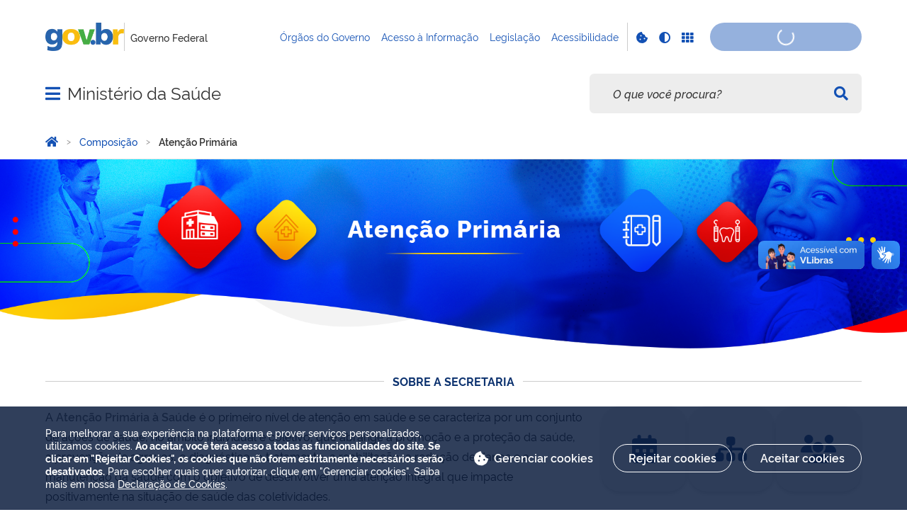

--- FILE ---
content_type: text/html;charset=utf-8
request_url: https://www.gov.br/saude/pt-br/composicao/saps
body_size: 30047
content:
<!DOCTYPE html>
<html xmlns="http://www.w3.org/1999/xhtml" lang="pt-br" xml:lang="pt-br">

<head>
    <meta charset="utf-8" />
  <!-- Google Tag Manager -->
  <script type="text">(function(w,d,s,l,i){w[l]=w[l]||[];w[l].push({'gtm.start':
  new Date().getTime(),event:'gtm.js'});var f=d.getElementsByTagName(s)[0],
  j=d.createElement(s),dl=l!='dataLayer'?'&l='+l:'';j.async=true;j.src=
  'https://www.googletagmanager.com/gtm.js?id='+i+dl;f.parentNode.insertBefore(j,f);
  })(window,document,'script','dataLayer','GTM-NHZSKTD');</script>
  <!-- End Google Tag Manager -->

        <script type="application/ld+json">
        {
            "@context": "https://schema.org",
            "@type": "Organization",
            "url": "https://www.gov.br/saude",
            "logo": "https://www.gov.br/saude/logo.png"
        }</script>
        <script type="application/ld+json">
        {
            "@context": "https://schema.org",
            "@type": "WebSite",
            "url": "https://www.gov.br/saude",
            "potentialAction": {
              "@type": "SearchAction",
              "target": "https://www.gov.br/saude/search?SearchableText={search_term_string}",
              "query-input": "required name=search_term_string"
            }
        }</script>

    <meta http-equiv="Content-Type" content="text/html; charset=utf-8" />

    
        <base href="https://www.gov.br/saude/pt-br/composicao/saps/atencao-primaria/" /><!--[if lt IE 7]></base><![endif]-->
    

    
        <meta property="og:title" content="Atenção Primária" />
<meta property="og:description" content="" />
<meta property="og:type" content="article" />
<meta property="og:url" content="https://www.gov.br/saude/pt-br/composicao/saps/atencao-primaria" />
<meta property="og:image" content="https://www.gov.br/saude/pt-br/composicao/saps/atencao-primaria/@@images/055eda22-06f5-4916-8368-6c2185eca7d7.png" />

  <meta property="og:image:height" content="355" />
  <meta property="og:image:width" content="680" />
  <meta property="og:image:type" content="image/png" />

<meta property="og:locale" content="pt_BR" />
<meta property="og:site_name" content="Ministério da Saúde" />


  

  
  
  <script type="text">
    (function() {
        var po = document.createElement('script');
        po.async = true;
        po.src = document.location.protocol + '//connect.facebook.net/pt_BR/all.js#xfbml=1';
        var head = document.getElementsByTagName('head')[0];
        head.appendChild(po);
    }());
    </script>



  

  <meta name="twitter:card" content="summary_large_image" />
  <meta name="twitter:site" content="@" />
  





<meta property="creator.productor" content="https://www.gov.br/pt-br" />



  
    <link rel="stylesheet" type="text/css" href="https://www.gov.br/saude/portal_css/Sunburst%20Theme/reset-cachekey-5fe511ada3ab78b3286cb0d8740cf0ef.css" media="screen" />
    <link rel="stylesheet" type="text/css" href="https://www.gov.br/saude/portal_css/Sunburst%20Theme/base-cachekey-cb16cef04569323fcac8361d048fa4b0.css" />
    <style type="text/css" media="screen">@import url(https://www.gov.br/saude/portal_css/Sunburst%20Theme/resourceplone.app.jquerytools.dateinput-cachekey-41d19f7e103241d6838209b11183a3fe.css);</style>
    <link rel="stylesheet" type="text/css" href="https://www.gov.br/saude/portal_css/Sunburst%20Theme/resourceplone.formwidget.datetimestyles-cachekey-eb24453cbc106794771daaa5ff8a035d.css" />
    <style type="text/css" media="screen">@import url(https://www.gov.br/saude/portal_css/Sunburst%20Theme/jquery.autocomplete-cachekey-6f1c94453de6d5926af27caf3942a29c.css);</style>
    <link rel="stylesheet" type="text/css" href="https://www.gov.br/saude/portal_css/Sunburst%20Theme/embedder-cachekey-f62b2c45dc7cae2033d6f327a95806ff.css" media="screen" />
    <style type="text/css" media="screen">@import url(https://www.gov.br/saude/portal_css/Sunburst%20Theme/resourcecollective.pollscsscollective.polls-cachekey-8b0a1bab3f20d2546602f1d75c8bf3f8.css);</style>
        <!--[if lt IE 8]>    
    
    <link rel="stylesheet" type="text/css" href="https://www.gov.br/saude/portal_css/Sunburst%20Theme/IEFixes-cachekey-3a1a46e9a1928aeb5d6945bc4ecf5942.css" media="screen" />
        <![endif]-->
    
    <style type="text/css" media="all">@import url(https://www.gov.br/saude/portal_css/Sunburst%20Theme/resourcepas.plugins.loginunicologinunico-cachekey-6b1481ff5b94acef7ae0e6c9ecf1d5ac.css);</style>
    <link rel="stylesheet" type="text/css" href="//cdnjs.cloudflare.com/ajax/libs/Swiper/3.4.2/css/swiper.min.css" media="screen" />
    <link rel="stylesheet" type="text/css" href="https://www.gov.br/saude/portal_css/Sunburst%20Theme/resourcelgpd.plugindsgov.min-cachekey-d5c7f936c812e815e1704d1cae58886b.css" media="screen" />
    <link rel="stylesheet" type="text/css" href="https://www.gov.br/saude/portal_css/Sunburst%20Theme/resourcegovbr.policycanais-cachekey-6c2ea16481534da17339c783fe3de4e2.css" />

  
  
    <script type="text/javascript" src="https://www.gov.br/saude/portal_javascripts/Sunburst%20Theme/resourcegovbr.policybrowser-update-cachekey-2d19f04b80d6860b8e6bd49209ef02a5.js"></script>
    <script type="text/javascript" src="https://www.gov.br/saude/portal_javascripts/Sunburst%20Theme/resourcelgpd.pluginblock_cookies-cachekey-f96d1bcc0c9545137792e23dcaf4db24.js"></script>
    <script type="text/javascript" src="https://www.gov.br/saude/portal_javascripts/Sunburst%20Theme/resourcelgpd.pluginchangeCookieImage-cachekey-cd287c3353225602d0ab927a4b3cf33b.js"></script>
    <script type="text/javascript"></script>
    <script type="text/javascript" src="https://www.gov.br/saude/portal_javascripts/Sunburst%20Theme/themegovbr.institucionaljslistar_autoridades_eagenda-cachekey-d18f61d151a9795946c1d2fdf3364705.js"></script>
    <script type="text/javascript" src="https://www.gov.br/saude/portal_javascripts/Sunburst%20Theme/resourceplone.app.jquery-cachekey-a5986b9edd672b0282cf58270a1cb751.js"></script>
    <script type="text/javascript" src="https://www.gov.br/saude/portal_javascripts/Sunburst%20Theme/resourcegovbr.policyfolder_contents-cachekey-79b183336d477109a0922a9bea2cdd6b.js"></script>
    <script type="text/javascript" src="https://www.gov.br/saude/portal_javascripts/Sunburst%20Theme/resourcegovbr.policycookiebar_1_3_56-cachekey-f63651f9a9a9b4aad101b74f055dd385.js"></script>
    <script type="text/javascript" src="https://www.gov.br/saude/portal_javascripts/Sunburst%20Theme/resourcegovbr.policyapplication_cookiebar_1_3_56-cachekey-b24a398b55dee252ec0a7a559e8ae537.js"></script>
    <script type="text/javascript" src="https://www.gov.br/saude/portal_javascripts/Sunburst%20Theme/collective.js.jqueryui.custom.min-cachekey-02c753ddc7a158607ee3f2616909e1b4.js"></script>
    <script type="text/javascript" src="https://www.gov.br/saude/portal_javascripts/Sunburst%20Theme/resourceplone.formwidget.recurrencejquery.tmpl-beta1-cachekey-53bb434caaaacfb0ae8ba5c842a59f57.js"></script>
    <script type="text/javascript" src="https://www.gov.br/saude/portal_javascripts/Sunburst%20Theme/resourcecollective.js.bootstrapjsbootstrap.min-cachekey-dc6e03f6fa0f5c9c550b3b2463d52fd3.js"></script>
    <script type="text/javascript" src="https://www.gov.br/saude/portal_javascripts/Sunburst%20Theme/resourcecollective.coverjsmain-cachekey-831889adbbee4ce4d016bf0668955afb.js"></script>
    <script type="text/javascript" src="https://www.gov.br/saude/portal_javascripts/Sunburst%20Theme/resourcebrasil.gov.tilesvendorjquery.jplayer.min-cachekey-742111a36b781f02e794c577e3ac0e39.js"></script>
    <script type="text/javascript" src="https://www.gov.br/saude/portal_javascripts/Sunburst%20Theme/resourcedropdown-menu-cachekey-efc323852272141446e452dd645d3fd9.js"></script>
    <script type="text/javascript" src="//cdnjs.cloudflare.com/ajax/libs/Swiper/3.4.2/js/swiper.min.js"></script>
    <script type="text/javascript"></script>
    <script type="text/javascript" src="https://www.gov.br/saude/portal_javascripts/Sunburst%20Theme/++resource++govbr.recomendacao/govbr.recom.c339e72c8ffbb2f6c087.js"></script>



  <link rel="stylesheet" href="https://www.gov.br/saude/++resource++brasil.gov.agenda/brasilgovagenda-720c34e.css" />


  <script defer="defer" src="https://www.gov.br/saude/++resource++brasil.gov.agenda/brasilgovagenda-720c34e.js"></script>



  <link rel="stylesheet" href="https://www.gov.br/saude/++resource++brasil.gov.portal/brasilgovportal-ee510e4.css" />


  <script defer="defer" src="https://www.gov.br/saude/++resource++brasil.gov.portal/brasilgovportal-ee510e4.js"></script>



  <link rel="stylesheet" href="https://www.gov.br/saude/++resource++brasil.gov.tiles/brasilgovtiles-7d5753d.css" />


  <script defer="defer" src="https://www.gov.br/saude/++resource++brasil.gov.tiles/brasilgovtiles-7d5753d.js"></script>



<title>Atenção Primária — Ministério da Saúde</title>
<link rel="http://purl.org/dc/terms/subject http://schema.org/about http://xmlns.com/foaf/0.1/primaryTopic" href="http://vocab.e.gov.br/2011/03/vcge#esquema" />
        
    <link rel="author" href="https://www.gov.br/saude/pt-br" title="Informações do Autor" />

    <link rel="canonical" href="https://www.gov.br/saude/pt-br/composicao/saps" />

    
    


<script type="text/javascript">
        jQuery(function($){
            if (typeof($.datepicker) != "undefined"){
              $.datepicker.setDefaults(
                jQuery.extend($.datepicker.regional['pt-BR'],
                {dateFormat: 'dd/mm/yy'}));
            }
        });
        </script>




    <link rel="search" href="https://www.gov.br/saude/pt-br/@@search" title="Buscar neste site" />



        
        
        
  

        
        

        
        <meta name="generator" content="Plone - http://plone.org" />
    

    
    <meta content="width=device-width, initial-scale=1.0" name="viewport" />
    <link rel="apple-touch-icon" sizes="180x180" href="/saude/++theme++padrao_govbr/favicons/apple-touch-icon.png" />
    <link rel="icon" type="image/png" sizes="32x32" href="/saude/++theme++padrao_govbr/favicons/favicon-32x32.png" />
    <link rel="shortcut icon" type="image/png" href="/saude/++theme++padrao_govbr/favicons/favicon-48x48.png" />
    <link rel="mask-icon" href="/saude/++theme++padrao_govbr/favicons/safari-pinned-tab.svg" color="#00a300" />
    <meta name="msapplication-config" content="favicons/browserconfig.xml" />
    <meta name="theme-color" content="#00a300" />
    <link rel="stylesheet" href="https://cdnjs.cloudflare.com/ajax/libs/font-awesome/6.7.1/css/all.min.css" integrity="sha512-5Hs3dF2AEPkpNAR7UiOHba+lRSJNeM2ECkwxUIxC1Q/FLycGTbNapWXB4tP889k5T5Ju8fs4b1P5z/iB4nMfSQ==" crossorigin="anonymous" referrerpolicy="no-referrer" />
    <style>
        body.userrole-authenticated .btn.btn-success.fileinput-button span:after {
            content: "Adicionar Arquivos" !important;
        }
    </style>
    
    <script type="module" id="barra-govbr-pro" src="https://barra.sistema.gov.br/v1/barra-govbr-wc.iife.js"></script>
    <script type="module" src="/govbrportal/js/session.js" defer="defer"></script>
<link href="/saude/++theme++padrao_govbr/govbrtheme-3e08fee.css" rel="stylesheet" /></head>

<body id="" class="default-header-template portal-institucional cover-layout-layout-vazio template-view portaltype-collective-cover-content site-pt-br section-composicao subsection-saps subsection-saps-atencao-primaria userrole-anonymous" data-base-url="https://www.gov.br/saude/pt-br/composicao/saps/atencao-primaria" data-portal-url="https://www.gov.br/saude" dir="ltr">
  <!-- Google Tag Manager (noscript) -->
  <noscript><iframe height="0" width="0" style="display:none;visibility:hidden" data-src="https://www.googletagmanager.com/ns.html?id=GTM-NHZSKTD"></iframe></noscript>
  <!-- End Google Tag Manager (noscript) -->

  <nav class="govbr-skip-menu" aria-label="Acesso rápido">
    <a href="#wrapper" accesskey="1">
      <span class="sr-only">Ir para o</span>
      Conteúdo
      <span class="access-key">1</span>
    </a>
    <a href="/" accesskey="2">
      <span class="sr-only">Ir para a</span>
      Página Inicial
      <span class="access-key">2</span>
    </a>
    <a href="#main-navigation" accesskey="3">
      <span class="sr-only">Ir para o menu de</span>
      Navegação
      <span class="access-key">3</span>
    </a>
    <a href="#govbr-busca-input" accesskey="4">
      <span class="sr-only">Ir para a</span>
      Busca
      <span class="access-key">4</span>
    </a>
    <a href="#portal-footer" accesskey="5">
      <span class="sr-only">Ir para o</span>
      Mapa do site
      <span class="access-key">5</span>
    </a>
  </nav>

  <noscript aria-label="Aviso de Javascript desabilitado">
    <dl class="portalMessage attention erro-javascript">
      <dt>Atenção!</dt>
      <dd>Seu navegador não pode executar javascript. Alguns recursos podem não funcionar corretamente.</dd>
    </dl>
  </noscript>
<!-- modal session message --><!-- User --><!-- Header --><!--
    Para habilitar o novo menu &#233; necess&#225;rio descoment&#225;-lo em:
    govbr/institucional/viewlets/institucional_menu_govbr.pt
    --><!-- <header id="site-header" class="has-navigation-swipe"> --><header id="site-header" class="has-navigation-dropdown" style="z-index: 999;">
        <div class="header-wrapper secondary">
            <barra-govbr class="width100 shadow-none show-contrast-toggle" style="width: 100%;" id="barra-govbr" titulo="Governo Federal" signinhref="/govbrportal/inicializacao-autenticacao-openid.html" signouthref="/govbrportal/logout.html" linktitulo="https://www.gov.br/pt-br" linklogo="https://www.gov.br/pt-br" idiomas="" idiomaativo="" linksdosistema="[{&quot;title&quot;:&quot;Órgãos do Governo&quot;,&quot;href&quot;:&quot;https://www.gov.br/pt-br/orgaos-do-governo&quot;},{&quot;title&quot;:&quot;Acesso à Informação&quot;,&quot;href&quot;:&quot;https://www.gov.br/acessoainformacao/pt-br&quot;},{&quot;title&quot;:&quot;Legislação&quot;,&quot;href&quot;:&quot;http://www4.planalto.gov.br/legislacao&quot;},{&quot;title&quot;:&quot;Acessibilidade&quot;,&quot;href&quot;:&quot;https://www.gov.br/governodigital/pt-br/acessibilidade-digital&quot;}]" contrastactive="false">
            </barra-govbr>
        </div>

        <div class="main">
            <div class="header-wrapper">

                <div class="site-name-wrapper">
                    <a class="ico-navegacao toggle-main-navigation" href="#">
                        <span class="sr-only">Abrir menu principal de navegação</span>
                        <span class="fa fa-bars" aria-hidden="true"></span>
                        <span class="fa fa-times" aria-hidden="true"></span>
                    </a>

                    <!-- <a href="/" class="site-name">Nome do site</a> -->
                    <!-- Usar nome completo -->
                    
                    <div class="site-name">
                        <a href="https://www.gov.br/saude/pt-br">Ministério da Saúde</a>
                    </div>
                </div>

                
            <div class="termos-mais-buscados desktop">
                <section class="source-termos-mais-buscados">
                    <div class="source-header-termos-mais-buscados">
                        Termos mais buscados
                    </div>
                    <ul class="list-termos-mais-buscados">
                        
                            <li class="item-termos-mais-buscados">
                                <a href="https://www.gov.br/saude/pt-br/search?origem=termos&amp;SearchableText=imposto de renda">
                                   <span class="fa-solid fa-arrow-trend-up"></span>
                                   imposto de renda
                                </a>
                            </li>
                        
                            <li class="item-termos-mais-buscados">
                                <a href="https://www.gov.br/saude/pt-br/search?origem=termos&amp;SearchableText=inss">
                                   <span class="fa-solid fa-arrow-trend-up"></span>
                                   inss
                                </a>
                            </li>
                        
                            <li class="item-termos-mais-buscados">
                                <a href="https://www.gov.br/saude/pt-br/search?origem=termos&amp;SearchableText=assinatura">
                                   <span class="fa-solid fa-arrow-trend-up"></span>
                                   assinatura
                                </a>
                            </li>
                        
                            <li class="item-termos-mais-buscados">
                                <a href="https://www.gov.br/saude/pt-br/search?origem=termos&amp;SearchableText=cnh social">
                                   <span class="fa-solid fa-arrow-trend-up"></span>
                                   cnh social
                                </a>
                            </li>
                        
                            <li class="item-termos-mais-buscados">
                                <a href="https://www.gov.br/saude/pt-br/search?origem=termos&amp;SearchableText=mei">
                                   <span class="fa-solid fa-arrow-trend-up"></span>
                                   mei
                                </a>
                            </li>
                        
                    </ul>
                </section>
            </div>
            <div class="termos-mais-buscados mobile">
                <section class="source-termos-mais-buscados">
                    <div class="source-header-termos-mais-buscados">
                        Termos mais buscados
                    </div>                                
                    <ul class="list-termos-mais-buscados">
                        
                            <li class="item-termos-mais-buscados">
                                <a href="https://www.gov.br/saude/pt-br/search?origem=termos&amp;SearchableText=imposto de renda">
                                    <span class="fa-solid fa-arrow-trend-up"></span>
                                    imposto de renda
                                </a>
                            </li>
                        
                            <li class="item-termos-mais-buscados">
                                <a href="https://www.gov.br/saude/pt-br/search?origem=termos&amp;SearchableText=inss">
                                    <span class="fa-solid fa-arrow-trend-up"></span>
                                    inss
                                </a>
                            </li>
                        
                            <li class="item-termos-mais-buscados">
                                <a href="https://www.gov.br/saude/pt-br/search?origem=termos&amp;SearchableText=assinatura">
                                    <span class="fa-solid fa-arrow-trend-up"></span>
                                    assinatura
                                </a>
                            </li>
                        
                    </ul>
                </section>
            </div>
        <div class="govbr-busca-header">
                    <div id="govbr-busca-input">
                    </div>
                </div>

                <script>
                    $(document).ready(function() {                
                        $('#searchtext-label button').appendTo(".aa-InputWrapperPrefix");
                        $('#searchtext-label').remove();
                    });
                </script>

            </div>
        </div>

        <!-- Main Menu -->
        <nav class="navigation-wrapper navigation-dropdown" aria-label="Menu Principal">
            <div class="navigation-content">
                <div id="main-navigation" class="navigation-cell">
                    <ul class="list-navigation"><li class="plain"><a href="https://www.gov.br/saude/pt-br/sus" class="plain">SUS</a></li><li class="plain dropdown-submenu"><a href="https://www.gov.br/saude/pt-br/assuntos" class="plain">Assuntos</a>
                <ul class="submenu">
                    <li class="dropdown-submenu">

    

        <a href="https://www.gov.br/saude/pt-br/assuntos/noticias" class="state-published hasDropDown">
            
            Notícias
        </a>

        <ul class="submenu navTree navTreeLevel1">
            




<li>

    

        <a href="https://www.gov.br/saude/pt-br/assuntos/noticias/2026" class="state-published">
            
            2026
        </a>

        
    
</li>

<li>

    

        <a href="https://www.gov.br/saude/pt-br/assuntos/noticias/2025" class="state-published">
            
            2025
        </a>

        
    
</li>

<li>

    

        <a href="https://www.gov.br/saude/pt-br/assuntos/noticias/2024" class="state-published">
            
            2024
        </a>

        
    
</li>

<li>

    

        <a href="https://www.gov.br/saude/pt-br/assuntos/noticias/2023" class="state-published">
            
            2023
        </a>

        
    
</li>

<li>

    

        <a href="https://www.gov.br/saude/pt-br/assuntos/noticias/2022" class="state-published">
            
            2022
        </a>

        
    
</li>

<li>

    

        <a href="https://www.gov.br/saude/pt-br/assuntos/noticias/2021" class="state-published">
            
            2021
        </a>

        
    
</li>

<li>

    

        <a href="https://www.gov.br/saude/pt-br/assuntos/noticias/2020" class="state-published">
            
            2020
        </a>

        
    
</li>

<li>

    

        <a href="https://www.gov.br/saude/pt-br/assuntos/noticias/2019" class="state-published">
            
            2019
        </a>

        
    
</li>

<li>

    

        <a href="https://www.gov.br/saude/pt-br/assuntos/noticias/2018" class="state-published">
            
            2018
        </a>

        
    
</li>

<li>

    

        <a href="https://www.gov.br/saude/pt-br/assuntos/noticias/2017" class="state-published">
            
            2017
        </a>

        
    
</li>

<li>

    

        <a href="https://www.gov.br/saude/pt-br/assuntos/noticias/2016" class="state-published">
            
            2016
        </a>

        
    
</li>

<li>

    

        <a href="https://www.gov.br/saude/pt-br/assuntos/noticias/2015" class="state-published">
            
            2015
        </a>

        
    
</li>

<li>

    

        <a href="https://www.gov.br/saude/pt-br/assuntos/noticias/2014" class="state-published">
            
            2014
        </a>

        
    
</li>




        </ul>
    
</li>

<li class="dropdown-submenu">

    

        <a href="https://www.gov.br/saude/pt-br/assuntos/noticias-para-os-estados" class="state-published hasDropDown">
            
            Notícias para os estados
        </a>

        <ul class="submenu navTree navTreeLevel1">
            




<li>

    

        <a href="https://www.gov.br/saude/pt-br/assuntos/noticias-para-os-estados/acre" class="state-published">
            
            Acre
        </a>

        
    
</li>

<li>

    

        <a href="https://www.gov.br/saude/pt-br/assuntos/noticias-para-os-estados/alagoas" class="state-published">
            
            Alagoas
        </a>

        
    
</li>

<li>

    

        <a href="https://www.gov.br/saude/pt-br/assuntos/noticias-para-os-estados/amapa" class="state-published">
            
            Amapá
        </a>

        
    
</li>

<li>

    

        <a href="https://www.gov.br/saude/pt-br/assuntos/noticias-para-os-estados/amazonas" class="state-published">
            
            Amazonas
        </a>

        
    
</li>

<li>

    

        <a href="https://www.gov.br/saude/pt-br/assuntos/noticias-para-os-estados/bahia" class="state-published">
            
            Bahia
        </a>

        
    
</li>

<li>

    

        <a href="https://www.gov.br/saude/pt-br/assuntos/noticias-para-os-estados/ceara" class="state-published">
            
            Ceará
        </a>

        
    
</li>

<li>

    

        <a href="https://www.gov.br/saude/pt-br/assuntos/noticias-para-os-estados/distrito-federal" class="state-published">
            
            Distrito Federal
        </a>

        
    
</li>

<li>

    

        <a href="https://www.gov.br/saude/pt-br/assuntos/noticias-para-os-estados/espirito-santo" class="state-published">
            
            Espírito Santo
        </a>

        
    
</li>

<li>

    

        <a href="https://www.gov.br/saude/pt-br/assuntos/noticias-para-os-estados/goias" class="state-published">
            
            Goiás
        </a>

        
    
</li>

<li>

    

        <a href="https://www.gov.br/saude/pt-br/assuntos/noticias-para-os-estados/maranhao" class="state-published">
            
            Maranhão
        </a>

        
    
</li>

<li>

    

        <a href="https://www.gov.br/saude/pt-br/assuntos/noticias-para-os-estados/mato-grosso" class="state-published">
            
            Mato Grosso
        </a>

        
    
</li>

<li>

    

        <a href="https://www.gov.br/saude/pt-br/assuntos/noticias-para-os-estados/mato-grosso-do-sul" class="state-published">
            
            Mato Grosso do Sul
        </a>

        
    
</li>

<li>

    

        <a href="https://www.gov.br/saude/pt-br/assuntos/noticias-para-os-estados/minas-gerais" class="state-published">
            
            Minas Gerais
        </a>

        
    
</li>

<li>

    

        <a href="https://www.gov.br/saude/pt-br/assuntos/noticias-para-os-estados/para" class="state-published">
            
            Pará
        </a>

        
    
</li>

<li>

    

        <a href="https://www.gov.br/saude/pt-br/assuntos/noticias-para-os-estados/paraiba" class="state-published">
            
            Paraíba
        </a>

        
    
</li>

<li>

    

        <a href="https://www.gov.br/saude/pt-br/assuntos/noticias-para-os-estados/parana" class="state-published">
            
            Paraná
        </a>

        
    
</li>

<li>

    

        <a href="https://www.gov.br/saude/pt-br/assuntos/noticias-para-os-estados/pernambuco" class="state-published">
            
            Pernambuco
        </a>

        
    
</li>

<li>

    

        <a href="https://www.gov.br/saude/pt-br/assuntos/noticias-para-os-estados/piaui" class="state-published">
            
            Piauí
        </a>

        
    
</li>

<li>

    

        <a href="https://www.gov.br/saude/pt-br/assuntos/noticias-para-os-estados/rio-de-janeiro" class="state-published">
            
            Rio de Janeiro
        </a>

        
    
</li>

<li>

    

        <a href="https://www.gov.br/saude/pt-br/assuntos/noticias-para-os-estados/rio-grande-do-norte" class="state-published">
            
            Rio Grande do Norte
        </a>

        
    
</li>

<li>

    

        <a href="https://www.gov.br/saude/pt-br/assuntos/noticias-para-os-estados/rio-grande-do-sul" class="state-published">
            
            Rio Grande do Sul
        </a>

        
    
</li>

<li>

    

        <a href="https://www.gov.br/saude/pt-br/assuntos/noticias-para-os-estados/rondonia" class="state-published">
            
            Rondônia
        </a>

        
    
</li>

<li>

    

        <a href="https://www.gov.br/saude/pt-br/assuntos/noticias-para-os-estados/roraima" class="state-published">
            
            Roraima
        </a>

        
    
</li>

<li>

    

        <a href="https://www.gov.br/saude/pt-br/assuntos/noticias-para-os-estados/santa-catarina" class="state-published">
            
            Santa Catarina
        </a>

        
    
</li>

<li>

    

        <a href="https://www.gov.br/saude/pt-br/assuntos/noticias-para-os-estados/sao-paulo" class="state-published">
            
            São Paulo
        </a>

        
    
</li>

<li>

    

        <a href="https://www.gov.br/saude/pt-br/assuntos/noticias-para-os-estados/sergipe" class="state-published">
            
            Sergipe
        </a>

        
    
</li>

<li>

    

        <a href="https://www.gov.br/saude/pt-br/assuntos/noticias-para-os-estados/tocantins" class="state-published">
            
            Tocantins
        </a>

        
    
</li>




        </ul>
    
</li>

<li class="dropdown-submenu">

    

        <a href="https://www.gov.br/saude/pt-br/assuntos/saude-de-a-a-z" class="state-published hasDropDown">
            
            Saúde de A a Z
        </a>

        <ul class="submenu navTree navTreeLevel1">
            




<li>

    

        <a href="https://www.gov.br/saude/pt-br/assuntos/saude-de-a-a-z/a" class="state-published">
            
            A
        </a>

        
    
</li>

<li>

    

        <a href="https://www.gov.br/saude/pt-br/assuntos/saude-de-a-a-z/b" class="state-published">
            
            B
        </a>

        
    
</li>

<li>

    

        <a href="https://www.gov.br/saude/pt-br/assuntos/saude-de-a-a-z/c" class="state-published">
            
            C
        </a>

        
    
</li>

<li>

    

        <a href="https://www.gov.br/saude/pt-br/assuntos/saude-de-a-a-z/d" class="state-published">
            
            D
        </a>

        
    
</li>

<li>

    

        <a href="https://www.gov.br/saude/pt-br/assuntos/saude-de-a-a-z/e" class="state-published">
            
            E
        </a>

        
    
</li>

<li>

    

        <a href="https://www.gov.br/saude/pt-br/assuntos/saude-de-a-a-z/f" class="state-published">
            
            F
        </a>

        
    
</li>

<li>

    

        <a href="https://www.gov.br/saude/pt-br/assuntos/saude-de-a-a-z/g" class="state-published">
            
            G
        </a>

        
    
</li>

<li>

    

        <a href="https://www.gov.br/saude/pt-br/assuntos/saude-de-a-a-z/h" class="state-published">
            
            H
        </a>

        
    
</li>

<li>

    

        <a href="https://www.gov.br/saude/pt-br/assuntos/saude-de-a-a-z/i" class="state-published">
            
            I
        </a>

        
    
</li>

<li>

    

        <a href="https://www.gov.br/saude/pt-br/assuntos/saude-de-a-a-z/l" class="state-published">
            
            L
        </a>

        
    
</li>

<li>

    

        <a href="https://www.gov.br/saude/pt-br/assuntos/saude-de-a-a-z/m" class="state-published">
            
            M
        </a>

        
    
</li>

<li>

    

        <a href="https://www.gov.br/saude/pt-br/assuntos/saude-de-a-a-z/o" class="state-published">
            
            O
        </a>

        
    
</li>

<li>

    

        <a href="https://www.gov.br/saude/pt-br/assuntos/saude-de-a-a-z/p" class="state-published">
            
            P
        </a>

        
    
</li>

<li>

    

        <a href="https://www.gov.br/saude/pt-br/assuntos/saude-de-a-a-z/q" class="state-published">
            
            Q
        </a>

        
    
</li>

<li>

    

        <a href="https://www.gov.br/saude/pt-br/assuntos/saude-de-a-a-z/r" class="state-published">
            
            R
        </a>

        
    
</li>

<li>

    

        <a href="https://www.gov.br/saude/pt-br/assuntos/saude-de-a-a-z/s" class="state-published">
            
            S
        </a>

        
    
</li>

<li>

    

        <a href="https://www.gov.br/saude/pt-br/assuntos/saude-de-a-a-z/t" class="state-published">
            
            T
        </a>

        
    
</li>

<li>

    

        <a href="https://www.gov.br/saude/pt-br/assuntos/saude-de-a-a-z/u" class="state-published">
            
            U
        </a>

        
    
</li>

<li>

    

        <a href="https://www.gov.br/saude/pt-br/assuntos/saude-de-a-a-z/v" class="state-published">
            
            V
        </a>

        
    
</li>

<li>

    

        <a href="https://www.gov.br/saude/pt-br/assuntos/saude-de-a-a-z/z" class="state-published">
            
            Z
        </a>

        
    
</li>




        </ul>
    
</li>

<li>

    

        <a href="https://www.gov.br/saude/pt-br/assuntos/noticias/agencia-saude" class="state-published">
            
            Agência Saúde
        </a>

        
    
</li>

<li>

    

        <a href="https://www.gov.br/saude/pt-br/assuntos/balancos" class="state-published">
            
            Balanços da Saúde
        </a>

        
    
</li>

<li>

    

        <a href="https://www.gov.br/saude/pt-br/assuntos/cop30" class="state-published">
            
            COP30
        </a>

        
    
</li>

<li>

    

        <a href="/saude/pt-br/assuntos/saude-de-a-a-z/c/covid-19" class="state-published">
            
            Covid-19
        </a>

        
    
</li>

<li>

    

        <a href="https://www.gov.br/saude/pt-br/assuntos/g20-brasil" class="state-published">
            
            G20 Brasil
        </a>

        
    
</li>

<li>

    

        <a href="/saude/pt-br/composicao/seidigi/meususdigital" class="state-published">
            
            Meu SUS Digital
        </a>

        
    
</li>

<li>

    

        <a href="https://www.gov.br/saude/pt-br/assuntos/novo-pac-saude" class="state-published">
            
            Novo PAC Saúde
        </a>

        
    
</li>

<li>

    

        <a href="https://www.gov.br/saude/pt-br/assuntos/pcdt" class="state-published">
            
            Protocolos Clínicos e Diretrizes Terapêuticas
        </a>

        
    
</li>

<li>

    

        <a href="https://www.gov.br/saude/pt-br/assuntos/retomada-de-obras" class="state-published">
            
            Retomada de obras da saúde
        </a>

        
    
</li>

<li>

    

        <a href="https://www.gov.br/saude/pt-br/assuntos/saude-com-ciencia" class="state-published">
            
            Saúde com Ciência
        </a>

        
    
</li>

<li>

    

        <a href="https://www.gov.br/saude/pt-br/assuntos/saude-brasil" class="state-published">
            
            Saúde Brasil
        </a>

        
    
</li>

<li>

    

        <a href="https://www.gov.br/saude/pt-br/assuntos/saude-sem-racismo" class="state-published">
            
            Saúde sem Racismo
        </a>

        
    
</li>

<li>

    

        <a href="https://www.gov.br/saude/pt-br/assuntos/missao-yanomami" class="state-published">
            
            Yanomami
        </a>

        
    
</li>
                </ul>
            </li><li class="plain dropdown-submenu"><a href="https://www.gov.br/saude/pt-br/vacinacao" class="plain">Vacinação</a>
                <ul class="submenu">
                    <li>

    

        <a href="https://www.gov.br/saude/pt-br/vacinacao/calendario" class="state-published">
            
            Calendário de Vacinação
        </a>

        
    
</li>

<li>

    

        <a href="https://www.gov.br/saude/pt-br/vacinacao/calendario-tecnico" class="state-published">
            
            Calendário Técnico Nacional de Vacinação
        </a>

        
    
</li>

<li>

    

        <a href="https://www.gov.br/saude/pt-br/vacinacao/avaq" class="state-published">
            
            Atividades de vacinação de alta qualidade
        </a>

        
    
</li>

<li>

    

        <a href="https://www.gov.br/saude/pt-br/vacinacao/distribuicao-de-imunobiologicos" class="state-published">
            
            Distribuição de Imunobiológicos
        </a>

        
    
</li>

<li>

    

        <a href="https://www.gov.br/saude/pt-br/vacinacao/esavi" class="state-published">
            
            Segurança das Vacinas
        </a>

        
    
</li>

<li>

    

        <a href="https://www.gov.br/saude/pt-br/vacinacao/grupos-especiais" class="state-published">
            
            Vacinas para Grupos Especiais
        </a>

        
    
</li>

<li>

    

        <a href="https://www.gov.br/saude/pt-br/vacinacao/viajantes" class="state-published">
            
            Vacinação para os Viajantes
        </a>

        
    
</li>

<li>

    

        <a href="https://www.gov.br/saude/pt-br/vacinacao/rede-de-frio" class="state-published">
            
            Rede de Frio
        </a>

        
    
</li>

<li>

    

        <a href="https://www.gov.br/saude/pt-br/vacinacao/informes-tecnicos" class="state-published">
            
            Informes Técnicos
        </a>

        
    
</li>

<li>

    

        <a href="https://www.gov.br/saude/pt-br/vacinacao/notas-tecnicas" class="state-published">
            
            Notas Técnicas e Informativas
        </a>

        
    
</li>

<li>

    

        <a href="https://www.gov.br/saude/pt-br/vacinacao/manuais" class="state-published">
            
            Manuais
        </a>

        
    
</li>

<li>

    

        <a href="https://www.gov.br/saude/pt-br/vacinacao/legislacao" class="state-published">
            
            Legislação
        </a>

        
    
</li>

<li>

    

        <a href="https://www.gov.br/saude/pt-br/vacinacao/publicacoes" class="state-published">
            
            Publicações
        </a>

        
    
</li>

<li>

    

        <a href="https://www.gov.br/saude/pt-br/vacinacao/monitoramento-dos-dados" class="state-published">
            
            Monitoramento dos dados de vacinação
        </a>

        
    
</li>
                </ul>
            </li><li class="selected dropdown-submenu"><a href="https://www.gov.br/saude/pt-br/composicao" class="plain">Composição</a>
                <ul class="submenu">
                    <li>

    

        <a href="/saude/pt-br/acesso-a-informacao/institucional/organograma/organograma-do-ms" class="state-published">
            
            Organograma
        </a>

        
    
</li>

<li>

    

        <a href="https://www.gov.br/saude/pt-br/composicao/quem-e-quem" class="state-published">
            
            Quem é Quem
        </a>

        
    
</li>

<li>

    

        <a href="https://www.gov.br/saude/pt-br/composicao/ministro" class="state-published">
            
            Ministro
        </a>

        
    
</li>

<li>

    

        <a href="/saude/pt-br/se" class="state-published">
            
            Secretaria Executiva
        </a>

        
    
</li>

<li>

    

        <a href="https://www.gov.br/saude/pt-br/composicao/conjur" class="state-published">
            
            Consultoria Jurídica
        </a>

        
    
</li>

<li>

    

        <a href="https://www.gov.br/saude/pt-br/composicao/denasus" class="state-published">
            
            DenaSUS
        </a>

        
    
</li>

<li>

    

        <a href="https://www.gov.br/saude/pt-br/composicao/saes" class="state-published">
            
            Atenção Especializada à Saúde
        </a>

        
    
</li>

<li>

    

        <a href="https://www.gov.br/saude/pt-br/composicao/saps" class="state-published">
            
            Atenção Primária
        </a>

        
    
</li>

<li>

    

        <a href="https://www.gov.br/saude/pt-br/composicao/sectics" class="state-published">
            
            Ciência e Tecnologia em Saúde
        </a>

        
    
</li>

<li>

    

        <a href="https://www.gov.br/saude/pt-br/composicao/svsa" class="state-published">
            
            Vigilância em Saúde e Ambiente
        </a>

        
    
</li>

<li>

    

        <a href="https://www.gov.br/saude/pt-br/composicao/sgtes" class="state-published">
            
            Trabalho e Educação na Saúde
        </a>

        
    
</li>

<li>

    

        <a href="https://www.gov.br/saude/pt-br/composicao/sesai" class="state-published">
            
            Saúde Indígena
        </a>

        
    
</li>

<li>

    

        <a href="https://www.gov.br/saude/pt-br/composicao/seidigi" class="state-published">
            
            Informação e Saúde Digital
        </a>

        
    
</li>

<li>

    

        <a href="https://www.gov.br/saude/pt-br/acesso-a-informacao/correg" class="state-published">
            
            Corregedoria
        </a>

        
    
</li>

<li class="dropdown-submenu">

    

        <a href="https://www.gov.br/saude/pt-br/composicao/orgaos-colegiados" class="state-published hasDropDown">
            
            Órgãos Colegiados
        </a>

        <ul class="submenu navTree navTreeLevel1">
            




<li>

    

        <a href="https://www.gov.br/conitec/pt-br" class="state-published">
            
            Comissão Nacional de Incorporação de Tecnologias no SUS - CONITEC
        </a>

        
    
</li>

<li>

    

        <a href="http://conselho.saude.gov.br/" class="state-published">
            
            Conselho Nacional de Saúde
        </a>

        
    
</li>

<li>

    

        <a href="https://www.gov.br/saude/pt-br/composicao/orgaos-colegiados/consu" class="state-published">
            
            Conselho de Saúde Suplementar - Consu
        </a>

        
    
</li>

<li>

    

        <a href="https://www.gov.br/saude/pt-br/composicao/orgaos-colegiados/inaep" class="state-published">
            
            Instância Nacional de Ética em Pesquisa - INAEP
        </a>

        
    
</li>




        </ul>
    
</li>

<li class="dropdown-submenu">

    

        <a href="https://www.gov.br/saude/pt-br/composicao/entidades-vinculadas" class="state-published hasDropDown">
            
            Entidades Vinculadas
        </a>

        <ul class="submenu navTree navTreeLevel1">
            




<li>

    

        <a href="https://www.gov.br/saude/pt-br/composicao/entidades-vinculadas/autarquias" class="state-published">
            
            Autarquias
        </a>

        
    
</li>

<li>

    

        <a href="https://www.gov.br/saude/pt-br/composicao/entidades-vinculadas/fundacoes-publicas" class="state-published">
            
            Fundações Públicas
        </a>

        
    
</li>

<li>

    

        <a href="https://www.gov.br/saude/pt-br/composicao/entidades-vinculadas/empresas-publicas" class="state-published">
            
            Empresas Públicas
        </a>

        
    
</li>




        </ul>
    
</li>
                </ul>
            </li><li class="plain dropdown-submenu"><a href="https://www.gov.br/saude/pt-br/acesso-a-informacao" class="plain">Acesso à Informação</a>
                <ul class="submenu">
                    <li>

    

        <a href="https://www.gov.br/saude/pt-br/acesso-a-informacao/institucional" class="state-published">
            
            Institucional
        </a>

        
    
</li>

<li class="dropdown-submenu">

    

        <a href="https://www.gov.br/saude/pt-br/acesso-a-informacao/acoes-e-programas" class="state-published hasDropDown">
            
            Ações e Programas
        </a>

        <ul class="submenu navTree navTreeLevel1">
            




<li>

    

        <a href="https://www.gov.br/pt-br/orgaos/ministerio-da-saude" class="state-published">
            
            Carta de Serviços
        </a>

        
    
</li>




        </ul>
    
</li>

<li>

    

        <a href="https://www.gov.br/saude/pt-br/acesso-a-informacao/agenda-de-autoridades" class="state-published">
            
            Agenda de Autoridades
        </a>

        
    
</li>

<li>

    

        <a href="https://www.gov.br/saude/pt-br/acesso-a-informacao/auditorias" class="state-published">
            
            Auditorias
        </a>

        
    
</li>

<li>

    

        <a href="https://www.gov.br/saude/pt-br/acesso-a-informacao/banco-de-precos" class="state-published">
            
            Banco de Preços
        </a>

        
    
</li>

<li>

    

        <a href="https://www.gov.br/saude/pt-br/acesso-a-informacao/concursos-e-selecoes" class="state-published">
            
            Concursos e Seleções
        </a>

        
    
</li>

<li>

    

        <a href="https://www.gov.br/saude/pt-br/acesso-a-informacao/convenios-e-transferencias" class="state-published">
            
            Convênios e Transferências
        </a>

        
    
</li>

<li>

    

        <a href="https://www.gov.br/saude/pt-br/acesso-a-informacao/correg" class="state-published">
            
            Corregedoria
        </a>

        
    
</li>

<li>

    

        <a href="https://www.gov.br/saude/pt-br/acesso-a-informacao/dados-abertos" class="state-published">
            
            Dados abertos
        </a>

        
    
</li>

<li>

    

        <a href="https://www.gov.br/saude/pt-br/acesso-a-informacao/estagio" class="state-published">
            
            Estágio
        </a>

        
    
</li>

<li>

    

        <a href="https://www.gov.br/saude/pt-br/acesso-a-informacao/gestao-do-sus" class="state-published">
            
            Gestão do SUS
        </a>

        
    
</li>

<li class="dropdown-submenu">

    

        <a href="https://www.gov.br/saude/pt-br/acesso-a-informacao/governanca" class="state-published hasDropDown">
            
            Governança Pública
        </a>

        <ul class="submenu navTree navTreeLevel1">
            




<li>

    

        <a href="https://www.gov.br/saude/pt-br/acesso-a-informacao/governanca/gestao-de-riscos" class="state-published">
            
            Gestão de Riscos
        </a>

        
    
</li>

<li>

    

        <a href="https://www.gov.br/saude/pt-br/acesso-a-informacao/governanca/ceg-ms" class="state-published">
            
            Comitê Estratégico de Governança do MS
        </a>

        
    
</li>

<li>

    

        <a href="https://www.gov.br/saude/pt-br/acesso-a-informacao/governanca/integrisaude" class="state-published">
            
            IntegriSaúde
        </a>

        
    
</li>

<li>

    

        <a href="https://www.gov.br/saude/pt-br/acesso-a-informacao/governanca/cems" class="state-published">
            
            Comissão de Ética do Ministério da Saúde
        </a>

        
    
</li>




        </ul>
    
</li>

<li>

    

        <a href="https://www.gov.br/saude/pt-br/acesso-a-informacao/informacoes-classificadas" class="state-published">
            
            Informações Classificadas
        </a>

        
    
</li>

<li>

    

        <a href="https://www.gov.br/saude/pt-br/acesso-a-informacao/lgpd" class="state-published">
            
            Lei Geral de Proteção de Dados Pessoais (LGPD)
        </a>

        
    
</li>

<li class="dropdown-submenu">

    

        <a href="https://www.gov.br/saude/pt-br/acesso-a-informacao/licitacoes-e-contratos" class="state-published hasDropDown">
            
            Licitações e Contratos
        </a>

        <ul class="submenu navTree navTreeLevel1">
            




<li>

    

        <a href="https://www.gov.br/saude/pt-br/acesso-a-informacao/licitacoes-e-contratos/licitacoes" class="state-published">
            
            Licitações
        </a>

        
    
</li>

<li>

    

        <a href="https://www.gov.br/saude/pt-br/acesso-a-informacao/licitacoes-e-contratos/aquisicoes" class="state-published">
            
            Aquisições internacionais de medicamentos para IOT
        </a>

        
    
</li>

<li>

    

        <a href="https://www.gov.br/saude/pt-br/acesso-a-informacao/licitacoes-e-contratos/contratos-ascom" class="state-published">
            
            Contratos ASCOM
        </a>

        
    
</li>

<li>

    

        <a href="https://www.gov.br/saude/pt-br/acesso-a-informacao/licitacoes-e-contratos/contratos-dlog" class="state-published">
            
            Contratos do Departamento de Logística em Saúde - DLOG
        </a>

        
    
</li>

<li>

    

        <a href="https://www.gov.br/saude/pt-br/acesso-a-informacao/licitacoes-e-contratos/pca" class="state-published">
            
            Plano de Contratação Anual
        </a>

        
    
</li>

<li>

    

        <a href="https://www.gov.br/saude/pt-br/acesso-a-informacao/licitacoes-e-contratos/requisicoes-de-anestesicos" class="state-published">
            
            Requisições de Anestésicos
        </a>

        
    
</li>

<li>

    

        <a href="https://www.gov.br/saude/pt-br/acesso-a-informacao/licitacoes-e-contratos/sessoes-publicas" class="state-published">
            
            Sessões Públicas
        </a>

        
    
</li>

<li>

    

        <a href="https://www.gov.br/saude/pt-br/acesso-a-informacao/licitacoes-e-contratos/contratos-sems" class="state-published">
            
            Contratos das Superintendências - SEMS
        </a>

        
    
</li>

<li>

    

        <a href="https://www.gov.br/saude/pt-br/acesso-a-informacao/licitacoes-e-contratos/contratos-saa" class="state-published">
            
            Contratos de Bens e Serviços Administrativos – SAA
        </a>

        
    
</li>




        </ul>
    
</li>

<li class="dropdown-submenu">

    

        <a href="https://www.gov.br/saude/pt-br/acesso-a-informacao/participacao-social" class="state-published hasDropDown">
            
            Participação Social
        </a>

        <ul class="submenu navTree navTreeLevel1">
            




<li>

    

        <a href="https://www.gov.br/saude/pt-br/acesso-a-informacao/participacao-social/audiencias-publicas" class="state-published">
            
            Audiências Públicas
        </a>

        
    
</li>

<li>

    

        <a href="https://www.gov.br/saude/pt-br/acesso-a-informacao/participacao-social/consultas-publicas" class="state-published">
            
            Consultas Públicas
        </a>

        
    
</li>

<li>

    

        <a href="https://www.gov.br/saude/pt-br/acesso-a-informacao/participacao-social/chamamentos-publicos" class="state-published">
            
            Chamamentos Públicos
        </a>

        
    
</li>

<li>

    

        <a href="https://www.gov.br/saude/pt-br/acesso-a-informacao/participacao-social/conselhos-e-orgaos-colegiados" class="state-published">
            
            Câmaras, Conselhos, Comitês e Órgãos Colegiados
        </a>

        
    
</li>




        </ul>
    
</li>

<li>

    

        <a href="https://www.gov.br/saude/pt-br/acesso-a-informacao/faq" class="state-published">
            
            Perguntas Frequentes (FAQ)
        </a>

        
    
</li>

<li>

    

        <a href="https://www.gov.br/saude/pt-br/acesso-a-informacao/receitas-e-despesas" class="state-published">
            
            Receitas e Despesas
        </a>

        
    
</li>

<li>

    

        <a href="https://www.gov.br/saude/pt-br/acesso-a-informacao/sic" class="state-published">
            
            Serviço de Informação ao Cidadão (SIC)
        </a>

        
    
</li>

<li class="dropdown-submenu">

    

        <a href="https://www.gov.br/saude/pt-br/acesso-a-informacao/servidores" class="state-published hasDropDown">
            
            Servidores
        </a>

        <ul class="submenu navTree navTreeLevel1">
            




<li>

    

        <a href="https://www.gov.br/saude/pt-br/acesso-a-informacao/servidores/adind" class="state-published">
            
            Avaliação de Desempenho
        </a>

        
    
</li>

<li>

    

        <a href="https://www.gov.br/saude/pt-br/acesso-a-informacao/servidores/despesas-das-acoes-de-desenvolvimento-de-pessoas" class="state-published">
            
            Despesas das Ações de Desenvolvimento de Pessoas
        </a>

        
    
</li>

<li>

    

        <a href="https://www.gov.br/saude/pt-br/acesso-a-informacao/servidores/pgd" class="state-published">
            
            Programa de Gestão e Desempenho
        </a>

        
    
</li>




        </ul>
    
</li>

<li>

    

        <a href="https://www.gov.br/saude/pt-br/acesso-a-informacao/sei" class="state-published">
            
            SEI!
        </a>

        
    
</li>

<li class="dropdown-submenu">

    

        <a href="https://www.gov.br/saude/pt-br/acesso-a-informacao/transparencia-e-prestacao-de-contas" class="state-published hasDropDown">
            
            Transparência e prestação de contas
        </a>

        <ul class="submenu navTree navTreeLevel1">
            




<li>

    

        <a href="https://www.gov.br/saude/pt-br/acesso-a-informacao/transparencia-e-prestacao-de-contas/relatorio-integrado-de-gestao-do-ministerio-da-saude" class="state-published">
            
            Relatório Integrado de Gestão do Ministério da Saúde
        </a>

        
    
</li>

<li>

    

        <a href="https://www.gov.br/saude/pt-br/acesso-a-informacao/transparencia-e-prestacao-de-contas/relatorios-de-gestao-da-svs" class="state-published">
            
            Relatórios de Gestão da Secretaria de Vigilância em Saúde
        </a>

        
    
</li>

<li>

    

        <a href="https://www.gov.br/saude/pt-br/acesso-a-informacao/transparencia-e-prestacao-de-contas/relatorios-da-sas" class="state-published">
            
            Relatórios da Secretaria de Atenção à Saúde
        </a>

        
    
</li>

<li>

    

        <a href="https://www.gov.br/saude/pt-br/acesso-a-informacao/transparencia-e-prestacao-de-contas/sems" class="state-published">
            
            Relatórios de Gestão das SEMS
        </a>

        
    
</li>




        </ul>
    
</li>
                </ul>
            </li><li class="plain dropdown-submenu"><a href="https://www.gov.br/saude/pt-br/centrais-de-conteudo" class="plain">Centrais de Conteúdo</a>
                <ul class="submenu">
                    <li>

    

        <a href="https://soundcloud.com/min_saude" class="state-published">
            
            Áudios
        </a>

        
    
</li>

<li>

    

        <a href="https://www.gov.br/saude/pt-br/centrais-de-conteudo/apresentacoes" class="state-published">
            
            Apresentações
        </a>

        
    
</li>

<li>

    

        <a href="https://www.flickr.com/photos/ministeriodasaude/albums" class="state-published">
            
            Imagens
        </a>

        
    
</li>

<li>

    

        <a href="https://www.gov.br/saude/pt-br/centrais-de-conteudo/manual-de-marcas" class="state-published">
            
            Manual de Marcas do Ministério da Saúde
        </a>

        
    
</li>

<li class="dropdown-submenu">

    

        <a href="https://www.gov.br/saude/pt-br/centrais-de-conteudo/publicacoes" class="state-published hasDropDown">
            
            Publicações MS
        </a>

        <ul class="submenu navTree navTreeLevel1">
            




<li>

    

        <a href="https://www.gov.br/saude/pt-br/centrais-de-conteudo/publicacoes/boletins" class="state-published">
            
            Boletins
        </a>

        
    
</li>

<li>

    

        <a href="https://www.gov.br/saude/pt-br/centrais-de-conteudo/publicacoes/cartilhas" class="state-published">
            
            Cartilhas
        </a>

        
    
</li>

<li>

    

        <a href="https://www.gov.br/saude/pt-br/centrais-de-conteudo/publicacoes/estudos-e-notas-informativas" class="state-published">
            
            Estudos e Notas informativas
        </a>

        
    
</li>

<li>

    

        <a href="https://www.gov.br/saude/pt-br/centrais-de-conteudo/publicacoes/guias-e-manuais" class="state-published">
            
            Guias e Manuais
        </a>

        
    
</li>

<li>

    

        <a href="https://www.gov.br/saude/pt-br/centrais-de-conteudo/publicacoes/notas-tecnicas" class="state-published">
            
            Notas Técnicas
        </a>

        
    
</li>

<li>

    

        <a href="https://www.gov.br/saude/pt-br/centrais-de-conteudo/publicacoes/relatorios" class="state-published">
            
            Relatórios
        </a>

        
    
</li>




        </ul>
    
</li>

<li>

    

        <a href="https://www.gov.br/saude/pt-br/centrais-de-conteudo/uso-da-marca-do-ms" class="state-published">
            
            Uso da Marca do Ministério da Saúde
        </a>

        
    
</li>

<li>

    

        <a href="https://www.youtube.com/minsaudebr" class="state-published">
            
            Vídeos
        </a>

        
    
</li>
                </ul>
            </li><li class="plain dropdown-submenu"><a href="https://www.gov.br/saude/pt-br/canais-de-atendimento" class="plain">Canais de Atendimento</a>
                <ul class="submenu">
                    <li>

    

        <a href="https://www.gov.br/saude/pt-br/canais-de-atendimento/ouvsus" class="state-published">
            
            Ouvidoria-Geral do SUS
        </a>

        
    
</li>

<li>

    

        <a href="https://www.gov.br/saude/pt-br/canais-de-atendimento/sala-de-imprensa" class="state-published">
            
            Sala de Imprensa
        </a>

        
    
</li>

<li>

    

        <a href="tel://136" class="state-published">
            
            OuvSUS 136
        </a>

        
    
</li>
                </ul>
            </li><li class="plain dropdown-submenu"><a href="https://www.gov.br/saude/pt-br/campanhas-da-saude" class="plain">Campanhas da Saúde</a>
                <ul class="submenu">
                    <li>

    

        <a href="https://www.gov.br/saude/pt-br/campanhas-da-saude/2026" class="state-published">
            
            2026
        </a>

        
    
</li>

<li>

    

        <a href="https://www.gov.br/saude/pt-br/campanhas-da-saude/2025" class="state-published">
            
            2025
        </a>

        
    
</li>

<li>

    

        <a href="https://www.gov.br/saude/pt-br/campanhas-da-saude/2024" class="state-published">
            
            2024
        </a>

        
    
</li>

<li>

    

        <a href="https://www.gov.br/saude/pt-br/campanhas-da-saude/2023" class="state-published">
            
            2023
        </a>

        
    
</li>

<li>

    

        <a href="https://www.gov.br/saude/pt-br/campanhas-da-saude/2022" class="state-published">
            
            2022
        </a>

        
    
</li>

<li>

    

        <a href="https://www.gov.br/saude/pt-br/campanhas-da-saude/2021" class="state-published">
            
            2021
        </a>

        
    
</li>
                </ul>
            </li><li id="portaltab-govbr-root" class="plain dropdown-submenu menu-govbr-root">
            <a class="plain" href="https://www.gov.br/saude/pt-br/composicao/saps/atencao-primaria">
                <span>GOV.BR</span>
            </a>
            <!-- Menu nivel1 -->
            <ul class="submenu navTree">
                
                    <li class="dropdown-submenu">
                        <a href="https://www.gov.br/pt-br/servicos" class="hasDropDown">Serviços</a>
                        
                            
    <ul class="submenu navTree">
        
            <li class="dropdown-submenu">
                <a href="https://www.gov.br/pt-br/servicos/buscar-servicos-por">Buscar serviços por</a>
                
                    
    <ul class="submenu navTree">
        
            <li class="plain">
                <a href="https://www.gov.br/pt-br/categorias">Categorias</a>
                
            </li>
        
            <li class="plain">
                <a href="https://www.gov.br/pt-br/servicos/listar_orgaos">Órgãos</a>
                
            </li>
        
            <li class="plain">
                <a href="https://www.gov.br/pt-br/servicos-estaduais">Estados</a>
                
            </li>
        
    </ul>

                
            </li>
        
            <li class="dropdown-submenu">
                <a href="https://www.gov.br/pt-br/servicos/servicos-por-publico-alvo">Serviços por público alvo</a>
                
                    
    <ul class="submenu navTree">
        
            <li class="plain">
                <a href="https://www.gov.br/pt-br/servicos/listar_servicos_segmento?segmento=publico_alvo_cidadaos">Cidadãos</a>
                
            </li>
        
            <li class="plain">
                <a href="https://www.gov.br/pt-br/servicos/listar_servicos_segmento?segmento=publico_alvo_empresas">Empresas</a>
                
            </li>
        
            <li class="plain">
                <a href="https://www.gov.br/pt-br/servicos/listar_servicos_segmento?segmento=publico_alvo_orgaos">Órgãos e Entidades Públicas</a>
                
            </li>
        
            <li class="plain">
                <a href="https://www.gov.br/pt-br/servicos/listar_servicos_segmento?segmento=publico_alvo_outros">Demais segmentos (ONGs, organizações sociais, etc)</a>
                
            </li>
        
            <li class="plain">
                <a href="https://www.gov.br/pt-br/servicos/listar_servicos_segmento?segmento=publico_alvo_servidor">Servidor Público</a>
                
            </li>
        
    </ul>

                
            </li>
        
    </ul>

                        
                    </li>
                
                    <li class="dropdown-submenu">
                        <a href="https://www.gov.br/pt-br/temas-em-destaque" class="hasDropDown">Temas em Destaque</a>
                        
                            
    <ul class="submenu navTree">
        
            <li class="plain">
                <a href="https://www.gov.br/pt-br/temas/transparencia-fiscal-orcamento-nacional">Orçamento Nacional</a>
                
            </li>
        
            <li class="plain">
                <a href="https://www.gov.br/pt-br/temas/redes-civis-de-unidades-de-atendimento-do-governo-federal">Redes de Atendimento do Governo Federal</a>
                
            </li>
        
            <li class="plain">
                <a href="https://www.gov.br/pt-br/temas/protecao-de-dados-pessoais">Proteção de Dados Pessoais</a>
                
            </li>
        
            <li class="plain">
                <a href="https://www.gov.br/pt-br/temas/servicos-para-imigrantes">Serviços para Imigrantes</a>
                
            </li>
        
            <li class="plain">
                <a href="https://www.gov.br/pt-br/temas/politica-e-orcamento-educacional">Política e Orçamento Educacionais</a>
                
            </li>
        
            <li class="plain">
                <a href="https://www.gov.br/pt-br/temas/educacao-profissional-e-tecnologica-1">Educação Profissional e Tecnológica</a>
                
            </li>
        
            <li class="plain">
                <a href="https://www.gov.br/pt-br/temas/habilidades-online-para-jovens-e-adultos">Educação Profissional para Jovens e Adultos</a>
                
            </li>
        
            <li class="plain">
                <a href="https://www.gov.br/pt-br/temas/trabalho-emprego">Trabalho e Emprego</a>
                
            </li>
        
            <li class="plain">
                <a href="https://www.gov.br/pt-br/temas/acesso-a-educacao-para-pessoas-com-deficiencia">Serviços para Pessoas com Deficiência</a>
                
            </li>
        
            <li class="plain">
                <a href="https://www.gov.br/pt-br/temas/politica-e-legislacao-contra-a-discriminacao-racial">Combate à Discriminação Racial</a>
                
            </li>
        
            <li class="plain">
                <a href="https://www.gov.br/pt-br/temas/politica-e-orcamento-de-protecao-social">Política de Proteção Social</a>
                
            </li>
        
            <li class="plain">
                <a href="https://www.gov.br/pt-br/temas/politica-para-mulheres">Política para Mulheres</a>
                
            </li>
        
            <li class="plain">
                <a href="https://www.gov.br/pt-br/temas/saude-reprodutiva-da-mulher">Saúde Reprodutiva da Mulher</a>
                
            </li>
        
            <li class="plain">
                <a href="https://www.gov.br/pt-br/temas/desenvolvimento-cuidados-e-educacao-pre-escolar">Cuidados na Primeira Infância</a>
                
            </li>
        
            <li class="plain">
                <a href="https://www.gov.br/pt-br/temas/habitacao-popular">Habitação Popular</a>
                
            </li>
        
            <li class="plain">
                <a href="https://www.gov.br/pt-br/temas/controle-da-poluicao-e-outras-medidas-de-precaucao">Controle de Poluição e Resíduos Sólidos</a>
                
            </li>
        
    </ul>

                        
                    </li>
                
                    <li class="dropdown-submenu">
                        <a href="https://www.gov.br/pt-br/noticias" class="hasDropDown">Notícias</a>
                        
                            
    <ul class="submenu navTree">
        
            <li class="plain">
                <a href="https://www.gov.br/pt-br/noticias/servicos-para-o-cidadao">Serviços para o cidadão</a>
                
            </li>
        
            <li class="plain">
                <a href="https://www.gov.br/pt-br/noticias/saude-e-vigilancia-sanitaria">Saúde</a>
                
            </li>
        
            <li class="plain">
                <a href="https://www.gov.br/pt-br/noticias/agricultura-e-pecuaria">Agricultura e Pecuária</a>
                
            </li>
        
            <li class="plain">
                <a href="https://www.gov.br/pt-br/noticias/assistencia-social">Cidadania e Assistência Social</a>
                
            </li>
        
            <li class="plain">
                <a href="https://www.gov.br/pt-br/noticias/ciencia-e-tecnologia">Ciência e Tecnologia</a>
                
            </li>
        
            <li class="plain">
                <a href="https://www.gov.br/pt-br/noticias/comunicacao">Comunicação</a>
                
            </li>
        
            <li class="plain">
                <a href="https://www.gov.br/pt-br/noticias/cultura-artes-historia-e-esportes">Cultura e Esporte</a>
                
            </li>
        
            <li class="plain">
                <a href="https://www.gov.br/pt-br/noticias/financas-impostos-e-gestao-publica">Economia e Gestão Pública</a>
                
            </li>
        
            <li class="plain">
                <a href="https://www.gov.br/pt-br/noticias/educacao-e-pesquisa">Educação e Pesquisa</a>
                
            </li>
        
            <li class="plain">
                <a href="https://www.gov.br/pt-br/noticias/energia-minerais-e-combustiveis">Energia</a>
                
            </li>
        
            <li class="plain">
                <a href="https://www.gov.br/pt-br/noticias/forcas-armadas">Forças Armadas e Defesa Civil</a>
                
            </li>
        
            <li class="plain">
                <a href="https://www.gov.br/pt-br/noticias/transito-e-transportes">Infraestrutura</a>
                
            </li>
        
            <li class="plain">
                <a href="https://www.gov.br/pt-br/noticias/justica-e-seguranca">Justiça e Segurança</a>
                
            </li>
        
            <li class="plain">
                <a href="https://www.gov.br/pt-br/noticias/meio-ambiente-e-clima">Meio Ambiente</a>
                
            </li>
        
            <li class="plain">
                <a href="https://www.gov.br/pt-br/noticias/trabalho-e-previdencia">Trabalho e Previdência</a>
                
            </li>
        
            <li class="plain">
                <a href="https://www.gov.br/pt-br/noticias/viagens-e-turismo">Turismo</a>
                
            </li>
        
    </ul>

                        
                    </li>
                
                    <li class="plain">
                        <a href="https://www.gov.br/pt-br/apps/@@galeria-de-aplicativos" class="hasDropDown">Galeria de Aplicativos</a>
                        
                    </li>
                
                    <li class="plain">
                        <a href="/planalto" class="hasDropDown">Acompanhe o Planalto</a>
                        
                    </li>
                
                    <li class="dropdown-submenu">
                        <a href="https://www.gov.br/pt-br/navegacao" class="hasDropDown">Navegação</a>
                        
                            
    <ul class="submenu navTree">
        
            <li class="plain">
                <a href="https://www.gov.br/governodigital/pt-br/acessibilidade-digital">Acessibilidade</a>
                
            </li>
        
            <li class="plain">
                <a href="https://www.gov.br/pt-br/sitemap">Mapa do Site</a>
                
            </li>
        
            <li class="plain">
                <a href="/pt-br/termos-de-uso">Termo de Uso e Aviso de Privacidade</a>
                
            </li>
        
    </ul>

                        
                    </li>
                
                    <li class="plain">
                        <a href="https://www.gov.br/governodigital/pt-br/acessibilidade-e-usuario/atendimento-gov.br/duvidas-na-plataforma-de-automacao/cidadao/consultar-as-minhas-solicitacoes" class="hasDropDown">Consultar minhas solicitações</a>
                        
                    </li>
                
                    <li class="plain">
                        <a href="https://www.gov.br/pt-br/orgaos-do-governo" class="hasDropDown">Órgãos do Governo</a>
                        
                    </li>
                
                    <li class="dropdown-submenu">
                        <a href="https://www.gov.br/pt-br/por-dentro-do-govbr" class="hasDropDown">Por dentro do Gov.br</a>
                        
                            
    <ul class="submenu navTree">
        
            <li class="plain">
                <a href="https://www.gov.br/pt-br/por-dentro-do-govbr/perguntas-frequentes">Dúvidas Frequentes em relação ao Portal gov.br</a>
                
            </li>
        
            <li class="plain">
                <a href="http://faq-login-unico.servicos.gov.br/en/latest/">Dúvidas Frequentes da conta gov.br</a>
                
            </li>
        
            <li class="plain">
                <a href="https://www.gov.br/pt-br/por-dentro-do-govbr/ajuda-para-navegar-o-portal">Ajuda para Navegar o Portal</a>
                
            </li>
        
            <li class="plain">
                <a href="https://www.gov.br/pt-br/por-dentro-do-govbr/conheca-os-elementos-do-portal">Conheça os elementos do Portal</a>
                
            </li>
        
            <li class="plain">
                <a href="https://www.gov.br/participamaisbrasil/sobre">Política de e-participação</a>
                
            </li>
        
            <li class="plain">
                <a href="/pt-br/termos-de-uso">Termos de Uso</a>
                
            </li>
        
            <li class="plain">
                <a href="https://www.gov.br/governodigital/pt-br">Governo Digital</a>
                
            </li>
        
            <li class="plain">
                <a href="https://www.gov.br/pt-br/guia-de-edicao-de-servicos-do-gov.br/bem-vindo-editor">Guia de Edição de Serviços do Portal Gov.br</a>
                
            </li>
        
    </ul>

                        
                    </li>
                
                    <li class="plain">
                        <a href="https://www.gov.br/pt-br/canais-do-executivo-federal" class="hasDropDown">Canais do Executivo Federal</a>
                        
                    </li>
                
                    <li class="dropdown-submenu">
                        <a href="https://www.gov.br/pt-br/dados-do-governo-federal" class="hasDropDown">Dados do Governo Federal</a>
                        
                            
    <ul class="submenu navTree">
        
            <li class="plain">
                <a href="/governodigital/pt-br/dados-abertos">Dados Abertos</a>
                
            </li>
        
            <li class="plain">
                <a href="https://www.gov.br/gestao/pt-br/acesso-a-informacao/servidores/servidores-publicos/painel-estatistico-de-pessoal">Painel Estatístico de Pessoal</a>
                
            </li>
        
            <li class="plain">
                <a href="http://paineldecompras.economia.gov.br">Painel de Compras do Governo Federal</a>
                
            </li>
        
            <li class="plain">
                <a href="https://www.gov.br/acessoainformacao/pt-br">Acesso à Informação</a>
                
            </li>
        
    </ul>

                        
                    </li>
                
                    <li class="plain">
                        <a href="https://www.gov.br/empresas-e-negocios/pt-br" class="hasDropDown">Empresas e Negócios</a>
                        
                    </li>
                
            </ul>
        </li></ul>
                </div>
            </div>

            <div class="navigation-content-extra">
                <div class="links-redes-wrap">
            <div class="links-uteis">
              <div class="titulo">Links Úteis</div>
              <ul>
                <!-- <li>
                  <a href="#">Órgãos do Governo</a>
                </li> -->
                <li>
                  <a href="https://www.gov.br/pt-br/apps/@@galeria-de-aplicativos">Galeria de Aplicativos</a>
                </li>
                <li>
                  <a href="https://www.gov.br/pt-br/participacao-social">Participe</a>
                </li>
              </ul>
            </div>
            <div class="header-accessibility">
              <ul>
                <!--li>
                  <a
                    href="https://www.gov.br/pt-br/orgaos-do-governo"
                    class="orgaos-de-governo"
                    i18n:translate="orgaos_do_governo"
                    >Órgãos do Governo</a
                  >
                </li-->
                <li>
                  <a href="https://www.gov.br/pt-br/apps/@@galeria-de-aplicativos">Galeria de Aplicativos</a>
                </li>
                <!--li>
                  <a href="http://www4.planalto.gov.br/legislacao" i18n:translate="legislacao"
                    >Legislação</a
                  >
                </li>
                <li>
                  <a href="https://www.gov.br/acessoainformacao/pt-br" i18n:translate="acesso_a_informacao"
                    >Acesso à Informação</a
                  >
                </li-->
                <li>
                  <a href="https://www.gov.br/pt-br/participacao-social">Participe</a>
                </li>
              </ul>
            </div>
          
                    <div class="redes-sociais">
                        <div class="titulo">Redes sociais</div>
                    <ul class="portal-redes">
            
                <li class="portalredes-youtube portalredes-item">
                    <a href="https://www.youtube.com/minsaudebr">YouTube</a>
                </li>
            
                <li class="portalredes-facebook portalredes-item">
                    <a href="https://www.facebook.com/minsaude">Facebook</a>
                </li>
            
                <li class="portalredes-instagram portalredes-item">
                    <a href="https://www.instagram.com/minsaude">Instagram</a>
                </li>
            
                <li class="portalredes-soundcloud portalredes-item">
                    <a href="https://soundcloud.com/min_saude">SoundCloud</a>
                </li>
            
                <li class="portalredes-flickr portalredes-item">
                    <a href="https://www.flickr.com/ministeriodasaude/albums">Flickr</a>
                </li>
            
                <li class="portalredes-linkedin portalredes-item">
                    <a href="https://linkedin.com/company/ministeriodasaude">Linkedin</a>
                </li>
            
                <li class="portalredes-kwai portalredes-item">
                    <a href="https://www.kwai.com/@minsaude">Kwai</a>
                </li>
            
                <li class="portalredes-tiktok portalredes-item">
                    <a href="https://www.tiktok.com/@minsaudebr">TikTok</a>
                </li>
            
        </ul></div>
                </div>
            </div>
        </nav>

        <!-- Main Menu -->
        
    </header><div id="portal-breadcrumbs-wrapper"><nav id="breadcrumbs" aria-label="Histórico de navegação (Breadcrumbs)">
            <div class="content">
                <span class="sr-only">Você está aqui:</span>
                <span class="home">
            <a href="https://www.gov.br/saude/pt-br">
              <span class="fas fa-home" aria-hidden="true"></span>
                <span class="sr-only">Página Inicial</span>
                </a>
                </span>
            

    
    
    <span dir="ltr" id="breadcrumbs-1">
        
            <a href="https://www.gov.br/saude/pt-br/composicao">Composição</a>
            
            
         
    </span>
    <span dir="ltr" id="breadcrumbs-2">
        
            
            
            <span id="breadcrumbs-current">Atenção Primária</span>
         
    </span>

</div>
        </nav></div><h1 id="page-title-alt" class="sr-only">Atenção Primária</h1><!-- <div class="video"></div> --><div id="wrapper">
        <!-- Columns -->

        <div id="main">
            

            <main id="main-content">

            <div id="viewlet-above-content">




    
        <script type="application/ld+json">{"@context": "http://schema.org", "itemListElement": [{"position": 1, "@type": "ListItem", "item": "https://www.gov.br/saude/pt-br/composicao", "name": "Composi\u00e7\u00e3o"}, {"position": 2, "@type": "ListItem", "item": "https://www.gov.br/saude/pt-br/composicao/saps", "name": "Aten\u00e7\u00e3o Prim\u00e1ria"}], "@type": "BreadcrumbList"}</script>
    


<div id="viewlet-tileshare" data-title-fb="Compartilhar no Facebook (abre em nova janela)" data-title-twitter="Tweet (abre em nova janela)" data-title-linkedin="Compartilhar no Linkedin  (abre em nova janela)" data-title-gplus="Compartilhar no Google+  (abre em nova janela)" data-title-link="Copiar para área de transferência" data-title-more="Mais opções">
</div>



    
</div>

            
                <div class="">

                    

                    

    <dl class="portalMessage info" id="kssPortalMessage" style="display:none">
        <dt>Info</dt>
        <dd></dd>
    </dl>

    


                    
                        <div id="content">

                            

                            
    
    
        
            
                


    

        
            
            
                <div class="row hidden-notebook">
                    <div class="row-content">

                        
                            
    
        
            
                
                
                    <div class="column col-md-12 " data-panel="">

                        
                            
    
        

            
                
                    

                    <div class="tile tile-default" id="a472fddb-2e0c-43ae-a2e0-c7ddff45ed6c">
                        
  

      <div class="cover-banner-tile tile-content">
    
    <!-- INÍCIO DA ALTERAÇÃO -->
     <div>

        
          <img src="https://www.gov.br/saude/pt-br/composicao/saps/atencao-primaria/@@govbr.institucional.banner/a472fddb-2e0c-43ae-a2e0-c7ddff45ed6c/@@images/77f61fdd-de9a-4caf-8bf3-fe284ee29237.png" width="1200" height="937" alt="Secretaria de Atenção Primária à Saúde - SAPS" />
        
    </div>
    <!-- FIM DA ALTERAÇÃO -->

      <!-- DEBUG removido daqui para evitar sobreposição da imagem -->

    

    <div class="visualClear"><!-- --></div>

    <!-- debug blocks removed -->

  </div>

                    </div>
                
            

            

            

        
    


                        

                    </div>
                
            
        
    


                        

                    </div>
                </div>
            
        

    



            
                


    

        
            
            
                <div class="row hidden-mobile-ls linha-destaquetopo-adaptavel hidden-tablet-ls">
                    <div class="row-content">

                        
                            
    
        
            
                
                
                    <div class="column col-md-12 " data-panel="">

                        
                            
    
        

            
                
                    

                    <div class="tile linha-destaquetopo-adaptavel" id="ea639217-1eaf-481b-9b61-596b86451cb8">
                        
  

      <img src="https://www.gov.br/saude/pt-br/composicao/saps/atencao-primaria/@@govbr.institucional.banner/ea639217-1eaf-481b-9b61-596b86451cb8/@@images/57e0627b-172d-419b-a869-f066d5e1570f.png" width="1920" height="401" alt="Secretaria de Atenção Primária à Saúde - SAPS" /><div class="cover-banner-tile tile-content">
    
    <!-- INÍCIO DA ALTERAÇÃO -->
     <div>

        
          
        
    </div>
    <!-- FIM DA ALTERAÇÃO -->

      <!-- DEBUG removido daqui para evitar sobreposição da imagem -->

    

    <div class="visualClear"><!-- --></div>

    <!-- debug blocks removed -->

  </div>

                    </div>
                
            

            

            

        
    


                        

                    </div>
                
            
        
    


                        

                    </div>
                </div>
            
        

    



            
                


    

        
            
            
                <div class="row cabecalho-linha lista-blocos">
                    <div class="row-content">

                        
                            
    
        
            
                
                
                    <div class="column col-md-12 govbr-recom-wrapper " data-panel="">

                        
                            
    
        

            
                
                    

                    <div class="tile cabecalho-linha" id="b935b11b-7159-4678-99e0-6b493efbc5ba">
                        

    <div class="outstanding-header tile-content">
    

      

      

        

            
            <h2 class="outstanding-title">Sobre a Secretaria</h2>
            
            

        

      

      
    

    </div>


                    </div>
                
            

            

            

        
    


                        

                    </div>
                
            
        
    


                        

                    </div>
                </div>
            
        

    



            
                


    

        
            
            
                <div class="row">
                    <div class="row-content">

                        
                            
    
        
            
                
                
                    <div class="column col-md-8 " data-panel="">

                        
                            
    
        

            
                
                    

                    <div class="tile tile-default" id="f851c51b-ee7a-4271-b13c-2a977ec0f540">
                        
    
        
        <div class="cover-richtext-tile tile-content">
            
                
                    <p><span style="color: rgb(0, 0, 0); " data-mce-style="color: #000000;">A <strong>Atenção Primária à Saúde</strong> é o primeiro nível de atenção em saúde e se caracteriza por um conjunto de ações de saúde, no âmbito individual e coletivo, que abrange a promoção e a proteção da saúde, a prevenção de agravos, o diagnóstico, o tratamento, a reabilitação, a redução de danos e a manutenção da saúde com o objetivo de desenvolver uma atenção integral que impacte positivamente na situação de saúde das coletividades. </span></p><p class=" "><span style="color: rgb(0, 0, 0); " data-mce-style="color: #000000;">Trata-se da principal porta de entrada do <a style="" target="_self" title="" data-tippreview-image="" href="https://www.gov.br/saude/pt-br/sus" data-tippreview-title="" data-mce-href="resolveuid/7b40e581015e4621b90d9dc532a9eeec" class="internal-link" data-tippreview-enabled="false">Sistema Único de Saúde - SUS</a> e do centro de comunicação com toda a Rede de Atenção dos SUS, devendo se orientar pelos princípios da universalidade, da acessibilidade, da continuidade do cuidado, da integralidade da atenção, da responsabilização, da humanização e da equidade. Isso significa dizer que a APS funciona como um filtro capaz de organizar o fluxo dos serviços nas redes de saúde, dos mais simples aos mais complexos.</span></p><p class="callout"><strong><a target="_blank" title="" data-tippreview-image="" href="https://www.gov.br/saude/pt-br/composicao/saps/saiba-mais-sobre-a-aps" data-tippreview-title="" data-mce-href="resolveuid/3b99b4a9ff454f8081cd6c645b666a44" class="internal-link" data-tippreview-enabled="false">Saiba mais sobre Atenção Primária</a></strong></p>
                
            
        </div>
    

                    </div>
                
            

            

            

        
    


                        

                    </div>
                
            
        
    


                        
                            
    
        
            
                
                
                    <div class="column col-md-4 tile-default " data-panel="">

                        
                            
    
        

            
                
                    

                    <div class="tile tile-default" id="c0b1d5e2-741d-4877-9d1e-7089a6c84b7b">
                        
  

  <div class="cover-embed-tile tile-content">
    
      
        <!-- FIXME -->
        <div class="cards-container">
    <a href="/saude/pt-br/acesso-a-informacao/agenda-de-autoridades" class="link-card">
        <div class="card-box">
            <div class="icone-bg">
                <i class="fa-solid fa-calendar-days"></i>
            </div>
            <div class="text">
                Agenda de<br /> Autoridades
            </div>
        </div>
    </a>
    <a href="/saude/pt-br/composicao/saps/organograma" class="link-card">
        <div class="card-box">
            <div class="icone-bg">
                <i class="fa-solid fa-sitemap"></i>
            </div>
            <div class="text">
                Organograma
            </div>
        </div>
    </a>
    <a href="/saude/pt-br/composicao/quem-e-quem" class="link-card">
        <div class="card-box">
            <div class="icone-bg">
                <i class="fa-solid fa-users"></i>
            </div>
            <div class="text">
                Quem é Quem
            </div>
        </div>
    </a>

    <a href="https://egestoraps.saude.gov.br" class="link-card">
        <div class="card-box">
            <div class="icone-bg">
                <i class="fas fa-indent"></i>
            </div>
            <div class="text">
                e-Gestor APS
            </div>
        </div>
    </a>


</div>

<style>
    .cards-container {
        display: flex;
        flex-direction: row;
        justify-content: space-around;
        align-items: flex-start;
        margin-bottom: 1.5em;
        flex-wrap: wrap;
        gap: 2em 10px;
    }

    .cards-container .link-card {
        text-decoration: none;
    }

    .card-box {
        display: flex;
        flex-direction: column;
        align-items: center;
        justify-content: center;
    }

    .card-box .icone-bg,
    .card-box .icone-bg i {
        transition: all 0.3s ease-in-out;
    }

    .icone-bg {
        background: #eee;
        display: flex;
        justify-content: center;
        align-items: center;
        width: 120px;
        height: 120px;
        border-radius: 21%;
        text-decoration: none;
        box-shadow: 0 3px 6px 0 rgba(0, 0, 0, 0.16);
        rotate: 45deg;
        margin-bottom: 18px;
    }

    .icone-bg i {
        font-size: 40px;
        color: #0C326F;
        rotate: -45deg;
    }

    .card-box .text {
        margin-top: 0.35em;
        font-size: 17px;
        color: #0c326f;
        font-weight: 700;
        line-height: normal;
    }

    .card-box:hover {
        .icone-bg {
            transform: scale(1.03) translateX(-4px) translateY(-4px);
            background: #0334CF;
            animation: anim_icon ease-in-out 0.5s;
            box-shadow: 0 3px 6px 2px rgba(0, 0, 0, 0.16);
        }

        .icone-bg i {
            color: white;
        }
    }

    body.contraste {
        .icone-bg {
            background: black;
            border: 2px white solid;
        }

        .card-box:hover {
            .icone-bg {
                background: transparent;
                /* animation: anim_icon ease-in-out 0.5s; */
            }
        }
    }

    @keyframes anim_icon {
        0% {
            scale: 1.0;
        }

        50% {
            scale: 1.05;
        }

        100% {
            scale: 1.0;
        }
    }


    @media only screen and (max-width: 576px) {
        .cards-container {
            justify-content: center;
        }
    }

    @media only screen and (min-width: 768px) and (max-width: 876px) {
        .portaltype-collective-cover-content .row.lista-blocos .row-content {
            flex-direction: column;
        }

        .portaltype-collective-cover-content .row.lista-blocos .row-content .column {
            max-width: 100%;
            flex-basis: 100%;
        }
    }

    @media only screen and (max-width: 576px) {
        .cards-container {
            gap: 2em 18%;
        }
    }

    @media only screen and (min-width: 768px) and (max-width: 1160px) {
        .icone-bg {
            width: 95px;
            height: 95px;
        }
    }
</style>
      

      

      

      
        <div class="visualClear"><!-- --></div>
      
    
  </div>

                    </div>
                
            

            

            

        
    


                        

                    </div>
                
            
        
    


                        

                    </div>
                </div>
            
        

    



            
                


    

        
            
            
                <div class="row tile-em-alta">
                    <div class="row-content">

                        
                            
    
        
            
                
                
                    <div class="column col-md-6 tile-em-alta " data-panel="">

                        
                            
    
        

            
                
                    

                    <div class="tile tile-default" id="cebb370f-d362-410c-9d73-410f85f5ec3c">
                        
  

      <div class="cover-banner-tile tile-content">
    
    <!-- INÍCIO DA ALTERAÇÃO -->
     <div>

        <a href="/saude/pt-br/composicao/saps/esf">
          <img src="https://www.gov.br/saude/pt-br/composicao/saps/atencao-primaria/@@govbr.institucional.banner/cebb370f-d362-410c-9d73-410f85f5ec3c/@@images/4104abbe-077a-422b-9a69-8a84704c0e12.png" width="552" height="141" alt="Estratégia Saúde da Família" />
        </a>
    </div>
    <!-- FIM DA ALTERAÇÃO -->

      <!-- DEBUG removido daqui para evitar sobreposição da imagem -->

    

    <div class="visualClear"><!-- --></div>

    <!-- debug blocks removed -->

  </div>

                    </div>
                
            

            

            

        
    


                        

                    </div>
                
            
        
    


                        
                            
    
        
            
                
                
                    <div class="column col-md-6 tile-default " data-panel="">

                        
                            
    
        

            
                
                    

                    <div class="tile tile-default" id="db5ebb42-78a2-4a94-bed7-298af649341b">
                        
  

      <div class="cover-banner-tile tile-content">
    
    <!-- INÍCIO DA ALTERAÇÃO -->
     <div>

        <a href="/saude/pt-br/composicao/saps/brasil-sorridente">
          <img src="https://www.gov.br/saude/pt-br/composicao/saps/atencao-primaria/@@govbr.institucional.banner/db5ebb42-78a2-4a94-bed7-298af649341b/@@images/d2ce2f79-bb1a-4560-8a8a-be47b622f3f2.png" width="552" height="141" alt="Brasil Sorridente - Saúde Bucal no SUS. Saiba mais" />
        </a>
    </div>
    <!-- FIM DA ALTERAÇÃO -->

      <!-- DEBUG removido daqui para evitar sobreposição da imagem -->

    

    <div class="visualClear"><!-- --></div>

    <!-- debug blocks removed -->

  </div>

                    </div>
                
            

            

            

        
    


                        

                    </div>
                
            
        
    


                        

                    </div>
                </div>
            
        

    



            
                


    

        
            
            
                <div class="row box-escuro">
                    <div class="row-content">

                        
                            
    
        
            
                
                
                    <div class="column col-md-12 tile-default " data-panel="">

                        
                            
    
        

            
                
                    

                    <div class="tile tile-default" id="b9c8e4ac-a756-4917-a065-ad6e3419477f">
                        
        
            <div class="tile-cards">
                
                
                <div class="govbr-cards tile-content linha-cards-5c centralizar-cars">
                    <div class="wrapper">
                        
                            <div class="card little-cards">
                                <a class="govbr-card-content" href="https://www.gov.br/saude/pt-br/composicao/saps/capacitacao">
                                    <span class="front">
                                        
                                        <span class="titulo">Capacitação</span>
                                    </span>
                                    
                                </a>
                            </div>
                        
                            <div class="card little-cards">
                                <a class="govbr-card-content" href="https://www.gov.br/saude/pt-br/composicao/saps/legislacao">
                                    <span class="front">
                                        
                                        <span class="titulo">Legislação</span>
                                    </span>
                                    
                                </a>
                            </div>
                        
                            <div class="card little-cards">
                                <a class="govbr-card-content" href="https://www.gov.br/saude/pt-br/composicao/saps/notas-tecnicas-e-informativas">
                                    <span class="front">
                                        
                                        <span class="titulo">Notas Técnicas e Informativas</span>
                                    </span>
                                    
                                </a>
                            </div>
                        
                            <div class="card little-cards">
                                <a class="govbr-card-content" href="https://www.gov.br/saude/pt-br/composicao/saps/publicacoes">
                                    <span class="front">
                                        
                                        <span class="titulo">Publicações</span>
                                    </span>
                                    
                                </a>
                            </div>
                        
                            <div class="card little-cards">
                                <a class="govbr-card-content" href="https://www.gov.br/saude/pt-br/assuntos/saude-de-a-a-z">
                                    <span class="front">
                                        
                                        <span class="titulo">Saúde de A a Z</span>
                                    </span>
                                    
                                </a>
                            </div>
                        
                    </div>
                </div>
                
            </div>
        
        
    
                    </div>
                
            

            

            

        
    


                        

                    </div>
                
            
        
    


                        

                    </div>
                </div>
            
        

    



            
                


    

        
            
            
                <div class="row">
                    <div class="row-content">

                        
                            
    
        
            
                
                
                    <div class="column col-md-12 " data-panel="">

                        
                            
    
        

            
                
                    

                    <div class="tile tile-default" id="c213e8b9-4231-4375-b733-df796f6bbfa0">
                        

    <div class="outstanding-header tile-content">
    

      

      

        

            
            
            <h3 class="outstanding-title">Notícias</h3>
            

        

      

      
    

    </div>


                    </div>
                
            

            

            

        
    


                        
                            
    
        

            
                
                    

                    <div class="tile cabecalho-linha" id="b5d84b77-6385-4d9c-b153-331571a63ddd">
                        

    <div class="outstanding-header tile-content">
    

      

      

        

            
            <h2 class="outstanding-title">SAIBA MAIS SOBRE ATENÇÃO PRIMÁRIA</h2>
            
            

        

      

      
    

      

      

        

      

      
    

    </div>


                    </div>
                
            

            

            

        
    


                        

                    </div>
                
            
        
    


                        

                    </div>
                </div>
            
        

    



            
                


    

        
            
            
                <div class="row tile-default">
                    <div class="row-content">

                        
                            
    
        
            
                
                
                    <div class="column col-md-6 govbr-recom-wrapper " data-panel="">

                        
                            
    
        

            
                
                    

                    <div class="tile govbr-recom-wrapper foto-sobreposta-pequena" id="fb595231-d123-4e2a-8ce3-1168ca8d6a86">
                        
  
  <div class="nitf-basic-tile tile-content">

    

    

    
      

      

      

      

      
        <a class="imag" href="https://www.gov.br/saude/pt-br/assuntos/noticias/2026/janeiro/com-regras-claras-para-exercicio-profissional-lei-da-acupuntura-traz-avancos-que-garantem-mais-seguranca-aos-pacientes" title="Publicada hoje, a nova lei valoriza profissionais da área e contribui para ampliar o acesso a terapias integrativas no SUS">
          <img src="https://www.gov.br/saude/pt-br/composicao/saps/atencao-primaria/@@govbr.institucional.tile.nitf/fb595231-d123-4e2a-8ce3-1168ca8d6a86/@@images/37c08ffd-414b-4bb0-beb2-9308d3360bf8.jpeg" width="663" height="305" class="" alt="Com regras claras, Lei da Acupuntura traz avanços que garantem mais segurança aos pacientes" />
        </a>
      

      

      

      

      

      
    
      

      

      
        <p class="tile-subtitle">PRÁTICAS INTEGRATIVAS</p>
      

      

      

      

      

      

      

      
    
      
        <h2><a href="https://www.gov.br/saude/pt-br/assuntos/noticias/2026/janeiro/com-regras-claras-para-exercicio-profissional-lei-da-acupuntura-traz-avancos-que-garantem-mais-seguranca-aos-pacientes">Com regras claras, Lei da Acupuntura traz avanços que garantem mais segurança aos pacientes</a></h2>
      

      

      

      

      

      

      

      

      

      
    
      

      

      

      

      

      

      

      

      

      
        <div class="visualClear"><!-- --></div>
      
    
  </div>

                    </div>
                
            

            

            

        
    


                        

                    </div>
                
            
        
    


                        
                            
    
        
            
                
                
                    <div class="column col-md-6 govbr-recom-wrapper " data-panel="">

                        
                            
    
        

            
                
                    

                    <div class="tile govbr-recom-wrapper foto-sobreposta-pequena" id="b165cf12-9322-466c-af2f-f1b323a88233">
                        
  
  <div class="nitf-basic-tile tile-content">

    

    

    
      

      

      

      

      
        <a class="imag" href="https://www.gov.br/saude/pt-br/assuntos/noticias/2026/janeiro/novas-unidades-de-saude-indigena-no-pi-e-rn-irao-atender-mais-de-9-mil-indigenas" title="Com investimento federal de cerca de R$ 2,1 milhões, a iniciativa garante, pela primeira vez, a presença de serviços de saúde indígena em todos os estados do país">
          <img src="https://www.gov.br/saude/pt-br/composicao/saps/atencao-primaria/@@govbr.institucional.tile.nitf/b165cf12-9322-466c-af2f-f1b323a88233/@@images/a9045df0-1745-4c8c-86c4-a1b477975d99.jpeg" width="663" height="305" class="" alt="Novas Unidades de Saúde Indígena no PI e RN irão atender mais de 9 mil indígenas" />
        </a>
      

      

      

      

      

      
    
      

      

      
        <p class="tile-subtitle">SAÚDE INDÍGENA</p>
      

      

      

      

      

      

      

      
    
      
        <h2><a href="https://www.gov.br/saude/pt-br/assuntos/noticias/2026/janeiro/novas-unidades-de-saude-indigena-no-pi-e-rn-irao-atender-mais-de-9-mil-indigenas">Novas Unidades de Saúde Indígena no PI e RN irão atender mais de 9 mil indígenas</a></h2>
      

      

      

      

      

      

      

      

      

      
    
      

      

      

      

      

      

      

      

      

      
        <div class="visualClear"><!-- --></div>
      
    
  </div>

                    </div>
                
            

            

            

        
    


                        

                    </div>
                
            
        
    


                        

                    </div>
                </div>
            
        

    



            
                


    

        
            
            
                <div class="row tile-default">
                    <div class="row-content">

                        
                            
    
        
            
                
                
                    <div class="column col-md-6 " data-panel="">

                        
                            
    
        

            
                
                    

                    <div class="tile tile-default" id="a2ed9331-222b-4807-99f6-ebfb3388bf05">
                        
  
  <div class="nitf-basic-tile tile-content">

    

    

    
      

      

      
        <p class="tile-subtitle">SAÚDE INDÍGENA</p>
      

      

      

      

      

      

      

      
    
      
        <h2><a href="https://www.gov.br/saude/pt-br/assuntos/noticias/2026/janeiro/ministerio-da-saude-lanca-modulo-inedito-para-monitorar-desenvolvimento-de-criancas-indigenas">Ministério da Saúde lança módulo inédito para monitorar desenvolvimento de crianças indígenas</a></h2>
      

      

      

      

      

      

      

      

      

      
    
      

      

      

      

      

      
        <p class="tile-description">Ferramenta vai permitir acompanhamento integral de crianças de 0 a 10 anos e identificação precoce de agravos na infância indígena.</p>
      

      

      

      

      
    
      

      

      

      

      

      

      

      

      

      
        <div class="visualClear"><!-- --></div>
      
    
  </div>

                    </div>
                
            

            

            

        
    


                        

                    </div>
                
            
        
    


                        
                            
    
        
            
                
                
                    <div class="column col-md-6 " data-panel="">

                        
                            
    
        

            
                
                    

                    <div class="tile tile-default" id="e0a4c5c7-6c09-4474-ba81-79b539b024ad">
                        
  
  <div class="nitf-basic-tile tile-content">

    

    

    
      

      

      
        <p class="tile-subtitle">BRASIL SORRIDENTE</p>
      

      

      

      

      

      

      

      
    
      
        <h2><a href="https://www.gov.br/saude/pt-br/assuntos/noticias/2026/janeiro/protocolos-e-diretrizes-de-saude-bucal-estao-disponiveis-para-consulta-publica-ate-12-de-fevereiro">Protocolos e diretrizes de saúde bucal estão disponíveis para consulta pública até 12 de fevereiro</a></h2>
      

      

      

      

      

      

      

      

      

      
    
      

      

      

      

      

      
        <p class="tile-description">Documentos buscam aperfeiçoar práticas do SUS em todo o Brasil. As contribuições devem ser enviadas pelo site Brasil Participativo</p>
      

      

      

      

      
    
      

      

      

      

      

      

      

      

      

      
        <div class="visualClear"><!-- --></div>
      
    
  </div>

                    </div>
                
            

            

            

        
    


                        

                    </div>
                
            
        
    


                        

                    </div>
                </div>
            
        

    



            
                


    

        
            
            
                <div class="row">
                    <div class="row-content">

                        
                            
    
        
            
                
                
                    <div class="column col-md-4 " data-panel="">

                        

                    </div>
                
            
        
    


                        
                            
    
        
            
                
                
                    <div class="column col-md-4 " data-panel="">

                        
                            
    
        

            
                
                    

                    <div class="tile tile-default" id="de5e8468-d6c0-4e07-92a0-1619a1e3e654">
                        

    <div class="outstanding-header tile-content">
    

      

          <a class="outstanding-link" href="/saude/pt-br/composicao/saps/noticias">Mais notícias</a>

      

      

        

      

      
    

      

      

        

      

      
    

    </div>


                    </div>
                
            

            

            

        
    


                        

                    </div>
                
            
        
    


                        
                            
    
        
            
                
                
                    <div class="column col-md-4 " data-panel="">

                        

                    </div>
                
            
        
    


                        

                    </div>
                </div>
            
        

    



            
                


    

        
            
            
                <div class="row box-colorido">
                    <div class="row-content">

                        
                            
    
        
            
                
                
                    <div class="column col-md-12 " data-panel="">

                        
                            
    
        

            
                
                    

                    <div class="tile tile-default" id="b11cd973-1896-4001-b14b-67b5a9b6a3c6">
                        

    <div class="outstanding-header tile-content">
    

      

      

        

            
            
            <h3 class="outstanding-title">Estratégias, Ações e Programas</h3>
            

        

      

      
    

    </div>


                    </div>
                
            

            

            

        
    


                        
                            
    
        

            
                
                    

                    <div class="tile cabecalho-linha" id="df14a77a-39f4-4319-ae1f-2aa2b6fd81cd">
                        

    <div class="outstanding-header tile-content">
    

      

      

        

            
            <h2 class="outstanding-title">Acesse as informações</h2>
            
            

        

      

      
    

    </div>


                    </div>
                
            

            

            

        
    


                        
                            
    
        

            
                
                    

                    <div class="tile tile-default" id="b809aeae-f774-4882-b541-c612e8092a59">
                        
        
            <div class="tile-cards">
                
                
                <div class="govbr-cards tile-content linha-cards-4c centralizar-cars">
                    <div class="wrapper">
                        
                            <div class="card great-cards">
                                <a class="govbr-card-content" href="https://www.gov.br/saude/pt-br/composicao/saps/pnan">
                                    <span class="front">
                                        
                                            
                                            <img aria-hidden="true" src="https://www.gov.br/saude/pt-br/composicao/saps/pnan/@@images/image" alt="Alimentação e Nutrição" />
                                        
                                        <span class="titulo">Alimentação e Nutrição</span>
                                    </span>
                                    
                                        <span class="back descricao">
                                            <span>Acesse a Política Nacional de Alimentação e Nutrição.</span>
                                        </span>
                                    
                                </a>
                            </div>
                        
                            <div class="card great-cards">
                                <a class="govbr-card-content" href="https://www.gov.br/saude/pt-br/composicao/saps/brasil-sorridente">
                                    <span class="front">
                                        
                                            
                                            <img aria-hidden="true" src="https://www.gov.br/saude/pt-br/composicao/saps/brasil-sorridente/@@images/image" alt="Brasil Sorridente" />
                                        
                                        <span class="titulo">Brasil Sorridente</span>
                                    </span>
                                    
                                        <span class="back descricao">
                                            <span>Acesse o Brasil Sorridente - Política Nacional de Saúde Bucal</span>
                                        </span>
                                    
                                </a>
                            </div>
                        
                            <div class="card great-cards">
                                <a class="govbr-card-content" href="https://www.gov.br/saude/pt-br/composicao/saps/dignidade-menstrual">
                                    <span class="front">
                                        
                                            <span aria-hidden="true" class="fas fa-female icone"></span>
                                            
                                        
                                        <span class="titulo">Dignidade Menstrual</span>
                                    </span>
                                    
                                        <span class="back descricao">
                                            <span>Acesse a página do Programa de Promoção e Proteção da Saúde e da Dignidade Menstrual do Ministério da Saúde</span>
                                        </span>
                                    
                                </a>
                            </div>
                        
                            <div class="card great-cards">
                                <a class="govbr-card-content" href="https://www.gov.br/saude/pt-br/composicao/saps/acoes-interprofissionais/emulti">
                                    <span class="front">
                                        
                                            <span aria-hidden="true" class="fa-solid fa-user-nurse icone"></span>
                                            
                                        
                                        <span class="titulo">eMulti</span>
                                    </span>
                                    
                                        <span class="back descricao">
                                            <span>Acesse a página eMulti das ações interprofisisonais da Atenção Primária.</span>
                                        </span>
                                    
                                </a>
                            </div>
                        
                            <div class="card great-cards">
                                <a class="govbr-card-content" href="https://www.gov.br/saude/pt-br/composicao/saps/esf">
                                    <span class="front">
                                        
                                            <span aria-hidden="true" class="fa-solid fa-people-roof icone"></span>
                                            
                                        
                                        <span class="titulo">Saúde da Família</span>
                                    </span>
                                    
                                        <span class="back descricao">
                                            <span>Acesse a página de Estratégia Saúde da Família da Atenção Primária.</span>
                                        </span>
                                    
                                </a>
                            </div>
                        
                            <div class="card great-cards">
                                <a class="govbr-card-content" href="https://www.gov.br/saude/pt-br/composicao/saps/pse">
                                    <span class="front">
                                        
                                            <span aria-hidden="true" class="fas fa-clinic-medical icone"></span>
                                            
                                        
                                        <span class="titulo">Saúde na Escola</span>
                                    </span>
                                    
                                        <span class="back descricao">
                                            <span>Acesse o Programa Saúde na Escola - PSE.</span>
                                        </span>
                                    
                                </a>
                            </div>
                        
                            <div class="card great-cards">
                                <a class="govbr-card-content" href="https://www.gov.br/saude/pt-br/composicao/saps/pics">
                                    <span class="front">
                                        
                                            
                                            <img aria-hidden="true" src="https://www.gov.br/saude/pt-br/composicao/saps/pics/@@images/image" alt="Práticas Integrativas e Compl. em Saúde" />
                                        
                                        <span class="titulo">Práticas Integrativas e Compl. em Saúde</span>
                                    </span>
                                    
                                        <span class="back descricao">
                                            <span>Acesse a Política Nacional de Práticas Integrativas e Complementares no SUS.</span>
                                        </span>
                                    
                                </a>
                            </div>
                        
                    </div>
                </div>
                
            </div>
        
        
    
                    </div>
                
            

            

            

        
    


                        
                            
    
        

            
                
                    

                    <div class="tile tile-default" id="d5e550ad-f1b1-43ce-9056-725eb8e946e1">
                        

    <div class="outstanding-header tile-content">
    

      

          <a class="outstanding-link" href="/saude/pt-br/composicao/saps/estrategias-acoes-e-programas">Conheça mais!</a>

      

      

        

      

      
    

      

      

        

      

      
    

    </div>


                    </div>
                
            

            

            

        
    


                        
                            
    
        

            
                
                    

                    <div class="tile tile-default" id="fbc16879-9613-4ce7-b86f-67a80105adf0">
                        
  

  

                    </div>
                
            

            

            

        
    


                        

                    </div>
                
            
        
    


                        

                    </div>
                </div>
            
        

    



            
                


    

        
            
            
                <div class="row hidden-mobile-ls hidden-tablet-ls">
                    <div class="row-content">

                        
                            
    
        
            
                
                
                    <div class="column col-md-12 " data-panel="">

                        
                            
    
        

            
                
                    

                    <div class="tile tile-default" id="cbe8b509-bc39-4e40-9fe1-08490f9d63c8">
                        

  

  <div class="cover-carousel-tile-swiper tile-content" tabindex="0" data-autoplay="True">
    <div class="swiper-container">
      <div class="swiper-wrapper">
        
          <div class="swiper-slide">

            <a href="/saude/pt-br/campanhas-da-saude/vacinacao">
              <img src="https://www.gov.br/saude/pt-br/composicao/saps/carrossel-de-destaques/desktop/saps_vacina-sempre-banner-desktop.png/@@images/8ad8ac8d-f490-43c4-9d21-333f0df5ab50.png" width="1152" height="134" alt="Vacina sempre brasil. Vacinar é nossa força. Saiba mais" data-title="&lt;a href='/saude/pt-br/campanhas-da-saude/vacinacao'&gt; &lt;/a&gt;" data-description="" data-link="/saude/pt-br/campanhas-da-saude/vacinacao" data-content-uuid="16d5a9e0a47747ea919d5de3916ed8b2" data-content-type="Image" data-has-subitem="True" />
            </a>
            <span class="pause-overlay fas fa-pause-circle"></span>
            <div class="swiper-pagination-cover"></div>
            <div class="info-title"> </div>
            <div class="info-description"></div>
          </div>
        
          <div class="swiper-slide">

            <a href="https://sisaps.saude.gov.br/esus/">
              <img src="https://www.gov.br/saude/pt-br/composicao/saps/carrossel-de-destaques/desktop/esus-aps-desktop/@@images/625e4799-58c5-4dbf-a53b-ebc1668e25d6.png" width="1200" height="140" alt="e-SUS APS, versão 5.2, acesse" data-title="&lt;a href='https://sisaps.saude.gov.br/esus/'&gt; &lt;/a&gt;" data-description="" data-link="https://sisaps.saude.gov.br/esus/" data-content-uuid="1ce1a980f25a47c4ba41ed27f9117c3b" data-content-type="Image" data-has-subitem="True" />
            </a>
            <span class="pause-overlay fas fa-pause-circle"></span>
            <div class="swiper-pagination-cover"></div>
            <div class="info-title"> </div>
            <div class="info-description"></div>
          </div>
        
          <div class="swiper-slide">

            <a href="https://sisab.saude.gov.br/index.xhtml">
              <img src="https://www.gov.br/saude/pt-br/composicao/saps/carrossel-de-destaques/desktop/sisab-desktop/@@images/e7c9cdb0-806e-46e7-a4f3-270619da2192.png" width="1200" height="140" alt="Sistema de Informação em Saúde para a Atenção Básica. Acesse" data-title="&lt;a href='https://sisab.saude.gov.br/index.xhtml'&gt; &lt;/a&gt;" data-description="" data-link="https://sisab.saude.gov.br/index.xhtml" data-content-uuid="ec52c5a7a8cc4daf90ec01821d868f30" data-content-type="Image" data-has-subitem="True" />
            </a>
            <span class="pause-overlay fas fa-pause-circle"></span>
            <div class="swiper-pagination-cover"></div>
            <div class="info-title"> </div>
            <div class="info-description"></div>
          </div>
        
          <div class="swiper-slide">

            <a href="https://educaesusaps.medicina.ufmg.br/">
              <img src="https://www.gov.br/saude/pt-br/composicao/saps/carrossel-de-destaques/desktop/educa-e-sus-aps-desktop/@@images/f9d9d534-58be-439c-ae62-1d70ba92eeae.png" width="1200" height="140" alt="Educa e-SUS APS. Oferta nacional de educação permanente em saúde digital para a atenção primária à saúde. Saiba mais" data-title="&lt;a href='https://educaesusaps.medicina.ufmg.br/'&gt; &lt;/a&gt;" data-description="" data-link="https://educaesusaps.medicina.ufmg.br/" data-content-uuid="aaa5b6b243b545fc8843418816e33b13" data-content-type="Image" data-has-subitem="True" />
            </a>
            <span class="pause-overlay fas fa-pause-circle"></span>
            <div class="swiper-pagination-cover"></div>
            <div class="info-title"> </div>
            <div class="info-description"></div>
          </div>
        
          <div class="swiper-slide">

            <a href="https://egestorab.saude.gov.br/paginas/acessoPublico/inscricaoMailing.xhtml">
              <img src="https://www.gov.br/saude/pt-br/composicao/saps/carrossel-de-destaques/desktop/informativos-aps-versao-desktop/@@images/37aa49d3-0eed-4da4-92a8-6b2ebc5f6d6f.png" width="1200" height="141" alt="Informativos na SAPS. Cadastre-se para receber as notícias da APS" data-title="&lt;a href='https://egestorab.saude.gov.br/paginas/acessoPublico/inscricaoMailing.xhtml'&gt; &lt;/a&gt;" data-description="" data-link="https://egestorab.saude.gov.br/paginas/acessoPublico/inscricaoMailing.xhtml" data-content-uuid="00952c66c0e046e49af8852cc9770913" data-content-type="Image" data-has-subitem="True" />
            </a>
            <span class="pause-overlay fas fa-pause-circle"></span>
            <div class="swiper-pagination-cover"></div>
            <div class="info-title"> </div>
            <div class="info-description"></div>
          </div>
        
      </div>

    </div>
  </div>

                    </div>
                
            

            

            

        
    


                        

                    </div>
                
            
        
    


                        

                    </div>
                </div>
            
        

    



            
                


    

        
            
            
                <div class="row hidden-notebook">
                    <div class="row-content">

                        
                            
    
        
            
                
                
                    <div class="column col-md-12 " data-panel="">

                        
                            
    
        

            
                
                    

                    <div class="tile tile-default" id="acaf4244-8b58-4b0d-b1c5-cc9f653373be">
                        

  

  <div class="cover-carousel-tile-swiper tile-content" tabindex="0" data-autoplay="True">
    <div class="swiper-container">
      <div class="swiper-wrapper">
        
          <div class="swiper-slide">

            <a href="/saude/pt-br/campanhas-da-saude/vacinacao">
              <img src="https://www.gov.br/saude/pt-br/composicao/saps/carrossel-de-destaques/mobile/saps_vacina-sempre-banner-mobile.png/@@images/1edae026-3f0c-4b08-af95-a55256f7e385.png" width="487" height="487" alt="Vacina sempre brasil. Vacinar é nossa força. Saiba mais" data-title="&lt;a href='/saude/pt-br/campanhas-da-saude/vacinacao'&gt; &lt;/a&gt;" data-description="" data-link="/saude/pt-br/campanhas-da-saude/vacinacao" data-content-uuid="72a0aeec6f004ea48304a4c50e67561f" data-content-type="Image" data-has-subitem="True" />
            </a>
            <span class="pause-overlay fas fa-pause-circle"></span>
            <div class="swiper-pagination-cover"></div>
            <div class="info-title"> </div>
            <div class="info-description"></div>
          </div>
        
          <div class="swiper-slide">

            <a href="https://sisaps.saude.gov.br/esus/">
              <img src="https://www.gov.br/saude/pt-br/composicao/saps/carrossel-de-destaques/mobile/esus-aps-mobile/@@images/10709d07-9ac2-4b28-8ce3-3237282a92f8.png" width="400" height="400" alt="e-SUS APS, versão 5.2, acesse" data-title="&lt;a href='https://sisaps.saude.gov.br/esus/'&gt; &lt;/a&gt;" data-description="" data-link="https://sisaps.saude.gov.br/esus/" data-content-uuid="9d0aa53e17f84bcb8054794493aed82f" data-content-type="Image" data-has-subitem="True" />
            </a>
            <span class="pause-overlay fas fa-pause-circle"></span>
            <div class="swiper-pagination-cover"></div>
            <div class="info-title"> </div>
            <div class="info-description"></div>
          </div>
        
          <div class="swiper-slide">

            <a href="https://sisab.saude.gov.br/index.xhtml">
              <img src="https://www.gov.br/saude/pt-br/composicao/saps/carrossel-de-destaques/mobile/sistema-de-informacao-em-saude-para-a-atencao-basia-sisab-versao-mobile/@@images/0b7fb467-ed32-4a56-b815-bb80187cf6b0.png" width="400" height="400" alt="Sistema de Informação em Saúde para a Atenção Básica. Acesse" data-title="&lt;a href='https://sisab.saude.gov.br/index.xhtml'&gt; &lt;/a&gt;" data-description="" data-link="https://sisab.saude.gov.br/index.xhtml" data-content-uuid="09fb586f8d4d4e47a88da3be382a1aea" data-content-type="Image" data-has-subitem="True" />
            </a>
            <span class="pause-overlay fas fa-pause-circle"></span>
            <div class="swiper-pagination-cover"></div>
            <div class="info-title"> </div>
            <div class="info-description"></div>
          </div>
        
          <div class="swiper-slide">

            <a href="https://educaesusaps.medicina.ufmg.br/">
              <img src="https://www.gov.br/saude/pt-br/composicao/saps/carrossel-de-destaques/mobile/educa-e-sus-aps-mobile/@@images/ef0e29af-ef43-49ac-8e3a-aa3be2b31cbf.png" width="400" height="400" alt="Educa e-SUS APS. Oferta nacional de educação permanente em saúde digital para a atenção primária à saúde. Saiba mais" data-title="&lt;a href='https://educaesusaps.medicina.ufmg.br/'&gt;  &lt;/a&gt;" data-description="" data-link="https://educaesusaps.medicina.ufmg.br/" data-content-uuid="abc853aa3a964d208d6acfb56ef6ebe5" data-content-type="Image" data-has-subitem="True" />
            </a>
            <span class="pause-overlay fas fa-pause-circle"></span>
            <div class="swiper-pagination-cover"></div>
            <div class="info-title">  </div>
            <div class="info-description"></div>
          </div>
        
          <div class="swiper-slide">

            <a href="https://egestorab.saude.gov.br/paginas/acessoPublico/inscricaoMailing.xhtml">
              <img src="https://www.gov.br/saude/pt-br/composicao/saps/carrossel-de-destaques/mobile/informativos-aps-mobile/@@images/c8fee862-1cae-4378-8942-871751b90466.png" width="400" height="400" alt="Informativos na SAPS. Cadastre-se para receber as notícias da APS" data-title="&lt;a href='https://egestorab.saude.gov.br/paginas/acessoPublico/inscricaoMailing.xhtml'&gt; &lt;/a&gt;" data-description="" data-link="https://egestorab.saude.gov.br/paginas/acessoPublico/inscricaoMailing.xhtml" data-content-uuid="3db9a7e437154f378657524b818b3383" data-content-type="Image" data-has-subitem="True" />
            </a>
            <span class="pause-overlay fas fa-pause-circle"></span>
            <div class="swiper-pagination-cover"></div>
            <div class="info-title"> </div>
            <div class="info-description"></div>
          </div>
        
      </div>

    </div>
  </div>

                    </div>
                
            

            

            

        
    


                        

                    </div>
                
            
        
    


                        

                    </div>
                </div>
            
        

    



            
                


    

        
            
            
                <div class="row">
                    <div class="row-content">

                        
                            
    
        
            
                
                
                    <div class="column col-md-12 " data-panel="">

                        
                            
    
        

            
                
                    

                    <div class="tile tile-default" id="ae176fb4-9ea7-4668-ac08-f068d11447a3">
                        

    <div class="outstanding-header tile-content">
    

      

      

        

            
            
            <h3 class="outstanding-title">Multimídia</h3>
            

        

      

      
    

    </div>


                    </div>
                
            

            

            

        
    


                        

                    </div>
                
            
        
    


                        

                    </div>
                </div>
            
        

    



            
                


    

        
            
            
                <div class="row">
                    <div class="row-content">

                        
                            
    
        
            
                
                
                    <div class="column col-md-6 " data-panel="">

                        
                            
    
        

            
                
                    

                    <div class="tile tile-default" id="ad4a8137-a7d3-4658-a62a-48b3077cecfa">
                        
  

  <div class="cover-embed-tile tile-content">
    
      
        <!-- FIXME -->
        <iframe width="100%" height="315" src="https://www.youtube-nocookie.com/embed/HQ1ky-piJyo?rel=0" title="Campanha | Estratégia de Saúde da Família 2024 (Profissionais de Saúde)" frameborder="0" allow="accelerometer; autoplay; clipboard-write; encrypted-media; gyroscope; picture-in-picture; web-share" referrerpolicy="strict-origin-when-cross-origin" allowfullscreen=""></iframe>
      

      

      

      
        <div class="visualClear"><!-- --></div>
      
    
  </div>

                    </div>
                
            

            

            

        
    


                        

                    </div>
                
            
        
    


                        
                            
    
        
            
                
                
                    <div class="column col-md-6 " data-panel="">

                        
                            
    
        

            
                
                    

                    <div class="tile tile-default" id="aaa72e26-8941-42d4-b011-c73f4586e6f9">
                        
  

  <div class="cover-embed-tile tile-content">
    
      
        <!-- FIXME -->
        <iframe width="100%" height="315" src="https://www.youtube-nocookie.com/embed/M4LimuBMFwQ?rel=0" title="Campanha - Mais Médicos 2024" frameborder="0" allow="accelerometer; autoplay; clipboard-write; encrypted-media; gyroscope; picture-in-picture; web-share" referrerpolicy="strict-origin-when-cross-origin" allowfullscreen=""></iframe>
      

      

      

      
        <div class="visualClear"><!-- --></div>
      
    
  </div>

                    </div>
                
            

            

            

        
    


                        

                    </div>
                
            
        
    


                        

                    </div>
                </div>
            
        

    



            
                


    

        
            
            
                <div class="row box-branco">
                    <div class="row-content">

                        
                            
    
        
            
                
                
                    <div class="column col-md-12 " data-panel="">

                        
                            
    
        

            
                
                    

                    <div class="tile tile-default" id="f0fa61c4-4146-4e88-b0b7-a46acef53e94">
                        

    <div class="outstanding-header tile-content">
    

      

          <a class="outstanding-link" href="https://www.youtube.com/playlist?list=PL_rQTI99G4P_VsWj5dmXeQNcJr3adKoKd">Mais vídeos</a>

      

      

        

      

      
    

      

      

        

      

      
    

    </div>


                    </div>
                
            

            

            

        
    


                        

                    </div>
                
            
        
    


                        

                    </div>
                </div>
            
        

    



            
                


    

        
            
            
                <div class="row">
                    <div class="row-content">

                        
                            
    
        
            
                
                
                    <div class="column col-md-12 " data-panel="">

                        
                            
    
        

            
                
                    

                    <div class="tile govbr-recom-wrapper" id="a69fd583-1fd6-438a-921d-bea3090c52bc">
                        

    <div class="outstanding-header tile-content">
    

      

      

        

            
            
            
            <h4 class="outstanding-title">Departamentos</h4>

        

      

      
    

    </div>


                    </div>
                
            

            

            

        
    


                        

                    </div>
                
            
        
    


                        

                    </div>
                </div>
            
        

    



            
                


    

        
            
            
                <div class="row box-escuro colunas-quadradas">
                    <div class="row-content">

                        
                            
    
        
            
                
                
                    <div class="column col-md-12 " data-panel="">

                        
                            
    
        

            
                
                    

                    <div class="tile tile-default" id="a22d3f0f-5d45-4ccf-9e9d-3d0da1f5ba34">
                        
        
            <div class="tile-cards">
                
                
                <div class="govbr-cards tile-content linha-cards-4c centralizar-cars">
                    <div class="wrapper">
                        
                            <div class="card little-cards">
                                <a class="govbr-card-content" href="https://www.gov.br/saude/pt-br/composicao/saps/dgci">
                                    <span class="front">
                                        
                                        <span class="titulo">Gestão do Cuidado Integral</span>
                                    </span>
                                    
                                </a>
                            </div>
                        
                            <div class="card little-cards">
                                <a class="govbr-card-content" href="https://www.gov.br/saude/pt-br/composicao/saps/desco">
                                    <span class="front">
                                        
                                        <span class="titulo">Estratégias e Políticas de Saúde Comunitária</span>
                                    </span>
                                    
                                </a>
                            </div>
                        
                            <div class="card little-cards">
                                <a class="govbr-card-content" href="https://www.gov.br/saude/pt-br/composicao/saps/deppros">
                                    <span class="front">
                                        
                                        <span class="titulo">Prevenção e Promoção da Saúde</span>
                                    </span>
                                    
                                </a>
                            </div>
                        
                            <div class="card little-cards">
                                <a class="govbr-card-content" href="https://www.gov.br/saude/pt-br/composicao/saps/dgaps">
                                    <span class="front">
                                        
                                        <span class="titulo">Apoio à Gestão da Atenção Primária</span>
                                    </span>
                                    
                                </a>
                            </div>
                        
                    </div>
                </div>
                
            </div>
        
        
    
                    </div>
                
            

            

            

        
    


                        

                    </div>
                
            
        
    


                        

                    </div>
                </div>
            
        

    



            
                


    

        
            
            
                <div class="row">
                    <div class="row-content">

                        
                            
    
        
            
                
                
                    <div class="column col-md-12 " data-panel="">

                        
                            
    
        

            
                
                    

                    <div class="tile tile-default" id="e4d7fbf7-57bd-414f-9151-20c8a667fa08">
                        
  

  <div class="cover-embed-tile tile-content">
    
      
        <!-- FIXME -->
        <style>
    .card .govbr-card-content .front img {
        margin: 0 auto 10px;
    }

    #content p.callout * {
        color: #032A6A !important;
    }

    .row.cabecalho-linha {
        padding-bottom: 0 !important;
        padding-top: 10px;
    }

    #content p.callout {
        background: #FFFAE9;
        position: relative;
        border: none;
        border-radius: 15px;
        margin-left: 17px !important;
        font-weight: 500;
    }

    #content p.callout::before {
        content: '';
        border-left: 0.65em solid #000987;
        position: absolute;
        height: 100%;
        top: 0;
        left: 0;
        margin-left: -17px;
        border-radius: 5px;
    }

    /* Estilo dos tiles de notícias */
    .row .nitf-basic-tile {
        border-radius: 30px;
    }

    .row .nitf-basic-tile .imag {
        border-radius: 30px;
        border: 4px solid #0D6CFC;
        overflow: hidden;
    }

    /* Cabeçalho com linha */

    .row.lista-blocos .cabecalho-linha .outstanding-header .outstanding-title {
        color: #0c326f !important;
    }

    .row.tile-em-alta .cover-banner-tile img {
        box-shadow: 0 0 6px 1px rgba(0, 0, 0, 0.2);
    }

    /* row xx */
    .row.box-escuro {
        background: url(https://www.gov.br/saude/pt-br/composicao/saps/imagens-home/bg_botoes.png);
        background-repeat: no-repeat;
        background-position: center;
        background-size: 1400px 140px;
        padding-top: 68px;
        margin: -10px 0px 20px;
    }

    .row.box-escuro.colunas-quadradas {
        margin: 0px 0px 10px;
    }

    .row.box-escuro .card .govbr-card-content {
        border-radius: 10px;
        transition: 0.3s all ease-in-out;
        box-shadow: 0px 3px 6px 0 rgba(0, 0, 0, 1);
    }

    .row.box-escuro .card .govbr-card-content:hover {
        background-color: #F7F7FE;
        text-decoration: none;
        box-shadow: 0px 3px 6px 2px rgba(0, 0, 0, 1);
        translate: 0 -3px;
    }

    .row .outstanding-header .outstanding-link {
        background: #1A3DFF;
        color: white;
        min-width: 210px;
        border: 1px solid white;
        transition: all 0.3s ease-in-out;
    }

    .row .outstanding-header .outstanding-link:hover {
        background: #1229af;
        color: white;
        translate: 0 -4px;
        box-shadow: 0 4px 2px 0 rgba(0, 0, 0, 0.2);
    }

    .row.box-branco {
        margin-bottom: 16px;
    }

    .row.box-branco .outstanding-header .outstanding-link {
        background: #FCC700;
        color: #0c326f;
        min-width: 210px;
        border: 1px solid white;
        transition: all 0.3s ease-in-out;
    }

    .row.box-branco .outstanding-header .outstanding-link:hover {
        background: #ffd028;
        color: #0c326f;
        translate: 0 -4px;
        box-shadow: 0 4px 2px 0 rgba(0, 0, 0, 0.2);
    }

    .row.box-colorido {
        background: url(https://www.gov.br/saude/pt-br/composicao/saps/imagens-home/bg-estrategias.png);
        background-repeat: round;
        padding-top: 2em;
        margin: 2em 0 3em;

        .card .govbr-card-content {
            background: white;
        }

        .card .govbr-card-content:hover {
            background-color: #dbe8fb;
            text-decoration: none;
        }
    }

    .cover-embed-tile iframe {
        border-radius: 6px;
        border: 6px solid #FCC700;
    }

    html body.contraste #wrapper #main #main-content #content .card .titulo,
    html body.contraste #wrapper #main #main-content #content .card .icone {
        color: white !important;
    }

    body.contraste .row.box-colorido {
        background: black;
        border: 1px solid white;
        border-radius: 100px;
    }

    body.contraste .outstanding-header .outstanding-link,
    body.contraste #content .card .govbr-card-content,
    body.contraste #content .card .govbr-card-content:hover,
    body.contraste #content span.fas.fa-info {
        background: black;
        border: 1px solid white;
    }

    body.contraste .outstanding-header .outstanding-link:hover,
    body.contraste #content .row.box-branco .outstanding-header .outstanding-link,
    body.contraste #content .card.flipped .back {
        background: black !important;
    }

    body.contraste .outstanding-header .outstanding-link:hover {
        border-color: white;
        background: #444;
    }

    body.contraste #content p.callout::before {
        border-left: 0.65em solid #fff;
    }

    body.contraste #content .card .govbr-card-content .front img {
        filter: invert(1) grayscale(1) brightness(2);
    }

    body.contraste #content .row.box-escuro {
        filter: grayscale(1) brightness(1);
    }

    body.contraste .row.box-colorido .govbr-card-content:hover {
        background: none !important;
        box-shadow: none !important;
    }

    body.contraste .row.box-colorido .govbr-card-content {
        box-shadow: none !important;
    }


    body.contraste .row.box-colorido .govbr-card-content:hover~.toggle-card-flip .fas.fa-info {
        background-color: black !important;
    }

    body.contraste .row.box-colorido .govbr-card-content:hover~.toggle-card-flip .fas.fa-info::before {
        color: white !important;
    }

    @media screen and (max-width: 1440px) {
        .row.box-escuro {
            background: url(https://www.gov.br/saude/pt-br/composicao/saps/imagens-home/bg_botoes.png);
            background-repeat: no-repeat;
            background-position: center;
            background-size: 1280px 140px;
            padding-top: 56px;
        }
    }

    @media screen and (max-width: 1280px) {
        .row.box-escuro {
            background: url(https://www.gov.br/saude/pt-br/composicao/saps/imagens-home/bg_botoes.png);
            background-repeat: no-repeat;
            background-position: center;
            background-size: contain;
            padding-top: 44px;
        }
    }

    @media screen and (max-width:1023px) {
        .row.box-colorido {
            background: url(https://www.gov.br/saude/pt-br/composicao/saps/imagens-home/bg_estrategias_tbt.png);
            background-repeat: round;
            padding-top: 2em;
            margin: 2em 0;
            background-size: cover;
        }

        .row.box-escuro {
            background: linear-gradient(45deg, #0A47D8,
                    #1C71EB,
                    #196AE8,
                    #0231CE,
                    #0A48D8);
            background-repeat: round;
            background-size: cover;
            padding-top: 44px;
            border-radius: 50px;
            margin: 1.5em 0 2em;
        }
    }

    @media screen and (max-width:767px) {}

    @media screen and (min-width:768px) {
        .row.box-colorido .govbr-card-content {
            border-radius: 15px;
            box-shadow: 0px 3px 5px 1px #FFCF00 !important;
            transition: all 0.5s ease-in-out;
        }

        .card.flipped .back.descricao {
            border-radius: 15px;
        }

        #content .row.box-colorido .card .titulo,
        .row.box-colorido .govbr-card-content .front img,
        .row.box-colorido .govbr-card-content .front .icone {
            transition: all 0.5s ease-in-out;
        }

        .row.box-colorido .govbr-card-content .front .titulo {
            color: #000 !important;
            transition: all 0.5s ease-in-out;
        }

        .row.box-colorido .govbr-card-content:hover {
            background: #2A5BAA !important;
            box-shadow: 0 0 0 5px #3b83f65f !important;
        }

        .row.box-colorido .govbr-card-content:hover .front .icone,
        .row.box-colorido .govbr-card-content:hover .front img,
        .row.box-colorido .govbr-card-content:hover .front .titulo {
            color: #fff !important;
        }

        .row.box-colorido .govbr-card-content~.toggle-card-flip .fas.fa-info,
        .row.box-colorido .govbr-card-content~.toggle-card-flip .fas.fa-info::before {
            transition: all 0.5s ease-in-out;
        }

        .row.box-colorido .govbr-card-content:hover~.toggle-card-flip .fas.fa-info {
            background-color: white !important;
        }

        .row.box-colorido .govbr-card-content:hover~.toggle-card-flip .fas.fa-info::before {
            color: #2A5BAA !important;
        }

        .row.box-colorido .govbr-card-content:hover .front img {
            filter: grayscale(1) invert(1) brightness(2);
        }
    }

    @media screen and (max-width:575px) {
        .row.box-colorido {
            background: url(https://www.gov.br/saude/pt-br/composicao/saps/imagens-home/bg_estrategias_saps.png);
            background-repeat: round;
            padding: 3em 0 2em;
            margin: 2em 0;
            background-size: cover;

            .cabecalho-linha {
                margin: 0.6em 0 1.2em;
            }

            .govbr-cards .wrapper .card {
                padding-bottom: 80%;
            }
        }

        .row.box-escuro {
            background: url(https://www.gov.br/saude/pt-br/composicao/saps/imagens-home/bg-azul_mb.png);
            background-repeat: no-repeat;
            padding-top: 2em;
            margin: 1.5em 0 36px;
            background-size: contain;
            background-position: center;
            border-radius: 0;
        }

        .row.box-escuro.colunas-quadradas {
            margin: 16px 0px 10px;
        }

        .govbr-cards.centralizar-cars .wrapper {
            row-gap: 10px;
        }
    }

    @media only screen and (min-width: 767px) {
        .row .cover-banner-tile a img {
            transition: 0.2s all ease-in-out;
        }

        .row .cover-banner-tile a img:hover {
            transform: translateY(-10px);
            filter: drop-shadow(0 10px 4px rgba(0, 0, 0, 0.6));
        }

        .row .cover-banner-tile a img:active {
            transform: translateY(0px);
            filter: drop-shadow(0 0 4px rgba(0, 0, 0, 0.6));
        }
    }
</style>
      

      

      

      
        <div class="visualClear"><!-- --></div>
      
    
  </div>

                    </div>
                
            

            

            

        
    


                        

                    </div>
                
            
        
    


                        

                    </div>
                </div>
            
        

    



            
                


    

        
            
            
                <div class="row linha-discreta">
                    <div class="row-content">

                        
                            
    
        
            
                
                
                    <div class="column col-md-12 " data-panel="">

                        
                            
    
        

            
                
                    

                    <div class="tile tile-default" id="e5f83f29-8819-4b2c-9983-37afc9b1cc34">
                        
  

  <div class="cover-embed-tile tile-content">
    
      
        <!-- FIXME -->
        <div class="d-container">
    <a target="_blank" href="/saude/pt-br/canais-de-atendimento/ouvsus" class="link-container">
        <div class="d-box-1">
            <div class="d-logo-1">
                <img class="d-logo-desktop" src="/saude/pt-br/fonte-ouvsus/logo-ouvsus.png" alt="OuvSUS - Disque 136" />
                <img class="d-logo-mobile" src="/saude/pt-br/fonte-ouvsus/logo-ouvsus-mb.png" alt="OuvSUS - Disque 136" />
            </div>
        </div>
        <div class="d-linha">
        </div>
        <div class="d-box-2">
            <div class="d-titulo">
                <span>
                    Ouvidoria-Geral do <b>SUS</b>
                </span>
            </div>
            <div class="d-texto">
                <span>
                    Teleatendente: de segunda-feira <br />
                    a sexta-feira, das 8h às 20h,<br />
                    e aos sábados, das 8h às 18h.
                </span>
            </div>
        </div>
    </a>
</div>
<style>
    @font-face {
        font-family: "Gotham Black";
        src: url("/saude/pt-br/fonte-ouvsus/gotham-black-webfont.eot");
        src: url("/saude/pt-br/fonte-ouvsus/gotham-black-webfont.eot?#iefix") format("embedded-opentype"),
            url("/saude/pt-br/fonte-ouvsus/gotham-black-webfont-woff2") format("woff2"),
            url("/saude/pt-br/fonte-ouvsus/gotham-black-webfont.woff") format("woff"),
            url("/saude/pt-br/fonte-ouvsus/gotham-black-webfont.ttf") format("truetype"),
            url("/saude/pt-br/fonte-ouvsus/gotham-black-webfont.svg#gothamblack") format("svg");
        font-weight: normal;
        font-style: normal;
    }

    .d-container,
    .link-container {
        display: flex;
        justify-content: center;
        align-items: center;
        height: auto;
    }

    #content .d-container a.link-container {
        text-decoration: none !important;
    }

    .d-box-1 {
        display: flex;
        padding: 5px 20px;
        font-family: 'Gotham Black';
        src: url('/saude/pt-br/fonte-ouvsus/gotham-black-webfont.woff');
        gap: 5px;
    }

    .d-logo-1 {
        line-height: 25px;
        font-size: 25px;
        display: flex;
        flex-direction: column;
        justify-content: center;
        color: black;
    }

    .d-logo-1 span:last-child {
        font-size: 28px;
    }

    .d-logo-2 {
        font-size: 62px;
        color: #104587;
        line-height: normal;
    }

    .d-linha {
        width: 2px;
        height: 110px;
        background: #345B8E;
    }

    body.contraste .d-linha {
        background: white;
    }

    .d-box-2 {
        display: flex;
        flex-direction: column;
        padding: 5px 20px;
        justify-content: space-evenly;
    }

    .d-titulo,
    .d-titulo b {
        font-weight: 500;
        font-size: 26px;
        color: #1D407E;
        line-height: normal;
        margin-bottom: 8px;
    }

    .d-titulo b {
        font-weight: 800;
    }

    .d-texto {
        font-size: 15.5px;
        color: black;
        font-weight: 500;
        line-height: normal;
        letter-spacing: 0.5px;
    }

    .d-logo-desktop {
        display: block;
    }

    .d-logo-mobile {
        display: none;
    }

    body.contraste .d-box-1 img {
        filter: invert(1) grayscale(1) brightness(2) contrast(1);
    }

    @media only screen and (max-width:604px) {

        .d-container,
        .link-container {
            flex-direction: column;
        }

        .d-box-1 {
            margin-bottom: 14px;
        }

        .d-logo-desktop {
            display: none;
        }

        .d-logo-mobile {
            display: block;
        }

        .d-box-2 {
            text-align: center;
        }

        .d-linha {
            min-height: 2px;
            width: 200px;
            height: 2px;
        }
    }
</style>
      

      

      

      
        <div class="visualClear"><!-- --></div>
      
    
  </div>

                    </div>
                
            

            

            

        
    


                        

                    </div>
                
            
        
    


                        

                    </div>
                </div>
            
        

    



            
                


    

        
            
            
                <div class="row">
                    <div class="row-content">

                        
                            
    
        
            
                
                
                    <div class="column col-md-12 " data-panel="">

                        
                            
    
        

            
                
                    

                    <div class="tile tile-default" id="fd7fca82-baee-43d2-98c9-1a9f4190994b">
                        
  

  <div class="cover-embed-tile tile-content">
    
      
        <!-- FIXME -->
        <div class="footer-vsn">
    <div class="footer-vsn-left">
        <img src="https://www.gov.br/saude/pt-br/arquivos/logo.svg" alt="Logo Vaccine Safety Net" class="vsn-logo" />
        <div>
            <div class="footer-vsn-text">Membro da Vaccine Safety Net (VSN)</div>
            <!-- Logo da OMS (Organização Mundial da Saúde) -->
            <div class="footer-vsn-text-discreet">Organização Mundial da Saúde – OMS</div>
        </div>
    </div>
    <div class="footer-vsn-right">
        <div class="footer-vsn-text">O logotipo da VSN é de propriedade da OMS e utilizado com autorização.<br />
            ©2025 - Ministério da Saúde | Todos os direitos reservados.</div>
    </div>
</div>
<style>
    .row:has(.footer-vsn) {
        background-color: #142E58;
    }

    .row:has(.footer-vsn) .tile {
        padding-bottom: 0 !important;
    }

    .footer-vsn {
        /* Tom de azul escuro, similar à imagem */
        color: white;
        padding: 16px 8px;
        display: flex;
        justify-content: space-between;
        align-items: center;
        flex-wrap: wrap;
        /* Permite que os itens quebrem a linha em telas menores */
        gap: 20px;
        /* Espaço entre os blocos de conteúdo */
    }

    .footer-vsn-left {
        display: flex;
        align-items: center;
        gap: 15px;
        /* Espaço entre os logos e o texto */
        flex-wrap: wrap;
        /* Permite quebrar a linha se não houver espaço */
        justify-content: center;
        /* Centraliza em telas menores */
    }

    .footer-vsn-left .vsn-logo {
        height: 60px;
        /* Altura do logo VSN */
        width: auto;
    }

    .footer-vsn-left .oms-logo {
        height: 39px;
        /* Altura do logo da OMS */
        width: auto;
    }

    .footer-vsn-left .footer-vsn-text {
        margin: 0;
        font-size: 16px;
        font-weight: 600;
        color: white;
        line-height: normal;
    }

    .footer-vsn-left .footer-vsn-text * {
        color: white;
    }

    .footer-vsn-left .footer-vsn-text-discreet {
        margin: 0;
        font-size: 12px;
        font-weight: 400;
        color: white;
        line-height: normal;
        text-align: left;
    }

    .footer-vsn-left .footer-vsn-text-discreet * {
        color: white;
    }

    .footer-vsn-right {
        text-align: right;
    }

    .footer-vsn-right .footer-vsn-text {
        margin: 0;
        font-size: 12px;
        line-height: 1.5;
        color: white;
    }

    .footer-vsn-right .footer-vsn-text * {
        color: white;
    }

    body.contraste .row:has(.footer-vsn) {
        background: black;
        outline: 1px solid #555;
    }

    /* --- Media Queries para Responsividade --- */
    @media (max-width: 992px) {
        .footer-vsn {
            flex-direction: column;
            /* Empilha os itens verticalmente */
            justify-content: center;
            text-align: center;
            padding: 24px 0px;
            gap: 14px;
        }

        .footer-vsn-left .footer-vsn-text {
            font-size: 14px;
        }

        .footer-vsn-left .oms-logo {
            height: 29px;
        }

        .footer-vsn-right {
            text-align: center;
            /* Centraliza o texto de copyright */
            padding-top: 0px;
            /* Adiciona um espaço superior */
        }

        .footer-vsn-right .footer-vsn-text {
            font-size: 10px;
            text-align: left;
        }
    }

    .portaltype-collective-cover-content .conteudo-relacionado {
        margin-bottom: 10px;
    }
</style>
      

      

      

      
        <div class="visualClear"><!-- --></div>
      
    
  </div>

                    </div>
                
            

            

            

        
    


                        

                    </div>
                
            
        
    


                        

                    </div>
                </div>
            
        

    



            
        
    



                        </div>
                    

                    
                </div>
            

            <div id="viewlet-below-content">






    
        <script class="social-links-script">
        document.addEventListener("DOMContentLoaded", function() {
            var containers = document.getElementsByClassName("nitf-basic-tile");
            for (var i = 0; i < containers.length; i++) {
                var ulElements = containers[i].getElementsByClassName("share");
                while (ulElements.length > 0) {
                    ulElements[0].parentNode.removeChild(ulElements[0]);
                }
            }
        });
        $(document).ready(function () {
            for (let tile of $('.nitf-basic-tile')) {
                if (!$(tile).find('.social-links').length) {
                    var url = '#'
                    $(tile).find('a').each(function(){
                        url = $(this).attr('href');
                    });
                    var titulo = '#'
                    $(tile).find('a').each(function(){
                        titulo = $(this).text();
                    });
                    var imagem = url+'/logo.png'
                    $(tile).find('img').each(function(){
                        imagem = $(this).attr('src');
                    });
                    var link_telegram = $('<a title="Telegram" class="link-whatsapp"><span class="fab fa-telegram-plane"></span></a>');
                    $(link_telegram).attr('href', 'https://telegram.me/share/url?url='+url);
                    var link_whatsapp = $('<a title="WhatsApp" class="link-whatsapp"><span class="fab fa-whatsapp"></span></a>');
                    $(link_whatsapp).attr('href', 'https://api.whatsapp.com/send?text='+url);
                    var link_facebook = $('<a title="Facebook"><span class="fab fa-facebook-f"></span></a>');
                    $(link_facebook).attr('href', 'http://www.facebook.com/sharer.php?u='+url);
                    var link_twitter = $('<a title="Twitter"><span class="fab fa-x-twitter"></span></a>');
                    $(link_twitter).attr('href', 'https://twitter.com/share?text='+titulo+'&url='+url);
                    var link_linkedin = $('<a title="LinkedIn"><span class="fab fa-linkedin-in"></span></a>');
                    $(link_linkedin).attr('href', 'https://www.linkedin.com/shareArticle?mini=true&title='+titulo+'&url='+url);
                    var link_google = $('<a title="Google+"><span class="fab fa-google-plus-g"></span></a>');
                    $(link_google).attr('href', 'https://plus.google.com/share?url='+url);
                    var link_email = $('<a title="E-mail"><span class="fas fa-at"></span></a>');
                    $(link_email).attr('href', url+'/sendto_form');
                    var link_pinterest = $('<a title="Pinterest"><span class="fab fa-pinterest-p"></span></a>');
                    $(link_pinterest).attr('href', 'https://pinterest.com/pin/create/button/?url='+url+'&media='+imagem+'&description='+titulo);
                    var link_clipboard = $('<a class="link-clipboard" onclick="event.preventDefault()"><span class="fas fa-link"></span></a>');
                    $(link_clipboard).attr('href', url);
                    $(link_clipboard).attr('title', $('#viewlet-tileshare')[0].dataset.titleLink);
                    var link_x = $('<a href="#" class="toggle-social-links"><span class="fas fa-share-alt"></span><span class="fas fa-times"></span></a>');
                    var div_principal = $('<div class="social-links"></div>');
                    $(div_principal).append(link_facebook);$(div_principal).append(link_twitter);$(div_principal).append(link_linkedin);$(div_principal).append(link_whatsapp);
                    $(div_principal).append(link_clipboard);
                    $(div_principal).prepend(link_x);

                    var container = $(tile).children('.tile-subtitle');
                    $(container).append(div_principal);
                }
            }
            new ClipboardJS('.link-clipboard', {
                text: function (trigger) {
                    return trigger.getAttribute('href');
                }
            });
        });
        </script>
    
    


    
        <script class="social-links-script">
        document.addEventListener("DOMContentLoaded", function() {
            var containers = document.getElementsByClassName("nitf-basic-tile");
            for (var i = 0; i < containers.length; i++) {
                var ulElements = containers[i].getElementsByClassName("share");
                while (ulElements.length > 0) {
                    ulElements[0].parentNode.removeChild(ulElements[0]);
                }
            }
        });
        $(document).ready(function () {
            for (let tile of $('.nitf-basic-tile')) {
                if (!$(tile).find('.social-links').length) {
                    var url = '#'
                    $(tile).find('a').each(function(){
                        url = $(this).attr('href');
                    });
                    var titulo = '#'
                    $(tile).find('a').each(function(){
                        titulo = $(this).text();
                    });
                    var imagem = url+'/logo.png'
                    $(tile).find('img').each(function(){
                        imagem = $(this).attr('src');
                    });
                    var link_telegram = $('<a title="Telegram" class="link-whatsapp"><span class="fab fa-telegram-plane"></span></a>');
                    $(link_telegram).attr('href', 'https://telegram.me/share/url?url='+url);
                    var link_whatsapp = $('<a title="WhatsApp" class="link-whatsapp"><span class="fab fa-whatsapp"></span></a>');
                    $(link_whatsapp).attr('href', 'https://api.whatsapp.com/send?text='+url);
                    var link_facebook = $('<a title="Facebook"><span class="fab fa-facebook-f"></span></a>');
                    $(link_facebook).attr('href', 'http://www.facebook.com/sharer.php?u='+url);
                    var link_twitter = $('<a title="Twitter"><span class="fab fa-x-twitter"></span></a>');
                    $(link_twitter).attr('href', 'https://twitter.com/share?text='+titulo+'&url='+url);
                    var link_linkedin = $('<a title="LinkedIn"><span class="fab fa-linkedin-in"></span></a>');
                    $(link_linkedin).attr('href', 'https://www.linkedin.com/shareArticle?mini=true&title='+titulo+'&url='+url);
                    var link_google = $('<a title="Google+"><span class="fab fa-google-plus-g"></span></a>');
                    $(link_google).attr('href', 'https://plus.google.com/share?url='+url);
                    var link_email = $('<a title="E-mail"><span class="fas fa-at"></span></a>');
                    $(link_email).attr('href', url+'/sendto_form');
                    var link_pinterest = $('<a title="Pinterest"><span class="fab fa-pinterest-p"></span></a>');
                    $(link_pinterest).attr('href', 'https://pinterest.com/pin/create/button/?url='+url+'&media='+imagem+'&description='+titulo);
                    var link_clipboard = $('<a class="link-clipboard" onclick="event.preventDefault()"><span class="fas fa-link"></span></a>');
                    $(link_clipboard).attr('href', url);
                    $(link_clipboard).attr('title', $('#viewlet-tileshare')[0].dataset.titleLink);
                    var link_x = $('<a href="#" class="toggle-social-links"><span class="fas fa-share-alt"></span><span class="fas fa-times"></span></a>');
                    var div_principal = $('<div class="social-links"></div>');
                    $(div_principal).append(link_facebook);$(div_principal).append(link_twitter);$(div_principal).append(link_linkedin);$(div_principal).append(link_whatsapp);
                    $(div_principal).append(link_clipboard);
                    $(div_principal).prepend(link_x);

                    var container = $(tile).children('.tile-subtitle');
                    $(container).append(div_principal);
                }
            }
            new ClipboardJS('.link-clipboard', {
                text: function (trigger) {
                    return trigger.getAttribute('href');
                }
            });
        });
        </script>
    
    


  


<div class="govbr-recom-config" data-recom-history-title="Serviços que você acessou">


            
    

</div>




</div>
        </main>

            
        </div>

        <div class="conteudo-relacionado"></div>

        <div class="govbr-history-render"></div>

        <footer id="portal-footer" class="portal-footer">
            <div class="footer-wrapper">
                <div class="govbr-logo"></div>
                <!--<div class="colunas-rodape">
              <div class="coluna-menu">-->
                <ul class="list-navigation"><li class="plain"><a href="https://www.gov.br/saude/pt-br/sus" class="plain">SUS</a></li><li class="plain dropdown-submenu"><a href="https://www.gov.br/saude/pt-br/assuntos" class="plain">Assuntos</a>
                <ul class="submenu">
                    <li class="dropdown-submenu">

    

        <a href="https://www.gov.br/saude/pt-br/assuntos/noticias" class="state-published hasDropDown">
            
            Notícias
        </a>

        <ul class="submenu navTree navTreeLevel1">
            




<li>

    

        <a href="https://www.gov.br/saude/pt-br/assuntos/noticias/2026" class="state-published">
            
            2026
        </a>

        
    
</li>

<li>

    

        <a href="https://www.gov.br/saude/pt-br/assuntos/noticias/2025" class="state-published">
            
            2025
        </a>

        
    
</li>

<li>

    

        <a href="https://www.gov.br/saude/pt-br/assuntos/noticias/2024" class="state-published">
            
            2024
        </a>

        
    
</li>

<li>

    

        <a href="https://www.gov.br/saude/pt-br/assuntos/noticias/2023" class="state-published">
            
            2023
        </a>

        
    
</li>

<li>

    

        <a href="https://www.gov.br/saude/pt-br/assuntos/noticias/2022" class="state-published">
            
            2022
        </a>

        
    
</li>

<li>

    

        <a href="https://www.gov.br/saude/pt-br/assuntos/noticias/2021" class="state-published">
            
            2021
        </a>

        
    
</li>

<li>

    

        <a href="https://www.gov.br/saude/pt-br/assuntos/noticias/2020" class="state-published">
            
            2020
        </a>

        
    
</li>

<li>

    

        <a href="https://www.gov.br/saude/pt-br/assuntos/noticias/2019" class="state-published">
            
            2019
        </a>

        
    
</li>

<li>

    

        <a href="https://www.gov.br/saude/pt-br/assuntos/noticias/2018" class="state-published">
            
            2018
        </a>

        
    
</li>

<li>

    

        <a href="https://www.gov.br/saude/pt-br/assuntos/noticias/2017" class="state-published">
            
            2017
        </a>

        
    
</li>

<li>

    

        <a href="https://www.gov.br/saude/pt-br/assuntos/noticias/2016" class="state-published">
            
            2016
        </a>

        
    
</li>

<li>

    

        <a href="https://www.gov.br/saude/pt-br/assuntos/noticias/2015" class="state-published">
            
            2015
        </a>

        
    
</li>

<li>

    

        <a href="https://www.gov.br/saude/pt-br/assuntos/noticias/2014" class="state-published">
            
            2014
        </a>

        
    
</li>




        </ul>
    
</li>

<li class="dropdown-submenu">

    

        <a href="https://www.gov.br/saude/pt-br/assuntos/noticias-para-os-estados" class="state-published hasDropDown">
            
            Notícias para os estados
        </a>

        <ul class="submenu navTree navTreeLevel1">
            




<li>

    

        <a href="https://www.gov.br/saude/pt-br/assuntos/noticias-para-os-estados/acre" class="state-published">
            
            Acre
        </a>

        
    
</li>

<li>

    

        <a href="https://www.gov.br/saude/pt-br/assuntos/noticias-para-os-estados/alagoas" class="state-published">
            
            Alagoas
        </a>

        
    
</li>

<li>

    

        <a href="https://www.gov.br/saude/pt-br/assuntos/noticias-para-os-estados/amapa" class="state-published">
            
            Amapá
        </a>

        
    
</li>

<li>

    

        <a href="https://www.gov.br/saude/pt-br/assuntos/noticias-para-os-estados/amazonas" class="state-published">
            
            Amazonas
        </a>

        
    
</li>

<li>

    

        <a href="https://www.gov.br/saude/pt-br/assuntos/noticias-para-os-estados/bahia" class="state-published">
            
            Bahia
        </a>

        
    
</li>

<li>

    

        <a href="https://www.gov.br/saude/pt-br/assuntos/noticias-para-os-estados/ceara" class="state-published">
            
            Ceará
        </a>

        
    
</li>

<li>

    

        <a href="https://www.gov.br/saude/pt-br/assuntos/noticias-para-os-estados/distrito-federal" class="state-published">
            
            Distrito Federal
        </a>

        
    
</li>

<li>

    

        <a href="https://www.gov.br/saude/pt-br/assuntos/noticias-para-os-estados/espirito-santo" class="state-published">
            
            Espírito Santo
        </a>

        
    
</li>

<li>

    

        <a href="https://www.gov.br/saude/pt-br/assuntos/noticias-para-os-estados/goias" class="state-published">
            
            Goiás
        </a>

        
    
</li>

<li>

    

        <a href="https://www.gov.br/saude/pt-br/assuntos/noticias-para-os-estados/maranhao" class="state-published">
            
            Maranhão
        </a>

        
    
</li>

<li>

    

        <a href="https://www.gov.br/saude/pt-br/assuntos/noticias-para-os-estados/mato-grosso" class="state-published">
            
            Mato Grosso
        </a>

        
    
</li>

<li>

    

        <a href="https://www.gov.br/saude/pt-br/assuntos/noticias-para-os-estados/mato-grosso-do-sul" class="state-published">
            
            Mato Grosso do Sul
        </a>

        
    
</li>

<li>

    

        <a href="https://www.gov.br/saude/pt-br/assuntos/noticias-para-os-estados/minas-gerais" class="state-published">
            
            Minas Gerais
        </a>

        
    
</li>

<li>

    

        <a href="https://www.gov.br/saude/pt-br/assuntos/noticias-para-os-estados/para" class="state-published">
            
            Pará
        </a>

        
    
</li>

<li>

    

        <a href="https://www.gov.br/saude/pt-br/assuntos/noticias-para-os-estados/paraiba" class="state-published">
            
            Paraíba
        </a>

        
    
</li>

<li>

    

        <a href="https://www.gov.br/saude/pt-br/assuntos/noticias-para-os-estados/parana" class="state-published">
            
            Paraná
        </a>

        
    
</li>

<li>

    

        <a href="https://www.gov.br/saude/pt-br/assuntos/noticias-para-os-estados/pernambuco" class="state-published">
            
            Pernambuco
        </a>

        
    
</li>

<li>

    

        <a href="https://www.gov.br/saude/pt-br/assuntos/noticias-para-os-estados/piaui" class="state-published">
            
            Piauí
        </a>

        
    
</li>

<li>

    

        <a href="https://www.gov.br/saude/pt-br/assuntos/noticias-para-os-estados/rio-de-janeiro" class="state-published">
            
            Rio de Janeiro
        </a>

        
    
</li>

<li>

    

        <a href="https://www.gov.br/saude/pt-br/assuntos/noticias-para-os-estados/rio-grande-do-norte" class="state-published">
            
            Rio Grande do Norte
        </a>

        
    
</li>

<li>

    

        <a href="https://www.gov.br/saude/pt-br/assuntos/noticias-para-os-estados/rio-grande-do-sul" class="state-published">
            
            Rio Grande do Sul
        </a>

        
    
</li>

<li>

    

        <a href="https://www.gov.br/saude/pt-br/assuntos/noticias-para-os-estados/rondonia" class="state-published">
            
            Rondônia
        </a>

        
    
</li>

<li>

    

        <a href="https://www.gov.br/saude/pt-br/assuntos/noticias-para-os-estados/roraima" class="state-published">
            
            Roraima
        </a>

        
    
</li>

<li>

    

        <a href="https://www.gov.br/saude/pt-br/assuntos/noticias-para-os-estados/santa-catarina" class="state-published">
            
            Santa Catarina
        </a>

        
    
</li>

<li>

    

        <a href="https://www.gov.br/saude/pt-br/assuntos/noticias-para-os-estados/sao-paulo" class="state-published">
            
            São Paulo
        </a>

        
    
</li>

<li>

    

        <a href="https://www.gov.br/saude/pt-br/assuntos/noticias-para-os-estados/sergipe" class="state-published">
            
            Sergipe
        </a>

        
    
</li>

<li>

    

        <a href="https://www.gov.br/saude/pt-br/assuntos/noticias-para-os-estados/tocantins" class="state-published">
            
            Tocantins
        </a>

        
    
</li>




        </ul>
    
</li>

<li class="dropdown-submenu">

    

        <a href="https://www.gov.br/saude/pt-br/assuntos/saude-de-a-a-z" class="state-published hasDropDown">
            
            Saúde de A a Z
        </a>

        <ul class="submenu navTree navTreeLevel1">
            




<li>

    

        <a href="https://www.gov.br/saude/pt-br/assuntos/saude-de-a-a-z/a" class="state-published">
            
            A
        </a>

        
    
</li>

<li>

    

        <a href="https://www.gov.br/saude/pt-br/assuntos/saude-de-a-a-z/b" class="state-published">
            
            B
        </a>

        
    
</li>

<li>

    

        <a href="https://www.gov.br/saude/pt-br/assuntos/saude-de-a-a-z/c" class="state-published">
            
            C
        </a>

        
    
</li>

<li>

    

        <a href="https://www.gov.br/saude/pt-br/assuntos/saude-de-a-a-z/d" class="state-published">
            
            D
        </a>

        
    
</li>

<li>

    

        <a href="https://www.gov.br/saude/pt-br/assuntos/saude-de-a-a-z/e" class="state-published">
            
            E
        </a>

        
    
</li>

<li>

    

        <a href="https://www.gov.br/saude/pt-br/assuntos/saude-de-a-a-z/f" class="state-published">
            
            F
        </a>

        
    
</li>

<li>

    

        <a href="https://www.gov.br/saude/pt-br/assuntos/saude-de-a-a-z/g" class="state-published">
            
            G
        </a>

        
    
</li>

<li>

    

        <a href="https://www.gov.br/saude/pt-br/assuntos/saude-de-a-a-z/h" class="state-published">
            
            H
        </a>

        
    
</li>

<li>

    

        <a href="https://www.gov.br/saude/pt-br/assuntos/saude-de-a-a-z/i" class="state-published">
            
            I
        </a>

        
    
</li>

<li>

    

        <a href="https://www.gov.br/saude/pt-br/assuntos/saude-de-a-a-z/l" class="state-published">
            
            L
        </a>

        
    
</li>

<li>

    

        <a href="https://www.gov.br/saude/pt-br/assuntos/saude-de-a-a-z/m" class="state-published">
            
            M
        </a>

        
    
</li>

<li>

    

        <a href="https://www.gov.br/saude/pt-br/assuntos/saude-de-a-a-z/o" class="state-published">
            
            O
        </a>

        
    
</li>

<li>

    

        <a href="https://www.gov.br/saude/pt-br/assuntos/saude-de-a-a-z/p" class="state-published">
            
            P
        </a>

        
    
</li>

<li>

    

        <a href="https://www.gov.br/saude/pt-br/assuntos/saude-de-a-a-z/q" class="state-published">
            
            Q
        </a>

        
    
</li>

<li>

    

        <a href="https://www.gov.br/saude/pt-br/assuntos/saude-de-a-a-z/r" class="state-published">
            
            R
        </a>

        
    
</li>

<li>

    

        <a href="https://www.gov.br/saude/pt-br/assuntos/saude-de-a-a-z/s" class="state-published">
            
            S
        </a>

        
    
</li>

<li>

    

        <a href="https://www.gov.br/saude/pt-br/assuntos/saude-de-a-a-z/t" class="state-published">
            
            T
        </a>

        
    
</li>

<li>

    

        <a href="https://www.gov.br/saude/pt-br/assuntos/saude-de-a-a-z/u" class="state-published">
            
            U
        </a>

        
    
</li>

<li>

    

        <a href="https://www.gov.br/saude/pt-br/assuntos/saude-de-a-a-z/v" class="state-published">
            
            V
        </a>

        
    
</li>

<li>

    

        <a href="https://www.gov.br/saude/pt-br/assuntos/saude-de-a-a-z/z" class="state-published">
            
            Z
        </a>

        
    
</li>




        </ul>
    
</li>

<li>

    

        <a href="https://www.gov.br/saude/pt-br/assuntos/noticias/agencia-saude" class="state-published">
            
            Agência Saúde
        </a>

        
    
</li>

<li>

    

        <a href="https://www.gov.br/saude/pt-br/assuntos/balancos" class="state-published">
            
            Balanços da Saúde
        </a>

        
    
</li>

<li>

    

        <a href="https://www.gov.br/saude/pt-br/assuntos/cop30" class="state-published">
            
            COP30
        </a>

        
    
</li>

<li>

    

        <a href="/saude/pt-br/assuntos/saude-de-a-a-z/c/covid-19" class="state-published">
            
            Covid-19
        </a>

        
    
</li>

<li>

    

        <a href="https://www.gov.br/saude/pt-br/assuntos/g20-brasil" class="state-published">
            
            G20 Brasil
        </a>

        
    
</li>

<li>

    

        <a href="/saude/pt-br/composicao/seidigi/meususdigital" class="state-published">
            
            Meu SUS Digital
        </a>

        
    
</li>

<li>

    

        <a href="https://www.gov.br/saude/pt-br/assuntos/novo-pac-saude" class="state-published">
            
            Novo PAC Saúde
        </a>

        
    
</li>

<li>

    

        <a href="https://www.gov.br/saude/pt-br/assuntos/pcdt" class="state-published">
            
            Protocolos Clínicos e Diretrizes Terapêuticas
        </a>

        
    
</li>

<li>

    

        <a href="https://www.gov.br/saude/pt-br/assuntos/retomada-de-obras" class="state-published">
            
            Retomada de obras da saúde
        </a>

        
    
</li>

<li>

    

        <a href="https://www.gov.br/saude/pt-br/assuntos/saude-com-ciencia" class="state-published">
            
            Saúde com Ciência
        </a>

        
    
</li>

<li>

    

        <a href="https://www.gov.br/saude/pt-br/assuntos/saude-brasil" class="state-published">
            
            Saúde Brasil
        </a>

        
    
</li>

<li>

    

        <a href="https://www.gov.br/saude/pt-br/assuntos/saude-sem-racismo" class="state-published">
            
            Saúde sem Racismo
        </a>

        
    
</li>

<li>

    

        <a href="https://www.gov.br/saude/pt-br/assuntos/missao-yanomami" class="state-published">
            
            Yanomami
        </a>

        
    
</li>
                </ul>
            </li><li class="plain dropdown-submenu"><a href="https://www.gov.br/saude/pt-br/vacinacao" class="plain">Vacinação</a>
                <ul class="submenu">
                    <li>

    

        <a href="https://www.gov.br/saude/pt-br/vacinacao/calendario" class="state-published">
            
            Calendário de Vacinação
        </a>

        
    
</li>

<li>

    

        <a href="https://www.gov.br/saude/pt-br/vacinacao/calendario-tecnico" class="state-published">
            
            Calendário Técnico Nacional de Vacinação
        </a>

        
    
</li>

<li>

    

        <a href="https://www.gov.br/saude/pt-br/vacinacao/avaq" class="state-published">
            
            Atividades de vacinação de alta qualidade
        </a>

        
    
</li>

<li>

    

        <a href="https://www.gov.br/saude/pt-br/vacinacao/distribuicao-de-imunobiologicos" class="state-published">
            
            Distribuição de Imunobiológicos
        </a>

        
    
</li>

<li>

    

        <a href="https://www.gov.br/saude/pt-br/vacinacao/esavi" class="state-published">
            
            Segurança das Vacinas
        </a>

        
    
</li>

<li>

    

        <a href="https://www.gov.br/saude/pt-br/vacinacao/grupos-especiais" class="state-published">
            
            Vacinas para Grupos Especiais
        </a>

        
    
</li>

<li>

    

        <a href="https://www.gov.br/saude/pt-br/vacinacao/viajantes" class="state-published">
            
            Vacinação para os Viajantes
        </a>

        
    
</li>

<li>

    

        <a href="https://www.gov.br/saude/pt-br/vacinacao/rede-de-frio" class="state-published">
            
            Rede de Frio
        </a>

        
    
</li>

<li>

    

        <a href="https://www.gov.br/saude/pt-br/vacinacao/informes-tecnicos" class="state-published">
            
            Informes Técnicos
        </a>

        
    
</li>

<li>

    

        <a href="https://www.gov.br/saude/pt-br/vacinacao/notas-tecnicas" class="state-published">
            
            Notas Técnicas e Informativas
        </a>

        
    
</li>

<li>

    

        <a href="https://www.gov.br/saude/pt-br/vacinacao/manuais" class="state-published">
            
            Manuais
        </a>

        
    
</li>

<li>

    

        <a href="https://www.gov.br/saude/pt-br/vacinacao/legislacao" class="state-published">
            
            Legislação
        </a>

        
    
</li>

<li>

    

        <a href="https://www.gov.br/saude/pt-br/vacinacao/publicacoes" class="state-published">
            
            Publicações
        </a>

        
    
</li>

<li>

    

        <a href="https://www.gov.br/saude/pt-br/vacinacao/monitoramento-dos-dados" class="state-published">
            
            Monitoramento dos dados de vacinação
        </a>

        
    
</li>
                </ul>
            </li><li class="selected dropdown-submenu"><a href="https://www.gov.br/saude/pt-br/composicao" class="plain">Composição</a>
                <ul class="submenu">
                    <li>

    

        <a href="/saude/pt-br/acesso-a-informacao/institucional/organograma/organograma-do-ms" class="state-published">
            
            Organograma
        </a>

        
    
</li>

<li>

    

        <a href="https://www.gov.br/saude/pt-br/composicao/quem-e-quem" class="state-published">
            
            Quem é Quem
        </a>

        
    
</li>

<li>

    

        <a href="https://www.gov.br/saude/pt-br/composicao/ministro" class="state-published">
            
            Ministro
        </a>

        
    
</li>

<li>

    

        <a href="/saude/pt-br/se" class="state-published">
            
            Secretaria Executiva
        </a>

        
    
</li>

<li>

    

        <a href="https://www.gov.br/saude/pt-br/composicao/conjur" class="state-published">
            
            Consultoria Jurídica
        </a>

        
    
</li>

<li>

    

        <a href="https://www.gov.br/saude/pt-br/composicao/denasus" class="state-published">
            
            DenaSUS
        </a>

        
    
</li>

<li>

    

        <a href="https://www.gov.br/saude/pt-br/composicao/saes" class="state-published">
            
            Atenção Especializada à Saúde
        </a>

        
    
</li>

<li>

    

        <a href="https://www.gov.br/saude/pt-br/composicao/saps" class="state-published">
            
            Atenção Primária
        </a>

        
    
</li>

<li>

    

        <a href="https://www.gov.br/saude/pt-br/composicao/sectics" class="state-published">
            
            Ciência e Tecnologia em Saúde
        </a>

        
    
</li>

<li>

    

        <a href="https://www.gov.br/saude/pt-br/composicao/svsa" class="state-published">
            
            Vigilância em Saúde e Ambiente
        </a>

        
    
</li>

<li>

    

        <a href="https://www.gov.br/saude/pt-br/composicao/sgtes" class="state-published">
            
            Trabalho e Educação na Saúde
        </a>

        
    
</li>

<li>

    

        <a href="https://www.gov.br/saude/pt-br/composicao/sesai" class="state-published">
            
            Saúde Indígena
        </a>

        
    
</li>

<li>

    

        <a href="https://www.gov.br/saude/pt-br/composicao/seidigi" class="state-published">
            
            Informação e Saúde Digital
        </a>

        
    
</li>

<li>

    

        <a href="https://www.gov.br/saude/pt-br/acesso-a-informacao/correg" class="state-published">
            
            Corregedoria
        </a>

        
    
</li>

<li class="dropdown-submenu">

    

        <a href="https://www.gov.br/saude/pt-br/composicao/orgaos-colegiados" class="state-published hasDropDown">
            
            Órgãos Colegiados
        </a>

        <ul class="submenu navTree navTreeLevel1">
            




<li>

    

        <a href="https://www.gov.br/conitec/pt-br" class="state-published">
            
            Comissão Nacional de Incorporação de Tecnologias no SUS - CONITEC
        </a>

        
    
</li>

<li>

    

        <a href="http://conselho.saude.gov.br/" class="state-published">
            
            Conselho Nacional de Saúde
        </a>

        
    
</li>

<li>

    

        <a href="https://www.gov.br/saude/pt-br/composicao/orgaos-colegiados/consu" class="state-published">
            
            Conselho de Saúde Suplementar - Consu
        </a>

        
    
</li>

<li>

    

        <a href="https://www.gov.br/saude/pt-br/composicao/orgaos-colegiados/inaep" class="state-published">
            
            Instância Nacional de Ética em Pesquisa - INAEP
        </a>

        
    
</li>




        </ul>
    
</li>

<li class="dropdown-submenu">

    

        <a href="https://www.gov.br/saude/pt-br/composicao/entidades-vinculadas" class="state-published hasDropDown">
            
            Entidades Vinculadas
        </a>

        <ul class="submenu navTree navTreeLevel1">
            




<li>

    

        <a href="https://www.gov.br/saude/pt-br/composicao/entidades-vinculadas/autarquias" class="state-published">
            
            Autarquias
        </a>

        
    
</li>

<li>

    

        <a href="https://www.gov.br/saude/pt-br/composicao/entidades-vinculadas/fundacoes-publicas" class="state-published">
            
            Fundações Públicas
        </a>

        
    
</li>

<li>

    

        <a href="https://www.gov.br/saude/pt-br/composicao/entidades-vinculadas/empresas-publicas" class="state-published">
            
            Empresas Públicas
        </a>

        
    
</li>




        </ul>
    
</li>
                </ul>
            </li><li class="plain dropdown-submenu"><a href="https://www.gov.br/saude/pt-br/acesso-a-informacao" class="plain">Acesso à Informação</a>
                <ul class="submenu">
                    <li>

    

        <a href="https://www.gov.br/saude/pt-br/acesso-a-informacao/institucional" class="state-published">
            
            Institucional
        </a>

        
    
</li>

<li class="dropdown-submenu">

    

        <a href="https://www.gov.br/saude/pt-br/acesso-a-informacao/acoes-e-programas" class="state-published hasDropDown">
            
            Ações e Programas
        </a>

        <ul class="submenu navTree navTreeLevel1">
            




<li>

    

        <a href="https://www.gov.br/pt-br/orgaos/ministerio-da-saude" class="state-published">
            
            Carta de Serviços
        </a>

        
    
</li>




        </ul>
    
</li>

<li>

    

        <a href="https://www.gov.br/saude/pt-br/acesso-a-informacao/agenda-de-autoridades" class="state-published">
            
            Agenda de Autoridades
        </a>

        
    
</li>

<li>

    

        <a href="https://www.gov.br/saude/pt-br/acesso-a-informacao/auditorias" class="state-published">
            
            Auditorias
        </a>

        
    
</li>

<li>

    

        <a href="https://www.gov.br/saude/pt-br/acesso-a-informacao/banco-de-precos" class="state-published">
            
            Banco de Preços
        </a>

        
    
</li>

<li>

    

        <a href="https://www.gov.br/saude/pt-br/acesso-a-informacao/concursos-e-selecoes" class="state-published">
            
            Concursos e Seleções
        </a>

        
    
</li>

<li>

    

        <a href="https://www.gov.br/saude/pt-br/acesso-a-informacao/convenios-e-transferencias" class="state-published">
            
            Convênios e Transferências
        </a>

        
    
</li>

<li>

    

        <a href="https://www.gov.br/saude/pt-br/acesso-a-informacao/correg" class="state-published">
            
            Corregedoria
        </a>

        
    
</li>

<li>

    

        <a href="https://www.gov.br/saude/pt-br/acesso-a-informacao/dados-abertos" class="state-published">
            
            Dados abertos
        </a>

        
    
</li>

<li>

    

        <a href="https://www.gov.br/saude/pt-br/acesso-a-informacao/estagio" class="state-published">
            
            Estágio
        </a>

        
    
</li>

<li>

    

        <a href="https://www.gov.br/saude/pt-br/acesso-a-informacao/gestao-do-sus" class="state-published">
            
            Gestão do SUS
        </a>

        
    
</li>

<li class="dropdown-submenu">

    

        <a href="https://www.gov.br/saude/pt-br/acesso-a-informacao/governanca" class="state-published hasDropDown">
            
            Governança Pública
        </a>

        <ul class="submenu navTree navTreeLevel1">
            




<li>

    

        <a href="https://www.gov.br/saude/pt-br/acesso-a-informacao/governanca/gestao-de-riscos" class="state-published">
            
            Gestão de Riscos
        </a>

        
    
</li>

<li>

    

        <a href="https://www.gov.br/saude/pt-br/acesso-a-informacao/governanca/ceg-ms" class="state-published">
            
            Comitê Estratégico de Governança do MS
        </a>

        
    
</li>

<li>

    

        <a href="https://www.gov.br/saude/pt-br/acesso-a-informacao/governanca/integrisaude" class="state-published">
            
            IntegriSaúde
        </a>

        
    
</li>

<li>

    

        <a href="https://www.gov.br/saude/pt-br/acesso-a-informacao/governanca/cems" class="state-published">
            
            Comissão de Ética do Ministério da Saúde
        </a>

        
    
</li>




        </ul>
    
</li>

<li>

    

        <a href="https://www.gov.br/saude/pt-br/acesso-a-informacao/informacoes-classificadas" class="state-published">
            
            Informações Classificadas
        </a>

        
    
</li>

<li>

    

        <a href="https://www.gov.br/saude/pt-br/acesso-a-informacao/lgpd" class="state-published">
            
            Lei Geral de Proteção de Dados Pessoais (LGPD)
        </a>

        
    
</li>

<li class="dropdown-submenu">

    

        <a href="https://www.gov.br/saude/pt-br/acesso-a-informacao/licitacoes-e-contratos" class="state-published hasDropDown">
            
            Licitações e Contratos
        </a>

        <ul class="submenu navTree navTreeLevel1">
            




<li>

    

        <a href="https://www.gov.br/saude/pt-br/acesso-a-informacao/licitacoes-e-contratos/licitacoes" class="state-published">
            
            Licitações
        </a>

        
    
</li>

<li>

    

        <a href="https://www.gov.br/saude/pt-br/acesso-a-informacao/licitacoes-e-contratos/aquisicoes" class="state-published">
            
            Aquisições internacionais de medicamentos para IOT
        </a>

        
    
</li>

<li>

    

        <a href="https://www.gov.br/saude/pt-br/acesso-a-informacao/licitacoes-e-contratos/contratos-ascom" class="state-published">
            
            Contratos ASCOM
        </a>

        
    
</li>

<li>

    

        <a href="https://www.gov.br/saude/pt-br/acesso-a-informacao/licitacoes-e-contratos/contratos-dlog" class="state-published">
            
            Contratos do Departamento de Logística em Saúde - DLOG
        </a>

        
    
</li>

<li>

    

        <a href="https://www.gov.br/saude/pt-br/acesso-a-informacao/licitacoes-e-contratos/pca" class="state-published">
            
            Plano de Contratação Anual
        </a>

        
    
</li>

<li>

    

        <a href="https://www.gov.br/saude/pt-br/acesso-a-informacao/licitacoes-e-contratos/requisicoes-de-anestesicos" class="state-published">
            
            Requisições de Anestésicos
        </a>

        
    
</li>

<li>

    

        <a href="https://www.gov.br/saude/pt-br/acesso-a-informacao/licitacoes-e-contratos/sessoes-publicas" class="state-published">
            
            Sessões Públicas
        </a>

        
    
</li>

<li>

    

        <a href="https://www.gov.br/saude/pt-br/acesso-a-informacao/licitacoes-e-contratos/contratos-sems" class="state-published">
            
            Contratos das Superintendências - SEMS
        </a>

        
    
</li>

<li>

    

        <a href="https://www.gov.br/saude/pt-br/acesso-a-informacao/licitacoes-e-contratos/contratos-saa" class="state-published">
            
            Contratos de Bens e Serviços Administrativos – SAA
        </a>

        
    
</li>




        </ul>
    
</li>

<li class="dropdown-submenu">

    

        <a href="https://www.gov.br/saude/pt-br/acesso-a-informacao/participacao-social" class="state-published hasDropDown">
            
            Participação Social
        </a>

        <ul class="submenu navTree navTreeLevel1">
            




<li>

    

        <a href="https://www.gov.br/saude/pt-br/acesso-a-informacao/participacao-social/audiencias-publicas" class="state-published">
            
            Audiências Públicas
        </a>

        
    
</li>

<li>

    

        <a href="https://www.gov.br/saude/pt-br/acesso-a-informacao/participacao-social/consultas-publicas" class="state-published">
            
            Consultas Públicas
        </a>

        
    
</li>

<li>

    

        <a href="https://www.gov.br/saude/pt-br/acesso-a-informacao/participacao-social/chamamentos-publicos" class="state-published">
            
            Chamamentos Públicos
        </a>

        
    
</li>

<li>

    

        <a href="https://www.gov.br/saude/pt-br/acesso-a-informacao/participacao-social/conselhos-e-orgaos-colegiados" class="state-published">
            
            Câmaras, Conselhos, Comitês e Órgãos Colegiados
        </a>

        
    
</li>




        </ul>
    
</li>

<li>

    

        <a href="https://www.gov.br/saude/pt-br/acesso-a-informacao/faq" class="state-published">
            
            Perguntas Frequentes (FAQ)
        </a>

        
    
</li>

<li>

    

        <a href="https://www.gov.br/saude/pt-br/acesso-a-informacao/receitas-e-despesas" class="state-published">
            
            Receitas e Despesas
        </a>

        
    
</li>

<li>

    

        <a href="https://www.gov.br/saude/pt-br/acesso-a-informacao/sic" class="state-published">
            
            Serviço de Informação ao Cidadão (SIC)
        </a>

        
    
</li>

<li class="dropdown-submenu">

    

        <a href="https://www.gov.br/saude/pt-br/acesso-a-informacao/servidores" class="state-published hasDropDown">
            
            Servidores
        </a>

        <ul class="submenu navTree navTreeLevel1">
            




<li>

    

        <a href="https://www.gov.br/saude/pt-br/acesso-a-informacao/servidores/adind" class="state-published">
            
            Avaliação de Desempenho
        </a>

        
    
</li>

<li>

    

        <a href="https://www.gov.br/saude/pt-br/acesso-a-informacao/servidores/despesas-das-acoes-de-desenvolvimento-de-pessoas" class="state-published">
            
            Despesas das Ações de Desenvolvimento de Pessoas
        </a>

        
    
</li>

<li>

    

        <a href="https://www.gov.br/saude/pt-br/acesso-a-informacao/servidores/pgd" class="state-published">
            
            Programa de Gestão e Desempenho
        </a>

        
    
</li>




        </ul>
    
</li>

<li>

    

        <a href="https://www.gov.br/saude/pt-br/acesso-a-informacao/sei" class="state-published">
            
            SEI!
        </a>

        
    
</li>

<li class="dropdown-submenu">

    

        <a href="https://www.gov.br/saude/pt-br/acesso-a-informacao/transparencia-e-prestacao-de-contas" class="state-published hasDropDown">
            
            Transparência e prestação de contas
        </a>

        <ul class="submenu navTree navTreeLevel1">
            




<li>

    

        <a href="https://www.gov.br/saude/pt-br/acesso-a-informacao/transparencia-e-prestacao-de-contas/relatorio-integrado-de-gestao-do-ministerio-da-saude" class="state-published">
            
            Relatório Integrado de Gestão do Ministério da Saúde
        </a>

        
    
</li>

<li>

    

        <a href="https://www.gov.br/saude/pt-br/acesso-a-informacao/transparencia-e-prestacao-de-contas/relatorios-de-gestao-da-svs" class="state-published">
            
            Relatórios de Gestão da Secretaria de Vigilância em Saúde
        </a>

        
    
</li>

<li>

    

        <a href="https://www.gov.br/saude/pt-br/acesso-a-informacao/transparencia-e-prestacao-de-contas/relatorios-da-sas" class="state-published">
            
            Relatórios da Secretaria de Atenção à Saúde
        </a>

        
    
</li>

<li>

    

        <a href="https://www.gov.br/saude/pt-br/acesso-a-informacao/transparencia-e-prestacao-de-contas/sems" class="state-published">
            
            Relatórios de Gestão das SEMS
        </a>

        
    
</li>




        </ul>
    
</li>
                </ul>
            </li><li class="plain dropdown-submenu"><a href="https://www.gov.br/saude/pt-br/centrais-de-conteudo" class="plain">Centrais de Conteúdo</a>
                <ul class="submenu">
                    <li>

    

        <a href="https://soundcloud.com/min_saude" class="state-published">
            
            Áudios
        </a>

        
    
</li>

<li>

    

        <a href="https://www.gov.br/saude/pt-br/centrais-de-conteudo/apresentacoes" class="state-published">
            
            Apresentações
        </a>

        
    
</li>

<li>

    

        <a href="https://www.flickr.com/photos/ministeriodasaude/albums" class="state-published">
            
            Imagens
        </a>

        
    
</li>

<li>

    

        <a href="https://www.gov.br/saude/pt-br/centrais-de-conteudo/manual-de-marcas" class="state-published">
            
            Manual de Marcas do Ministério da Saúde
        </a>

        
    
</li>

<li class="dropdown-submenu">

    

        <a href="https://www.gov.br/saude/pt-br/centrais-de-conteudo/publicacoes" class="state-published hasDropDown">
            
            Publicações MS
        </a>

        <ul class="submenu navTree navTreeLevel1">
            




<li>

    

        <a href="https://www.gov.br/saude/pt-br/centrais-de-conteudo/publicacoes/boletins" class="state-published">
            
            Boletins
        </a>

        
    
</li>

<li>

    

        <a href="https://www.gov.br/saude/pt-br/centrais-de-conteudo/publicacoes/cartilhas" class="state-published">
            
            Cartilhas
        </a>

        
    
</li>

<li>

    

        <a href="https://www.gov.br/saude/pt-br/centrais-de-conteudo/publicacoes/estudos-e-notas-informativas" class="state-published">
            
            Estudos e Notas informativas
        </a>

        
    
</li>

<li>

    

        <a href="https://www.gov.br/saude/pt-br/centrais-de-conteudo/publicacoes/guias-e-manuais" class="state-published">
            
            Guias e Manuais
        </a>

        
    
</li>

<li>

    

        <a href="https://www.gov.br/saude/pt-br/centrais-de-conteudo/publicacoes/notas-tecnicas" class="state-published">
            
            Notas Técnicas
        </a>

        
    
</li>

<li>

    

        <a href="https://www.gov.br/saude/pt-br/centrais-de-conteudo/publicacoes/relatorios" class="state-published">
            
            Relatórios
        </a>

        
    
</li>




        </ul>
    
</li>

<li>

    

        <a href="https://www.gov.br/saude/pt-br/centrais-de-conteudo/uso-da-marca-do-ms" class="state-published">
            
            Uso da Marca do Ministério da Saúde
        </a>

        
    
</li>

<li>

    

        <a href="https://www.youtube.com/minsaudebr" class="state-published">
            
            Vídeos
        </a>

        
    
</li>
                </ul>
            </li><li class="plain dropdown-submenu"><a href="https://www.gov.br/saude/pt-br/canais-de-atendimento" class="plain">Canais de Atendimento</a>
                <ul class="submenu">
                    <li>

    

        <a href="https://www.gov.br/saude/pt-br/canais-de-atendimento/ouvsus" class="state-published">
            
            Ouvidoria-Geral do SUS
        </a>

        
    
</li>

<li>

    

        <a href="https://www.gov.br/saude/pt-br/canais-de-atendimento/sala-de-imprensa" class="state-published">
            
            Sala de Imprensa
        </a>

        
    
</li>

<li>

    

        <a href="tel://136" class="state-published">
            
            OuvSUS 136
        </a>

        
    
</li>
                </ul>
            </li><li class="plain dropdown-submenu"><a href="https://www.gov.br/saude/pt-br/campanhas-da-saude" class="plain">Campanhas da Saúde</a>
                <ul class="submenu">
                    <li>

    

        <a href="https://www.gov.br/saude/pt-br/campanhas-da-saude/2026" class="state-published">
            
            2026
        </a>

        
    
</li>

<li>

    

        <a href="https://www.gov.br/saude/pt-br/campanhas-da-saude/2025" class="state-published">
            
            2025
        </a>

        
    
</li>

<li>

    

        <a href="https://www.gov.br/saude/pt-br/campanhas-da-saude/2024" class="state-published">
            
            2024
        </a>

        
    
</li>

<li>

    

        <a href="https://www.gov.br/saude/pt-br/campanhas-da-saude/2023" class="state-published">
            
            2023
        </a>

        
    
</li>

<li>

    

        <a href="https://www.gov.br/saude/pt-br/campanhas-da-saude/2022" class="state-published">
            
            2022
        </a>

        
    
</li>

<li>

    

        <a href="https://www.gov.br/saude/pt-br/campanhas-da-saude/2021" class="state-published">
            
            2021
        </a>

        
    
</li>
                </ul>
            </li></ul>
                <!--</div>
            </div>-->

                
        <div class="lgpd-reset-cookies">
        <a href="#" class="reset-cookies" onclick="_redefinirCookies(); return false;">Redefinir Cookies</a>
    </div>
    <div class="redes-e-logos">
                    <div class="redes-sociais">
                        <div class="titulo">Redes sociais</div>
                    <ul class="portal-redes">
            
                <li class="portalredes-youtube portalredes-item">
                    <a href="https://www.youtube.com/minsaudebr">YouTube</a>
                </li>
            
                <li class="portalredes-facebook portalredes-item">
                    <a href="https://www.facebook.com/minsaude">Facebook</a>
                </li>
            
                <li class="portalredes-instagram portalredes-item">
                    <a href="https://www.instagram.com/minsaude">Instagram</a>
                </li>
            
                <li class="portalredes-soundcloud portalredes-item">
                    <a href="https://soundcloud.com/min_saude">SoundCloud</a>
                </li>
            
                <li class="portalredes-flickr portalredes-item">
                    <a href="https://www.flickr.com/ministeriodasaude/albums">Flickr</a>
                </li>
            
                <li class="portalredes-linkedin portalredes-item">
                    <a href="https://linkedin.com/company/ministeriodasaude">Linkedin</a>
                </li>
            
                <li class="portalredes-kwai portalredes-item">
                    <a href="https://www.kwai.com/@minsaude">Kwai</a>
                </li>
            
                <li class="portalredes-tiktok portalredes-item">
                    <a href="https://www.tiktok.com/@minsaudebr">TikTok</a>
                </li>
            
        </ul></div>
                    <div id="footer-govbr">
                        <div id="wrapper-footer-brasil">
                            <a class="logo-acesso-footer" href="https://www.gov.br/acessoainformacao/pt-br" title="Acesse o portal sobre o acesso à informação">
                                <svg xmlns="http://www.w3.org/2000/svg" viewbox="0 0 117 49" height="49" width="117" shape-rendering="geometricPrecision" text-rendering="geometricPrecision"><defs><style type="text/css"><![CDATA[.a {font: normal bold 11px Open Sans, sans-serif;}]]></style></defs><circle cx="22" cy="23" r="22" fill="#222"></circle><path style="stroke:#fff;stroke-width:9;stroke-linecap:round;" d="m 22,23 v 13"></path><path style="stroke:#222;stroke-width:4;stroke-linejoin:round;" d="m 4,43 3,-6 4,3 z"></path><circle r="4.5" cy="11" cx="22" fill="#fff"></circle><g fill="#222"><text x="47" y="22"><tspan class="a" y="18">Acesso à</tspan><tspan class="a" x="47" y="31">Informação</tspan></text></g></svg>
                            </a>
                        </div>
                    </div>
                </div>
            </div>

            <div class="texto-copyright">
    Todo o conteúdo deste site está publicado sob a licença <a rel="license" href="https://creativecommons.org/licenses/by-nd/3.0/deed.pt_BR">Creative Commons Atribuição-SemDerivações 3.0 Não Adaptada</a>.
  </div>
        </footer>

        <nav class="back-to-top" aria-label="Voltar ao topo da página">
            <a href="#wrapper">
                <span class="fa fa-chevron-up"></span>
                <span class="sr-only">Voltar ao topo da página</span>
            </a>
        </nav>
    <div id="govbr-busca-input-data" style="display: none" data-autocomplete-api="https://portalunico.estaleiro.serpro.gov.br/api/" data-autocomplete-index="//www.gov.br/saude" data-autocomplete-orgao="ministerio-da-saude" data-autocomplete-search="https://www.gov.br/saude/pt-br" data-autocomplete-portal="https://www.gov.br" data-historico-title="Histórico de buscas" data-servicos-title="Serviços e Apps" data-sugestoes-title="Você quis dizer?" data-input-placeholder="O que você procura?"></div></div><div id="main-navigation-overlay"></div><div class="redefinir-cookies">

    

</div><div class="dsgov">
    <div class="br-cookiebar default d-none" tabindex="-1">
      <div class="br-modal">
        <div class="br-card">
          <div class="container">
            <div class="wrapper">
              <div class="br-modal-header entry-content">
                <div class="br-modal-title"></div>
                <div class="last-update"></div>
                <div class="entry-text"></div>
              </div>
              <div class="br-modal-body">
                <div class="info-text"></div>
                <div class="br-list main-content">
                </div>
              </div>
            </div>
            <div class="br-modal-footer actions">
              <button class="br-button small btn-manage" type="button" aria-label="Definir Cookies"></button>
              <button class="br-button secondary small reject-all" type="button" aria-label="Rejeitar cookies">Rejeitar</button>
              <button class="br-button secondary small btn-accept" type="button" aria-label="Aceitar"></button>
            </div>
          </div>
        </div>
      </div>
    </div>
  </div><script id="lgpd-cookie-handling" type="text/javascript" src="https://www.gov.br/saude/++resource++govbr.policy/lgpd_cookie_handling_1_3_90.js"></script><div id="govbr-login-overlay-wrapper"></div><div id="govbr-busca-por-voz-overlay-wrapper">
        <div class="busca-por-voz">
            <span class="transcpt-text">Fale Agora</span>
            <a href="#" id="btn-refazer-busca" class="refazer-busca">
                Refazer a busca
            </a>
            
            <a href="#" id="btn-ouvindo" class="btn-microfone ouvindo">
                <span class="fas fa-microphone"></span>
            </a>

            <a href="#" id="btn-nao-entendi" class="btn-microfone nao-entendi">
                <span class="fas fa-microphone"></span>
            </a>

            <a href="#" id="btn-fechar">
                <span class="fas fa-times"></span>
            </a>
        </div>
    </div><div vw="" class="enabled">
        <div vw-access-button="" class="active"></div>
        <div vw-plugin-wrapper="">
          <div class="vw-plugin-top-wrapper"></div>
        </div>
    </div><!-- relato 4118176 --><script>
        window.onbeforeunload = null;
    </script><script src="https://vlibras.gov.br/app/vlibras-plugin.js"></script><script>
    new window.VLibras.Widget('https://vlibras.gov.br/app', 'https://vlibras.gov.br/config/default_logo.json');
    </script><script>        
        window.addEventListener('troca-contraste', function() {            
            if ($("body").hasClass("contraste")) {
                setCookie("contraste", "");
                $("body").removeClass("contraste");
                $("barra-govbr").attr('contrastActive', 'false');
            } else {
                setCookie("contraste", "on");
                $("body").addClass("contraste");
                $("barra-govbr").attr('contrastActive', 'true');
            }
            return false;
        });
        window.addEventListener('abrir-cookie-config', function() {
            _redefinirCookies(); return false;
        });
        window.addEventListener('ACCESSTOKEN_ERROR', function() {
            window.location.href = "/govbrportal/logout.html";
        });
    </script><script type="text/javascript" src="/saude/++theme++padrao_govbr/govbrtheme-3e08fee.js"></script><div id="plone-analytics"></div></body>
</html>

--- FILE ---
content_type: text/html; charset=utf-8
request_url: https://www.youtube-nocookie.com/embed/HQ1ky-piJyo?rel=0
body_size: 46304
content:
<!DOCTYPE html><html lang="en" dir="ltr" data-cast-api-enabled="true"><head><meta name="viewport" content="width=device-width, initial-scale=1"><script nonce="0No_548kPPhu56aAP8lzEw">if ('undefined' == typeof Symbol || 'undefined' == typeof Symbol.iterator) {delete Array.prototype.entries;}</script><style name="www-roboto" nonce="WOZK8NwUVrAVVqC2qa8o3g">@font-face{font-family:'Roboto';font-style:normal;font-weight:400;font-stretch:100%;src:url(//fonts.gstatic.com/s/roboto/v48/KFO7CnqEu92Fr1ME7kSn66aGLdTylUAMa3GUBHMdazTgWw.woff2)format('woff2');unicode-range:U+0460-052F,U+1C80-1C8A,U+20B4,U+2DE0-2DFF,U+A640-A69F,U+FE2E-FE2F;}@font-face{font-family:'Roboto';font-style:normal;font-weight:400;font-stretch:100%;src:url(//fonts.gstatic.com/s/roboto/v48/KFO7CnqEu92Fr1ME7kSn66aGLdTylUAMa3iUBHMdazTgWw.woff2)format('woff2');unicode-range:U+0301,U+0400-045F,U+0490-0491,U+04B0-04B1,U+2116;}@font-face{font-family:'Roboto';font-style:normal;font-weight:400;font-stretch:100%;src:url(//fonts.gstatic.com/s/roboto/v48/KFO7CnqEu92Fr1ME7kSn66aGLdTylUAMa3CUBHMdazTgWw.woff2)format('woff2');unicode-range:U+1F00-1FFF;}@font-face{font-family:'Roboto';font-style:normal;font-weight:400;font-stretch:100%;src:url(//fonts.gstatic.com/s/roboto/v48/KFO7CnqEu92Fr1ME7kSn66aGLdTylUAMa3-UBHMdazTgWw.woff2)format('woff2');unicode-range:U+0370-0377,U+037A-037F,U+0384-038A,U+038C,U+038E-03A1,U+03A3-03FF;}@font-face{font-family:'Roboto';font-style:normal;font-weight:400;font-stretch:100%;src:url(//fonts.gstatic.com/s/roboto/v48/KFO7CnqEu92Fr1ME7kSn66aGLdTylUAMawCUBHMdazTgWw.woff2)format('woff2');unicode-range:U+0302-0303,U+0305,U+0307-0308,U+0310,U+0312,U+0315,U+031A,U+0326-0327,U+032C,U+032F-0330,U+0332-0333,U+0338,U+033A,U+0346,U+034D,U+0391-03A1,U+03A3-03A9,U+03B1-03C9,U+03D1,U+03D5-03D6,U+03F0-03F1,U+03F4-03F5,U+2016-2017,U+2034-2038,U+203C,U+2040,U+2043,U+2047,U+2050,U+2057,U+205F,U+2070-2071,U+2074-208E,U+2090-209C,U+20D0-20DC,U+20E1,U+20E5-20EF,U+2100-2112,U+2114-2115,U+2117-2121,U+2123-214F,U+2190,U+2192,U+2194-21AE,U+21B0-21E5,U+21F1-21F2,U+21F4-2211,U+2213-2214,U+2216-22FF,U+2308-230B,U+2310,U+2319,U+231C-2321,U+2336-237A,U+237C,U+2395,U+239B-23B7,U+23D0,U+23DC-23E1,U+2474-2475,U+25AF,U+25B3,U+25B7,U+25BD,U+25C1,U+25CA,U+25CC,U+25FB,U+266D-266F,U+27C0-27FF,U+2900-2AFF,U+2B0E-2B11,U+2B30-2B4C,U+2BFE,U+3030,U+FF5B,U+FF5D,U+1D400-1D7FF,U+1EE00-1EEFF;}@font-face{font-family:'Roboto';font-style:normal;font-weight:400;font-stretch:100%;src:url(//fonts.gstatic.com/s/roboto/v48/KFO7CnqEu92Fr1ME7kSn66aGLdTylUAMaxKUBHMdazTgWw.woff2)format('woff2');unicode-range:U+0001-000C,U+000E-001F,U+007F-009F,U+20DD-20E0,U+20E2-20E4,U+2150-218F,U+2190,U+2192,U+2194-2199,U+21AF,U+21E6-21F0,U+21F3,U+2218-2219,U+2299,U+22C4-22C6,U+2300-243F,U+2440-244A,U+2460-24FF,U+25A0-27BF,U+2800-28FF,U+2921-2922,U+2981,U+29BF,U+29EB,U+2B00-2BFF,U+4DC0-4DFF,U+FFF9-FFFB,U+10140-1018E,U+10190-1019C,U+101A0,U+101D0-101FD,U+102E0-102FB,U+10E60-10E7E,U+1D2C0-1D2D3,U+1D2E0-1D37F,U+1F000-1F0FF,U+1F100-1F1AD,U+1F1E6-1F1FF,U+1F30D-1F30F,U+1F315,U+1F31C,U+1F31E,U+1F320-1F32C,U+1F336,U+1F378,U+1F37D,U+1F382,U+1F393-1F39F,U+1F3A7-1F3A8,U+1F3AC-1F3AF,U+1F3C2,U+1F3C4-1F3C6,U+1F3CA-1F3CE,U+1F3D4-1F3E0,U+1F3ED,U+1F3F1-1F3F3,U+1F3F5-1F3F7,U+1F408,U+1F415,U+1F41F,U+1F426,U+1F43F,U+1F441-1F442,U+1F444,U+1F446-1F449,U+1F44C-1F44E,U+1F453,U+1F46A,U+1F47D,U+1F4A3,U+1F4B0,U+1F4B3,U+1F4B9,U+1F4BB,U+1F4BF,U+1F4C8-1F4CB,U+1F4D6,U+1F4DA,U+1F4DF,U+1F4E3-1F4E6,U+1F4EA-1F4ED,U+1F4F7,U+1F4F9-1F4FB,U+1F4FD-1F4FE,U+1F503,U+1F507-1F50B,U+1F50D,U+1F512-1F513,U+1F53E-1F54A,U+1F54F-1F5FA,U+1F610,U+1F650-1F67F,U+1F687,U+1F68D,U+1F691,U+1F694,U+1F698,U+1F6AD,U+1F6B2,U+1F6B9-1F6BA,U+1F6BC,U+1F6C6-1F6CF,U+1F6D3-1F6D7,U+1F6E0-1F6EA,U+1F6F0-1F6F3,U+1F6F7-1F6FC,U+1F700-1F7FF,U+1F800-1F80B,U+1F810-1F847,U+1F850-1F859,U+1F860-1F887,U+1F890-1F8AD,U+1F8B0-1F8BB,U+1F8C0-1F8C1,U+1F900-1F90B,U+1F93B,U+1F946,U+1F984,U+1F996,U+1F9E9,U+1FA00-1FA6F,U+1FA70-1FA7C,U+1FA80-1FA89,U+1FA8F-1FAC6,U+1FACE-1FADC,U+1FADF-1FAE9,U+1FAF0-1FAF8,U+1FB00-1FBFF;}@font-face{font-family:'Roboto';font-style:normal;font-weight:400;font-stretch:100%;src:url(//fonts.gstatic.com/s/roboto/v48/KFO7CnqEu92Fr1ME7kSn66aGLdTylUAMa3OUBHMdazTgWw.woff2)format('woff2');unicode-range:U+0102-0103,U+0110-0111,U+0128-0129,U+0168-0169,U+01A0-01A1,U+01AF-01B0,U+0300-0301,U+0303-0304,U+0308-0309,U+0323,U+0329,U+1EA0-1EF9,U+20AB;}@font-face{font-family:'Roboto';font-style:normal;font-weight:400;font-stretch:100%;src:url(//fonts.gstatic.com/s/roboto/v48/KFO7CnqEu92Fr1ME7kSn66aGLdTylUAMa3KUBHMdazTgWw.woff2)format('woff2');unicode-range:U+0100-02BA,U+02BD-02C5,U+02C7-02CC,U+02CE-02D7,U+02DD-02FF,U+0304,U+0308,U+0329,U+1D00-1DBF,U+1E00-1E9F,U+1EF2-1EFF,U+2020,U+20A0-20AB,U+20AD-20C0,U+2113,U+2C60-2C7F,U+A720-A7FF;}@font-face{font-family:'Roboto';font-style:normal;font-weight:400;font-stretch:100%;src:url(//fonts.gstatic.com/s/roboto/v48/KFO7CnqEu92Fr1ME7kSn66aGLdTylUAMa3yUBHMdazQ.woff2)format('woff2');unicode-range:U+0000-00FF,U+0131,U+0152-0153,U+02BB-02BC,U+02C6,U+02DA,U+02DC,U+0304,U+0308,U+0329,U+2000-206F,U+20AC,U+2122,U+2191,U+2193,U+2212,U+2215,U+FEFF,U+FFFD;}@font-face{font-family:'Roboto';font-style:normal;font-weight:500;font-stretch:100%;src:url(//fonts.gstatic.com/s/roboto/v48/KFO7CnqEu92Fr1ME7kSn66aGLdTylUAMa3GUBHMdazTgWw.woff2)format('woff2');unicode-range:U+0460-052F,U+1C80-1C8A,U+20B4,U+2DE0-2DFF,U+A640-A69F,U+FE2E-FE2F;}@font-face{font-family:'Roboto';font-style:normal;font-weight:500;font-stretch:100%;src:url(//fonts.gstatic.com/s/roboto/v48/KFO7CnqEu92Fr1ME7kSn66aGLdTylUAMa3iUBHMdazTgWw.woff2)format('woff2');unicode-range:U+0301,U+0400-045F,U+0490-0491,U+04B0-04B1,U+2116;}@font-face{font-family:'Roboto';font-style:normal;font-weight:500;font-stretch:100%;src:url(//fonts.gstatic.com/s/roboto/v48/KFO7CnqEu92Fr1ME7kSn66aGLdTylUAMa3CUBHMdazTgWw.woff2)format('woff2');unicode-range:U+1F00-1FFF;}@font-face{font-family:'Roboto';font-style:normal;font-weight:500;font-stretch:100%;src:url(//fonts.gstatic.com/s/roboto/v48/KFO7CnqEu92Fr1ME7kSn66aGLdTylUAMa3-UBHMdazTgWw.woff2)format('woff2');unicode-range:U+0370-0377,U+037A-037F,U+0384-038A,U+038C,U+038E-03A1,U+03A3-03FF;}@font-face{font-family:'Roboto';font-style:normal;font-weight:500;font-stretch:100%;src:url(//fonts.gstatic.com/s/roboto/v48/KFO7CnqEu92Fr1ME7kSn66aGLdTylUAMawCUBHMdazTgWw.woff2)format('woff2');unicode-range:U+0302-0303,U+0305,U+0307-0308,U+0310,U+0312,U+0315,U+031A,U+0326-0327,U+032C,U+032F-0330,U+0332-0333,U+0338,U+033A,U+0346,U+034D,U+0391-03A1,U+03A3-03A9,U+03B1-03C9,U+03D1,U+03D5-03D6,U+03F0-03F1,U+03F4-03F5,U+2016-2017,U+2034-2038,U+203C,U+2040,U+2043,U+2047,U+2050,U+2057,U+205F,U+2070-2071,U+2074-208E,U+2090-209C,U+20D0-20DC,U+20E1,U+20E5-20EF,U+2100-2112,U+2114-2115,U+2117-2121,U+2123-214F,U+2190,U+2192,U+2194-21AE,U+21B0-21E5,U+21F1-21F2,U+21F4-2211,U+2213-2214,U+2216-22FF,U+2308-230B,U+2310,U+2319,U+231C-2321,U+2336-237A,U+237C,U+2395,U+239B-23B7,U+23D0,U+23DC-23E1,U+2474-2475,U+25AF,U+25B3,U+25B7,U+25BD,U+25C1,U+25CA,U+25CC,U+25FB,U+266D-266F,U+27C0-27FF,U+2900-2AFF,U+2B0E-2B11,U+2B30-2B4C,U+2BFE,U+3030,U+FF5B,U+FF5D,U+1D400-1D7FF,U+1EE00-1EEFF;}@font-face{font-family:'Roboto';font-style:normal;font-weight:500;font-stretch:100%;src:url(//fonts.gstatic.com/s/roboto/v48/KFO7CnqEu92Fr1ME7kSn66aGLdTylUAMaxKUBHMdazTgWw.woff2)format('woff2');unicode-range:U+0001-000C,U+000E-001F,U+007F-009F,U+20DD-20E0,U+20E2-20E4,U+2150-218F,U+2190,U+2192,U+2194-2199,U+21AF,U+21E6-21F0,U+21F3,U+2218-2219,U+2299,U+22C4-22C6,U+2300-243F,U+2440-244A,U+2460-24FF,U+25A0-27BF,U+2800-28FF,U+2921-2922,U+2981,U+29BF,U+29EB,U+2B00-2BFF,U+4DC0-4DFF,U+FFF9-FFFB,U+10140-1018E,U+10190-1019C,U+101A0,U+101D0-101FD,U+102E0-102FB,U+10E60-10E7E,U+1D2C0-1D2D3,U+1D2E0-1D37F,U+1F000-1F0FF,U+1F100-1F1AD,U+1F1E6-1F1FF,U+1F30D-1F30F,U+1F315,U+1F31C,U+1F31E,U+1F320-1F32C,U+1F336,U+1F378,U+1F37D,U+1F382,U+1F393-1F39F,U+1F3A7-1F3A8,U+1F3AC-1F3AF,U+1F3C2,U+1F3C4-1F3C6,U+1F3CA-1F3CE,U+1F3D4-1F3E0,U+1F3ED,U+1F3F1-1F3F3,U+1F3F5-1F3F7,U+1F408,U+1F415,U+1F41F,U+1F426,U+1F43F,U+1F441-1F442,U+1F444,U+1F446-1F449,U+1F44C-1F44E,U+1F453,U+1F46A,U+1F47D,U+1F4A3,U+1F4B0,U+1F4B3,U+1F4B9,U+1F4BB,U+1F4BF,U+1F4C8-1F4CB,U+1F4D6,U+1F4DA,U+1F4DF,U+1F4E3-1F4E6,U+1F4EA-1F4ED,U+1F4F7,U+1F4F9-1F4FB,U+1F4FD-1F4FE,U+1F503,U+1F507-1F50B,U+1F50D,U+1F512-1F513,U+1F53E-1F54A,U+1F54F-1F5FA,U+1F610,U+1F650-1F67F,U+1F687,U+1F68D,U+1F691,U+1F694,U+1F698,U+1F6AD,U+1F6B2,U+1F6B9-1F6BA,U+1F6BC,U+1F6C6-1F6CF,U+1F6D3-1F6D7,U+1F6E0-1F6EA,U+1F6F0-1F6F3,U+1F6F7-1F6FC,U+1F700-1F7FF,U+1F800-1F80B,U+1F810-1F847,U+1F850-1F859,U+1F860-1F887,U+1F890-1F8AD,U+1F8B0-1F8BB,U+1F8C0-1F8C1,U+1F900-1F90B,U+1F93B,U+1F946,U+1F984,U+1F996,U+1F9E9,U+1FA00-1FA6F,U+1FA70-1FA7C,U+1FA80-1FA89,U+1FA8F-1FAC6,U+1FACE-1FADC,U+1FADF-1FAE9,U+1FAF0-1FAF8,U+1FB00-1FBFF;}@font-face{font-family:'Roboto';font-style:normal;font-weight:500;font-stretch:100%;src:url(//fonts.gstatic.com/s/roboto/v48/KFO7CnqEu92Fr1ME7kSn66aGLdTylUAMa3OUBHMdazTgWw.woff2)format('woff2');unicode-range:U+0102-0103,U+0110-0111,U+0128-0129,U+0168-0169,U+01A0-01A1,U+01AF-01B0,U+0300-0301,U+0303-0304,U+0308-0309,U+0323,U+0329,U+1EA0-1EF9,U+20AB;}@font-face{font-family:'Roboto';font-style:normal;font-weight:500;font-stretch:100%;src:url(//fonts.gstatic.com/s/roboto/v48/KFO7CnqEu92Fr1ME7kSn66aGLdTylUAMa3KUBHMdazTgWw.woff2)format('woff2');unicode-range:U+0100-02BA,U+02BD-02C5,U+02C7-02CC,U+02CE-02D7,U+02DD-02FF,U+0304,U+0308,U+0329,U+1D00-1DBF,U+1E00-1E9F,U+1EF2-1EFF,U+2020,U+20A0-20AB,U+20AD-20C0,U+2113,U+2C60-2C7F,U+A720-A7FF;}@font-face{font-family:'Roboto';font-style:normal;font-weight:500;font-stretch:100%;src:url(//fonts.gstatic.com/s/roboto/v48/KFO7CnqEu92Fr1ME7kSn66aGLdTylUAMa3yUBHMdazQ.woff2)format('woff2');unicode-range:U+0000-00FF,U+0131,U+0152-0153,U+02BB-02BC,U+02C6,U+02DA,U+02DC,U+0304,U+0308,U+0329,U+2000-206F,U+20AC,U+2122,U+2191,U+2193,U+2212,U+2215,U+FEFF,U+FFFD;}</style><script name="www-roboto" nonce="0No_548kPPhu56aAP8lzEw">if (document.fonts && document.fonts.load) {document.fonts.load("400 10pt Roboto", "E"); document.fonts.load("500 10pt Roboto", "E");}</script><link rel="stylesheet" href="/s/player/f104ea90/www-player.css" name="www-player" nonce="WOZK8NwUVrAVVqC2qa8o3g"><style nonce="WOZK8NwUVrAVVqC2qa8o3g">html {overflow: hidden;}body {font: 12px Roboto, Arial, sans-serif; background-color: #000; color: #fff; height: 100%; width: 100%; overflow: hidden; position: absolute; margin: 0; padding: 0;}#player {width: 100%; height: 100%;}h1 {text-align: center; color: #fff;}h3 {margin-top: 6px; margin-bottom: 3px;}.player-unavailable {position: absolute; top: 0; left: 0; right: 0; bottom: 0; padding: 25px; font-size: 13px; background: url(/img/meh7.png) 50% 65% no-repeat;}.player-unavailable .message {text-align: left; margin: 0 -5px 15px; padding: 0 5px 14px; border-bottom: 1px solid #888; font-size: 19px; font-weight: normal;}.player-unavailable a {color: #167ac6; text-decoration: none;}</style><script nonce="0No_548kPPhu56aAP8lzEw">var ytcsi={gt:function(n){n=(n||"")+"data_";return ytcsi[n]||(ytcsi[n]={tick:{},info:{},gel:{preLoggedGelInfos:[]}})},now:window.performance&&window.performance.timing&&window.performance.now&&window.performance.timing.navigationStart?function(){return window.performance.timing.navigationStart+window.performance.now()}:function(){return(new Date).getTime()},tick:function(l,t,n){var ticks=ytcsi.gt(n).tick;var v=t||ytcsi.now();if(ticks[l]){ticks["_"+l]=ticks["_"+l]||[ticks[l]];ticks["_"+l].push(v)}ticks[l]=
v},info:function(k,v,n){ytcsi.gt(n).info[k]=v},infoGel:function(p,n){ytcsi.gt(n).gel.preLoggedGelInfos.push(p)},setStart:function(t,n){ytcsi.tick("_start",t,n)}};
(function(w,d){function isGecko(){if(!w.navigator)return false;try{if(w.navigator.userAgentData&&w.navigator.userAgentData.brands&&w.navigator.userAgentData.brands.length){var brands=w.navigator.userAgentData.brands;var i=0;for(;i<brands.length;i++)if(brands[i]&&brands[i].brand==="Firefox")return true;return false}}catch(e){setTimeout(function(){throw e;})}if(!w.navigator.userAgent)return false;var ua=w.navigator.userAgent;return ua.indexOf("Gecko")>0&&ua.toLowerCase().indexOf("webkit")<0&&ua.indexOf("Edge")<
0&&ua.indexOf("Trident")<0&&ua.indexOf("MSIE")<0}ytcsi.setStart(w.performance?w.performance.timing.responseStart:null);var isPrerender=(d.visibilityState||d.webkitVisibilityState)=="prerender";var vName=!d.visibilityState&&d.webkitVisibilityState?"webkitvisibilitychange":"visibilitychange";if(isPrerender){var startTick=function(){ytcsi.setStart();d.removeEventListener(vName,startTick)};d.addEventListener(vName,startTick,false)}if(d.addEventListener)d.addEventListener(vName,function(){ytcsi.tick("vc")},
false);if(isGecko()){var isHidden=(d.visibilityState||d.webkitVisibilityState)=="hidden";if(isHidden)ytcsi.tick("vc")}var slt=function(el,t){setTimeout(function(){var n=ytcsi.now();el.loadTime=n;if(el.slt)el.slt()},t)};w.__ytRIL=function(el){if(!el.getAttribute("data-thumb"))if(w.requestAnimationFrame)w.requestAnimationFrame(function(){slt(el,0)});else slt(el,16)}})(window,document);
</script><script nonce="0No_548kPPhu56aAP8lzEw">var ytcfg={d:function(){return window.yt&&yt.config_||ytcfg.data_||(ytcfg.data_={})},get:function(k,o){return k in ytcfg.d()?ytcfg.d()[k]:o},set:function(){var a=arguments;if(a.length>1)ytcfg.d()[a[0]]=a[1];else{var k;for(k in a[0])ytcfg.d()[k]=a[0][k]}}};
ytcfg.set({"CLIENT_CANARY_STATE":"none","DEVICE":"cbr\u003dChrome\u0026cbrand\u003dapple\u0026cbrver\u003d131.0.0.0\u0026ceng\u003dWebKit\u0026cengver\u003d537.36\u0026cos\u003dMacintosh\u0026cosver\u003d10_15_7\u0026cplatform\u003dDESKTOP","EVENT_ID":"3FZ9aa25OIecvPEP76Ls0Qc","EXPERIMENT_FLAGS":{"ab_det_apb_b":true,"ab_det_apm":true,"ab_det_el_h":true,"ab_det_em_inj":true,"ab_l_sig_st":true,"ab_l_sig_st_e":true,"action_companion_center_align_description":true,"allow_skip_networkless":true,"always_send_and_write":true,"att_web_record_metrics":true,"attmusi":true,"c3_enable_button_impression_logging":true,"c3_watch_page_component":true,"cancel_pending_navs":true,"clean_up_manual_attribution_header":true,"config_age_report_killswitch":true,"cow_optimize_idom_compat":true,"csi_on_gel":true,"delhi_mweb_colorful_sd":true,"delhi_mweb_colorful_sd_v2":true,"deprecate_pair_servlet_enabled":true,"desktop_sparkles_light_cta_button":true,"disable_child_node_auto_formatted_strings":true,"disable_log_to_visitor_layer":true,"disable_pacf_logging_for_memory_limited_tv":true,"embeds_enable_eid_enforcement_for_youtube":true,"embeds_enable_info_panel_dismissal":true,"embeds_enable_pfp_always_unbranded":true,"embeds_muted_autoplay_sound_fix":true,"embeds_serve_es6_client":true,"embeds_web_nwl_disable_nocookie":true,"embeds_web_updated_shorts_definition_fix":true,"enable_active_view_display_ad_renderer_web_home":true,"enable_ad_disclosure_banner_a11y_fix":true,"enable_android_web_view_top_insets_bugfix":true,"enable_client_sli_logging":true,"enable_client_streamz_web":true,"enable_client_ve_spec":true,"enable_cloud_save_error_popup_after_retry":true,"enable_dai_sdf_h5_preroll":true,"enable_datasync_id_header_in_web_vss_pings":true,"enable_default_mono_cta_migration_web_client":true,"enable_docked_chat_messages":true,"enable_drop_shadow_experiment":true,"enable_embeds_new_caption_language_picker":true,"enable_entity_store_from_dependency_injection":true,"enable_inline_muted_playback_on_web_search":true,"enable_inline_muted_playback_on_web_search_for_vdc":true,"enable_inline_muted_playback_on_web_search_for_vdcb":true,"enable_is_mini_app_page_active_bugfix":true,"enable_logging_first_user_action_after_game_ready":true,"enable_ltc_param_fetch_from_innertube":true,"enable_masthead_mweb_padding_fix":true,"enable_menu_renderer_button_in_mweb_hclr":true,"enable_mini_app_command_handler_mweb_fix":true,"enable_mini_guide_downloads_item":true,"enable_mixed_direction_formatted_strings":true,"enable_mweb_new_caption_language_picker":true,"enable_names_handles_account_switcher":true,"enable_network_request_logging_on_game_events":true,"enable_new_paid_product_placement":true,"enable_open_in_new_tab_icon_for_short_dr_for_desktop_search":true,"enable_open_yt_content":true,"enable_origin_query_parameter_bugfix":true,"enable_pause_ads_on_ytv_html5":true,"enable_payments_purchase_manager":true,"enable_pdp_icon_prefetch":true,"enable_pl_r_si_fa":true,"enable_place_pivot_url":true,"enable_pv_screen_modern_text":true,"enable_removing_navbar_title_on_hashtag_page_mweb":true,"enable_rta_manager":true,"enable_sdf_companion_h5":true,"enable_sdf_dai_h5_midroll":true,"enable_sdf_h5_endemic_mid_post_roll":true,"enable_sdf_on_h5_unplugged_vod_midroll":true,"enable_sdf_shorts_player_bytes_h5":true,"enable_sending_unwrapped_game_audio_as_serialized_metadata":true,"enable_sfv_effect_pivot_url":true,"enable_shorts_new_carousel":true,"enable_skip_ad_guidance_prompt":true,"enable_skippable_ads_for_unplugged_ad_pod":true,"enable_smearing_expansion_dai":true,"enable_time_out_messages":true,"enable_timeline_view_modern_transcript_fe":true,"enable_video_display_compact_button_group_for_desktop_search":true,"enable_web_delhi_icons":true,"enable_web_home_top_landscape_image_layout_level_click":true,"enable_web_tiered_gel":true,"enable_window_constrained_buy_flow_dialog":true,"enable_wiz_queue_effect_and_on_init_initial_runs":true,"enable_ypc_spinners":true,"enable_yt_ata_iframe_authuser":true,"export_networkless_options":true,"export_player_version_to_ytconfig":true,"fill_single_video_with_notify_to_lasr":true,"fix_ad_miniplayer_controls_rendering":true,"fix_ads_tracking_for_swf_config_deprecation_mweb":true,"h5_companion_enable_adcpn_macro_substitution_for_click_pings":true,"h5_inplayer_enable_adcpn_macro_substitution_for_click_pings":true,"h5_reset_cache_and_filter_before_update_masthead":true,"hide_channel_creation_title_for_mweb":true,"high_ccv_client_side_caching_h5":true,"html5_log_trigger_events_with_debug_data":true,"html5_ssdai_enable_media_end_cue_range":true,"idb_immediate_commit":true,"il_attach_cache_limit":true,"il_use_view_model_logging_context":true,"is_browser_support_for_webcam_streaming":true,"json_condensed_response":true,"kev_adb_pg":true,"kevlar_gel_error_routing":true,"kevlar_watch_cinematics":true,"live_chat_enable_controller_extraction":true,"live_chat_enable_rta_manager":true,"log_click_with_layer_from_element_in_command_handler":true,"mdx_enable_privacy_disclosure_ui":true,"mdx_load_cast_api_bootstrap_script":true,"medium_progress_bar_modification":true,"migrate_remaining_web_ad_badges_to_innertube":true,"mobile_account_menu_refresh":true,"mweb_account_linking_noapp":true,"mweb_allow_modern_search_suggest_behavior":true,"mweb_animated_actions":true,"mweb_app_upsell_button_direct_to_app":true,"mweb_c3_enable_adaptive_signals":true,"mweb_c3_library_page_enable_recent_shelf":true,"mweb_c3_remove_web_navigation_endpoint_data":true,"mweb_c3_use_canonical_from_player_response":true,"mweb_cinematic_watch":true,"mweb_command_handler":true,"mweb_delay_watch_initial_data":true,"mweb_disable_searchbar_scroll":true,"mweb_enable_browse_chunks":true,"mweb_enable_fine_scrubbing_for_recs":true,"mweb_enable_imp_portal":true,"mweb_enable_keto_batch_player_fullscreen":true,"mweb_enable_keto_batch_player_progress_bar":true,"mweb_enable_keto_batch_player_tooltips":true,"mweb_enable_lockup_view_model_for_ucp":true,"mweb_enable_mix_panel_title_metadata":true,"mweb_enable_more_drawer":true,"mweb_enable_optional_fullscreen_landscape_locking":true,"mweb_enable_overlay_touch_manager":true,"mweb_enable_premium_carve_out_fix":true,"mweb_enable_refresh_detection":true,"mweb_enable_search_imp":true,"mweb_enable_shorts_video_preload":true,"mweb_enable_skippables_on_jio_phone":true,"mweb_enable_two_line_title_on_shorts":true,"mweb_enable_varispeed_controller":true,"mweb_enable_watch_feed_infinite_scroll":true,"mweb_enable_wrapped_unplugged_pause_membership_dialog_renderer":true,"mweb_fix_monitor_visibility_after_render":true,"mweb_force_ios_fallback_to_native_control":true,"mweb_fp_auto_fullscreen":true,"mweb_fullscreen_controls":true,"mweb_fullscreen_controls_action_buttons":true,"mweb_fullscreen_watch_system":true,"mweb_get_endpoint_from_atag_command":true,"mweb_home_reactive_shorts":true,"mweb_innertube_search_command":true,"mweb_kaios_enable_autoplay_switch_view_model":true,"mweb_lang_in_html":true,"mweb_like_button_synced_with_entities":true,"mweb_logo_use_home_page_ve":true,"mweb_native_control_in_faux_fullscreen_shared":true,"mweb_player_control_on_hover":true,"mweb_player_delhi_dtts":true,"mweb_player_settings_use_bottom_sheet":true,"mweb_player_show_previous_next_buttons_in_playlist":true,"mweb_player_skip_no_op_state_changes":true,"mweb_player_user_select_none":true,"mweb_playlist_engagement_panel":true,"mweb_progress_bar_seek_on_mouse_click":true,"mweb_pull_2_full":true,"mweb_pull_2_full_enable_touch_handlers":true,"mweb_schedule_warm_watch_response":true,"mweb_searchbox_legacy_navigation":true,"mweb_see_fewer_shorts":true,"mweb_shorts_comments_panel_id_change":true,"mweb_shorts_early_continuation":true,"mweb_show_ios_smart_banner":true,"mweb_show_sign_in_button_from_header":true,"mweb_use_server_url_on_startup":true,"mweb_watch_captions_enable_auto_translate":true,"mweb_watch_captions_set_default_size":true,"mweb_watch_stop_scheduler_on_player_response":true,"mweb_watchfeed_big_thumbnails":true,"mweb_yt_searchbox":true,"networkless_logging":true,"no_client_ve_attach_unless_shown":true,"pageid_as_header_web":true,"playback_settings_use_switch_menu":true,"player_controls_autonav_fix":true,"player_controls_skip_double_signal_update":true,"polymer_bad_build_labels":true,"polymer_verifiy_app_state":true,"qoe_send_and_write":true,"remove_chevron_from_ad_disclosure_banner_h5":true,"remove_masthead_channel_banner_on_refresh":true,"remove_slot_id_exited_trigger_for_dai_in_player_slot_expire":true,"replace_client_url_parsing_with_server_signal":true,"service_worker_enabled":true,"service_worker_push_enabled":true,"service_worker_push_home_page_prompt":true,"service_worker_push_watch_page_prompt":true,"shell_load_gcf":true,"shorten_initial_gel_batch_timeout":true,"should_use_yt_voice_endpoint_in_kaios":true,"smarter_ve_dedupping":true,"speedmaster_no_seek":true,"stop_handling_click_for_non_rendering_overlay_layout":true,"suppress_error_204_logging":true,"synced_panel_scrolling_controller":true,"use_event_time_ms_header":true,"use_fifo_for_networkless":true,"use_request_time_ms_header":true,"use_session_based_sampling":true,"use_thumbnail_overlay_time_status_renderer_for_live_badge":true,"vss_final_ping_send_and_write":true,"vss_playback_use_send_and_write":true,"web_adaptive_repeat_ase":true,"web_always_load_chat_support":true,"web_api_url":true,"web_attributed_string_deep_equal_bugfix":true,"web_autonav_allow_off_by_default":true,"web_button_vm_refactor_disabled":true,"web_c3_log_app_init_finish":true,"web_component_wrapper_track_owner":true,"web_csi_action_sampling_enabled":true,"web_dedupe_ve_grafting":true,"web_disable_backdrop_filter":true,"web_enable_ab_rsp_cl":true,"web_enable_course_icon_update":true,"web_enable_error_204":true,"web_gcf_hashes_innertube":true,"web_gel_timeout_cap":true,"web_parent_target_for_sheets":true,"web_persist_server_autonav_state_on_client":true,"web_playback_associated_log_ctt":true,"web_playback_associated_ve":true,"web_prefetch_preload_video":true,"web_progress_bar_draggable":true,"web_shorts_just_watched_on_channel_and_pivot_study":true,"web_shorts_just_watched_overlay":true,"web_shorts_wn_shelf_header_tuning":true,"web_update_panel_visibility_logging_fix":true,"web_watch_controls_state_signals":true,"web_wiz_attributed_string":true,"webfe_mweb_watch_microdata":true,"webfe_watch_shorts_canonical_url_fix":true,"webpo_exit_on_net_err":true,"wiz_diff_overwritable":true,"wiz_stamper_new_context_api":true,"woffle_used_state_report":true,"wpo_gel_strz":true,"H5_async_logging_delay_ms":30000.0,"attention_logging_scroll_throttle":500.0,"autoplay_pause_by_lact_sampling_fraction":0.0,"cinematic_watch_effect_opacity":0.4,"log_window_onerror_fraction":0.1,"speedmaster_playback_rate":2.0,"tv_pacf_logging_sample_rate":0.01,"web_attention_logging_scroll_throttle":500.0,"web_load_prediction_threshold":0.1,"web_navigation_prediction_threshold":0.1,"web_pbj_log_warning_rate":0.0,"web_system_health_fraction":0.01,"ytidb_transaction_ended_event_rate_limit":0.02,"active_time_update_interval_ms":10000,"att_init_delay":500,"autoplay_pause_by_lact_sec":0,"botguard_async_snapshot_timeout_ms":3000,"check_navigator_accuracy_timeout_ms":0,"cinematic_watch_css_filter_blur_strength":40,"cinematic_watch_fade_out_duration":500,"close_webview_delay_ms":100,"cloud_save_game_data_rate_limit_ms":3000,"compression_disable_point":10,"custom_active_view_tos_timeout_ms":3600000,"embeds_widget_poll_interval_ms":0,"gel_min_batch_size":3,"gel_queue_timeout_max_ms":60000,"get_async_timeout_ms":60000,"hide_cta_for_home_web_video_ads_animate_in_time":2,"html5_byterate_soft_cap":0,"initial_gel_batch_timeout":2000,"max_body_size_to_compress":500000,"max_prefetch_window_sec_for_livestream_optimization":10,"min_prefetch_offset_sec_for_livestream_optimization":20,"mini_app_container_iframe_src_update_delay_ms":0,"multiple_preview_news_duration_time":11000,"mweb_c3_toast_duration_ms":5000,"mweb_deep_link_fallback_timeout_ms":10000,"mweb_delay_response_received_actions":100,"mweb_fp_dpad_rate_limit_ms":0,"mweb_fp_dpad_watch_title_clamp_lines":0,"mweb_history_manager_cache_size":100,"mweb_ios_fullscreen_playback_transition_delay_ms":500,"mweb_ios_fullscreen_system_pause_epilson_ms":0,"mweb_override_response_store_expiration_ms":0,"mweb_shorts_early_continuation_trigger_threshold":4,"mweb_w2w_max_age_seconds":0,"mweb_watch_captions_default_size":2,"neon_dark_launch_gradient_count":0,"network_polling_interval":30000,"play_click_interval_ms":30000,"play_ping_interval_ms":10000,"prefetch_comments_ms_after_video":0,"send_config_hash_timer":0,"service_worker_push_logged_out_prompt_watches":-1,"service_worker_push_prompt_cap":-1,"service_worker_push_prompt_delay_microseconds":3888000000000,"slow_compressions_before_abandon_count":4,"speedmaster_cancellation_movement_dp":10,"speedmaster_touch_activation_ms":500,"web_attention_logging_throttle":500,"web_foreground_heartbeat_interval_ms":28000,"web_gel_debounce_ms":10000,"web_logging_max_batch":100,"web_max_tracing_events":50,"web_tracing_session_replay":0,"wil_icon_max_concurrent_fetches":9999,"ytidb_remake_db_retries":3,"ytidb_reopen_db_retries":3,"WebClientReleaseProcessCritical__youtube_embeds_client_version_override":"","WebClientReleaseProcessCritical__youtube_embeds_web_client_version_override":"","WebClientReleaseProcessCritical__youtube_mweb_client_version_override":"","debug_forced_internalcountrycode":"","embeds_web_synth_ch_headers_banned_urls_regex":"","enable_web_media_service":"DISABLED","il_payload_scraping":"","live_chat_unicode_emoji_json_url":"https://www.gstatic.com/youtube/img/emojis/emojis-svg-9.json","mweb_deep_link_feature_tag_suffix":"11268432","mweb_enable_shorts_innertube_player_prefetch_trigger":"NONE","mweb_fp_dpad":"home,search,browse,channel,create_channel,experiments,settings,trending,oops,404,paid_memberships,sponsorship,premium,shorts","mweb_fp_dpad_linear_navigation":"","mweb_fp_dpad_linear_navigation_visitor":"","mweb_fp_dpad_visitor":"","mweb_preload_video_by_player_vars":"","place_pivot_triggering_container_alternate":"","place_pivot_triggering_counterfactual_container_alternate":"","service_worker_push_force_notification_prompt_tag":"1","service_worker_scope":"/","suggest_exp_str":"","web_client_version_override":"","kevlar_command_handler_command_banlist":[],"mini_app_ids_without_game_ready":["UgkxHHtsak1SC8mRGHMZewc4HzeAY3yhPPmJ","Ugkx7OgzFqE6z_5Mtf4YsotGfQNII1DF_RBm"],"web_op_signal_type_banlist":[],"web_tracing_enabled_spans":["event","command"]},"GAPI_HINT_PARAMS":"m;/_/scs/abc-static/_/js/k\u003dgapi.gapi.en.FZb77tO2YW4.O/d\u003d1/rs\u003dAHpOoo8lqavmo6ayfVxZovyDiP6g3TOVSQ/m\u003d__features__","GAPI_HOST":"https://apis.google.com","GAPI_LOCALE":"en_US","GL":"US","HL":"en","HTML_DIR":"ltr","HTML_LANG":"en","INNERTUBE_API_KEY":"AIzaSyAO_FJ2SlqU8Q4STEHLGCilw_Y9_11qcW8","INNERTUBE_API_VERSION":"v1","INNERTUBE_CLIENT_NAME":"WEB_EMBEDDED_PLAYER","INNERTUBE_CLIENT_VERSION":"1.20260130.01.00","INNERTUBE_CONTEXT":{"client":{"hl":"en","gl":"US","remoteHost":"3.134.89.190","deviceMake":"Apple","deviceModel":"","visitorData":"[base64]%3D%3D","userAgent":"Mozilla/5.0 (Macintosh; Intel Mac OS X 10_15_7) AppleWebKit/537.36 (KHTML, like Gecko) Chrome/131.0.0.0 Safari/537.36; ClaudeBot/1.0; +claudebot@anthropic.com),gzip(gfe)","clientName":"WEB_EMBEDDED_PLAYER","clientVersion":"1.20260130.01.00","osName":"Macintosh","osVersion":"10_15_7","originalUrl":"https://www.youtube-nocookie.com/embed/HQ1ky-piJyo?rel\u003d0","platform":"DESKTOP","clientFormFactor":"UNKNOWN_FORM_FACTOR","configInfo":{"appInstallData":"[base64]%3D"},"browserName":"Chrome","browserVersion":"131.0.0.0","acceptHeader":"text/html,application/xhtml+xml,application/xml;q\u003d0.9,image/webp,image/apng,*/*;q\u003d0.8,application/signed-exchange;v\u003db3;q\u003d0.9","deviceExperimentId":"ChxOell3TVRNeU56STBPRGszT0RJMk56UXhPQT09ENyt9csGGNyt9csG","rolloutToken":"COXrsdPVpp2XUxC8qbK1zLSSAxi8qbK1zLSSAw%3D%3D"},"user":{"lockedSafetyMode":false},"request":{"useSsl":true},"clickTracking":{"clickTrackingParams":"IhMIrZeytcy0kgMVBw4vCB1vETt6"},"thirdParty":{"embeddedPlayerContext":{"embeddedPlayerEncryptedContext":"AD5ZzFTYjoLDqFkeHIJvxu58P8zVEQdmA_w4jHcxZ3NkNYUpodrBvNrUS2HmWsXAJVkAh4w5klzNmgdjjQYcQkQw7XPVvobNMdGIixUGFawxmffCWAIbdK5TwAIr","ancestorOriginsSupported":false}}},"INNERTUBE_CONTEXT_CLIENT_NAME":56,"INNERTUBE_CONTEXT_CLIENT_VERSION":"1.20260130.01.00","INNERTUBE_CONTEXT_GL":"US","INNERTUBE_CONTEXT_HL":"en","LATEST_ECATCHER_SERVICE_TRACKING_PARAMS":{"client.name":"WEB_EMBEDDED_PLAYER","client.jsfeat":"2021"},"LOGGED_IN":false,"PAGE_BUILD_LABEL":"youtube.embeds.web_20260130_01_RC00","PAGE_CL":863108022,"SERVER_NAME":"WebFE","VISITOR_DATA":"[base64]%3D%3D","WEB_PLAYER_CONTEXT_CONFIGS":{"WEB_PLAYER_CONTEXT_CONFIG_ID_EMBEDDED_PLAYER":{"rootElementId":"movie_player","jsUrl":"/s/player/f104ea90/player_ias.vflset/en_US/base.js","cssUrl":"/s/player/f104ea90/www-player.css","contextId":"WEB_PLAYER_CONTEXT_CONFIG_ID_EMBEDDED_PLAYER","eventLabel":"embedded","contentRegion":"US","hl":"en_US","hostLanguage":"en","innertubeApiKey":"AIzaSyAO_FJ2SlqU8Q4STEHLGCilw_Y9_11qcW8","innertubeApiVersion":"v1","innertubeContextClientVersion":"1.20260130.01.00","disableRelatedVideos":true,"device":{"brand":"apple","model":"","browser":"Chrome","browserVersion":"131.0.0.0","os":"Macintosh","osVersion":"10_15_7","platform":"DESKTOP","interfaceName":"WEB_EMBEDDED_PLAYER","interfaceVersion":"1.20260130.01.00"},"serializedExperimentIds":"24004644,51010235,51063643,51098299,51204329,51222973,51340662,51349914,51353393,51366423,51389629,51404808,51489568,51490331,51500051,51505436,51530495,51534669,51560386,51565115,51566373,51566863,51578633,51583565,51583821,51585555,51586118,51605258,51605395,51609829,51611457,51615065,51619501,51620867,51621065,51622845,51631301,51637029,51638932,51647792,51648336,51672162,51681662,51683502,51684301,51684307,51691590,51693511,51693994,51696107,51696619,51700777,51705183,51713176,51713237,51717747,51719111,51719411,51719628,51724102,51726312,51729218,51732102,51735450,51736342,51737134,51737661,51740812,51742377,51742828,51742877,51744563,51744582,51749572,51751855,51751894,51752091,51752633,51760004,51763568","serializedExperimentFlags":"H5_async_logging_delay_ms\u003d30000.0\u0026PlayerWeb__h5_enable_advisory_rating_restrictions\u003dtrue\u0026a11y_h5_associate_survey_question\u003dtrue\u0026ab_det_apb_b\u003dtrue\u0026ab_det_apm\u003dtrue\u0026ab_det_el_h\u003dtrue\u0026ab_det_em_inj\u003dtrue\u0026ab_l_sig_st\u003dtrue\u0026ab_l_sig_st_e\u003dtrue\u0026action_companion_center_align_description\u003dtrue\u0026ad_pod_disable_companion_persist_ads_quality\u003dtrue\u0026add_stmp_logs_for_voice_boost\u003dtrue\u0026allow_autohide_on_paused_videos\u003dtrue\u0026allow_drm_override\u003dtrue\u0026allow_live_autoplay\u003dtrue\u0026allow_poltergust_autoplay\u003dtrue\u0026allow_skip_networkless\u003dtrue\u0026allow_vp9_1080p_mq_enc\u003dtrue\u0026always_cache_redirect_endpoint\u003dtrue\u0026always_send_and_write\u003dtrue\u0026annotation_module_vast_cards_load_logging_fraction\u003d0.0\u0026assign_drm_family_by_format\u003dtrue\u0026att_web_record_metrics\u003dtrue\u0026attention_logging_scroll_throttle\u003d500.0\u0026attmusi\u003dtrue\u0026autoplay_time\u003d10000\u0026autoplay_time_for_fullscreen\u003d-1\u0026autoplay_time_for_music_content\u003d-1\u0026bg_vm_reinit_threshold\u003d7200000\u0026block_tvhtml5_simply_embedded\u003dtrue\u0026blocked_packages_for_sps\u003d[]\u0026botguard_async_snapshot_timeout_ms\u003d3000\u0026captions_url_add_ei\u003dtrue\u0026check_navigator_accuracy_timeout_ms\u003d0\u0026clean_up_manual_attribution_header\u003dtrue\u0026compression_disable_point\u003d10\u0026cow_optimize_idom_compat\u003dtrue\u0026csi_on_gel\u003dtrue\u0026custom_active_view_tos_timeout_ms\u003d3600000\u0026dash_manifest_version\u003d5\u0026debug_bandaid_hostname\u003d\u0026debug_bandaid_port\u003d0\u0026debug_sherlog_username\u003d\u0026delhi_fast_follow_autonav_toggle\u003dtrue\u0026delhi_modern_player_default_thumbnail_percentage\u003d0.0\u0026delhi_modern_player_faster_autohide_delay_ms\u003d2000\u0026delhi_modern_player_pause_thumbnail_percentage\u003d0.6\u0026delhi_modern_web_player_blending_mode\u003d\u0026delhi_modern_web_player_disable_frosted_glass\u003dtrue\u0026delhi_modern_web_player_horizontal_volume_controls\u003dtrue\u0026delhi_modern_web_player_lhs_volume_controls\u003dtrue\u0026delhi_modern_web_player_responsive_compact_controls_threshold\u003d0\u0026deprecate_22\u003dtrue\u0026deprecate_delay_ping\u003dtrue\u0026deprecate_pair_servlet_enabled\u003dtrue\u0026desktop_sparkles_light_cta_button\u003dtrue\u0026disable_av1_setting\u003dtrue\u0026disable_branding_context\u003dtrue\u0026disable_channel_id_check_for_suspended_channels\u003dtrue\u0026disable_child_node_auto_formatted_strings\u003dtrue\u0026disable_lifa_for_supex_users\u003dtrue\u0026disable_log_to_visitor_layer\u003dtrue\u0026disable_mdx_connection_in_mdx_module_for_music_web\u003dtrue\u0026disable_pacf_logging_for_memory_limited_tv\u003dtrue\u0026disable_reduced_fullscreen_autoplay_countdown_for_minors\u003dtrue\u0026disable_reel_item_watch_format_filtering\u003dtrue\u0026disable_threegpp_progressive_formats\u003dtrue\u0026disable_touch_events_on_skip_button\u003dtrue\u0026edge_encryption_fill_primary_key_version\u003dtrue\u0026embeds_enable_info_panel_dismissal\u003dtrue\u0026embeds_enable_move_set_center_crop_to_public\u003dtrue\u0026embeds_enable_per_video_embed_config\u003dtrue\u0026embeds_enable_pfp_always_unbranded\u003dtrue\u0026embeds_web_lite_mode\u003d1\u0026embeds_web_nwl_disable_nocookie\u003dtrue\u0026embeds_web_synth_ch_headers_banned_urls_regex\u003d\u0026enable_active_view_display_ad_renderer_web_home\u003dtrue\u0026enable_active_view_lr_shorts_video\u003dtrue\u0026enable_active_view_mweb_shorts_video\u003dtrue\u0026enable_active_view_web_shorts_video\u003dtrue\u0026enable_ad_cpn_macro_substitution_for_click_pings\u003dtrue\u0026enable_ad_disclosure_banner_a11y_fix\u003dtrue\u0026enable_antiscraping_web_player_expired\u003dtrue\u0026enable_app_promo_endcap_eml_on_tablet\u003dtrue\u0026enable_batched_cross_device_pings_in_gel_fanout\u003dtrue\u0026enable_cast_for_web_unplugged\u003dtrue\u0026enable_cast_on_music_web\u003dtrue\u0026enable_cipher_for_manifest_urls\u003dtrue\u0026enable_cleanup_masthead_autoplay_hack_fix\u003dtrue\u0026enable_client_page_id_header_for_first_party_pings\u003dtrue\u0026enable_client_sli_logging\u003dtrue\u0026enable_client_ve_spec\u003dtrue\u0026enable_cta_banner_on_unplugged_lr\u003dtrue\u0026enable_custom_playhead_parsing\u003dtrue\u0026enable_dai_sdf_h5_preroll\u003dtrue\u0026enable_datasync_id_header_in_web_vss_pings\u003dtrue\u0026enable_default_mono_cta_migration_web_client\u003dtrue\u0026enable_dsa_ad_badge_for_action_endcap_on_android\u003dtrue\u0026enable_dsa_ad_badge_for_action_endcap_on_ios\u003dtrue\u0026enable_entity_store_from_dependency_injection\u003dtrue\u0026enable_error_corrections_infocard_web_client\u003dtrue\u0026enable_error_corrections_infocards_icon_web\u003dtrue\u0026enable_inline_muted_playback_on_web_search\u003dtrue\u0026enable_inline_muted_playback_on_web_search_for_vdc\u003dtrue\u0026enable_inline_muted_playback_on_web_search_for_vdcb\u003dtrue\u0026enable_kabuki_comments_on_shorts\u003ddisabled\u0026enable_ltc_param_fetch_from_innertube\u003dtrue\u0026enable_mixed_direction_formatted_strings\u003dtrue\u0026enable_modern_skip_button_on_web\u003dtrue\u0026enable_new_paid_product_placement\u003dtrue\u0026enable_open_in_new_tab_icon_for_short_dr_for_desktop_search\u003dtrue\u0026enable_out_of_stock_text_all_surfaces\u003dtrue\u0026enable_paid_content_overlay_bugfix\u003dtrue\u0026enable_pause_ads_on_ytv_html5\u003dtrue\u0026enable_pl_r_si_fa\u003dtrue\u0026enable_policy_based_hqa_filter_in_watch_server\u003dtrue\u0026enable_progres_commands_lr_feeds\u003dtrue\u0026enable_progress_commands_lr_shorts\u003dtrue\u0026enable_publishing_region_param_in_sus\u003dtrue\u0026enable_pv_screen_modern_text\u003dtrue\u0026enable_rpr_token_on_ltl_lookup\u003dtrue\u0026enable_sdf_companion_h5\u003dtrue\u0026enable_sdf_dai_h5_midroll\u003dtrue\u0026enable_sdf_h5_endemic_mid_post_roll\u003dtrue\u0026enable_sdf_on_h5_unplugged_vod_midroll\u003dtrue\u0026enable_sdf_shorts_player_bytes_h5\u003dtrue\u0026enable_server_driven_abr\u003dtrue\u0026enable_server_driven_abr_for_backgroundable\u003dtrue\u0026enable_server_driven_abr_url_generation\u003dtrue\u0026enable_server_driven_readahead\u003dtrue\u0026enable_skip_ad_guidance_prompt\u003dtrue\u0026enable_skip_to_next_messaging\u003dtrue\u0026enable_skippable_ads_for_unplugged_ad_pod\u003dtrue\u0026enable_smart_skip_player_controls_shown_on_web\u003dtrue\u0026enable_smart_skip_player_controls_shown_on_web_increased_triggering_sensitivity\u003dtrue\u0026enable_smart_skip_speedmaster_on_web\u003dtrue\u0026enable_smearing_expansion_dai\u003dtrue\u0026enable_split_screen_ad_baseline_experience_endemic_live_h5\u003dtrue\u0026enable_to_call_playready_backend_directly\u003dtrue\u0026enable_unified_action_endcap_on_web\u003dtrue\u0026enable_video_display_compact_button_group_for_desktop_search\u003dtrue\u0026enable_voice_boost_feature\u003dtrue\u0026enable_vp9_appletv5_on_server\u003dtrue\u0026enable_watch_server_rejected_formats_logging\u003dtrue\u0026enable_web_delhi_icons\u003dtrue\u0026enable_web_home_top_landscape_image_layout_level_click\u003dtrue\u0026enable_web_media_session_metadata_fix\u003dtrue\u0026enable_web_premium_varispeed_upsell\u003dtrue\u0026enable_web_tiered_gel\u003dtrue\u0026enable_wiz_queue_effect_and_on_init_initial_runs\u003dtrue\u0026enable_yt_ata_iframe_authuser\u003dtrue\u0026enable_ytv_csdai_vp9\u003dtrue\u0026export_networkless_options\u003dtrue\u0026export_player_version_to_ytconfig\u003dtrue\u0026fill_live_request_config_in_ustreamer_config\u003dtrue\u0026fill_single_video_with_notify_to_lasr\u003dtrue\u0026filter_vb_without_non_vb_equivalents\u003dtrue\u0026filter_vp9_for_live_dai\u003dtrue\u0026fix_ad_miniplayer_controls_rendering\u003dtrue\u0026fix_ads_tracking_for_swf_config_deprecation_mweb\u003dtrue\u0026fix_h5_toggle_button_a11y\u003dtrue\u0026fix_survey_color_contrast_on_destop\u003dtrue\u0026fix_toggle_button_role_for_ad_components\u003dtrue\u0026fresca_polling_delay_override\u003d0\u0026gab_return_sabr_ssdai_config\u003dtrue\u0026gel_min_batch_size\u003d3\u0026gel_queue_timeout_max_ms\u003d60000\u0026gvi_channel_client_screen\u003dtrue\u0026h5_companion_enable_adcpn_macro_substitution_for_click_pings\u003dtrue\u0026h5_enable_ad_mbs\u003dtrue\u0026h5_inplayer_enable_adcpn_macro_substitution_for_click_pings\u003dtrue\u0026h5_reset_cache_and_filter_before_update_masthead\u003dtrue\u0026heatseeker_decoration_threshold\u003d0.0\u0026hfr_dropped_framerate_fallback_threshold\u003d0\u0026hide_cta_for_home_web_video_ads_animate_in_time\u003d2\u0026high_ccv_client_side_caching_h5\u003dtrue\u0026hls_use_new_codecs_string_api\u003dtrue\u0026html5_ad_timeout_ms\u003d0\u0026html5_adaptation_step_count\u003d0\u0026html5_ads_preroll_lock_timeout_delay_ms\u003d15000\u0026html5_allow_multiview_tile_preload\u003dtrue\u0026html5_allow_video_keyframe_without_audio\u003dtrue\u0026html5_apply_min_failures\u003dtrue\u0026html5_apply_start_time_within_ads_for_ssdai_transitions\u003dtrue\u0026html5_atr_disable_force_fallback\u003dtrue\u0026html5_att_playback_timeout_ms\u003d30000\u0026html5_attach_num_random_bytes_to_bandaid\u003d0\u0026html5_attach_po_token_to_bandaid\u003dtrue\u0026html5_autonav_cap_idle_secs\u003d0\u0026html5_autonav_quality_cap\u003d720\u0026html5_autoplay_default_quality_cap\u003d0\u0026html5_auxiliary_estimate_weight\u003d0.0\u0026html5_av1_ordinal_cap\u003d0\u0026html5_bandaid_attach_content_po_token\u003dtrue\u0026html5_block_pip_safari_delay\u003d0\u0026html5_bypass_contention_secs\u003d0.0\u0026html5_byterate_soft_cap\u003d0\u0026html5_check_for_idle_network_interval_ms\u003d-1\u0026html5_chipset_soft_cap\u003d8192\u0026html5_consume_all_buffered_bytes_one_poll\u003dtrue\u0026html5_continuous_goodput_probe_interval_ms\u003d0\u0026html5_d6de4_cloud_project_number\u003d868618676952\u0026html5_d6de4_defer_timeout_ms\u003d0\u0026html5_debug_data_log_probability\u003d0.0\u0026html5_decode_to_texture_cap\u003dtrue\u0026html5_default_ad_gain\u003d0.5\u0026html5_default_av1_threshold\u003d0\u0026html5_default_quality_cap\u003d0\u0026html5_defer_fetch_att_ms\u003d0\u0026html5_delayed_retry_count\u003d1\u0026html5_delayed_retry_delay_ms\u003d5000\u0026html5_deprecate_adservice\u003dtrue\u0026html5_deprecate_manifestful_fallback\u003dtrue\u0026html5_deprecate_video_tag_pool\u003dtrue\u0026html5_desktop_vr180_allow_panning\u003dtrue\u0026html5_df_downgrade_thresh\u003d0.6\u0026html5_disable_loop_range_for_shorts_ads\u003dtrue\u0026html5_disable_move_pssh_to_moov\u003dtrue\u0026html5_disable_non_contiguous\u003dtrue\u0026html5_disable_ustreamer_constraint_for_sabr\u003dtrue\u0026html5_disable_web_safari_dai\u003dtrue\u0026html5_displayed_frame_rate_downgrade_threshold\u003d45\u0026html5_drm_byterate_soft_cap\u003d0\u0026html5_drm_check_all_key_error_states\u003dtrue\u0026html5_drm_cpi_license_key\u003dtrue\u0026html5_drm_live_byterate_soft_cap\u003d0\u0026html5_early_media_for_sharper_shorts\u003dtrue\u0026html5_enable_ac3\u003dtrue\u0026html5_enable_audio_track_stickiness\u003dtrue\u0026html5_enable_audio_track_stickiness_phase_two\u003dtrue\u0026html5_enable_caption_changes_for_mosaic\u003dtrue\u0026html5_enable_composite_embargo\u003dtrue\u0026html5_enable_d6de4\u003dtrue\u0026html5_enable_d6de4_cold_start_and_error\u003dtrue\u0026html5_enable_d6de4_idle_priority_job\u003dtrue\u0026html5_enable_drc\u003dtrue\u0026html5_enable_drc_toggle_api\u003dtrue\u0026html5_enable_eac3\u003dtrue\u0026html5_enable_embedded_player_visibility_signals\u003dtrue\u0026html5_enable_oduc\u003dtrue\u0026html5_enable_sabr_from_watch_server\u003dtrue\u0026html5_enable_sabr_host_fallback\u003dtrue\u0026html5_enable_server_driven_request_cancellation\u003dtrue\u0026html5_enable_sps_retry_backoff_metadata_requests\u003dtrue\u0026html5_enable_ssdai_transition_with_only_enter_cuerange\u003dtrue\u0026html5_enable_triggering_cuepoint_for_slot\u003dtrue\u0026html5_enable_tvos_dash\u003dtrue\u0026html5_enable_tvos_encrypted_vp9\u003dtrue\u0026html5_enable_widevine_for_alc\u003dtrue\u0026html5_enable_widevine_for_fast_linear\u003dtrue\u0026html5_encourage_array_coalescing\u003dtrue\u0026html5_fill_default_mosaic_audio_track_id\u003dtrue\u0026html5_fix_multi_audio_offline_playback\u003dtrue\u0026html5_fixed_media_duration_for_request\u003d0\u0026html5_force_sabr_from_watch_server_for_dfss\u003dtrue\u0026html5_forward_click_tracking_params_on_reload\u003dtrue\u0026html5_gapless_ad_autoplay_on_video_to_ad_only\u003dtrue\u0026html5_gapless_ended_transition_buffer_ms\u003d200\u0026html5_gapless_handoff_close_end_long_rebuffer_cfl\u003dtrue\u0026html5_gapless_handoff_close_end_long_rebuffer_delay_ms\u003d0\u0026html5_gapless_loop_seek_offset_in_milli\u003d0\u0026html5_gapless_slow_seek_cfl\u003dtrue\u0026html5_gapless_slow_seek_delay_ms\u003d0\u0026html5_gapless_slow_start_delay_ms\u003d0\u0026html5_generate_content_po_token\u003dtrue\u0026html5_generate_session_po_token\u003dtrue\u0026html5_gl_fps_threshold\u003d0\u0026html5_hard_cap_max_vertical_resolution_for_shorts\u003d0\u0026html5_hdcp_probing_stream_url\u003d\u0026html5_head_miss_secs\u003d0.0\u0026html5_hfr_quality_cap\u003d0\u0026html5_high_res_logging_percent\u003d0.01\u0026html5_hopeless_secs\u003d0\u0026html5_huli_ssdai_use_playback_state\u003dtrue\u0026html5_idle_rate_limit_ms\u003d0\u0026html5_ignore_sabrseek_during_adskip\u003dtrue\u0026html5_innertube_heartbeats_for_fairplay\u003dtrue\u0026html5_innertube_heartbeats_for_playready\u003dtrue\u0026html5_innertube_heartbeats_for_widevine\u003dtrue\u0026html5_jumbo_mobile_subsegment_readahead_target\u003d3.0\u0026html5_jumbo_ull_nonstreaming_mffa_ms\u003d4000\u0026html5_jumbo_ull_subsegment_readahead_target\u003d1.3\u0026html5_kabuki_drm_live_51_default_off\u003dtrue\u0026html5_license_constraint_delay\u003d5000\u0026html5_live_abr_head_miss_fraction\u003d0.0\u0026html5_live_abr_repredict_fraction\u003d0.0\u0026html5_live_chunk_readahead_proxima_override\u003d0\u0026html5_live_low_latency_bandwidth_window\u003d0.0\u0026html5_live_normal_latency_bandwidth_window\u003d0.0\u0026html5_live_quality_cap\u003d0\u0026html5_live_ultra_low_latency_bandwidth_window\u003d0.0\u0026html5_liveness_drift_chunk_override\u003d0\u0026html5_liveness_drift_proxima_override\u003d0\u0026html5_log_audio_abr\u003dtrue\u0026html5_log_experiment_id_from_player_response_to_ctmp\u003d\u0026html5_log_first_ssdai_requests_killswitch\u003dtrue\u0026html5_log_rebuffer_events\u003d5\u0026html5_log_trigger_events_with_debug_data\u003dtrue\u0026html5_log_vss_extra_lr_cparams_freq\u003d\u0026html5_long_rebuffer_jiggle_cmt_delay_ms\u003d0\u0026html5_long_rebuffer_threshold_ms\u003d30000\u0026html5_manifestless_unplugged\u003dtrue\u0026html5_manifestless_vp9_otf\u003dtrue\u0026html5_max_buffer_health_for_downgrade_prop\u003d0.0\u0026html5_max_buffer_health_for_downgrade_secs\u003d0.0\u0026html5_max_byterate\u003d0\u0026html5_max_discontinuity_rewrite_count\u003d0\u0026html5_max_drift_per_track_secs\u003d0.0\u0026html5_max_headm_for_streaming_xhr\u003d0\u0026html5_max_live_dvr_window_plus_margin_secs\u003d46800.0\u0026html5_max_quality_sel_upgrade\u003d0\u0026html5_max_redirect_response_length\u003d8192\u0026html5_max_selectable_quality_ordinal\u003d0\u0026html5_max_vertical_resolution\u003d0\u0026html5_maximum_readahead_seconds\u003d0.0\u0026html5_media_fullscreen\u003dtrue\u0026html5_media_time_weight_prop\u003d0.0\u0026html5_min_failures_to_delay_retry\u003d3\u0026html5_min_media_duration_for_append_prop\u003d0.0\u0026html5_min_media_duration_for_cabr_slice\u003d0.01\u0026html5_min_playback_advance_for_steady_state_secs\u003d0\u0026html5_min_quality_ordinal\u003d0\u0026html5_min_readbehind_cap_secs\u003d60\u0026html5_min_readbehind_secs\u003d0\u0026html5_min_seconds_between_format_selections\u003d0.0\u0026html5_min_selectable_quality_ordinal\u003d0\u0026html5_min_startup_buffered_media_duration_for_live_secs\u003d0.0\u0026html5_min_startup_buffered_media_duration_secs\u003d1.2\u0026html5_min_startup_duration_live_secs\u003d0.25\u0026html5_min_underrun_buffered_pre_steady_state_ms\u003d0\u0026html5_min_upgrade_health_secs\u003d0.0\u0026html5_minimum_readahead_seconds\u003d0.0\u0026html5_mock_content_binding_for_session_token\u003d\u0026html5_move_disable_airplay\u003dtrue\u0026html5_no_placeholder_rollbacks\u003dtrue\u0026html5_non_onesie_attach_po_token\u003dtrue\u0026html5_offline_download_timeout_retry_limit\u003d4\u0026html5_offline_failure_retry_limit\u003d2\u0026html5_offline_playback_position_sync\u003dtrue\u0026html5_offline_prevent_redownload_downloaded_video\u003dtrue\u0026html5_onesie_check_timeout\u003dtrue\u0026html5_onesie_defer_content_loader_ms\u003d0\u0026html5_onesie_live_ttl_secs\u003d8\u0026html5_onesie_prewarm_interval_ms\u003d0\u0026html5_onesie_prewarm_max_lact_ms\u003d0\u0026html5_onesie_redirector_timeout_ms\u003d0\u0026html5_onesie_use_signed_onesie_ustreamer_config\u003dtrue\u0026html5_override_micro_discontinuities_threshold_ms\u003d-1\u0026html5_paced_poll_min_health_ms\u003d0\u0026html5_paced_poll_ms\u003d0\u0026html5_pause_on_nonforeground_platform_errors\u003dtrue\u0026html5_peak_shave\u003dtrue\u0026html5_perf_cap_override_sticky\u003dtrue\u0026html5_performance_cap_floor\u003d360\u0026html5_perserve_av1_perf_cap\u003dtrue\u0026html5_picture_in_picture_logging_onresize_ratio\u003d0.0\u0026html5_platform_max_buffer_health_oversend_duration_secs\u003d0.0\u0026html5_platform_minimum_readahead_seconds\u003d0.0\u0026html5_platform_whitelisted_for_frame_accurate_seeks\u003dtrue\u0026html5_player_att_initial_delay_ms\u003d3000\u0026html5_player_att_retry_delay_ms\u003d1500\u0026html5_player_autonav_logging\u003dtrue\u0026html5_player_dynamic_bottom_gradient\u003dtrue\u0026html5_player_min_build_cl\u003d-1\u0026html5_player_preload_ad_fix\u003dtrue\u0026html5_post_interrupt_readahead\u003d20\u0026html5_prefer_language_over_codec\u003dtrue\u0026html5_prefer_server_bwe3\u003dtrue\u0026html5_preload_wait_time_secs\u003d0.0\u0026html5_prevent_mobile_background_play_on_event_shared\u003dtrue\u0026html5_probe_primary_delay_base_ms\u003d0\u0026html5_process_all_encrypted_events\u003dtrue\u0026html5_publish_all_cuepoints\u003dtrue\u0026html5_qoe_proto_mock_length\u003d0\u0026html5_query_sw_secure_crypto_for_android\u003dtrue\u0026html5_random_playback_cap\u003d0\u0026html5_record_is_offline_on_playback_attempt_start\u003dtrue\u0026html5_record_ump_timing\u003dtrue\u0026html5_reload_by_kabuki_app\u003dtrue\u0026html5_remove_command_triggered_companions\u003dtrue\u0026html5_remove_not_servable_check_killswitch\u003dtrue\u0026html5_report_fatal_drm_restricted_error_killswitch\u003dtrue\u0026html5_report_slow_ads_as_error\u003dtrue\u0026html5_repredict_interval_ms\u003d0\u0026html5_request_only_hdr_or_sdr_keys\u003dtrue\u0026html5_request_size_max_kb\u003d0\u0026html5_request_size_min_kb\u003d0\u0026html5_reseek_after_time_jump_cfl\u003dtrue\u0026html5_reseek_after_time_jump_delay_ms\u003d0\u0026html5_resource_bad_status_delay_scaling\u003d1.5\u0026html5_restrict_streaming_xhr_on_sqless_requests\u003dtrue\u0026html5_retry_downloads_for_expiration\u003dtrue\u0026html5_retry_on_drm_key_error\u003dtrue\u0026html5_retry_on_drm_unavailable\u003dtrue\u0026html5_retry_quota_exceeded_via_seek\u003dtrue\u0026html5_return_playback_if_already_preloaded\u003dtrue\u0026html5_sabr_enable_server_xtag_selection\u003dtrue\u0026html5_sabr_force_max_network_interruption_duration_ms\u003d0\u0026html5_sabr_ignore_skipad_before_completion\u003dtrue\u0026html5_sabr_live_timing\u003dtrue\u0026html5_sabr_log_server_xtag_selection_onesie_mismatch\u003dtrue\u0026html5_sabr_min_media_bytes_factor_to_append_for_stream\u003d0.0\u0026html5_sabr_non_streaming_xhr_soft_cap\u003d0\u0026html5_sabr_non_streaming_xhr_vod_request_cancellation_timeout_ms\u003d0\u0026html5_sabr_report_partial_segment_estimated_duration\u003dtrue\u0026html5_sabr_report_request_cancellation_info\u003dtrue\u0026html5_sabr_request_limit_per_period\u003d20\u0026html5_sabr_request_limit_per_period_for_low_latency\u003d50\u0026html5_sabr_request_limit_per_period_for_ultra_low_latency\u003d20\u0026html5_sabr_skip_client_audio_init_selection\u003dtrue\u0026html5_sabr_unused_bloat_size_bytes\u003d0\u0026html5_samsung_kant_limit_max_bitrate\u003d0\u0026html5_seek_jiggle_cmt_delay_ms\u003d8000\u0026html5_seek_new_elem_delay_ms\u003d12000\u0026html5_seek_new_elem_shorts_delay_ms\u003d2000\u0026html5_seek_new_media_element_shorts_reuse_cfl\u003dtrue\u0026html5_seek_new_media_element_shorts_reuse_delay_ms\u003d0\u0026html5_seek_new_media_source_shorts_reuse_cfl\u003dtrue\u0026html5_seek_new_media_source_shorts_reuse_delay_ms\u003d0\u0026html5_seek_set_cmt_delay_ms\u003d2000\u0026html5_seek_timeout_delay_ms\u003d20000\u0026html5_server_stitched_dai_decorated_url_retry_limit\u003d5\u0026html5_session_po_token_interval_time_ms\u003d900000\u0026html5_set_video_id_as_expected_content_binding\u003dtrue\u0026html5_shorts_gapless_ad_slow_start_cfl\u003dtrue\u0026html5_shorts_gapless_ad_slow_start_delay_ms\u003d0\u0026html5_shorts_gapless_next_buffer_in_seconds\u003d0\u0026html5_shorts_gapless_no_gllat\u003dtrue\u0026html5_shorts_gapless_slow_start_delay_ms\u003d0\u0026html5_show_drc_toggle\u003dtrue\u0026html5_simplified_backup_timeout_sabr_live\u003dtrue\u0026html5_skip_empty_po_token\u003dtrue\u0026html5_skip_slow_ad_delay_ms\u003d15000\u0026html5_slow_start_no_media_source_delay_ms\u003d0\u0026html5_slow_start_timeout_delay_ms\u003d20000\u0026html5_ssdai_enable_media_end_cue_range\u003dtrue\u0026html5_ssdai_enable_new_seek_logic\u003dtrue\u0026html5_ssdai_failure_retry_limit\u003d0\u0026html5_ssdai_log_missing_ad_config_reason\u003dtrue\u0026html5_stall_factor\u003d0.0\u0026html5_sticky_duration_mos\u003d0\u0026html5_store_xhr_headers_readable\u003dtrue\u0026html5_streaming_resilience\u003dtrue\u0026html5_streaming_xhr_time_based_consolidation_ms\u003d-1\u0026html5_subsegment_readahead_load_speed_check_interval\u003d0.5\u0026html5_subsegment_readahead_min_buffer_health_secs\u003d0.25\u0026html5_subsegment_readahead_min_buffer_health_secs_on_timeout\u003d0.1\u0026html5_subsegment_readahead_min_load_speed\u003d1.5\u0026html5_subsegment_readahead_seek_latency_fudge\u003d0.5\u0026html5_subsegment_readahead_target_buffer_health_secs\u003d0.5\u0026html5_subsegment_readahead_timeout_secs\u003d2.0\u0026html5_track_overshoot\u003dtrue\u0026html5_transfer_processing_logs_interval\u003d1000\u0026html5_ugc_live_audio_51\u003dtrue\u0026html5_ugc_vod_audio_51\u003dtrue\u0026html5_unreported_seek_reseek_delay_ms\u003d0\u0026html5_update_time_on_seeked\u003dtrue\u0026html5_use_init_selected_audio\u003dtrue\u0026html5_use_jsonformatter_to_parse_player_response\u003dtrue\u0026html5_use_post_for_media\u003dtrue\u0026html5_use_shared_owl_instance\u003dtrue\u0026html5_use_ump\u003dtrue\u0026html5_use_ump_timing\u003dtrue\u0026html5_use_video_transition_endpoint_heartbeat\u003dtrue\u0026html5_video_tbd_min_kb\u003d0\u0026html5_viewport_undersend_maximum\u003d0.0\u0026html5_volume_slider_tooltip\u003dtrue\u0026html5_wasm_initialization_delay_ms\u003d0.0\u0026html5_web_po_experiment_ids\u003d[]\u0026html5_web_po_request_key\u003d\u0026html5_web_po_token_disable_caching\u003dtrue\u0026html5_webpo_idle_priority_job\u003dtrue\u0026html5_webpo_kaios_defer_timeout_ms\u003d0\u0026html5_woffle_resume\u003dtrue\u0026html5_workaround_delay_trigger\u003dtrue\u0026idb_immediate_commit\u003dtrue\u0026ignore_overlapping_cue_points_on_endemic_live_html5\u003dtrue\u0026il_attach_cache_limit\u003dtrue\u0026il_payload_scraping\u003d\u0026il_use_view_model_logging_context\u003dtrue\u0026initial_gel_batch_timeout\u003d2000\u0026injected_license_handler_error_code\u003d0\u0026injected_license_handler_license_status\u003d0\u0026ios_and_android_fresca_polling_delay_override\u003d0\u0026itdrm_always_generate_media_keys\u003dtrue\u0026itdrm_always_use_widevine_sdk\u003dtrue\u0026itdrm_disable_external_key_rotation_system_ids\u003d[]\u0026itdrm_enable_revocation_reporting\u003dtrue\u0026itdrm_injected_license_service_error_code\u003d0\u0026itdrm_set_sabr_license_constraint\u003dtrue\u0026itdrm_use_fairplay_sdk\u003dtrue\u0026itdrm_use_widevine_sdk_for_premium_content\u003dtrue\u0026itdrm_use_widevine_sdk_only_for_sampled_dod\u003dtrue\u0026itdrm_widevine_hardened_vmp_mode\u003dlog\u0026json_condensed_response\u003dtrue\u0026kev_adb_pg\u003dtrue\u0026kevlar_command_handler_command_banlist\u003d[]\u0026kevlar_delhi_modern_web_endscreen_ideal_tile_width_percentage\u003d0.27\u0026kevlar_delhi_modern_web_endscreen_max_rows\u003d2\u0026kevlar_delhi_modern_web_endscreen_max_width\u003d500\u0026kevlar_delhi_modern_web_endscreen_min_width\u003d200\u0026kevlar_gel_error_routing\u003dtrue\u0026kevlar_miniplayer_expand_top\u003dtrue\u0026kevlar_miniplayer_play_pause_on_scrim\u003dtrue\u0026kevlar_playback_associated_queue\u003dtrue\u0026launch_license_service_all_ott_videos_automatic_fail_open\u003dtrue\u0026live_chat_enable_controller_extraction\u003dtrue\u0026live_chat_enable_rta_manager\u003dtrue\u0026live_chunk_readahead\u003d3\u0026log_click_with_layer_from_element_in_command_handler\u003dtrue\u0026log_window_onerror_fraction\u003d0.1\u0026manifestless_post_live\u003dtrue\u0026manifestless_post_live_ufph\u003dtrue\u0026max_body_size_to_compress\u003d500000\u0026max_cdfe_quality_ordinal\u003d0\u0026max_prefetch_window_sec_for_livestream_optimization\u003d10\u0026max_resolution_for_white_noise\u003d360\u0026mdx_enable_privacy_disclosure_ui\u003dtrue\u0026mdx_load_cast_api_bootstrap_script\u003dtrue\u0026migrate_remaining_web_ad_badges_to_innertube\u003dtrue\u0026min_prefetch_offset_sec_for_livestream_optimization\u003d20\u0026mta_drc_mutual_exclusion_removal\u003dtrue\u0026music_enable_shared_audio_tier_logic\u003dtrue\u0026mweb_account_linking_noapp\u003dtrue\u0026mweb_enable_browse_chunks\u003dtrue\u0026mweb_enable_fine_scrubbing_for_recs\u003dtrue\u0026mweb_enable_skippables_on_jio_phone\u003dtrue\u0026mweb_native_control_in_faux_fullscreen_shared\u003dtrue\u0026mweb_player_control_on_hover\u003dtrue\u0026mweb_progress_bar_seek_on_mouse_click\u003dtrue\u0026mweb_shorts_comments_panel_id_change\u003dtrue\u0026network_polling_interval\u003d30000\u0026networkless_logging\u003dtrue\u0026new_codecs_string_api_uses_legacy_style\u003dtrue\u0026no_client_ve_attach_unless_shown\u003dtrue\u0026no_drm_on_demand_with_cc_license\u003dtrue\u0026no_filler_video_for_ssa_playbacks\u003dtrue\u0026onesie_add_gfe_frontline_to_player_request\u003dtrue\u0026onesie_enable_override_headm\u003dtrue\u0026override_drm_required_playback_policy_channels\u003d[]\u0026pageid_as_header_web\u003dtrue\u0026player_ads_set_adformat_on_client\u003dtrue\u0026player_bootstrap_method\u003dtrue\u0026player_destroy_old_version\u003dtrue\u0026player_enable_playback_playlist_change\u003dtrue\u0026player_new_info_card_format\u003dtrue\u0026player_underlay_min_player_width\u003d768.0\u0026player_underlay_video_width_fraction\u003d0.6\u0026player_web_canary\u003dtrue\u0026player_web_canary_stage\u003d5\u0026player_web_is_canary\u003dtrue\u0026playready_first_play_expiration\u003d-1\u0026podcasts_videostats_default_flush_interval_seconds\u003d0\u0026polymer_bad_build_labels\u003dtrue\u0026polymer_verifiy_app_state\u003dtrue\u0026populate_format_set_info_in_cdfe_formats\u003dtrue\u0026populate_head_minus_in_watch_server\u003dtrue\u0026preskip_button_style_ads_backend\u003d\u0026proxima_auto_threshold_max_network_interruption_duration_ms\u003d0\u0026proxima_auto_threshold_min_bandwidth_estimate_bytes_per_sec\u003d0\u0026qoe_nwl_downloads\u003dtrue\u0026qoe_send_and_write\u003dtrue\u0026quality_cap_for_inline_playback\u003d0\u0026quality_cap_for_inline_playback_ads\u003d0\u0026read_ahead_model_name\u003d\u0026refactor_mta_default_track_selection\u003dtrue\u0026reject_hidden_live_formats\u003dtrue\u0026reject_live_vp9_mq_clear_with_no_abr_ladder\u003dtrue\u0026remove_chevron_from_ad_disclosure_banner_h5\u003dtrue\u0026remove_masthead_channel_banner_on_refresh\u003dtrue\u0026remove_slot_id_exited_trigger_for_dai_in_player_slot_expire\u003dtrue\u0026replace_client_url_parsing_with_server_signal\u003dtrue\u0026replace_playability_retriever_in_watch\u003dtrue\u0026return_drm_product_unknown_for_clear_playbacks\u003dtrue\u0026sabr_enable_host_fallback\u003dtrue\u0026self_podding_header_string_template\u003dself_podding_interstitial_message\u0026self_podding_midroll_choice_string_template\u003dself_podding_midroll_choice\u0026send_config_hash_timer\u003d0\u0026serve_adaptive_fmts_for_live_streams\u003dtrue\u0026set_mock_id_as_expected_content_binding\u003d\u0026shell_load_gcf\u003dtrue\u0026shorten_initial_gel_batch_timeout\u003dtrue\u0026shorts_mode_to_player_api\u003dtrue\u0026simply_embedded_enable_botguard\u003dtrue\u0026slow_compressions_before_abandon_count\u003d4\u0026small_avatars_for_comments\u003dtrue\u0026smart_skip_web_player_bar_min_hover_length_milliseconds\u003d1000\u0026smarter_ve_dedupping\u003dtrue\u0026speedmaster_cancellation_movement_dp\u003d10\u0026speedmaster_playback_rate\u003d2.0\u0026speedmaster_touch_activation_ms\u003d500\u0026stop_handling_click_for_non_rendering_overlay_layout\u003dtrue\u0026streaming_data_emergency_itag_blacklist\u003d[]\u0026substitute_ad_cpn_macro_in_ssdai\u003dtrue\u0026suppress_error_204_logging\u003dtrue\u0026trim_adaptive_formats_signature_cipher_for_sabr_content\u003dtrue\u0026tv_pacf_logging_sample_rate\u003d0.01\u0026tvhtml5_unplugged_preload_cache_size\u003d5\u0026use_event_time_ms_header\u003dtrue\u0026use_fifo_for_networkless\u003dtrue\u0026use_generated_media_keys_in_fairplay_requests\u003dtrue\u0026use_inlined_player_rpc\u003dtrue\u0026use_new_codecs_string_api\u003dtrue\u0026use_request_time_ms_header\u003dtrue\u0026use_rta_for_player\u003dtrue\u0026use_session_based_sampling\u003dtrue\u0026use_simplified_remove_webm_rules\u003dtrue\u0026use_thumbnail_overlay_time_status_renderer_for_live_badge\u003dtrue\u0026use_video_playback_premium_signal\u003dtrue\u0026variable_buffer_timeout_ms\u003d0\u0026vp9_drm_live\u003dtrue\u0026vss_final_ping_send_and_write\u003dtrue\u0026vss_playback_use_send_and_write\u003dtrue\u0026web_api_url\u003dtrue\u0026web_attention_logging_scroll_throttle\u003d500.0\u0026web_attention_logging_throttle\u003d500\u0026web_button_vm_refactor_disabled\u003dtrue\u0026web_cinematic_watch_settings\u003dtrue\u0026web_client_version_override\u003d\u0026web_collect_offline_state\u003dtrue\u0026web_component_wrapper_track_owner\u003dtrue\u0026web_csi_action_sampling_enabled\u003dtrue\u0026web_dedupe_ve_grafting\u003dtrue\u0026web_enable_ab_rsp_cl\u003dtrue\u0026web_enable_caption_language_preference_stickiness\u003dtrue\u0026web_enable_course_icon_update\u003dtrue\u0026web_enable_error_204\u003dtrue\u0026web_enable_keyboard_shortcut_for_timely_actions\u003dtrue\u0026web_enable_shopping_timely_shelf_client\u003dtrue\u0026web_enable_timely_actions\u003dtrue\u0026web_fix_fine_scrubbing_false_play\u003dtrue\u0026web_foreground_heartbeat_interval_ms\u003d28000\u0026web_fullscreen_shorts\u003dtrue\u0026web_gcf_hashes_innertube\u003dtrue\u0026web_gel_debounce_ms\u003d10000\u0026web_gel_timeout_cap\u003dtrue\u0026web_heat_map_v2\u003dtrue\u0026web_hide_next_button\u003dtrue\u0026web_hide_watch_info_empty\u003dtrue\u0026web_load_prediction_threshold\u003d0.1\u0026web_logging_max_batch\u003d100\u0026web_max_tracing_events\u003d50\u0026web_navigation_prediction_threshold\u003d0.1\u0026web_op_signal_type_banlist\u003d[]\u0026web_playback_associated_log_ctt\u003dtrue\u0026web_playback_associated_ve\u003dtrue\u0026web_player_api_logging_fraction\u003d0.01\u0026web_player_big_mode_screen_width_cutoff\u003d4001\u0026web_player_default_peeking_px\u003d36\u0026web_player_enable_featured_product_banner_exclusives_on_desktop\u003dtrue\u0026web_player_enable_featured_product_banner_promotion_text_on_desktop\u003dtrue\u0026web_player_innertube_playlist_update\u003dtrue\u0026web_player_ipp_canary_type_for_logging\u003dexperiment\u0026web_player_log_click_before_generating_ve_conversion_params\u003dtrue\u0026web_player_miniplayer_in_context_menu\u003dtrue\u0026web_player_mouse_idle_wait_time_ms\u003d3000\u0026web_player_music_visualizer_treatment\u003dfake\u0026web_player_offline_playlist_auto_refresh\u003dtrue\u0026web_player_playable_sequences_refactor\u003dtrue\u0026web_player_quick_hide_timeout_ms\u003d250\u0026web_player_seek_chapters_by_shortcut\u003dtrue\u0026web_player_seek_overlay_additional_arrow_threshold\u003d200\u0026web_player_seek_overlay_duration_bump_scale\u003d0.9\u0026web_player_seek_overlay_linger_duration\u003d1000\u0026web_player_sentinel_is_uniplayer\u003dtrue\u0026web_player_show_music_in_this_video_graphic\u003dvideo_thumbnail\u0026web_player_spacebar_control_bugfix\u003dtrue\u0026web_player_ss_dai_ad_fetching_timeout_ms\u003d15000\u0026web_player_ss_media_time_offset\u003dtrue\u0026web_player_touch_idle_wait_time_ms\u003d4000\u0026web_player_transfer_timeout_threshold_ms\u003d10800000\u0026web_player_use_cinematic_label_2\u003dtrue\u0026web_player_use_new_api_for_quality_pullback\u003dtrue\u0026web_player_use_screen_width_for_big_mode\u003dtrue\u0026web_prefetch_preload_video\u003dtrue\u0026web_progress_bar_draggable\u003dtrue\u0026web_remix_allow_up_to_3x_playback_rate\u003dtrue\u0026web_settings_menu_surface_custom_playback\u003dtrue\u0026web_settings_use_input_slider\u003dtrue\u0026web_tracing_enabled_spans\u003d[event, command]\u0026web_tracing_session_replay\u003d0\u0026web_wiz_attributed_string\u003dtrue\u0026webpo_exit_on_net_err\u003dtrue\u0026wil_icon_max_concurrent_fetches\u003d9999\u0026wiz_diff_overwritable\u003dtrue\u0026wiz_stamper_new_context_api\u003dtrue\u0026woffle_enable_download_status\u003dtrue\u0026woffle_used_state_report\u003dtrue\u0026wpo_gel_strz\u003dtrue\u0026write_reload_player_response_token_to_ustreamer_config_for_vod\u003dtrue\u0026ws_av1_max_height_floor\u003d0\u0026ws_av1_max_width_floor\u003d0\u0026ws_use_centralized_hqa_filter\u003dtrue\u0026ytidb_remake_db_retries\u003d3\u0026ytidb_reopen_db_retries\u003d3\u0026ytidb_transaction_ended_event_rate_limit\u003d0.02","startMuted":false,"mobileIphoneSupportsInlinePlayback":true,"isMobileDevice":false,"cspNonce":"0No_548kPPhu56aAP8lzEw","canaryState":"canary","enableCsiLogging":true,"loaderUrl":"https://www.gov.br/","disableAutonav":false,"enableContentOwnerRelatedVideos":true,"isEmbed":true,"disableCastApi":false,"serializedEmbedConfig":"{\"disableRelatedVideos\":true}","disableMdxCast":false,"datasyncId":"V478510c3||","encryptedHostFlags":"AD5ZzFTs-5ba74HTYxWcyUpiFoGIkTVPeyNleTp5HMeOCKhKSPUUNpv60iayoCf14Vcy6gADEqabjkhknDT7qC0qEi0NUJB99UrpTXSZ_7RheIUjbwmz6OQ","canaryStage":"XLARGE","trustedJsUrl":{"privateDoNotAccessOrElseTrustedResourceUrlWrappedValue":"/s/player/f104ea90/player_ias.vflset/en_US/base.js"},"trustedCssUrl":{"privateDoNotAccessOrElseTrustedResourceUrlWrappedValue":"/s/player/f104ea90/www-player.css"},"houseBrandUserStatus":"not_present","enableSabrOnEmbed":false,"serializedClientExperimentFlags":"45713225\u003d0\u002645713227\u003d0\u002645718175\u003d0.0\u002645718176\u003d0.0\u002645721421\u003d0\u002645725538\u003d0.0\u002645725539\u003d0.0\u002645725540\u003d0.0\u002645725541\u003d0.0\u002645725542\u003d0.0\u002645725543\u003d0.0\u002645728334\u003d0.0\u002645729215\u003dtrue\u002645732704\u003dtrue\u002645732791\u003dtrue\u002645735428\u003d4000.0\u002645737488\u003d0.0\u002645737489\u003d0.0\u002645739023\u003d0.0\u002645741339\u003d0.0\u002645741773\u003d0.0\u002645743228\u003d0.0\u002645746966\u003d0.0\u002645746967\u003d0.0\u002645747053\u003d0.0\u002645750947\u003d10240"}},"XSRF_FIELD_NAME":"session_token","XSRF_TOKEN":"[base64]\u003d\u003d","SERVER_VERSION":"prod","DATASYNC_ID":"V478510c3||","SERIALIZED_CLIENT_CONFIG_DATA":"[base64]%3D","ROOT_VE_TYPE":16623,"CLIENT_PROTOCOL":"h2","CLIENT_TRANSPORT":"tcp","PLAYER_CLIENT_VERSION":"1.20260130.06.00-canary_experiment_1.20260127.01.00","TIME_CREATED_MS":1769821916946,"VALID_SESSION_TEMPDATA_DOMAINS":["youtu.be","youtube.com","www.youtube.com","web-green-qa.youtube.com","web-release-qa.youtube.com","web-integration-qa.youtube.com","m.youtube.com","mweb-green-qa.youtube.com","mweb-release-qa.youtube.com","mweb-integration-qa.youtube.com","studio.youtube.com","studio-green-qa.youtube.com","studio-integration-qa.youtube.com"],"LOTTIE_URL":{"privateDoNotAccessOrElseTrustedResourceUrlWrappedValue":"https://www.youtube.com/s/desktop/6cd492c3/jsbin/lottie-light.vflset/lottie-light.js"},"IDENTITY_MEMENTO":{"visitor_data":"[base64]%3D%3D"},"PLAYER_VARS":{"embedded_player_response":"{\"responseContext\":{\"serviceTrackingParams\":[{\"service\":\"CSI\",\"params\":[{\"key\":\"c\",\"value\":\"WEB_EMBEDDED_PLAYER\"},{\"key\":\"cver\",\"value\":\"1.20260130.01.00\"},{\"key\":\"yt_li\",\"value\":\"0\"},{\"key\":\"GetEmbeddedPlayer_rid\",\"value\":\"0x8564736a52bd4add\"}]},{\"service\":\"GFEEDBACK\",\"params\":[{\"key\":\"logged_in\",\"value\":\"0\"}]},{\"service\":\"GUIDED_HELP\",\"params\":[{\"key\":\"logged_in\",\"value\":\"0\"}]},{\"service\":\"ECATCHER\",\"params\":[{\"key\":\"client.version\",\"value\":\"20260130\"},{\"key\":\"client.name\",\"value\":\"WEB_EMBEDDED_PLAYER\"}]}]},\"embedPreview\":{\"thumbnailPreviewRenderer\":{\"title\":{\"runs\":[{\"text\":\"Campanha | Estratégia de Saúde da Família 2024 (Profissionais de Saúde)\"}]},\"defaultThumbnail\":{\"thumbnails\":[{\"url\":\"https://i.ytimg.com/vi/HQ1ky-piJyo/default.jpg\",\"width\":120,\"height\":90},{\"url\":\"https://i.ytimg.com/vi/HQ1ky-piJyo/hqdefault.jpg?sqp\u003d-oaymwEbCKgBEF5IVfKriqkDDggBFQAAiEIYAXABwAEG\\u0026rs\u003dAOn4CLDr2XsTBdyYOC07srmv21WgTawIlg\",\"width\":168,\"height\":94},{\"url\":\"https://i.ytimg.com/vi/HQ1ky-piJyo/hqdefault.jpg?sqp\u003d-oaymwEbCMQBEG5IVfKriqkDDggBFQAAiEIYAXABwAEG\\u0026rs\u003dAOn4CLCai7LMdcH_ISumuOgqUyQk5f5fYQ\",\"width\":196,\"height\":110},{\"url\":\"https://i.ytimg.com/vi/HQ1ky-piJyo/hqdefault.jpg?sqp\u003d-oaymwEcCPYBEIoBSFXyq4qpAw4IARUAAIhCGAFwAcABBg\u003d\u003d\\u0026rs\u003dAOn4CLAApWSlCxmZKZiR4-QSQ1TT8KNBtw\",\"width\":246,\"height\":138},{\"url\":\"https://i.ytimg.com/vi/HQ1ky-piJyo/mqdefault.jpg\",\"width\":320,\"height\":180},{\"url\":\"https://i.ytimg.com/vi/HQ1ky-piJyo/hqdefault.jpg?sqp\u003d-oaymwEcCNACELwBSFXyq4qpAw4IARUAAIhCGAFwAcABBg\u003d\u003d\\u0026rs\u003dAOn4CLDVE9952c6Bra3FRhPmj4oAYmAoRw\",\"width\":336,\"height\":188},{\"url\":\"https://i.ytimg.com/vi/HQ1ky-piJyo/hqdefault.jpg\",\"width\":480,\"height\":360},{\"url\":\"https://i.ytimg.com/vi/HQ1ky-piJyo/sddefault.jpg\",\"width\":640,\"height\":480},{\"url\":\"https://i.ytimg.com/vi/HQ1ky-piJyo/maxresdefault.jpg\",\"width\":1920,\"height\":1080}]},\"playButton\":{\"buttonRenderer\":{\"style\":\"STYLE_DEFAULT\",\"size\":\"SIZE_DEFAULT\",\"isDisabled\":false,\"navigationEndpoint\":{\"clickTrackingParams\":\"CA0Q8FsiEwjvxbO1zLSSAxUqfRIBHc-8NJ_KAQSl2IUd\",\"watchEndpoint\":{\"videoId\":\"HQ1ky-piJyo\"}},\"accessibility\":{\"label\":\"Play Campanha | Estratégia de Saúde da Família 2024 (Profissionais de Saúde)\"},\"trackingParams\":\"CA0Q8FsiEwjvxbO1zLSSAxUqfRIBHc-8NJ8\u003d\"}},\"videoDetails\":{\"embeddedPlayerOverlayVideoDetailsRenderer\":{\"channelThumbnail\":{\"thumbnails\":[{\"url\":\"https://yt3.ggpht.com/7MGhxR0Yw1jQPMh7QSTCdeMauUH59X9yZGNUuj8BkoW329gj-Hbsc1Bca6CBT1OyNthukbmFZg\u003ds68-c-k-c0x00ffffff-no-rj\",\"width\":68,\"height\":68}]},\"collapsedRenderer\":{\"embeddedPlayerOverlayVideoDetailsCollapsedRenderer\":{\"title\":{\"runs\":[{\"text\":\"Campanha | Estratégia de Saúde da Família 2024 (Profissionais de Saúde)\",\"navigationEndpoint\":{\"clickTrackingParams\":\"CAwQ46ICIhMI78Wztcy0kgMVKn0SAR3PvDSfygEEpdiFHQ\u003d\u003d\",\"urlEndpoint\":{\"url\":\"https://www.youtube.com/watch?v\u003dHQ1ky-piJyo\"}}}]},\"subtitle\":{\"runs\":[{\"text\":\"1.2K views • 5 comments\"}]},\"trackingParams\":\"CAwQ46ICIhMI78Wztcy0kgMVKn0SAR3PvDSf\"}},\"expandedRenderer\":{\"embeddedPlayerOverlayVideoDetailsExpandedRenderer\":{\"title\":{\"runs\":[{\"text\":\"Ministério da Saúde \"}]},\"subscribeButton\":{\"subscribeButtonRenderer\":{\"buttonText\":{\"runs\":[{\"text\":\"Subscribe\"}]},\"subscribed\":false,\"enabled\":true,\"type\":\"FREE\",\"channelId\":\"UC12zKGLhMhDeDidoctM6BrA\",\"showPreferences\":false,\"subscribedButtonText\":{\"runs\":[{\"text\":\"Subscribed\"}]},\"unsubscribedButtonText\":{\"runs\":[{\"text\":\"Subscribe\"}]},\"trackingParams\":\"CAsQmysiEwjvxbO1zLSSAxUqfRIBHc-8NJ8yCWl2LWVtYmVkcw\u003d\u003d\",\"unsubscribeButtonText\":{\"runs\":[{\"text\":\"Unsubscribe\"}]},\"serviceEndpoints\":[{\"clickTrackingParams\":\"CAsQmysiEwjvxbO1zLSSAxUqfRIBHc-8NJ8yCWl2LWVtYmVkc8oBBKXYhR0\u003d\",\"subscribeEndpoint\":{\"channelIds\":[\"UC12zKGLhMhDeDidoctM6BrA\"],\"params\":\"EgIIBxgB\"}},{\"clickTrackingParams\":\"CAsQmysiEwjvxbO1zLSSAxUqfRIBHc-8NJ8yCWl2LWVtYmVkc8oBBKXYhR0\u003d\",\"unsubscribeEndpoint\":{\"channelIds\":[\"UC12zKGLhMhDeDidoctM6BrA\"],\"params\":\"CgIIBxgB\"}}]}},\"subtitle\":{\"runs\":[{\"text\":\"610K subscribers\"}]},\"trackingParams\":\"CAoQ5KICIhMI78Wztcy0kgMVKn0SAR3PvDSf\"}},\"channelThumbnailEndpoint\":{\"clickTrackingParams\":\"CAAQru4BIhMI78Wztcy0kgMVKn0SAR3PvDSfygEEpdiFHQ\u003d\u003d\",\"channelThumbnailEndpoint\":{\"urlEndpoint\":{\"clickTrackingParams\":\"CAAQru4BIhMI78Wztcy0kgMVKn0SAR3PvDSfygEEpdiFHQ\u003d\u003d\",\"urlEndpoint\":{\"url\":\"/channel/UC12zKGLhMhDeDidoctM6BrA\"}}}}}},\"shareButton\":{\"buttonRenderer\":{\"style\":\"STYLE_OPACITY\",\"size\":\"SIZE_DEFAULT\",\"isDisabled\":false,\"text\":{\"runs\":[{\"text\":\"Copy link\"}]},\"icon\":{\"iconType\":\"LINK\"},\"navigationEndpoint\":{\"clickTrackingParams\":\"CAUQ8FsiEwjvxbO1zLSSAxUqfRIBHc-8NJ_KAQSl2IUd\",\"copyTextEndpoint\":{\"text\":\"https://youtu.be/HQ1ky-piJyo\",\"successActions\":[{\"clickTrackingParams\":\"CAUQ8FsiEwjvxbO1zLSSAxUqfRIBHc-8NJ_KAQSl2IUd\",\"addToToastAction\":{\"item\":{\"notificationActionRenderer\":{\"responseText\":{\"runs\":[{\"text\":\"Link copied to clipboard\"}]},\"actionButton\":{\"buttonRenderer\":{\"trackingParams\":\"CAkQ8FsiEwjvxbO1zLSSAxUqfRIBHc-8NJ8\u003d\"}},\"trackingParams\":\"CAgQuWoiEwjvxbO1zLSSAxUqfRIBHc-8NJ8\u003d\"}}}}],\"failureActions\":[{\"clickTrackingParams\":\"CAUQ8FsiEwjvxbO1zLSSAxUqfRIBHc-8NJ_KAQSl2IUd\",\"addToToastAction\":{\"item\":{\"notificationActionRenderer\":{\"responseText\":{\"runs\":[{\"text\":\"Unable to copy link to clipboard\"}]},\"actionButton\":{\"buttonRenderer\":{\"trackingParams\":\"CAcQ8FsiEwjvxbO1zLSSAxUqfRIBHc-8NJ8\u003d\"}},\"trackingParams\":\"CAYQuWoiEwjvxbO1zLSSAxUqfRIBHc-8NJ8\u003d\"}}}}]}},\"accessibility\":{\"label\":\"Copy link\"},\"trackingParams\":\"CAUQ8FsiEwjvxbO1zLSSAxUqfRIBHc-8NJ8\u003d\"}},\"videoDurationSeconds\":\"61\",\"webPlayerActionsPorting\":{\"subscribeCommand\":{\"clickTrackingParams\":\"CAAQru4BIhMI78Wztcy0kgMVKn0SAR3PvDSfygEEpdiFHQ\u003d\u003d\",\"subscribeEndpoint\":{\"channelIds\":[\"UC12zKGLhMhDeDidoctM6BrA\"],\"params\":\"EgIIBxgB\"}},\"unsubscribeCommand\":{\"clickTrackingParams\":\"CAAQru4BIhMI78Wztcy0kgMVKn0SAR3PvDSfygEEpdiFHQ\u003d\u003d\",\"unsubscribeEndpoint\":{\"channelIds\":[\"UC12zKGLhMhDeDidoctM6BrA\"],\"params\":\"CgIIBxgB\"}}},\"infoPanel\":{\"embedsInfoPanelRenderer\":{\"infoPanelOverviewViewModel\":{\"headerIcon\":{\"iconType\":\"HEALTH_AND_SAFETY\"},\"title\":{\"content\":\"From a government health agency of Brazil\"},\"forwardActionIcon\":{\"iconType\":\"CHEVRON_RIGHT\"},\"trackingParams\":\"CAQQ-M8JIhMI78Wztcy0kgMVKn0SAR3PvDSf\",\"dismissStateEntityKey\":\"EgtoZWFsdGhfYXV0aCCcBCgB\",\"loggingDirectives\":{\"trackingParams\":\"CAQQ-M8JIhMI78Wztcy0kgMVKn0SAR3PvDSf\",\"attentionLogging\":\"ATTENTION_LOGGING_BASIC\"}},\"infoPanelDetailsViewModel\":{\"title\":{\"content\":\"From a government health agency of Brazil\"},\"ctaButtons\":[{\"callToActionButtonViewModel\":{\"icon\":{\"iconType\":\"OPEN_IN_NEW\"},\"bodyText\":{\"content\":\"Learn how health sources are defined by the World Health Organization\"},\"onTap\":{\"innertubeCommand\":{\"clickTrackingParams\":\"CAMQ9s8JGAAiEwjvxbO1zLSSAxUqfRIBHc-8NJ_KAQSl2IUd\",\"urlEndpoint\":{\"url\":\"https://support.google.com/youtube/answer/9795167\",\"target\":\"TARGET_NEW_WINDOW\"}}},\"trackingParams\":\"CAMQ9s8JGAAiEwjvxbO1zLSSAxUqfRIBHc-8NJ8\u003d\",\"loggingDirectives\":{\"trackingParams\":\"CAMQ9s8JGAAiEwjvxbO1zLSSAxUqfRIBHc-8NJ8\u003d\"}}},{\"callToActionButtonViewModel\":{\"icon\":{\"iconType\":\"FEEDBACK\"},\"bodyText\":{\"content\":\"Send feedback\"},\"onTap\":{\"innertubeCommand\":{\"clickTrackingParams\":\"CAIQ9s8JGAEiEwjvxbO1zLSSAxUqfRIBHc-8NJ_KAQSl2IUd\",\"userFeedbackEndpoint\":{\"additionalDatas\":[{\"userFeedbackEndpointProductSpecificValueData\":{\"key\":\"panel_id\",\"value\":\"health_auth\"}}],\"bucketIdentifier\":\"info_panel\"}}},\"trackingParams\":\"CAIQ9s8JGAEiEwjvxbO1zLSSAxUqfRIBHc-8NJ8\u003d\",\"loggingDirectives\":{\"trackingParams\":\"CAIQ9s8JGAEiEwjvxbO1zLSSAxUqfRIBHc-8NJ8\u003d\"}}}],\"trackingParams\":\"CAEQ988JIhMI78Wztcy0kgMVKn0SAR3PvDSf\",\"loggingDirectives\":{\"trackingParams\":\"CAEQ988JIhMI78Wztcy0kgMVKn0SAR3PvDSf\"}},\"durationMs\":\"10000\"}}}},\"trackingParams\":\"CAAQru4BIhMI78Wztcy0kgMVKn0SAR3PvDSf\",\"permissions\":{\"allowImaMonetization\":false,\"allowPfpUnbranded\":false},\"videoFlags\":{\"playableInEmbed\":true,\"isCrawlable\":true},\"previewPlayabilityStatus\":{\"status\":\"OK\",\"playableInEmbed\":true,\"contextParams\":\"Q0FFU0FnZ0E\u003d\"},\"embeddedPlayerMode\":\"EMBEDDED_PLAYER_MODE_DEFAULT\",\"embeddedPlayerConfig\":{\"embeddedPlayerMode\":\"EMBEDDED_PLAYER_MODE_DEFAULT\",\"embeddedPlayerFlags\":{}},\"embeddedPlayerContext\":{\"embeddedPlayerEncryptedContext\":\"AD5ZzFTYjoLDqFkeHIJvxu58P8zVEQdmA_w4jHcxZ3NkNYUpodrBvNrUS2HmWsXAJVkAh4w5klzNmgdjjQYcQkQw7XPVvobNMdGIixUGFawxmffCWAIbdK5TwAIr\",\"ancestorOriginsSupported\":false}}","rel":"HIDE_OR_SCOPED","video_id":"HQ1ky-piJyo","privembed":true},"POST_MESSAGE_ORIGIN":"*","VIDEO_ID":"HQ1ky-piJyo","DOMAIN_ADMIN_STATE":"","COOKIELESS":true});window.ytcfg.obfuscatedData_ = [];</script><script nonce="0No_548kPPhu56aAP8lzEw">window.yterr=window.yterr||true;window.unhandledErrorMessages={};
window.onerror=function(msg,url,line,opt_columnNumber,opt_error){var err;if(opt_error)err=opt_error;else{err=new Error;err.message=msg;err.fileName=url;err.lineNumber=line;if(!isNaN(opt_columnNumber))err["columnNumber"]=opt_columnNumber}var message=String(err.message);if(!err.message||message in window.unhandledErrorMessages)return;window.unhandledErrorMessages[message]=true;var img=new Image;window.emergencyTimeoutImg=img;img.onload=img.onerror=function(){delete window.emergencyTimeoutImg};var values=
{"client.name":ytcfg.get("INNERTUBE_CONTEXT_CLIENT_NAME"),"client.version":ytcfg.get("INNERTUBE_CONTEXT_CLIENT_VERSION"),"msg":message,"type":"UnhandledWindow"+err.name,"file":err.fileName,"line":err.lineNumber,"stack":(err.stack||"").substr(0,500)};var parts=[ytcfg.get("EMERGENCY_BASE_URL","/error_204?t=jserror&level=ERROR")];var key;for(key in values){var value=values[key];if(value)parts.push(key+"="+encodeURIComponent(value))}img.src=parts.join("&")};
</script><script nonce="0No_548kPPhu56aAP8lzEw">var yterr = yterr || true;</script><link rel="preload" href="/s/player/f104ea90/player_ias.vflset/en_US/embed.js" name="player/embed" as="script" nonce="0No_548kPPhu56aAP8lzEw"><link rel="preconnect" href="https://i.ytimg.com"><script data-id="_gd" nonce="0No_548kPPhu56aAP8lzEw">window.WIZ_global_data = {"AfY8Hf":true,"HiPsbb":0,"MUE6Ne":"youtube_web","MuJWjd":false,"UUFaWc":"%.@.null,1000,2]","cfb2h":"youtube.web-front-end-critical_20260128.10_p0","fPDxwd":[],"hsFLT":"%.@.null,1000,2]","iCzhFc":false,"nQyAE":{},"oxN3nb":{"1":false,"0":false,"610401301":false,"899588437":false,"772657768":true,"513659523":false,"568333945":true,"1331761403":false,"651175828":false,"722764542":false,"748402145":false,"748402146":false,"748402147":true,"824648567":true,"824656860":false,"333098724":false,"861377723":false,"861377724":false},"u4g7r":"%.@.null,1,2]","vJQk6":false,"xnI9P":true,"xwAfE":true,"yFnxrf":2486};</script><title>YouTube</title><link rel="canonical" href="https://www.youtube.com/watch?v=HQ1ky-piJyo"></head><body class="date-20260130 en_US ltr  site-center-aligned site-as-giant-card webkit webkit-537" dir="ltr"><div id="player"></div><script src="/s/embeds/3c895743/www-embed-player-es6.vflset/www-embed-player-es6.js" name="embed_client" id="base-js" nonce="0No_548kPPhu56aAP8lzEw"></script><script src="/s/player/f104ea90/player_ias.vflset/en_US/base.js" name="player/base" nonce="0No_548kPPhu56aAP8lzEw"></script><script nonce="0No_548kPPhu56aAP8lzEw">writeEmbed();</script><script nonce="0No_548kPPhu56aAP8lzEw">(function() {window.ytAtR = '\x7b\x22responseContext\x22:\x7b\x22serviceTrackingParams\x22:\x5b\x7b\x22service\x22:\x22CSI\x22,\x22params\x22:\x5b\x7b\x22key\x22:\x22c\x22,\x22value\x22:\x22WEB_EMBEDDED_PLAYER\x22\x7d,\x7b\x22key\x22:\x22cver\x22,\x22value\x22:\x221.20260130.01.00\x22\x7d,\x7b\x22key\x22:\x22yt_li\x22,\x22value\x22:\x220\x22\x7d,\x7b\x22key\x22:\x22GetAttestationChallenge_rid\x22,\x22value\x22:\x220x8564736a52bd4add\x22\x7d\x5d\x7d,\x7b\x22service\x22:\x22GFEEDBACK\x22,\x22params\x22:\x5b\x7b\x22key\x22:\x22logged_in\x22,\x22value\x22:\x220\x22\x7d\x5d\x7d,\x7b\x22service\x22:\x22GUIDED_HELP\x22,\x22params\x22:\x5b\x7b\x22key\x22:\x22logged_in\x22,\x22value\x22:\x220\x22\x7d\x5d\x7d,\x7b\x22service\x22:\x22ECATCHER\x22,\x22params\x22:\x5b\x7b\x22key\x22:\x22client.version\x22,\x22value\x22:\x2220260130\x22\x7d,\x7b\x22key\x22:\x22client.name\x22,\x22value\x22:\x22WEB_EMBEDDED_PLAYER\x22\x7d\x5d\x7d\x5d\x7d,\x22challenge\x22:\x22a\x3d6\\u0026a2\x3d10\\u0026c\x3d1769821916\\u0026d\x3d56\\u0026t\x3d21600\\u0026c1a\x3d1\\u0026c6a\x3d1\\u0026c6b\x3d1\\u0026hh\x3dr4c-Yn_PJRIn-QRbylXpKylD5DWEdnsAEq_IEhFfFw4\x22,\x22bgChallenge\x22:\x7b\x22interpreterUrl\x22:\x7b\x22privateDoNotAccessOrElseTrustedResourceUrlWrappedValue\x22:\x22\/\/www.google.com\/js\/th\/zV85XsOzhJUZ9stAfss8HtjGE2RjZOHPBC56lIi0m9s.js\x22\x7d,\x22interpreterHash\x22:\x22zV85XsOzhJUZ9stAfss8HtjGE2RjZOHPBC56lIi0m9s\x22,\x22program\x22:\x22bcggp\/fjUD00u8bGrWaEwLmovKN6gjhdW9677NEs+D6hHfOpDaSOM2cIXIw10Sws\/7lCmPpIjGFfN343YFCO8Xo\/isPBZMb8CD7CJvSJTnA\/qVZVp4UAomgMzbSE8W4K1l6YvR61J81n8VbRlLgs9nNT9Ka2l5XG3\/9T4k0ZuIoe8tX8m58nHTr7JMG2wZCNoKpi1ne3j3NI2S9VNiQTlWU4vnUUoqmLCacmLNMMkGuZA8C5naBoQgxwKMP5bbpazQdrPo0aAin8ds2Mmsp\/V55uHgoDheFK3v\/hDeK40BagjjtZ7NBFge9AMhMQB0L0HfzUJPfk0RzB3P5MuvsDZMx66jCuAlaFGi1wWI6DWgD1fWfxpQO9ustNqm54NLndqCnFXfhw6Ml\/HntiHkWTo\/3Mx9cCE57i+JoudYrZKFt24drlO4z10jRRBKrBZpFWhTJ7vTRK2lM0UfNnLkFjqoUlBpmqA2r\/4ZzDDqZSZ0BPsu6fSuTLpZpmgK0OUG3BpZ4Ic+jW7A6Pd3LumGh3WOmqeHjqAMzpoz+K9xd7cKMLAse5b0\/A7iB69aXu96qT7peHzNcMV6KFbQDaboqhjSDpLz8TiDh50AwkmseFrUH9\/Q5q3AQ0FtHCTRs8HAViHESkYRGaCHKgnLTwareVay4TdCPXiyznrN+QM83PE19gGni53nfPTZylcLXuB2VTxwF20dI8UYJT5hDVOQJkOijayxv3NYJigxGD7yPakCbJvCozoplVf7wE91odwuudqQHvJ8EkyWoqPt2ViAvU0mteKPJ07k2rPSF9Yq6EeU5UWlW\/ACIMhjJ3vVSRaxJttNn9fGcHxOy7TK6NNTGv81S\/2uI2oGUY1F957bfdCCeR6ueVjumhGIFKEW8OogBdeEl7r8sjUqIQJJCyIIE5O\/u4FOSIEsxVHUQYzOab+cSpv9yYxow+fSCwn6Y9mHADsMfUdxwtc7Q9aGsv9bWnZDZrU4JFj+iUuZfa+DfFhbPXMuBiZ92qUx48oZ5j5ECAAKpJfcSwh5G7xffXjA0\/mPFf39s4AAwk+pzIQkHRi22cQUEAf8+midfOjhgZY0e3DROdnouEleje3bA+V9wref99nJxu650c5u2k7TBHRej\/jru4BrZYpS+vSnYHt8UFPo2O+dQQeQeDtBmxoxJyqk634GHBMvmXnFVqAEevhaH7pG1PInGfRxH7WtJ7EkeB0AATaPNb5RJ1fAw0IaGdRpP3dH4D6apFkO6EeGnspuoELtY9+G4bEd+KeGaErl8AG518ZkXX+PuM\/4+LTNf\/oDfHpSHJB8sYEpxgx\/6JUjFgbSDu\/G2Vn5n2Jj28GFgxjSIKniDUWULosydQ3YImzxlPhyR0owINQOzgVZC3761wbuTamCglOz153ZF0sNJJnFMhEVONbKsBmIAgFiQQHnAMHogdoy+xcJTUQGxdHkvtTUi8YuXaGnE2zJ0apPcgoFeOZ0gHB9wqekqbTNE3K\/LENvTz4VBLc4fNrbIEWa8yU0vqf5kpNe3g07y1JUgEkpBzsJhCQc4z3GuJmV\/k0pBfGFUVqxyB\/8HpXAqfomjk9zC9QTwfr0qjC1eUTFnyo9bqgwqQHPyKDz4GHYp4tBCZopmYw+Eh9WehNfCQtLrL4ArA8QpoAS3OzfSz8+RT18p9VmwNDVb0V36aaPkJ6cX8oVqYtFx4qqfGfloX78YSWuZU+SMEOB\/HzbOvjgXM1xL19pT9p0DGLSBEoj6uBm53tZKhPSUKQWei+ZT\/AdN1Lz2176TN84o1lbgDcWpEplAS3ZBR6YzD5gN5Um1LcCtIOGpbizBsCmZ\/4SGi9ovT8RUyHnGTvXpilLhVPxuf9OFcXed2CR95ZcrXRFq3xyAkyV7yfwlcSVJxPOVoX+y0EvoIVks0YDvXJbqZudFNdF0q5p\/Js9mw2\/hA07oojDCO15687a3Rr0jM+AcR4fkI+H4OsOPIjzxK\/0wiFh2XbIZOpAVr56g+cg7DbgV4iza7egAeYq5SMuDuo\/CJ97MO7wmpKA8bCNi4YgeEwOOBIYNk2OTefc2CdjTeN6Z\/BXy3BrMx++Tc9gSTW4ggVYZRl4nvXlsD2q1DD3qy9NYTopg2f9wdTTWSIMmfBD81b7iQvjO0ZWGkpm22Dx8Y12IQ0IzZb9XlImj8xawCtLTNxxwiQeHgjdTVjaSxleR9b\/xmgzs\/+OLDyjmFE3C3gasivErJDDSNrTVmjuatFmbDb\/G8Qo8xzqvbU4kBvJaLgSiidPsvdkHTBjpYNgWB3xqyW9joTy8rW\/X2SU4hsN1kJPc7ulQRNSKE60rGj54ZgQcwVFlTmaG3nCmhzQN\/TWgGFMS5uJrCuCY4FcdjQVTl09Sw\/qxam82lwms10V0X4SaFLtLPjPJ6cok79795EDl7iOhvYNvjAxGHZi+suyYEgOuhEB6wWbb3Rke3T5RV6zqzT6SNg4KWBv4exE4sSyuYAnx\/ziqqjKUqQ2j7rG5Tyz60sYc85rVC\/yq9CWFjExEMjlnA0GRy+pyYOTHohYkOs3Kt5pJW+kuW9BbLXnA6a0qkKxxrGUpCInCCigIT0fmG5twMndzXhetpPZFiwzobNcq7dw4gM0RhmhDGc3NzokQzqG8QU15gRDifaNnx\/qkcF3UBQ5rP11+gF8\/45l8XUMqp6+xkmSohA\/16p\/d2hqUze++0dIo26H1wq+UpJ+Sf3c7GMA3Wy\/e\/mjjMOQJaNuRTi93CUJPT5TKnHqU9936TT6hyoMipoHkfPB3yFfcFuLLJVceSOi6a0+NI9x5JoGLyd\/NdczCBv4fUGrKFi8AmTbZE9c58c7a8ezo0DrEidDmsYipowzBWYUtAXdpXLzq844DmcixrRyCmEGeoe8ZWA5Adcf+YDV9iJH37NTdCMk6BZXHvuiiwtodqcAIlR8ON+rNtp3rzwkb+\/FHKyL7s7xyyxdFAoUWuwr0R2HD9rOrOjjfAB36rlcoWtqjaJp\/\/EoCFfFwW3D0FQJP+NIuonBAK\/uHZRlzlKFzyo4faU55B7yPOEBJhGTMiXRRM25euhuWpOf21tHLXZhpFWxMVvwXpA8MKLyjFFT8+9CIDnr46x80SN2YIHQhCkSsSeeryLUXOEEFJ6dsv22MjeyrugYZozMV1aR9H\/07Lq8MVT9Azu7EuvouNj+9CXUzWph6WsrcbviejDsKEqFd6kR3rkq43ytayzOC9KH43TYhW9kCtu\/fDTf1Yqjkvug04r58wsv6APcOkcydTk8ROt\/DpdW619sTS4aDq4qfHFYcXfmG6JEJYkfG6nGVvk07eLgWUz4WxloCU+D30GVzVJsC95NVUbt9xlaZQOk0Bskbt\/HLLhjh2vzt1BI+P4oVPdJE6BlBsypBCcpx0f7lctgbc+iu0A6S0gqlqPhCt6bIqtlES+rK++2iaf5n48uOnw0JcEDP5wBoaj9KAE0N5qx5bysdOqxjFizrIjzX45vrZ8KlDb3PcInjscQefdzq5jC44ooLmyHG2A+XooDf+98xoc58MI8YdyNXGFKJxinbaL\/811NeRsnRsUkqBQxneOwU5Y+83nmhKC8wIo7nz3hv1pQxkSP3THQcIdHSW9V7e71S7XfvdShXzJ1iXivGBN7XufYn361A0Ue0keUhpgRbcNYT+oMOkgotJTxQfivOJQKF0wG5xc07Jmkl+7YwcLY3hYxqO\/QTREH9FNMq6DRgM79J+2zjw20XsmPPt\/[base64]\/X7BxHnz7nL+Cn0Jf3zWRJfzoRuoOOq649ak\/[base64]\/EGFqC5cq2aOuUcPbO7JrosG6NWU\/xUw5O7BNmrJWTwC5kF\/UW8QngpMdvf\/CoI7HoEb2OybK\/zG3kOULSrSDmkjocKPr8NjlhSaZvJmWt\/ZZCVGUaERiVfIlFQiSpCVYecG20C3pa34XGhBu\/5\/Pag58CGV7iI96XIVCHDdbuzRzEC5bvFVk0w+iEerMi\/QMOs9ehSbgygTXTazd8K5kYfDvc\/FzbO0NG7ajmvqJM5UCG8wHhOXSJiyOlkEt4HRfcv+mpys5igjVa2d72AB+9Cy7vFmk7kiT\/Bh2rZkUa\/apehzNpy+tiEi2fDtkBwHxvV2FYb\/R3RU4SqZuJLNIRH7C7uMPEHPheb4bX1enmTatmdqopgu2HUYphcC9z32SGI5XGbRDrZAjzJ1j6Ti7j75nPHJ1TFO\/VRxrbt2iIXlJIuWZQr4WsqHAUymJKJmhvV\/9nBVJ2yKPMX7MahgPbLpWo6zRdF332RVVCdvyv7p+RuPTMvZofX2sIJtecvfMUQDMzIZv8940AEzF5lp79xjcsF7quxpPvshtGGBVFhsDUfjwaCLTo4+pOXcVwfnT7uc3zJIgTKpWX65HE2Y\/qI824KR3uCFr2q3sQqG\/MeOsyRKOi8I2Xo39So13wFNGv4v3PLFgPN6vONLnVgExrKptTwaYqmvW\/GJq4aIIa3zDA2tczIgRhLN2cRgGjunnTptUq8qcHm2ARwwWY9UyL3ETQdZNc\/CoTd+ZwYOwCXPwD7TP5AFv30DY6ywXx2VnBtlJwooRK1M4CTA18\/nkmtOgj13sfJYgExHMVzTP2GG8kLogzmTqwScXpTvouQT9ECG7Ay9OfjIPdCblsP1otKBWHNOaDefKObpVoDyJReUDfTKGXD\/QoGjf\/K7pN76IDQ454yUFtnboD7xAACxzDaoq8h2WjUjL8WgzqlE3uhrnotSYkvlvOmLu\/7HOCBbrkOcO2rrYv9DCRKxZnBROpgehVT8DxZUaJaIHBVnRIgjEIrMmHy7hAyps6s4DQKgY+c66cT8bCjukt4j4j\/lBEbzQhE\/lfnNT7RJW2krbeBG5dYI9Y6rgaJAq7MWPZsc7URUuQVxhFclvQnmv\/IFQYaucBjkpIVyTkSvltYJn0kwwQePlxwN5Jim47eVVW3Kivp4zX63TTr0cFcPKvUVk\/oUgGxrvhzwgxswG+0UjwgA5lCLj2rhjgpMt1YRyxPLD0bV\/vd3tXXD1P9dMJS\/ZI6FQSzx\/caeHIlYqYLliLD0vc4GiRDVRLF+QcitzIf+Aa95IogR\/8DsKQMfNmeZjYqvqc6RfVovbzurpbdWMP927RtQLS1zEsJD4yPzh7Q0mHYCVm+1hyj15ttZ4BdCT10aX+HWYIV6gUzlxedr+QY4eOW3fKSLRQPogI1P8m1yjaqiZCHyTE9++wnyvg1K0fuZr4eep\/CaJp6nr7KjN527ZEXanhqhW7EFjtvbP42bCwQcR3FJTQ8SL0VQwLN5U8GL2VmVlAJv\/FBtoJ9BZahkFLUsZS241Gt0kvFef161QWKu9DolqgPez4ql20oL8vZIDlLq1VqWFPPiE0ohkhv1u0QBYaX6CIXF9AFJ0wDJPO38usMWDlza\/rohZcDjVja8Em5ffnEktQHa9B\/RqBqkJiDt1qqdXPnWSanBw6yhFoQyO7YbJRg\/KYIY2FtR68DnbtgvN10ww6c9kxGi0hacdwYxQhy5W1\/\/4HhpIJqT8nlYoNpyiVDIzwlP3QF4aBX\/[base64]\/jdrPcpE\/5k9W04kOisrR1zhCVzEO\/N0ObMdb4IlqWyiD0JmC7JM\/0MgfmyzQKnZWT0C7O8xoPbX8M9r2ixAPBvuT7GGIs4hIdBwRT0ey4kM4A4P8lLwGK9IwIJpnqQ\/3cRU47VyYweL2KMLrCLBNKNY1wUgygezpYWJD5EpUHkdHcQBDl6x6dgIGSnePMkRGx0A5RtSPUPF3bZTwGiIxfxg18yKjYRBuUrung13kdMjrhVqfajMT3W3se8RoM4+hohYy9cV362Z8x4hOJ6FhvPs6dBUHUjlY1KeKlf\/lkdHD5gWDUwt9hhjjP7gM3MoYZLS7vrPfX5RBoXQFX5WFARfL4cGW1vWi98PDYYYjnJuw3Woc6rp\/0vA7OU7eoYz2VddODKRQ8oOSXrrKvABLKUZMuk0QkNs7eTZGLYcL06Bw5VnuhU+YZT5Ae\/gcFvJYguLVY\/0DRNLuC3zuofAzAJ3k8td7Kt94Tv\/y9L22nXRonZneM1BiUx6niiIkAIp7fnlgHThALSgzwnODRfjyOp3vny1Pp9uucv50H\/3x9LEnCgxo9obg42JgI5MgqJiU3+veIK4MZ0WMethGdPvIwwFclcG+pjM2k+8EsI67sl5lfJ75wqiVXzBwcgHrtXMBwCMvHGwi4pYKbCxG4\/AjZCdfY1HUjXwEt47OrMzEFWyWYgt98+coFuRCzHT5on7y8EJIDokG83qKwyH+OnIkTbIRe+\/YaZsADVOMwIx2qS5uZ9QL4iyVKua1x7e969tSYA7jZb+LAO\/\/jsz6JT1sde47RUQjw1lSebXGvW4ED3eoM9jYxZeRscdXBdNapv7diG+U3J1hoCOI2WetUzd35GdeBR0Dp9TChgosqi0574wcfRLNQwH2eT0c4LSuztqtT47mMHrlAHZ6K7CuZwRhVa\/Xoshi6XUn03Ltl7ZdG4000JngFzdw8EVuF7ptrZgvsluNbxLuXyRLMiVsxQRkJNw\/M2LLOK+dFHxm054IJ8fsYkSIqpYczPZfSV+OnB53yCcTfHlnkPtoJh+oqf1yAJbW++N4KvnLwzEZZCtUtBxDRF1UhEPbArMYEmMqzts715WYEAUpVM\/SRilK8VO+N1JFZ7Alpe0RpB41KfqWJTtMqoq74xEiT2FWctexkppVMLAvYo0KGWFCSiKqEcqBV0XnXGbFO+OeKAEH4JXUNlVwD0BIOE49\/4EH9g58RUmSWs0VTOxOflhWQjKKGoA4EQ5Cp2OGNse2VXfLb3x\/90YcnqtYmLeLV+zVKd6\/nIDDdrlLZldyzkZZA9a0fUXC9PVanCdfdxygpKqfosJY9jHW6CluPp0NNyeFEBr9clkhWuFfVOInkURG0MT\/qDQz31okzsYkdpAoFWzsP4Xn1IMe34aiIhx+LUjXo7bIcSwdMBOWq4Gq0htOa4qUhXFAmaRNe2GQLC3u9Qnp8QJjSjnBkbWOMI+GDW\/jwd7dlWIXAODhx+S9Qk7x1pfx49eOvmSXV4nv9fwPWCO3w4KA3PFyzaLJ9EyLgipODVqHd9q1xjCmaNk98ELgaImluu\/Wd6CYEXDv365CEE4MIEx6\/cQWJOVrMr81zbHOFNf3E00LR\/4UzvV14hpDcMb+5r\/QMVwAFgDLcSeAXYSyBGA\/\/hbdBUVd0hkAm48VfQBgxZtFWsdkolFKT5JkUYt6DDekX2NDlY3kOSw7e4arBOWdKP7ftk49hlBusmGA4CUFgmvseJ3EJKpxdjGWrYrFAT2jmZvSmevKT+xFbTdhDwnZL1FvSoaduylgBvDjWedwmsH+7y0Br+l24RSXVhxhivuikcM5sjqChrfQ6kXLHwce\/Hm9useXzDeVM9vLvc5naBjsPuHLtdRAc4pNolXY0qq5xLbgQ3nXa21l7jblLulXjoYSTJa4o4y1+f2+DQhZJWqYmhbTkaEpKtHlzFI\/vnSCepi9tLt1JwcC3xIc\/EIT2T1rFMj+C8ggVW8BrNP8Fl1heSj1\/[base64]\/yUgQb7nVebSoX8A2918reZDsu6eG3A8hfsMJvP0w7lNrKvczOlU1JNL03CDnJyUmW4rnChxi2tg+DuxfbWuhhp0Nk5Q7XUc0yuUyUEgJTj6KRsWPkR\/KcR7JSPF3+2uui3LLOPFRyODsToAqJ3\/yCWu+cuxdn52XjPnQMRbkJ0oKW+PK0T9v9f2mRrKbJbtAT5w9d5K9MciZtnrz0L6UeUgYsLuPbxV0PAMSFkH8jOesBrM40byO63lFHyNX8sp7mYnwvZ5hQ7mUpJ6c2a8M9phJ2gP0C\/NUGWvW\/TNM5N1ZDsbjKEPa8qh2I8OS5AZJnmhg+361kGzPdW7gMIfeYmJA+OUE075KDg5BuaSD8SsEQkJb9Cxj\/MzioWNLIElEmSltVYyGxnFReQeLGQEoRXmR0upQIhttsTTgtVm0\/CX8CXnr51SDlXaLGyluyBJ\/AWN5LQ7vNEUybr4899kCtRHsVdhhDZPpee3MRGt7nkPmNNKSuWFMv+25UJSKPvj9eUGRq3LvoSvSxFm+dRGGW\/[base64]\/qZ6PVOTLnMSibMYZbiJpdqtCWlgK80kXvrAo0Y9LNorpOLTeiw87H0XjSgOBWh1WS4gQo9GDUiGnwBdPHL84E\/94e\/aEiRtREM9hlhsLErNytUOGNvGmormm9VpHRdZnIo3nPi9ZoVDnmyUikQTyhuxN7SoKpqLItN3P\/2DSdGePTXgzSNio+8pG+7tTnCuNzxTHMae4Ix6jLWcmPHmBT0oZSF7OLwrj642GD4sSzVPl6xq9IdmymSIWsXkUObsY1Fq2cAQP6gKykvx\/jpU6cIqHGdrf9BZfVSjkWvjEyeM2ks2oAI+44qPQ2WQA3imF66lYlWQ\/0SuoSsn3b4r2JHt62ueEkcWbOX2XUM9a+iL2z4RXugGUKabSKJ7IWO210ZXrHxcF317r8dfF2YNDOYHdKs+Z8TUqhQYWJoXjG\/JesY2UjZ9cQPaT8VkmY1Tn+6Zbx5ObPQLf\/1NHotnpMy\/Z6a1cr0VhFKStNHvVXrOhWoxHpgvvb5cDZTBNKXtFsIlK1teiCsNSGOXFnVkEDJnX6nmHTAuh68ulD82I\/xtv9JVfOFSr0bZ0wdXQ1ztHWb0UshRfO9Jo2D+Ml93wC5kpndv1Ln8Xv\/mz57L0jjdVvIMPj6TmAMnM0+dWKmmqFKZ2i9S6trG1icElDEEi01Q2wdIVMmQdFXE7An0oGSiRMIW\/[base64]\/Eae9x+GDkilLvrEiGOytmTtXQYQVataFtOxoZD6JqO6lg2m6VFPwGCbjAtW8y3nq7SZRljRSUWoqHVOKPyEy46P78HrKKFsKPGIsk7rpAEgkRvCz0NxElWt8NSF2Y1awGHbo09bDYTwrVTji8jaoObI2xf1jgnTvAlrIky2ObfahsU6ibN8xLCszQOXufkv7yIxe\/OLRM3dPJ4udofhnYbq1YjrihOD4kUJqX+ZsjJFiE6ccC2W3IHDnGAAfgiB\/AEsktwhuEPFDSHFBCW8Y7wYPhE4Ewb\/mt4ZGNsKQCcJuwdL5PpACGADPA\/XeE00RUgu39fhFecUC+5OP508VPSudC+2dnLILhmOl82ohXQEFHev3EC1YGH3KAMV58fbW5MpESKieVaWSz0C1wrZn6YBOgcg71tjMzVxy55Cy\/aFT1uzOJWhgVxBA4sNx6eKkllKmCNhyjuXuZw0MSNL7a\/6idEObPEsQWDCxS2JhD20YB+AN1YAsK2oOUQW6ZmVU8A8QS3utjk5z3aUMc6T3\/hjKYpw+Nzu1P59f+ouHx7CaJs1sA+PFlj5Z2eg7qkooduYvBsktvGE3jLLdp85GTmxNLUSR5bt4amld6DAXoiptF\/JCC88OeEqNlrps5ybAfQDPxspElozMmIm8RM7gTR7uesMcY7gl2vHTLEiKbZSPxGkgXloZecfAM6VUEuWi7CM8Qq\/5u0cOD1p2ACxs\/T9F+PjtdC\/X9tWjdHHOStfitsS+ZdqXDpZG78493JlX7b6PD2QNmVV3i300voCKz\/BB9klb6oaR5s30V\/459iCxWhXQRXiJ5oiVNVAe9NzODJYZIN3ZpbUvbDc2vATKfnuMaPck2p7PNmo7kJDDMjtyAV73hGoyKK6\/NgpzyympV6sFxKlpsKW+01tsjuMvPVRG3PZAJisROyHI6AtoEmDMaWh98x4coiG\/6FXK90rG3jeuTvsUi3D2rU57640x23W4a3l+gBQy\/SYpP\/67TePEyEYe+qBPg7LMaUf\/v3n5P9QLEDoYNK1iqDhBSABO44v9s69GgNut7zZONxA0yCNowFF\/AwWNaIu7ET163QbXVgZT3XOCn9DCnTNaXBTRCDRqfS5WDX\/7ehO9n7D2ie0dfNe+5\/5wXE4qzsjlUX7ylSTLiui1OLCgfCVVfh4BWnogbqP6mBatuETI98saWMUzyYoobs7mKXVzLQQKlnmeNiIuU14CPnNvnJ3sSQyF1kU3A\/XQU3NT0zCR3TUkHW0wNTly0l5jQuWCjqZ03qml43sFP2fVVW3qSquvIfYAnu\/3R+y8BFm06j\/Ssl8l5Axnm40+XxlcZ1ZMS9P2kKvOQ30u04p7eMHSCujd7h5FuX+ob2N7KfuvltrR4n7cJ0PhDoEDzibv6D1u764RvhgexTMDHkO4ntg0+fBEBmTqnQpIyILZyfQPE0w9aJ5R60mDXGJykQbl9OhWq+9dp22ttRGA\/g9zcuweJYef\/EdYbS3dyghAul89UQBlv5Itt0IL82BoxYH2BUmUErPA7tY7sPG9+Ey8e0NKV5sEa3ESMqn4ElPHkg+HM6CIM4\/NyTtBv9ttYw61SzCFxHjalOCGYfrvUafCUpm6ybs1u9vqO1rlTF+oIaSbphYKR0IR76aYW0M3YRbmG\/jf3wcRBQKbTF6dj46J9wqk7EBrP6PsXVD\/eCSQYFUXcJ6SK54pvhMbyQ6FWlNaw1XF4Lkaw3J4oY5gRWY7WSjFp0ukcs0pjboWbrzsz0P5yrG12noovcfjW1LVrNqlS6WtpaOwpHinPeug5yMTRtBfE\/nAsZhfByDUqbNt+wuzQ0WWwcna6pUJSEm1q3ISDVatbXK5CkzHS7BlR\/PSR4HWINe+K4\/uOHO4TazKBH1QGFvYwEm8HVzroNOWoHaH1WJrW1dV+Ew42mexQiXo4pt9Rg+Ov+scPU\/IHm3So5BLANc+vkDIW\/+cz89rMUjtnE9FfjBVw0uFoSekVvS3Lx7I27\/2oEz38LrlBNKHx4NwtpsFGJrUwiuw\/c3lPxVuIjTGgSqThsJgbxc5Y9BtjO4RHNNwoHkIhu20vsElRCFzxcc4e0\/HuNKbqBgypTnSmfCOyCpmXZwDLVF+S7tn\/zCT4b08n4zYMMTdPUHf12sGhSFnYctNGmeeWduAN6rWlz6tQ0mwyQQM53Twkc5I41QICyuZeUOEVbkKoxvdJzxoDGmL9wpB0yL14pAWybFeZeCMvR3TY\/[base64]\/60wSmYyn0Oy2Y3b5vzLwWA0gcKjv0xo5ZDw3oO70Jjbt8FWjj7siqxc5pBDM8vBUX\/8d+wu2lXIDoo8O7kTC0JvqN9KimA2k+siPd152Xt6YB9oAFWliXsoW4sdS7eFIBw1sFbT6PnLr2Qk5WGqKuyBRmMdYm8C++5CkvCO5CvIsCV7qpHy8Gc+hkaAStPLV+lDDXdN2qp9cCOI7NPb7eFcXUJTcbCK2ZES+DabrhiQHl4URIfViIed8RGUGdgkCDsFtRplv\/vB1i4Fkqw293puzypDL671l5dYFu2\/2YdYQfDBEI+301aVP9eiJSTThYFgIzynKVUB\/IiHenqntFee8gj4\/haN4+QrnfyLMWQLR55Q+6g3MLpi7+6VmxKEoMTbRA311vQhiX36dx2i6OEF6geNtkNGFzqwesSETbDaDIlrLqRCQAVPSGa0pa6w2cNQPsIZqbVSFQ8lMFguoLbn0ZMEh9Jfx3o\/6F2pMTbuBp0cQsan3RvNufvkkDBJVXzraW58NVE5m7GUUl0Vh6r46G85WLCC6gszxONjeGZ1B+2Dj7EN+7JPmWZLZLZYwmnlvT54ytnz1CpJyPS3GZy3Qx\/XeLu8yQ9xanJ+pHggDbiL2rVlBAJcFsZB22j9N6zh57O+ra5gkGk\/Gw+PPAAlROm5YXnyoRCGkb73Lr4U6Tk5kwtW5vajnSiR6f92BXm3teWc95gLfKolumPrhUJy\/WE3WwBYzbWdkHqqOeRe4gptiZCyzOnbjWQmEQbAPWmi78mDXmeIBvKBsvOmm\/dGhC6CqLRajUr3l6e0VBZfFtBMzTTQw4RFNJ0MIKLkop1o6ZP+zLKfCXWljbyUDuntI+9clV3UdsUOSd5fsFTYBt4cHSZwjeTlr4sSroOj8ui3qAqZrfxaQAmLRsgak1G8ycf24K9WvGrACWIBf8q0QA+dMvh\/DA+XLlpdvn2cLwUhVMqDE95TJzCbYEULtgmBP4IXRSAzlZJypxU77AnEbOmh4zXYdg+6b1+AGlCSBzx9FaUej+b\/OSrodaa+bPfEidNYX3Td4\/5fZ9GLfHyVxf9rVTWvKZ9IckTWtuMp7r3bZaH+0w5tFXyeaB6oN9mkD7KIIR1vYuVtaGccVNhaq5PNNYH008FF0SEtN5c1SG\/GfUytRircxl3VpElY+q5LebO\/BsLTqQJ1EPOgOLyXKEYVk95Vfzv5wl+Bo\/QQ\/PYXernvUfq97T+Kh6Rd98vrYkUT+PRv7RqXgQV1jAPePu3dyVPY6UQMq46vgIkBnApHqBoImSJ5CxHq6cJbZOtHG1QL8vwWr5zDVajUNHjmYrr32q3dxIWm6I+kTTfrCYS8t6kvDCxXGgo9XergIyMuHcd0bw5\/AEWeNdQSM92Uo9MEQ4R9Crd4kkzUEWhcAwXn0N+wDrLe\/8cP4zAkwugMjIkoijwEfaWO+rmM00KcXvK0KRYwgPQzCOp5gD3W57rJnqC+6c5J2QXCl0+q8nz4f3vj1Tx2Tia16bUcWPVXcWvtyFSLlbRseMXukbiURYUEGTyqgEntvYvbsknFb6juVnHRXeVYqOL+P\/\/bCw4eoWGp8JffczPngDEOnPCndU9UyxpH3ARaX7eHvbSWjOBkVnAgX\/9svGPT9c\/Fq02Y4n+CcKLf55t6Qhy715mhUxiW9gPbJmFyL\/oU\/[base64]\/ZDDlpKvd7LF6sXxHyH1ZXjo3mJwmyQyVK1j4wxeME1Gw26soSZldL7C0pLL96426tXAmlBWxiCSFLdf1YxwDXiTFdpwNtkInIjwEgcfe+JWXPxXh63BybjG\/0tUon1OzhzX6hJZujS+j7toIr5RYI1Wbvc42dri\/qUsngFsBj1o+ZzB+6aCxhAHFNDabYfuBpQltrK3uIKhIqaKya4z9S6H09Op88KUfXp3p+X2k3YzgkG94os8Rubfp6xpvTp2HBzXo2JJC0IkABUqBKrpejcg01cShtr++HCcauaj2dg0Iz9LuzIF8aTyN3eITPsOAX\/DaukVuqiEchQHFUZ9gWHRvlFhAlpbn35wD\/zww1gK5+yi5LQGO7fhc4n31jdnv8CpGnZfcrh3QWDUXBG\/V+lt60p2qb70hAIpLEgFw6MUelHxkgwUf8uASqLiQfXqMTHDjOMKGwGFUiTd+naXft3z9nJ5\/[base64]\/S+jmQk6YYbU0mzLSuc0X+yfm\/qP1L+eNxgJaUsEojFByuBtlPO0P+FWhVIMg6kPK7CCkcF1xSHR0VJh7GwfaRtZzvFBBppl3Tb3ajcajfyKVNKTacfmnvxadmXcJ+vpBtVrndhh0CVI93v62jOt+WzAjFZPbLKOg2aS6dgUGC7TseOU1pz1dTJbpebTzhG5UkQN1vYVY\/dW0sZdcXLV0rSRIWZJsMxkjCYgtlZVuBxQuWuiVo2Zi20rfwETSmz3JTIsfoxgokz6HbHs8hNL56dxgJv9\/sLrKg0Ndxr+boCi4QWziWY8F+MuU\/ylC8OjaqRhHIz8UCwhrU5gu9wFBzejneEuCBjVQvZTT5M0fAVglpGXLoL3ucBWyk7EuqlbpC40i+iu8RMCWFssBMLwH3yIyb7Yb1lu19SEjYYTcwOtC8rITe3ay6Jmj92\/TuTH04TR2hdLWYW+q3nliy6WTB5k3k7E6+PcNUdipvxg6HEPuYXYxiVo2ZYLEqd0T3BuiyFOuIgt7Je14KRG+JJy3D3IPXRxLcbsT1YUjhj\/f9n5W\/D9ol162RCSLQT3OZo6P2vHDlth+30UK86mjL4SOoshcKe+fnIAowk7uBmcDvw\/IvUmR3JD+nSsFWJDbbj69dtummsAbCJoX4BChoR5pGIB+l0oB\/Wrat6qmgdAb\/3momtgXuhv2fU9SWAGQnmkHT01cz2++67mklHeQsQCbeSMXnsS20Kx2C5qmqZVsMgN4zUbcONexLwj6WpqMAgPSMmpxNG1iEBzB7KmWT8eh\/0Ot3iPOgYlzrJzAdjJ+TAD5ZEEKvG4q88cy1sUBxRH4PY4oKjaZryUlM9T6VNG\/yejgaBR3ShbPOsWQlxSyZY4h9ylvHnWF2vRr8Woun5btE583v0Sa64n7RA39nDHu9aFjBsO6upKzFDpUkJRYBY7\/VuusNDWKYp5HXBScJbGNHWBXzlFr3LjBIgiUePVT3caWg\/OYzgisqvzHVPXTxuYKcGHGczT59gRg2r\/klYxlkNh2v89nxt\/bypizDf08poGfcY0F6sC8S2c\/mwRVzeaqsBh6KbjVLMHC2mhCqIXc8979zU7uRG6nCD8qal36E7p0Sq9oJLBdZKVhp\/Zj94wavLwXPaDwtmPzBDRFLLgWizbP8MPvu54HcN+vVaOCoEgwuLKiQdjjx6u2zGYtjIOcXgfJDlEsOfpDzB1Lbt4e24nSzF8OXmy9L7FQwAxBYyuipG8Fp02rW\/inUroeAIagAomMuBQ1fhsrPx8iEGhyQNqmLbPzGBFq8IZw1Pz+WstSXmRhk1XecQYxum+7PJ3foobmOEVN6ykgD5fgrs5RZGmu\/[base64]\/Zz7NFP8kArJuzRluxkOnhOWVFow5douNrJzWRgQmcjhgDxCrlEO2xxpeqNQ4nQHX9fNMiybiuLtwgSMf6rgjNwNiHGEqhBiBPHI2WSmxaRh5OPfmL7MY8JgqcEW7UXAoojPeUNKTniyrVV\/AUorHQJH1Kj40iyDbvxVTxenRU7AYJyu+HD9OrdPC3h\/ILdMs5wS0r4zlWcufN2ateO73NXtG4O+iKV6tflwycodC58\/R29+EDuaeCUh\/Fz8ULGcAVlLKnLzee\/aT8jlDUhv8CP4FipyrLQL7QKmBykHIDgiQc42MfeqtThqWTqQa9WOL\/cwHlbhIGYodiFS+Seg6Iqd4Zn+5RmbjjA4haipqWbB5bg\/lEzDsFFdJHEvQukVx8\/koJevWsRbjVfi1btQBWxDuqOfKr5yyY\/GUCgbM5g5C8abyqVnuG+9cu\/zAoGZ6afxjWWJO4qlhO7PjoX7VeoklBlmUPYa68Da4rZmGOo4\/uFymOpIwHqXF1ozwk49Afa6hSe9\/+Dx3cRSFSB18kc7NeZ\/7NShPh0GL5aLJi5yWfoVkvnbnSPHDNKAntvJ3cP+am8eyLEfzLdb6HrppwEG20Y2Kh9prtAPtptcfnjt3H9Tf5nOpKFAZJpHJVqAs6QQCwMIvJRij2nMnxqXYWy\/IpsFVJexwUhi4GvSDcKEeJDehzYBw2aPHz9B2xKW+301DEgFiqKOf0QQ\/YErosmKSM78akClbne7CReuHUNS9xMvwWYEaY7EwQbh8woKNUHHLQnQzTgWEcdMvxKLJHbfy8bDijbPoc0HapA8ajKK32gGwx1Wq\/nJc2ow0FiTZsycd2IRVumKtV\/VmBCptFlMgNzXanlKz13bmdME19Q34ChiMzIZLaoaBRJqbl+Dyo3H2\/RCeTCVLxP3LK4p0bYJ67udW+rK7ki1B2MniIAGpJfvYL29B8CFvZLQxuwAqCCQohL1E25EeEJXXfNtEKFoayf\/TsZ3eHUyzzfVbcd+qqGqSxggAl59UofoqjirO48deWB4+lOp0yGp1QB7DyoI0XYoeKRTSxT3haqxxtoow0NowroJhBANwpOPcHva+7HcELgJhMC9mTTozN0X6L2zna2Svld\/tSWl5Kk03AZ1fWODEImmStuaCrX3BC9yuzXJZQDfZWXixxIm0CaLzWQEA7unfMPaQ5ye0Nzg7BseX6KDxN0HI\/2NiuT7w8TqcmYWE2i3mQy8OPFvoNPYqgRpL2MAy46wZel21pbSneT400\/HZQ4yodM4BlmaCe5bU1tieDnFUe9NqElv2emJptlyLAUFj\/z40xNPVwdIy1H0RpcYwERxoc9fmP9gzIFauIOdteQv2Bc8yFadS9N\/k6qqc21En+TMKBGEzlYorWmvNpOdvM7JDexVfuu3PQthnEL85lBRS2rqua47GAaCzVdedBzrmZuF0TSI7mL\/\/GgF2s1oKkVNxjaxCJNTiTqsGIki\/aoQAhBHiZqgPBMxpxGatNho9mgv7THbppVueHWr6oLnI+dpFtiZSviz3S7IShLMK6ZwJduxb8TO9vwGsoCcHaVqySmxnlitmbipWN6eUyTpkIEIvCXdGMbT07Jn7xKiOSdvsfQT0feo5WIDKFoYM+4A7e\/29+cZQ2yAi4PEMeeOCE02zxpKPGavQG+KWdZlV9Jr7FxsijS9u+onh0na1LFDMbIJ8Rs1qtr5CTCVSyY6VSlskOpUb\/8iPUgw9V\/WH1A4JcejJL1b0RH\/zb0HNxssZ\/uWRtYpytlvUTMv1suPRde1Oa2y3yVIN\/6XLqoQXC6Ukfyfbfkd8I7faqLHt6Mu+u3QXBOT7KBx\/CmKCcqOF8x8bGqD\/mQSHvg8NQDoeZjjM7U04mdA9mWV3ta5wtPySyVU+zCLBtCAXm+xVnnjknH8VT6a3tFKxqk39g1oRV6f9fbLPeAGri+cmLRW81MEJLT86CxB2GqCk0hZAfv\/On+CY3XKzPKgrjI3hVCN8+vJ9rD+7ulNcanSiyTqXezXAXZCeZbP6VZLdRsLnCBGINXquTw4L7wA\/vbDYaar8tLNcoE+Uo53uYZYZRrwbG0CDuoDhT53P4WCRhkLmxqOHp7A7YzLwxw2Ry0P4F2utqS1G14o6Pj51pQw54OAuXW0Qr6GtTLpkzgeAkO021gMcKbDI4B6jiXYLd1Qej1oJ\/QzhCFXVMqAkm1ufqgT8d4SDTl9eNaqxCndunlnCy5nCDsi+u4Ep3xXAo8B5BmPiAHLZsMKrlPhP6NUz9qQSn4jDg2QYDXm3QvVN+Px1vtVNFNuCp7Ta9GqKPGRbNENRyvWN1I5ftyniqqprV+IcJ2t1jt0c5hq37e+zeVRCtd\/ypuG4Y4FcSyXhqP+WoBKEEZoNnV5bwfLyo66xAXndtWhm02j6Ip8sdhIVLIZgVtJVKy9naAmRDU2cBUFoEK7QkODHGDRN051u1oSvWlK9vqqmjVvx7bfqenQ2rSi7qr2pr5HzfiJ7ZMXtL2\/oFOIheczY2iPtQCV93loAoihTo+s\/\/aVAs3Od4fZU6mmlFj5MnzwJHxux5EN2cesWhK\/ttuLI+CT2B+DSsZTbKhr217ZZVrb3eMpfbZPJlmQ2l4\/tsATCQNDrLo8E4eqNlkI5jY8h9i53d4NgvHSeJGndWnuzUk9SX9+LM7\/wI6SyRm35hLjNdbZp2dUKr4o98flifmBDhJ3m8BcikCKuhbMB5LjzZjHogxe2Ky+29OSst5GmzmRzZDzR9BBggWXX9cV4I782vxl\/oCAqCpLMQ2a8GYiSs2s0ROM7usOylbnal9ZQizoFkpwnLGY4cAX5iVBsb2unoHQwd1jE7HMzH8nheBOv8HnLWgt\/NCl99ALYrQieY5pHq3AHLrfrs8xmdKtFhsddlcalFAwv5++ZoM0714LX3LM+NAGRYLHzWtvCUkw8s0UBhL1EEDEPi\/dhoWi5Bl0o2+Llc9zapNRqqa4xLpLjvq8c6HB13KtGkuQpIkAfdckPvERJ8QzRJsqXt0Oxchcy73rE0L5f3oiingmwY6zUbLO83ngdPqG7SjoH9bwOqHlW8CYgU9vmwAQ6hddhgpEgoNFssqr\/9dLXl8\/dwZ56OhdHABMXVHknZ+LiNx3mfdRbq+uL1+cmwyJX+\/Wo6ghhnYSCkHTwSLC4\/rIVNeKN+8VXAfVXoyg7INYLpREYViVsNImnf2dagG1l21bbmvJ3a7Cq42u\/ja03gEPw2lONqjKmCSzUPAi7h8H3D9eJEQF6owaROTNxOCw+UNTfUnvyPpJ73ZkHr8iCl6zvU9DHJ1uDhu7yaSrbL30mPojm5A5s5+vk59y8H2pt\/GLEzrClU2PB+o4LV\/P5j0KsOsSSJbrcgv43ngZ13PBnrE1huaobJ+HFzAQZyg+5Bg28pN1p87v6IiZUpJseNawrpctkgV0McWIO6IgdEqPu6XnE+hLBOev78\/I0QFGr44YJ5jr2v04r5GPFuFCJRj7CHGAVGGQF5G+ZcFG7oIqufOxzUMAgyJ3NSnSPqnFbYEO0XOyAzOE9YpIH\/scJeIlmx2VNmZoazrr6pkB1SiNdPWfDXkoxELtxVK9kFUocEMb8Tk7s+2SUNH5srAedig0gmO70I0UsY\/O0jmFoLm+EHMqdG3fPyHTzak3IOzvY1s0EZsHJRGDyGzfWr0Tt0GfVC\/r1oTayAZtwB5XL6n4564CYOWLyJZMi7GC\/mXpMMo024zYNbGSoUVl0ZjW10x8FaD0J7bwXTM93eikAH+ur0gBlMzA111nLHZ1x9nKl5d1Dwb43KBAQbHcxqPA7RvYt7pEde66aPgaMGO9rVCBLw147lPCeLhlVlm6Q6cC+2HNAJQw0b3aqTvatYoV7lmPd2+S1\/lEccn3P79QJWos0loy1SmqMb8efRzlB\/lRGd8W3PH2NcRAsNCKrDyew44GyU4dk0QS0LDuMqVrYShzM0hKxBv\/bvatdTYMjasviM6b5yxaMb3rnr\/NuVb3f7tMbVpNS6C8SWsNql5yYJl2DgAi2i7V7Dk\/iiW8JarsrbZNmEZT6gCT0UdE+Q\/JN0ee9QHT1trB6Mebi9GQzOSj+F8rpCCKL12UEtsWAXE0K4QcjpDi4fOLWUYYnq4CxUjS17S6Bn3ogCNFO+oN8V4H6LgwdjQOEMIjYkF3d3\/QWVpbRQiprYito+MEE0nfy+Gt45M5F9iJlX5OeHNMCSdHHseDkS3DMfrk\/h5YGfMzGbuJ7iraag4ytzdXewVzHWQAhtov6VY7J\/NI3akAUaNbooTWAu\/+MRRZdC4SPmnXD93YrOh\/9F6ySlejvlaMQWKrNAzDCB2eFPz4G1M6CovYjlCKE7wlmmAwgHt8eD5P2TBBUIJiZe70PTD6PNUCK2n+uSlJrZAi1\/NM9QyT7ZzjD9YZ\/A2hZh8HI5SAcP6idGe0axm4gkzxuV5+6FUHeA9ihMxE1\/iXUu6z7jXf1GouojUEe83fVOvbj8WLDZHtJavL1rcY5qcEXXUBVcSL4JdGj\/KLkySAjXuXCCHxUobu8oOqczheM+jPHhLcAkSDqTjnc0S6sIx2TfgLcJHDUCKeyFYMPW83B7Eo9Nja0Ul4TPuvX1B\/DzTGCUOI6QnQv5kwB2952SVBGgjsIKmdvtVWjxWZq554XAeBQBCtJWKk87scjP\/\/sEvMOOOeyT7t+UjOJjTdYY7yewiF\/LGWdoWzaaukEdvMWIE7+pv6VdRgyellT5B7KjkLk\/Z9UpfZbpZtv8Zx28pb2TOR0vBZzE0AN\/XHXzuD+5vUQueuSjBpVE7EXjhrl2VVaAN4YMgnPBqaDS042deqUllyOsYWwti3E9sQYs8B8N3OYHi32DKo2u0CmpDgMRY2KaraXSebXn+30QUSqMkx2SxcqbHN0K7iaC5RtutQpXH2273AheDNuNJ9katW3bVQ7DheuaGOT3XVKVI3Je2halnw+9C\/1WNKJICRmANUOr0eeyk8TvIQWmXPpiWQK1EiT55\/T8iYHUEZmKXp01lkF9Cs0XM1XnXtWfY\/teT+A3WtJa07Z6fMlerTx7csJ+4SvQKDD1o4Ph9XLfQLL61iXQsvMG8T+jmvuKf3r5jMSOrwCB0mev5gCi74GCNd5NYow9dp\/aggzsBNnmMEFYyyHVd+189VPH2vLQ7e\/Xd78cuH9ePVpAn\/osndJFBFSFNyQTRktN5PsbJQ6wq4id1noiaCEzjr18jnD+AkEYOmyFw5K4fUAa2PwtoTJ3i4mBC8Mo9OpCg3YrwjZvN4lH5vTOm7ltt0r+Sjo5iSw06j\/DplaMgE0A9X9o0t6jqb83wE5FFXT5Sy1+r+dzfTjTxdPtiXOT1pQ7yofjtrzPru7Jr5yU8jytpV+S1vfsFvW33t\/aTtW9jXpxzKUkUsGK5s8sKqThdHTz4DJZx4M0TGmzAgxp7gN4eF+49FDXtb2CUrk+CjLX5UzOsNRtX4QwxlwY1uSaDwaaF9S\/r9jU\/hxsDqmnpQk9uIhbRepKuOneLepI2vfJEhluQulOyGd\/6Fc48QvV\/b98trR20k4H4QQkCqIIdXDholXTUGKYD765\/bVvrQsCqgS+mrEwrXiRQeNH+02vrLl\/WT0HOWaPTTZz05dqU8JEA38Nr76iKzxn2mEtBfcrlga7g7gWhyrtD9kNYW3\/xJMkOF9x3XJWprEr+aha1vyLoKF8VNwh5NGec5GIbc+x3hPh9Ooo3IRBZLBMG5xtfVA2kQQSW0EYyf7IDZB\/Pe9xXctZvx\/olGcNDYD05nKDpRgrS2lHH3sv4cEmk1LgPRulE8d\/g76C\/Z+FU29SzzUiQ\/oicq90ldO3LSBtW0F09yMfxzUAZ6FZL+5jkGJy\/jygt9eLthmwyGA1rYSgE4Yo3QjRVypXVdOULNtbXAqBEQj6uI\/grvvi90ly1qr6Y0eBgiLZcP9LmzcDzUNkJyyZshOAghV4dhk5BuG3gv9fzwjMdlWpie4fZiR3W0dPZ0Q\/jCLfOh3\/ptmKpgirlBzrGMsY8OBVIgSyjOJfy+jIXpB0q\/fZIs4Wri5UZM39oxGBG78hO1gC3kOo+a6WsUMTQI\/qp4NzypqalJMPuwIt98HtqTxUIxUazh6uSWLMTdM0uNP2GWJ3+If3YM7gLyojOT0q\/iWxoQw4I2scWMyvNP0HiVfp1OHdq2An43M8Hoglyx4SawRmsPT9YTIt4zNlmnvGJO0mtinoq50DxHIcZLUz9jisY1p3E6vrz+h2i7UBeFUYtB\/zPvwxmYx7SMRqLKjFH3MdHHJhaMPlKny+dibnifWBYRBLOTgPoW22rxebaCUHkqgz+QWMORkOyyDsipcJNkFGg3i\/[base64]\/N4R9HwOtmDOB8OA3OtA3E3MtO0R+dJxcu8rvuMaC776I6KsfVwjN+xDoj\/xt\/XYtn3og6idOtsK8hrUIU7YRqhkw1MhORpSZ\/Esd9D0xK45iD2co\/YOunRb0N+4nwuxftY86HD\/oiBALEaTAn6okbA0efZbOknfCGdWoAECW9MqawFfaGcfAhSjnofxpN8ZTxG1Rs+uD7XZ5z5m0XhbbZQt0Iz+4r4QDcK4+QVXH0742BO4+mfTqkd2H7uMV+r6C8pcnshsZS\/chcXKRH0yESX4I7oZdM2SZe0K+8EzgWBEtXc18gUKnWwPQhAFSbecBkVEnPqu8AuouH5\/7KhqFm\/Sx1lSFPZjd85NJ1RfLVG4V03blY2+\/TCupfVAXBW1M85ubsHOhHpJ278zboO1zdxHBg1UiZnwzI4w7274+fy5CeqJZNV50rknky6BlfOWx0dAb3QbZko69I9UFYsOgkXEQHI410BTITllAO3shaaM6ReWGWAJ9kOfDKZYRJrrUE\/tongipyJJipNXgRP1LUWERFxXmySnZ6FhGYlkgXR85OJS0oBNBeTTze54wpkcyLLfc12JKgfC27M3cGBrhCeyupw6ZvzkP\/qu9woGhhsViPdbe8rhoVSSKeKrvpIYip+67StLAPboUES+wjquh49Sm4LhLJiA3v0AWigMrRS1SgUD5x43j1mTN0Gd0oixd\/RhsG2riPAPRGw2wjXqZQfcfEwaDxgS9aiXz1PjEJegF5Vy0fS8\/sB+b\/WehKj8XxwXcdnj168v9aO8A\/L\/3rpyXmZulyZo3n4eksrf2hN3alFVxUwvPpBMPJxDHbTPvjkXEAj7364TAs6fNCdJCImM7i5VioQyjYKKdp\/pap5ZkNscBYpTsi34vvlo5Hn\/6lPPBKypeLv0qxf1xegGFaKXX20YSj+HQuAUprEeXViFtll3iiXYjUeFhaZF\/\/7NyMMYForI0dthWW6aDArGQyAs6u2H9oC0lVhmHbrDX55I3+WSsgTVQp86lr4PcI0JkKjP8lQqEGmiCYIciC\/\/l79nxRtfGpCkzfplz\/M309W55zgx4JLQVyQHqneB2LtSQlf6UetwHaeSCMwChQEpPq\/+wx6cU5v8I0c3jhvlosyudsObIZq9XhE8MxB+Az4y+LBg\/HAqAJF2ZXBxhRouCNkPRD7nDGLSB8QfPQ\/DZqPYS2sZCTIUXJ0z3TkPIqmFSmLPS1WQYhZx6ISPfhkLKQdM9iUIvSqYoAKhwCV8pb\/cwhocDr2cAe+UUea2CogwyJAXe44pC0K1157nplacI6djCZoR4TUMhyHqB1yRMUYuFlTROr33CJ5Iu\/8Yv9Cx2p5YSDvRpTQAkTcyyuGPeYFol3CTJfPcKn1bQMUN2gIFgD4oL61w1qV8iCLn4cAr80BzLw1\/VHpELM1ixkiFx9eZ+L06i8HXYDCncWrqkOpSNdNHvTcTrjqDdYUiII9qOyJIR12WKAhvSLPzs37\/40Xa5p60ZTks\/MQoP091IpLND4y\/T7qVf3nSbvNJSLSVxaXJ9trce6MW3S5gkhd5KuHQBWizQzX5OHsr3U3KdsxzJrYabTFkWbVgQAhSQrjcUBNnmIu+RBIdg1iYF2fe4o9fpaOTIqAb9Ri8um1OKAAdAVUrXl+9ROCWMiAV0b5QRSg0LbRsgjbsntj6tbep3qSYMNT6ccGm32GZAr\/50b3LYn3jp2VO5KO\/[base64]\/H3\/HoBgnSgVRyXSX5fnTpd\/XU2\/qC+JO7pln715mVok79kKMQX7yT05Pk7ABTCBWSY\/xCDehmth9dIcUaDqHDEolWpPvxm2hKrQe2FLSLXiZ5uCaf4mR4Xdh5TS8HpjmK7cSw+nlG+uEvS2DiXLm1FjT392OC2jztxtNpOcedo5zcHmW1H\/EUXKrU+cu8rq\/x1VNfZGnrJsPWW0rD9rAzL4UfdO2RA82XPIV6dhRcA\/glgV+7Ryn00IE5s15x492ybtG22aEykOoqIqKa9GVGAfUVef5PedWG6anL9WJP0ivA8e\/28WttCnzlmgsan0zzg5l9EatIMIgE5j+g4zKU2P43NVLgq0E2JfBYUW6VJMCim6JR89kIbJVfm4SLu+G9hrG3D7BgQm\/D3jOjfu\/YdtAdwqxL11rT52bZ\/U6nDTwc9pN86qTAoSlGmgskjyxuFHtPmOQMGhQl2Slu+Kd3G2WiW6v5yZGnTr+ZtFyuWapLi\/AZnywFLDSz25ym9pZ3+70gyYJreOwGV2l1cqKgPHlxLfisBw71k2M1m6ZSwsLswTv5iPdL9GyUTdXbqoAKa3JZ6\/c\/JG6vYMg6E95KBa+3sWhtuS+wimBkMSA0ZGTPUGy8t3mr3MuqKQ3mtOTeXg3AYeJj6dsKxYfELaVUrYOv5rOtQoP2vdXiOZUlShF1\/WPss4\/3kQvDQP7zRTtyeDUzjSaDLCQQopf4xQGwVvRtNiwscJvBcEG157z5hQ\/6mgZMAFuVszuLK7HPlAnBJpcgkRwNPn2TARaczdQYU6o69Vq51Adn4GkgEzFQupFZzPKsHryXO6ZmBIo4xRoIm6fyHrrmbX7\/512bpP+ezjgqS8OoHsMoZk91RWtgN0LfsBG4o2XCnSgCyT+YCXABZDoUHgfv7\/q92fq+c4QLn0DfyMH3JuyYPfHsAwre18txJVA1vT1sq1Ocp05UeSlY8V5hxEn1HFhjRkwhxQy8yaiay+J86CZGGJaboSgFuwpLlcm5Cb1dkMqEJB9K+jt9LbLkRzolH+15VvGDrE8960QuTi3404BIRn17Ac0EUDIQwNoCCOKQMv6TQROyq5+nvN\/Jzo\/[base64]\/22QHFy4hlkxIfwEWNbw0hVpdYw4CakDAVMQwrx5XPSzEqDTJcuV2oAPrzTdKzG+GnDcde17EtVAyp91yTs6HHjpwPK6JBQl9NYg1A\/05WDzifRco0ZflW5cSDTGgzRF6g6kAmFp8gKLlxEPhN5KiXyfPq5OPK9DjcK40lnMqKcP2KEjrFoWF+OtcbmGwDgQX1YGm4RuR5xb8R0DP49H9xpknDfkjb78oCAnBU6DQgBZvuOSZpSG6MTfKtK8oh1SXGRx4RdA+u5IeVogtAf8Sc308j2aQawqXYwc\/Y\/7pT7W9mol\/hXmcLuTyo0B3ve5iHfZuOqUoug2D81Fg+ZDB84v7VuNGUTRLsVm+h+ZGZ+\/WJ\/4lScCniWWRrdvs2GrywUeRPUOYeF9B+jUciNNr9TBAUhDhD72tk5wCfiGBYZH7X\/7sHpbx3rfuR9keywLV0s9XqpEiy7PKEbcZcgOmDul7yBHLYF9GIkG9\/KsPlqBx+bB9wecI85irmRfBepRvsy5m5sQNAo4DTvDxfaIfkDI7yZZeSviuKuhB7Jh8Uj+JOSlQCCAGb\/GfFqr8Fb8okYiHDV3nwwGzeOJ9oqUHLNrYYu8eObVqPAqy1tFf87w4IbQWiCRxSuWOjXGn0J8wPMO9PIfe7nN8rtnjdYylK2mSKH+RqDKI\/iENh9b+vJRvt+n6w7qMd8ZlMhZtW\/KGboCDpP5WAesAkGVqHf5ibjBJqISdFzus28Sr2S\/rAQ5cyu\/QvRCtQmRr9u+oC3Ayjm0bYHk0VQBXqtX3FU6M+F4FxgvOgL+IYnzqRLSAKeTO4Rhib9NVHgPyDhBXkeUZef0qZaGv0Jg5\/0ekQyHoCGQTiV5L6KONk+qMUgutUQPxbSG9if7o7AJwIxA5+NiH4+hgANxXWhFNOuG7AzIIWAhqK6OnOstX2uJvOXrhI51Ecb7prTEm14wqAJuBI2CJTv8ksJU+bzG+HOw2jioCCEwiDvQDo7iIssMPcfZz4bQJ0vjjgmK8ZEd\/U6+v6mv2xLGpe67IvGAWmCx3O8dziXyRslhNjWziGd3uBhqdLZ9ts1s3d7rGsaPTuZ6GXS28b5ZT7Pyx1+hVnDmCQDAF\/DsNZXra4DwTOYzlzPREwDsnfAYfMlmVsA5zqdPtfi3l77SPHGiG0D58jkThvGLuHO9qw9o7mpBQExLTPMqvMLwdjKHVfGsHuaisUNcpdY1BiowGHTTmsVIiiZpg4dhJCTItgyrv9XVpUd5RWskJBfifRvyEqs3twMwGJ6wkAlL4nVVj0\/qI2a0aOslafZWC6ryBpHGWcxbN5Dt\/piN+K1b3SV36NyXRhsB61VakreQKdtaZEpotBKzsb8uRkaFZZKAaE1o+rY12uPu0mSGQ\/gBNwlTIl3QMy51H6KP\/[base64]\/U6c4z95jjGLQc+USxyv6T9Dr3Fk5EdNOdaAUy7AKcATZQeQArG5HfyYKVIhQC66YMhX70F0Q1yGZJApv3eOse23ZwAm2GxEB2sRCiMoY3hkB0GoQM9zDHIPKQQWhv8SYCpGe03SkOiBosjwrgPJfBU4RvRU\/IFbaedbX2lWb1VHqSVgfhXHPrZQMhs2e7t8iDhdifby7q\/U3tVxoWLScY3c3rjA1R7mRzEBBppl3U5OIdGOcsuc5bQz+mNEzT2BWyH3s5PNXCya4aj5mExFZmfZtPYtJ39PZec+JgXjIAHl6CkfFR+R3EpcFRIqpq\/oyeCHoVw168KzU+5nV+P+8U3AzfNk1yCewaRT1xvLSrfFkchg4fUTbB+R1MJEy5+Z5M4kogcHYXtnGNCpx4f4a2j8LlYZWOFVaYxhlH7PpuCspuLsnfq4dc6Mqy2sw7ueGmisRHQAGYvanx2t8s1QDyRtdiCGhLZyUlpZhf542cG\/KFGG3kIUP87T6k18VrlM\/+FXUXkTIE2dSrXb0InR\/wXpm7+4emRWNNyIHZWpobwCsQiVARScsV2TQtp9+KwD1Sq45sj\/pEYYY9joPR8SCYzEJvVkpJF8RzISridVRlWo2uMXle1ZDDpLGQCIsQuTkw80k7vqZ93ZJOqzMaca\/fFyCydXIqqFunlL\/1cbG5SOq9ODMaBT+MdEKUR1x6rMhTLHtXKFm1NSOTc8wEzXt23aCCxQIjOjOrioQ3CoKIN+D33vcdhSivDP8sWaWvYlxKWDR10yDWufHwRlYeieme7wmJSHXic6CcC3am4QpIJAR3egkkek2yFqtl+GNd1hjDfXJcAmKu2Ttm\/sYCbB64DPxaIMMU7ESZRkLFdgDPvUaAXH0hQb6FqpRuJVxGZLUc9LgJTfbPQ4ZM87pQnwXcNmt9594qxQSXSKUtpuuT0Lee2QX3h9FuxkqA9PdDJnGrNBGWrIDs\/Y5KBXAsFjHZosuZ4GpAwy63m7n6mTHnxdXamzO8s+SSCnNmKTsWurZgEGX2srMAENvnL9p\/Q8gCo+IgLjWJHg+a80FpRjOX4U63OMsv06hDKP1NlJ7z8duk+22L+2zwkhneD7B0AhM3OUMMaZIl9y36KKwdk75Y5xCVNWaO1ijrtB75Su\/RMXwtR5shP4GSF4xpRWvCB0Y5q8vrNQsI05NxBBLRXkVV2HqxnSxm4V8jGSW4klMrkkY2MO7cpm5BX4iHDJM44\/eqMJ+xLcTap9BKQv836it\/d7NlbyFIxFVm4c9ivP36Ic7i9Ii4LqqZrd4PrpngwgFrThQPdxQRGxa2fiNaZ9rCRmCnAGAnE47B6i\/y0zcQWUBjGP3HmAmixpqw47+Quvn7Nqlw0lKQAALdKBxIPqhe2L3j5EHnW695CQJkGcZjffZvNDvEOjSxiSSLuv7sW41RbBKF5a\/1Xw8McugYc9GjFgGmgMMn\/j414a2C7zSyP7rAjNLTrc67aMd1vNUGaQa78ib9mBayQc8AL3MJz7yFc5DQJZDefrnT0C\/Ia\/k8s+bMXiRASkmegzSA0PHrVveeY9dzQoOh3FJtX5JjA9W+\/HUk5AU8F9HgxufU5B5IVqdIiKmPzofp+3WI1Nz7ovzfmwCWUjs3Bp6IlqRi8xd5DLHzJGMnLZYa3ciEY7Wmom8sKLY2OPjpqdX5sL\/vA2ISP0F04lv97IzP9RXv0RvaXgJbPTU\/OJXR7dD7PT49\/4ZzSV2wd+pRfRJHNWZQCx5tF\/Ni7INW47sHNv39c+ShgFvTi4mE4sbCpk0CAWA8+uBDNmlCNEc7hpSFp8+L4qkZg4hUe13Oh09cFKC2P8H0BlGFLPYreB\/l+CJD8x41qoyD11Ek42O2VPt705JK4l2NMDWdS\/eUG\/ErMNPB1zolQJd0R4j8Dl6DZ2mW4l242SjUM9oJ33vDyz9Uh0D2zlqIL7uPyEoLdqAtkKIgGe0nJuGkATvDZVFpZ+tf22d97Ta\/WJNQIQm1tCM0KVgugkJJOOcDZVoShtBAh11jajGOyC+Lt2S8nDe+5h\/B7v+w5BoSs0f9YrxXQa3Afoz4bHbW9enkvv1tiCkPl4Mgz1vApRGEr+Jwo2OILm4i6HYzL5hhI5XAZhWfv0ZcwJJBSFu3bFTsN6WUte0XPQoJ3vd1t5ksPcW5xUThISaRQSv3VnkMRlWPraA8S0EWdFwPNSfPF\/ZlDs\/[base64]\/1yBXSpNP\/nGmnH72LV7+hPtoKVTiSu4se831af4UAb6svEQD2+DNSbwt1jV+XNDH2DeUhdcv1kb1SvtEnkD07FKMIwjCsIdB3gzWu0xmxNiSV5EsizJe3EBYkveubt+rvj7sjFDNnBqjxCjDTjSyEufuihHjOkdbG+nNGsHtJTHZWmAHZez\/GDSlaSeODWfiRaimbDDvK4n2KQzy\/+BQXNmEhKSpmXv8xEtDMPkt4DYytPwvvQ4BT0RB6VfJnk4nggDj5cB2hLM\/[base64]\/[base64]\/p9uzgJLEtiMEeFFoaopHGVJLoAOSnsXACBlzJrOmI3dGWgzn\/DsEB\/qLr4O\/L9IuSDETRazn9+BFxgcukUwCwL3+NnJqCk2Bto7XEZzqNLTSHqlv59rlaprq8\/XIvzyajINVuJoie4k5Xy9vWgkG32ljjKO6hatng3NdhEs9j3o\/W2Tx6IZzlce1NOlAzmuyb86GOic1FLJD6Tcg0quYlGEXru3Dwb06mM0e5KsWmTCpzilHJHFqrp0wD0kGNKSNSBO\/zz\/76OzrNU2JrRK0V1wxqCs8RP835bezjhT0ADUqPuRhBQkRrmpFsbyHhsZjjnSxm97ShMY+3pIC4JY5uaSlDH2RSb5B2DD4jU0FR9x0Q3Fh49DaLnxqujx0\/hPLnHyfaUhAIFr\/ATe2lnJ4ROnLpKTw2g9gyiQE8mKvRDBOC8TaOJPMGyjUGCmZ+xSLCuQBI95b\/S8aA2x8BKhVWSxOTllm1i3QJpQ47roYtQ0H8dCurb5UI0IP066+z8ZFU7rzQHVbE9JcjPqlXPlmKgLVyGxY9hvV2AUxCP9XdgtEF1s+n2bqwufgPDIvTispXrVAWmpCn+md\/SoWn4ubXsB13QF2kkd7pitSg677MHVjZzr6M3rklB2ON2j7oZb+UpAQx5wfa83U5ZFMRkygzoA4\/EWd5RDzmt+vTuVfk2gIPoP6xUa+81M4PsKjA9rfyfkHwVM6CyMDYYi7lPoVzUHa6uCJuwHE5hnuUZZNe0LAUj4yCDYKmwKZK5A1B\/rI7+SMyUoS4X8qozMaQ8nOLsUpUnD3\/DA6vaS7MMeFodiDp4M6aPC2EoL5f7H9S5RPY6UbQyVszFMz+IyCpEUuGYpFzHwYU6nK\/K9\/GwKwUCI0DZ6oVerDYm3ideWRPCT2I8Axr8gwyyb3YTKJxsCdoM33iB1xnxVBUuxWqwYteb8ajS3aYA0iYdLMkajsn95GPcFZP6Agjs18eYzfQXShxqgbeqvi9oaPzYP7c3KBenSBLFG7x5WfwlTR7gOD+7Ci8obV4JRnJhMY+rg8qRnVxzwCwbDgwimVj9ci+o\/U7I4RmQlPPWHl8U64n0ZqiqjAXPT7PnRgUpVWTaRVW6hs+qV7S5vpqopwxhKMtIHPKtbrOKLuaDmj1fv5H9KXsel1mA8Sbd5Q6QcVa7u1NAcVOKeicTgm7L9\/rHsHp81K9lRcPzLOwFoc9ALsGmUU3Utcycrf53zAQd9LIAHnn9581LehvkkSi0oDbZqFQDY2h+kVJU84C6GGInikg1\/cNzPD7oxV2kiXknp2CYe2lyph7xP9MrHLzFv5t0oIsoHCrm\/1\/6ltbOc9GEQ4CLBd153EX1LKl9WKVh1XeF4BjjSnVqzyXUh4Dxdpb4YR9L+AwDRr2FEOK0xuSAyaCaPqA3ifQ\/Pwtpf38QIpombzJCs6+wZ8MBiwE6xq31y+EaRN5qWF1Zh+Js4vsQG3VwkOwComZSoJIifJVnH\/DeNrcF0HbMPbWbHYCEjLODzdDYuWN\/bWYm19jNA9lfcyaNgw3Cat5qx4g+4lxLdur\/6sOb5swtiTlmxRftUzPv1\/xuVENgnJ1zkH334uqve0LYTC+DPcyA1yo4xB\/N7AA\x3d\x3d\x22,\x22globalName\x22:\x22trayride\x22,\x22clientExperimentsStateBlob\x22:\x22\x5bnull,null,null,null,null,null,null,\x5b\x5d,\x5b\x5d\x5d\x22\x7d\x7d'; if (window.ytAtRC){ window.ytAtRC(window.ytAtR); }})();</script><script nonce="0No_548kPPhu56aAP8lzEw">if (window.ytcsi) {ytcsi.infoGel({serverTimeMs:  75.0 }, '');}</script><noscript><div class="player-unavailable"><h1 class="message">An error occurred.</h1><div class="submessage"><a href="https://www.youtube.com/watch?v=HQ1ky-piJyo" target="_blank">Try watching this video on www.youtube.com</a>, or enable JavaScript if it is disabled in your browser.</div></div></noscript></body></html>

--- FILE ---
content_type: text/html; charset=utf-8
request_url: https://www.youtube-nocookie.com/embed/M4LimuBMFwQ?rel=0
body_size: 47157
content:
<!DOCTYPE html><html lang="en" dir="ltr" data-cast-api-enabled="true"><head><meta name="viewport" content="width=device-width, initial-scale=1"><script nonce="uo0nXZwp0LgN5MgICjgMZA">if ('undefined' == typeof Symbol || 'undefined' == typeof Symbol.iterator) {delete Array.prototype.entries;}</script><style name="www-roboto" nonce="098g0K9dVqRp6iww66z4eA">@font-face{font-family:'Roboto';font-style:normal;font-weight:400;font-stretch:100%;src:url(//fonts.gstatic.com/s/roboto/v48/KFO7CnqEu92Fr1ME7kSn66aGLdTylUAMa3GUBHMdazTgWw.woff2)format('woff2');unicode-range:U+0460-052F,U+1C80-1C8A,U+20B4,U+2DE0-2DFF,U+A640-A69F,U+FE2E-FE2F;}@font-face{font-family:'Roboto';font-style:normal;font-weight:400;font-stretch:100%;src:url(//fonts.gstatic.com/s/roboto/v48/KFO7CnqEu92Fr1ME7kSn66aGLdTylUAMa3iUBHMdazTgWw.woff2)format('woff2');unicode-range:U+0301,U+0400-045F,U+0490-0491,U+04B0-04B1,U+2116;}@font-face{font-family:'Roboto';font-style:normal;font-weight:400;font-stretch:100%;src:url(//fonts.gstatic.com/s/roboto/v48/KFO7CnqEu92Fr1ME7kSn66aGLdTylUAMa3CUBHMdazTgWw.woff2)format('woff2');unicode-range:U+1F00-1FFF;}@font-face{font-family:'Roboto';font-style:normal;font-weight:400;font-stretch:100%;src:url(//fonts.gstatic.com/s/roboto/v48/KFO7CnqEu92Fr1ME7kSn66aGLdTylUAMa3-UBHMdazTgWw.woff2)format('woff2');unicode-range:U+0370-0377,U+037A-037F,U+0384-038A,U+038C,U+038E-03A1,U+03A3-03FF;}@font-face{font-family:'Roboto';font-style:normal;font-weight:400;font-stretch:100%;src:url(//fonts.gstatic.com/s/roboto/v48/KFO7CnqEu92Fr1ME7kSn66aGLdTylUAMawCUBHMdazTgWw.woff2)format('woff2');unicode-range:U+0302-0303,U+0305,U+0307-0308,U+0310,U+0312,U+0315,U+031A,U+0326-0327,U+032C,U+032F-0330,U+0332-0333,U+0338,U+033A,U+0346,U+034D,U+0391-03A1,U+03A3-03A9,U+03B1-03C9,U+03D1,U+03D5-03D6,U+03F0-03F1,U+03F4-03F5,U+2016-2017,U+2034-2038,U+203C,U+2040,U+2043,U+2047,U+2050,U+2057,U+205F,U+2070-2071,U+2074-208E,U+2090-209C,U+20D0-20DC,U+20E1,U+20E5-20EF,U+2100-2112,U+2114-2115,U+2117-2121,U+2123-214F,U+2190,U+2192,U+2194-21AE,U+21B0-21E5,U+21F1-21F2,U+21F4-2211,U+2213-2214,U+2216-22FF,U+2308-230B,U+2310,U+2319,U+231C-2321,U+2336-237A,U+237C,U+2395,U+239B-23B7,U+23D0,U+23DC-23E1,U+2474-2475,U+25AF,U+25B3,U+25B7,U+25BD,U+25C1,U+25CA,U+25CC,U+25FB,U+266D-266F,U+27C0-27FF,U+2900-2AFF,U+2B0E-2B11,U+2B30-2B4C,U+2BFE,U+3030,U+FF5B,U+FF5D,U+1D400-1D7FF,U+1EE00-1EEFF;}@font-face{font-family:'Roboto';font-style:normal;font-weight:400;font-stretch:100%;src:url(//fonts.gstatic.com/s/roboto/v48/KFO7CnqEu92Fr1ME7kSn66aGLdTylUAMaxKUBHMdazTgWw.woff2)format('woff2');unicode-range:U+0001-000C,U+000E-001F,U+007F-009F,U+20DD-20E0,U+20E2-20E4,U+2150-218F,U+2190,U+2192,U+2194-2199,U+21AF,U+21E6-21F0,U+21F3,U+2218-2219,U+2299,U+22C4-22C6,U+2300-243F,U+2440-244A,U+2460-24FF,U+25A0-27BF,U+2800-28FF,U+2921-2922,U+2981,U+29BF,U+29EB,U+2B00-2BFF,U+4DC0-4DFF,U+FFF9-FFFB,U+10140-1018E,U+10190-1019C,U+101A0,U+101D0-101FD,U+102E0-102FB,U+10E60-10E7E,U+1D2C0-1D2D3,U+1D2E0-1D37F,U+1F000-1F0FF,U+1F100-1F1AD,U+1F1E6-1F1FF,U+1F30D-1F30F,U+1F315,U+1F31C,U+1F31E,U+1F320-1F32C,U+1F336,U+1F378,U+1F37D,U+1F382,U+1F393-1F39F,U+1F3A7-1F3A8,U+1F3AC-1F3AF,U+1F3C2,U+1F3C4-1F3C6,U+1F3CA-1F3CE,U+1F3D4-1F3E0,U+1F3ED,U+1F3F1-1F3F3,U+1F3F5-1F3F7,U+1F408,U+1F415,U+1F41F,U+1F426,U+1F43F,U+1F441-1F442,U+1F444,U+1F446-1F449,U+1F44C-1F44E,U+1F453,U+1F46A,U+1F47D,U+1F4A3,U+1F4B0,U+1F4B3,U+1F4B9,U+1F4BB,U+1F4BF,U+1F4C8-1F4CB,U+1F4D6,U+1F4DA,U+1F4DF,U+1F4E3-1F4E6,U+1F4EA-1F4ED,U+1F4F7,U+1F4F9-1F4FB,U+1F4FD-1F4FE,U+1F503,U+1F507-1F50B,U+1F50D,U+1F512-1F513,U+1F53E-1F54A,U+1F54F-1F5FA,U+1F610,U+1F650-1F67F,U+1F687,U+1F68D,U+1F691,U+1F694,U+1F698,U+1F6AD,U+1F6B2,U+1F6B9-1F6BA,U+1F6BC,U+1F6C6-1F6CF,U+1F6D3-1F6D7,U+1F6E0-1F6EA,U+1F6F0-1F6F3,U+1F6F7-1F6FC,U+1F700-1F7FF,U+1F800-1F80B,U+1F810-1F847,U+1F850-1F859,U+1F860-1F887,U+1F890-1F8AD,U+1F8B0-1F8BB,U+1F8C0-1F8C1,U+1F900-1F90B,U+1F93B,U+1F946,U+1F984,U+1F996,U+1F9E9,U+1FA00-1FA6F,U+1FA70-1FA7C,U+1FA80-1FA89,U+1FA8F-1FAC6,U+1FACE-1FADC,U+1FADF-1FAE9,U+1FAF0-1FAF8,U+1FB00-1FBFF;}@font-face{font-family:'Roboto';font-style:normal;font-weight:400;font-stretch:100%;src:url(//fonts.gstatic.com/s/roboto/v48/KFO7CnqEu92Fr1ME7kSn66aGLdTylUAMa3OUBHMdazTgWw.woff2)format('woff2');unicode-range:U+0102-0103,U+0110-0111,U+0128-0129,U+0168-0169,U+01A0-01A1,U+01AF-01B0,U+0300-0301,U+0303-0304,U+0308-0309,U+0323,U+0329,U+1EA0-1EF9,U+20AB;}@font-face{font-family:'Roboto';font-style:normal;font-weight:400;font-stretch:100%;src:url(//fonts.gstatic.com/s/roboto/v48/KFO7CnqEu92Fr1ME7kSn66aGLdTylUAMa3KUBHMdazTgWw.woff2)format('woff2');unicode-range:U+0100-02BA,U+02BD-02C5,U+02C7-02CC,U+02CE-02D7,U+02DD-02FF,U+0304,U+0308,U+0329,U+1D00-1DBF,U+1E00-1E9F,U+1EF2-1EFF,U+2020,U+20A0-20AB,U+20AD-20C0,U+2113,U+2C60-2C7F,U+A720-A7FF;}@font-face{font-family:'Roboto';font-style:normal;font-weight:400;font-stretch:100%;src:url(//fonts.gstatic.com/s/roboto/v48/KFO7CnqEu92Fr1ME7kSn66aGLdTylUAMa3yUBHMdazQ.woff2)format('woff2');unicode-range:U+0000-00FF,U+0131,U+0152-0153,U+02BB-02BC,U+02C6,U+02DA,U+02DC,U+0304,U+0308,U+0329,U+2000-206F,U+20AC,U+2122,U+2191,U+2193,U+2212,U+2215,U+FEFF,U+FFFD;}@font-face{font-family:'Roboto';font-style:normal;font-weight:500;font-stretch:100%;src:url(//fonts.gstatic.com/s/roboto/v48/KFO7CnqEu92Fr1ME7kSn66aGLdTylUAMa3GUBHMdazTgWw.woff2)format('woff2');unicode-range:U+0460-052F,U+1C80-1C8A,U+20B4,U+2DE0-2DFF,U+A640-A69F,U+FE2E-FE2F;}@font-face{font-family:'Roboto';font-style:normal;font-weight:500;font-stretch:100%;src:url(//fonts.gstatic.com/s/roboto/v48/KFO7CnqEu92Fr1ME7kSn66aGLdTylUAMa3iUBHMdazTgWw.woff2)format('woff2');unicode-range:U+0301,U+0400-045F,U+0490-0491,U+04B0-04B1,U+2116;}@font-face{font-family:'Roboto';font-style:normal;font-weight:500;font-stretch:100%;src:url(//fonts.gstatic.com/s/roboto/v48/KFO7CnqEu92Fr1ME7kSn66aGLdTylUAMa3CUBHMdazTgWw.woff2)format('woff2');unicode-range:U+1F00-1FFF;}@font-face{font-family:'Roboto';font-style:normal;font-weight:500;font-stretch:100%;src:url(//fonts.gstatic.com/s/roboto/v48/KFO7CnqEu92Fr1ME7kSn66aGLdTylUAMa3-UBHMdazTgWw.woff2)format('woff2');unicode-range:U+0370-0377,U+037A-037F,U+0384-038A,U+038C,U+038E-03A1,U+03A3-03FF;}@font-face{font-family:'Roboto';font-style:normal;font-weight:500;font-stretch:100%;src:url(//fonts.gstatic.com/s/roboto/v48/KFO7CnqEu92Fr1ME7kSn66aGLdTylUAMawCUBHMdazTgWw.woff2)format('woff2');unicode-range:U+0302-0303,U+0305,U+0307-0308,U+0310,U+0312,U+0315,U+031A,U+0326-0327,U+032C,U+032F-0330,U+0332-0333,U+0338,U+033A,U+0346,U+034D,U+0391-03A1,U+03A3-03A9,U+03B1-03C9,U+03D1,U+03D5-03D6,U+03F0-03F1,U+03F4-03F5,U+2016-2017,U+2034-2038,U+203C,U+2040,U+2043,U+2047,U+2050,U+2057,U+205F,U+2070-2071,U+2074-208E,U+2090-209C,U+20D0-20DC,U+20E1,U+20E5-20EF,U+2100-2112,U+2114-2115,U+2117-2121,U+2123-214F,U+2190,U+2192,U+2194-21AE,U+21B0-21E5,U+21F1-21F2,U+21F4-2211,U+2213-2214,U+2216-22FF,U+2308-230B,U+2310,U+2319,U+231C-2321,U+2336-237A,U+237C,U+2395,U+239B-23B7,U+23D0,U+23DC-23E1,U+2474-2475,U+25AF,U+25B3,U+25B7,U+25BD,U+25C1,U+25CA,U+25CC,U+25FB,U+266D-266F,U+27C0-27FF,U+2900-2AFF,U+2B0E-2B11,U+2B30-2B4C,U+2BFE,U+3030,U+FF5B,U+FF5D,U+1D400-1D7FF,U+1EE00-1EEFF;}@font-face{font-family:'Roboto';font-style:normal;font-weight:500;font-stretch:100%;src:url(//fonts.gstatic.com/s/roboto/v48/KFO7CnqEu92Fr1ME7kSn66aGLdTylUAMaxKUBHMdazTgWw.woff2)format('woff2');unicode-range:U+0001-000C,U+000E-001F,U+007F-009F,U+20DD-20E0,U+20E2-20E4,U+2150-218F,U+2190,U+2192,U+2194-2199,U+21AF,U+21E6-21F0,U+21F3,U+2218-2219,U+2299,U+22C4-22C6,U+2300-243F,U+2440-244A,U+2460-24FF,U+25A0-27BF,U+2800-28FF,U+2921-2922,U+2981,U+29BF,U+29EB,U+2B00-2BFF,U+4DC0-4DFF,U+FFF9-FFFB,U+10140-1018E,U+10190-1019C,U+101A0,U+101D0-101FD,U+102E0-102FB,U+10E60-10E7E,U+1D2C0-1D2D3,U+1D2E0-1D37F,U+1F000-1F0FF,U+1F100-1F1AD,U+1F1E6-1F1FF,U+1F30D-1F30F,U+1F315,U+1F31C,U+1F31E,U+1F320-1F32C,U+1F336,U+1F378,U+1F37D,U+1F382,U+1F393-1F39F,U+1F3A7-1F3A8,U+1F3AC-1F3AF,U+1F3C2,U+1F3C4-1F3C6,U+1F3CA-1F3CE,U+1F3D4-1F3E0,U+1F3ED,U+1F3F1-1F3F3,U+1F3F5-1F3F7,U+1F408,U+1F415,U+1F41F,U+1F426,U+1F43F,U+1F441-1F442,U+1F444,U+1F446-1F449,U+1F44C-1F44E,U+1F453,U+1F46A,U+1F47D,U+1F4A3,U+1F4B0,U+1F4B3,U+1F4B9,U+1F4BB,U+1F4BF,U+1F4C8-1F4CB,U+1F4D6,U+1F4DA,U+1F4DF,U+1F4E3-1F4E6,U+1F4EA-1F4ED,U+1F4F7,U+1F4F9-1F4FB,U+1F4FD-1F4FE,U+1F503,U+1F507-1F50B,U+1F50D,U+1F512-1F513,U+1F53E-1F54A,U+1F54F-1F5FA,U+1F610,U+1F650-1F67F,U+1F687,U+1F68D,U+1F691,U+1F694,U+1F698,U+1F6AD,U+1F6B2,U+1F6B9-1F6BA,U+1F6BC,U+1F6C6-1F6CF,U+1F6D3-1F6D7,U+1F6E0-1F6EA,U+1F6F0-1F6F3,U+1F6F7-1F6FC,U+1F700-1F7FF,U+1F800-1F80B,U+1F810-1F847,U+1F850-1F859,U+1F860-1F887,U+1F890-1F8AD,U+1F8B0-1F8BB,U+1F8C0-1F8C1,U+1F900-1F90B,U+1F93B,U+1F946,U+1F984,U+1F996,U+1F9E9,U+1FA00-1FA6F,U+1FA70-1FA7C,U+1FA80-1FA89,U+1FA8F-1FAC6,U+1FACE-1FADC,U+1FADF-1FAE9,U+1FAF0-1FAF8,U+1FB00-1FBFF;}@font-face{font-family:'Roboto';font-style:normal;font-weight:500;font-stretch:100%;src:url(//fonts.gstatic.com/s/roboto/v48/KFO7CnqEu92Fr1ME7kSn66aGLdTylUAMa3OUBHMdazTgWw.woff2)format('woff2');unicode-range:U+0102-0103,U+0110-0111,U+0128-0129,U+0168-0169,U+01A0-01A1,U+01AF-01B0,U+0300-0301,U+0303-0304,U+0308-0309,U+0323,U+0329,U+1EA0-1EF9,U+20AB;}@font-face{font-family:'Roboto';font-style:normal;font-weight:500;font-stretch:100%;src:url(//fonts.gstatic.com/s/roboto/v48/KFO7CnqEu92Fr1ME7kSn66aGLdTylUAMa3KUBHMdazTgWw.woff2)format('woff2');unicode-range:U+0100-02BA,U+02BD-02C5,U+02C7-02CC,U+02CE-02D7,U+02DD-02FF,U+0304,U+0308,U+0329,U+1D00-1DBF,U+1E00-1E9F,U+1EF2-1EFF,U+2020,U+20A0-20AB,U+20AD-20C0,U+2113,U+2C60-2C7F,U+A720-A7FF;}@font-face{font-family:'Roboto';font-style:normal;font-weight:500;font-stretch:100%;src:url(//fonts.gstatic.com/s/roboto/v48/KFO7CnqEu92Fr1ME7kSn66aGLdTylUAMa3yUBHMdazQ.woff2)format('woff2');unicode-range:U+0000-00FF,U+0131,U+0152-0153,U+02BB-02BC,U+02C6,U+02DA,U+02DC,U+0304,U+0308,U+0329,U+2000-206F,U+20AC,U+2122,U+2191,U+2193,U+2212,U+2215,U+FEFF,U+FFFD;}</style><script name="www-roboto" nonce="uo0nXZwp0LgN5MgICjgMZA">if (document.fonts && document.fonts.load) {document.fonts.load("400 10pt Roboto", "E"); document.fonts.load("500 10pt Roboto", "E");}</script><link rel="stylesheet" href="/s/player/652bbb94/www-player.css" name="www-player" nonce="098g0K9dVqRp6iww66z4eA"><style nonce="098g0K9dVqRp6iww66z4eA">html {overflow: hidden;}body {font: 12px Roboto, Arial, sans-serif; background-color: #000; color: #fff; height: 100%; width: 100%; overflow: hidden; position: absolute; margin: 0; padding: 0;}#player {width: 100%; height: 100%;}h1 {text-align: center; color: #fff;}h3 {margin-top: 6px; margin-bottom: 3px;}.player-unavailable {position: absolute; top: 0; left: 0; right: 0; bottom: 0; padding: 25px; font-size: 13px; background: url(/img/meh7.png) 50% 65% no-repeat;}.player-unavailable .message {text-align: left; margin: 0 -5px 15px; padding: 0 5px 14px; border-bottom: 1px solid #888; font-size: 19px; font-weight: normal;}.player-unavailable a {color: #167ac6; text-decoration: none;}</style><script nonce="uo0nXZwp0LgN5MgICjgMZA">var ytcsi={gt:function(n){n=(n||"")+"data_";return ytcsi[n]||(ytcsi[n]={tick:{},info:{},gel:{preLoggedGelInfos:[]}})},now:window.performance&&window.performance.timing&&window.performance.now&&window.performance.timing.navigationStart?function(){return window.performance.timing.navigationStart+window.performance.now()}:function(){return(new Date).getTime()},tick:function(l,t,n){var ticks=ytcsi.gt(n).tick;var v=t||ytcsi.now();if(ticks[l]){ticks["_"+l]=ticks["_"+l]||[ticks[l]];ticks["_"+l].push(v)}ticks[l]=
v},info:function(k,v,n){ytcsi.gt(n).info[k]=v},infoGel:function(p,n){ytcsi.gt(n).gel.preLoggedGelInfos.push(p)},setStart:function(t,n){ytcsi.tick("_start",t,n)}};
(function(w,d){function isGecko(){if(!w.navigator)return false;try{if(w.navigator.userAgentData&&w.navigator.userAgentData.brands&&w.navigator.userAgentData.brands.length){var brands=w.navigator.userAgentData.brands;var i=0;for(;i<brands.length;i++)if(brands[i]&&brands[i].brand==="Firefox")return true;return false}}catch(e){setTimeout(function(){throw e;})}if(!w.navigator.userAgent)return false;var ua=w.navigator.userAgent;return ua.indexOf("Gecko")>0&&ua.toLowerCase().indexOf("webkit")<0&&ua.indexOf("Edge")<
0&&ua.indexOf("Trident")<0&&ua.indexOf("MSIE")<0}ytcsi.setStart(w.performance?w.performance.timing.responseStart:null);var isPrerender=(d.visibilityState||d.webkitVisibilityState)=="prerender";var vName=!d.visibilityState&&d.webkitVisibilityState?"webkitvisibilitychange":"visibilitychange";if(isPrerender){var startTick=function(){ytcsi.setStart();d.removeEventListener(vName,startTick)};d.addEventListener(vName,startTick,false)}if(d.addEventListener)d.addEventListener(vName,function(){ytcsi.tick("vc")},
false);if(isGecko()){var isHidden=(d.visibilityState||d.webkitVisibilityState)=="hidden";if(isHidden)ytcsi.tick("vc")}var slt=function(el,t){setTimeout(function(){var n=ytcsi.now();el.loadTime=n;if(el.slt)el.slt()},t)};w.__ytRIL=function(el){if(!el.getAttribute("data-thumb"))if(w.requestAnimationFrame)w.requestAnimationFrame(function(){slt(el,0)});else slt(el,16)}})(window,document);
</script><script nonce="uo0nXZwp0LgN5MgICjgMZA">var ytcfg={d:function(){return window.yt&&yt.config_||ytcfg.data_||(ytcfg.data_={})},get:function(k,o){return k in ytcfg.d()?ytcfg.d()[k]:o},set:function(){var a=arguments;if(a.length>1)ytcfg.d()[a[0]]=a[1];else{var k;for(k in a[0])ytcfg.d()[k]=a[0][k]}}};
ytcfg.set({"CLIENT_CANARY_STATE":"none","DEVICE":"cbr\u003dChrome\u0026cbrand\u003dapple\u0026cbrver\u003d131.0.0.0\u0026ceng\u003dWebKit\u0026cengver\u003d537.36\u0026cos\u003dMacintosh\u0026cosver\u003d10_15_7\u0026cplatform\u003dDESKTOP","EVENT_ID":"3FZ9ada-OLmvlu8P_JLgiAc","EXPERIMENT_FLAGS":{"ab_det_apb_b":true,"ab_det_apm":true,"ab_det_el_h":true,"ab_det_em_inj":true,"ab_l_sig_st":true,"ab_l_sig_st_e":true,"action_companion_center_align_description":true,"allow_skip_networkless":true,"always_send_and_write":true,"att_web_record_metrics":true,"attmusi":true,"c3_enable_button_impression_logging":true,"c3_watch_page_component":true,"cancel_pending_navs":true,"clean_up_manual_attribution_header":true,"config_age_report_killswitch":true,"cow_optimize_idom_compat":true,"csi_on_gel":true,"delhi_mweb_colorful_sd":true,"delhi_mweb_colorful_sd_v2":true,"deprecate_pair_servlet_enabled":true,"desktop_sparkles_light_cta_button":true,"disable_child_node_auto_formatted_strings":true,"disable_log_to_visitor_layer":true,"disable_pacf_logging_for_memory_limited_tv":true,"embeds_enable_eid_enforcement_for_youtube":true,"embeds_enable_info_panel_dismissal":true,"embeds_enable_pfp_always_unbranded":true,"embeds_muted_autoplay_sound_fix":true,"embeds_serve_es6_client":true,"embeds_web_nwl_disable_nocookie":true,"embeds_web_updated_shorts_definition_fix":true,"enable_active_view_display_ad_renderer_web_home":true,"enable_ad_disclosure_banner_a11y_fix":true,"enable_android_web_view_top_insets_bugfix":true,"enable_client_sli_logging":true,"enable_client_streamz_web":true,"enable_client_ve_spec":true,"enable_cloud_save_error_popup_after_retry":true,"enable_dai_sdf_h5_preroll":true,"enable_datasync_id_header_in_web_vss_pings":true,"enable_default_mono_cta_migration_web_client":true,"enable_docked_chat_messages":true,"enable_drop_shadow_experiment":true,"enable_embeds_new_caption_language_picker":true,"enable_entity_store_from_dependency_injection":true,"enable_inline_muted_playback_on_web_search":true,"enable_inline_muted_playback_on_web_search_for_vdc":true,"enable_inline_muted_playback_on_web_search_for_vdcb":true,"enable_is_extended_monitoring":true,"enable_is_mini_app_page_active_bugfix":true,"enable_logging_first_user_action_after_game_ready":true,"enable_ltc_param_fetch_from_innertube":true,"enable_masthead_mweb_padding_fix":true,"enable_menu_renderer_button_in_mweb_hclr":true,"enable_mini_app_command_handler_mweb_fix":true,"enable_mini_guide_downloads_item":true,"enable_mixed_direction_formatted_strings":true,"enable_mweb_new_caption_language_picker":true,"enable_names_handles_account_switcher":true,"enable_network_request_logging_on_game_events":true,"enable_new_paid_product_placement":true,"enable_open_in_new_tab_icon_for_short_dr_for_desktop_search":true,"enable_open_yt_content":true,"enable_origin_query_parameter_bugfix":true,"enable_pause_ads_on_ytv_html5":true,"enable_payments_purchase_manager":true,"enable_pdp_icon_prefetch":true,"enable_pl_r_si_fa":true,"enable_place_pivot_url":true,"enable_pv_screen_modern_text":true,"enable_removing_navbar_title_on_hashtag_page_mweb":true,"enable_rta_manager":true,"enable_sdf_companion_h5":true,"enable_sdf_dai_h5_midroll":true,"enable_sdf_h5_endemic_mid_post_roll":true,"enable_sdf_on_h5_unplugged_vod_midroll":true,"enable_sdf_shorts_player_bytes_h5":true,"enable_sending_unwrapped_game_audio_as_serialized_metadata":true,"enable_sfv_effect_pivot_url":true,"enable_shorts_new_carousel":true,"enable_skip_ad_guidance_prompt":true,"enable_skippable_ads_for_unplugged_ad_pod":true,"enable_smearing_expansion_dai":true,"enable_time_out_messages":true,"enable_timeline_view_modern_transcript_fe":true,"enable_video_display_compact_button_group_for_desktop_search":true,"enable_web_delhi_icons":true,"enable_web_home_top_landscape_image_layout_level_click":true,"enable_web_tiered_gel":true,"enable_window_constrained_buy_flow_dialog":true,"enable_wiz_queue_effect_and_on_init_initial_runs":true,"enable_ypc_spinners":true,"enable_yt_ata_iframe_authuser":true,"export_networkless_options":true,"export_player_version_to_ytconfig":true,"fill_single_video_with_notify_to_lasr":true,"fix_ad_miniplayer_controls_rendering":true,"fix_ads_tracking_for_swf_config_deprecation_mweb":true,"h5_companion_enable_adcpn_macro_substitution_for_click_pings":true,"h5_inplayer_enable_adcpn_macro_substitution_for_click_pings":true,"h5_reset_cache_and_filter_before_update_masthead":true,"hide_channel_creation_title_for_mweb":true,"high_ccv_client_side_caching_h5":true,"html5_log_trigger_events_with_debug_data":true,"html5_ssdai_enable_media_end_cue_range":true,"idb_immediate_commit":true,"il_attach_cache_limit":true,"il_use_view_model_logging_context":true,"is_browser_support_for_webcam_streaming":true,"json_condensed_response":true,"kev_adb_pg":true,"kevlar_gel_error_routing":true,"kevlar_watch_cinematics":true,"live_chat_enable_controller_extraction":true,"live_chat_enable_rta_manager":true,"log_click_with_layer_from_element_in_command_handler":true,"mdx_enable_privacy_disclosure_ui":true,"mdx_load_cast_api_bootstrap_script":true,"medium_progress_bar_modification":true,"migrate_remaining_web_ad_badges_to_innertube":true,"mobile_account_menu_refresh":true,"mweb_account_linking_noapp":true,"mweb_allow_modern_search_suggest_behavior":true,"mweb_animated_actions":true,"mweb_app_upsell_button_direct_to_app":true,"mweb_c3_enable_adaptive_signals":true,"mweb_c3_library_page_enable_recent_shelf":true,"mweb_c3_remove_web_navigation_endpoint_data":true,"mweb_c3_use_canonical_from_player_response":true,"mweb_cinematic_watch":true,"mweb_command_handler":true,"mweb_delay_watch_initial_data":true,"mweb_disable_searchbar_scroll":true,"mweb_enable_browse_chunks":true,"mweb_enable_fine_scrubbing_for_recs":true,"mweb_enable_imp_portal":true,"mweb_enable_keto_batch_player_fullscreen":true,"mweb_enable_keto_batch_player_progress_bar":true,"mweb_enable_keto_batch_player_tooltips":true,"mweb_enable_lockup_view_model_for_ucp":true,"mweb_enable_mix_panel_title_metadata":true,"mweb_enable_more_drawer":true,"mweb_enable_optional_fullscreen_landscape_locking":true,"mweb_enable_overlay_touch_manager":true,"mweb_enable_premium_carve_out_fix":true,"mweb_enable_refresh_detection":true,"mweb_enable_search_imp":true,"mweb_enable_shorts_video_preload":true,"mweb_enable_skippables_on_jio_phone":true,"mweb_enable_two_line_title_on_shorts":true,"mweb_enable_varispeed_controller":true,"mweb_enable_watch_feed_infinite_scroll":true,"mweb_enable_wrapped_unplugged_pause_membership_dialog_renderer":true,"mweb_fix_monitor_visibility_after_render":true,"mweb_force_ios_fallback_to_native_control":true,"mweb_fp_auto_fullscreen":true,"mweb_fullscreen_controls":true,"mweb_fullscreen_controls_action_buttons":true,"mweb_fullscreen_watch_system":true,"mweb_home_reactive_shorts":true,"mweb_innertube_search_command":true,"mweb_kaios_enable_autoplay_switch_view_model":true,"mweb_lang_in_html":true,"mweb_like_button_synced_with_entities":true,"mweb_logo_use_home_page_ve":true,"mweb_native_control_in_faux_fullscreen_shared":true,"mweb_player_control_on_hover":true,"mweb_player_delhi_dtts":true,"mweb_player_settings_use_bottom_sheet":true,"mweb_player_show_previous_next_buttons_in_playlist":true,"mweb_player_skip_no_op_state_changes":true,"mweb_player_user_select_none":true,"mweb_playlist_engagement_panel":true,"mweb_progress_bar_seek_on_mouse_click":true,"mweb_pull_2_full":true,"mweb_pull_2_full_enable_touch_handlers":true,"mweb_schedule_warm_watch_response":true,"mweb_searchbox_legacy_navigation":true,"mweb_see_fewer_shorts":true,"mweb_shorts_comments_panel_id_change":true,"mweb_shorts_early_continuation":true,"mweb_show_ios_smart_banner":true,"mweb_show_sign_in_button_from_header":true,"mweb_use_server_url_on_startup":true,"mweb_watch_captions_enable_auto_translate":true,"mweb_watch_captions_set_default_size":true,"mweb_watch_stop_scheduler_on_player_response":true,"mweb_watchfeed_big_thumbnails":true,"mweb_yt_searchbox":true,"networkless_logging":true,"no_client_ve_attach_unless_shown":true,"pageid_as_header_web":true,"playback_settings_use_switch_menu":true,"player_controls_autonav_fix":true,"player_controls_skip_double_signal_update":true,"polymer_bad_build_labels":true,"polymer_verifiy_app_state":true,"qoe_send_and_write":true,"remove_chevron_from_ad_disclosure_banner_h5":true,"remove_masthead_channel_banner_on_refresh":true,"remove_slot_id_exited_trigger_for_dai_in_player_slot_expire":true,"replace_client_url_parsing_with_server_signal":true,"service_worker_enabled":true,"service_worker_push_enabled":true,"service_worker_push_home_page_prompt":true,"service_worker_push_watch_page_prompt":true,"shell_load_gcf":true,"shorten_initial_gel_batch_timeout":true,"should_use_yt_voice_endpoint_in_kaios":true,"smarter_ve_dedupping":true,"speedmaster_no_seek":true,"stop_handling_click_for_non_rendering_overlay_layout":true,"suppress_error_204_logging":true,"synced_panel_scrolling_controller":true,"use_event_time_ms_header":true,"use_fifo_for_networkless":true,"use_request_time_ms_header":true,"use_session_based_sampling":true,"use_thumbnail_overlay_time_status_renderer_for_live_badge":true,"vss_final_ping_send_and_write":true,"vss_playback_use_send_and_write":true,"web_adaptive_repeat_ase":true,"web_always_load_chat_support":true,"web_api_url":true,"web_attributed_string_deep_equal_bugfix":true,"web_autonav_allow_off_by_default":true,"web_button_vm_refactor_disabled":true,"web_c3_log_app_init_finish":true,"web_component_wrapper_track_owner":true,"web_csi_action_sampling_enabled":true,"web_dedupe_ve_grafting":true,"web_disable_backdrop_filter":true,"web_enable_ab_rsp_cl":true,"web_enable_course_icon_update":true,"web_enable_error_204":true,"web_gcf_hashes_innertube":true,"web_gel_timeout_cap":true,"web_parent_target_for_sheets":true,"web_persist_server_autonav_state_on_client":true,"web_playback_associated_log_ctt":true,"web_playback_associated_ve":true,"web_prefetch_preload_video":true,"web_progress_bar_draggable":true,"web_shorts_just_watched_on_channel_and_pivot_study":true,"web_shorts_just_watched_overlay":true,"web_shorts_wn_shelf_header_tuning":true,"web_update_panel_visibility_logging_fix":true,"web_watch_controls_state_signals":true,"web_wiz_attributed_string":true,"webfe_mweb_watch_microdata":true,"webfe_watch_shorts_canonical_url_fix":true,"webpo_exit_on_net_err":true,"wiz_diff_overwritable":true,"wiz_stamper_new_context_api":true,"woffle_used_state_report":true,"wpo_gel_strz":true,"H5_async_logging_delay_ms":30000.0,"attention_logging_scroll_throttle":500.0,"autoplay_pause_by_lact_sampling_fraction":0.0,"cinematic_watch_effect_opacity":0.4,"log_window_onerror_fraction":0.1,"speedmaster_playback_rate":2.0,"tv_pacf_logging_sample_rate":0.01,"web_attention_logging_scroll_throttle":500.0,"web_load_prediction_threshold":0.1,"web_navigation_prediction_threshold":0.1,"web_pbj_log_warning_rate":0.0,"web_system_health_fraction":0.01,"ytidb_transaction_ended_event_rate_limit":0.02,"active_time_update_interval_ms":10000,"att_init_delay":500,"autoplay_pause_by_lact_sec":0,"botguard_async_snapshot_timeout_ms":3000,"check_navigator_accuracy_timeout_ms":0,"cinematic_watch_css_filter_blur_strength":40,"cinematic_watch_fade_out_duration":500,"close_webview_delay_ms":100,"cloud_save_game_data_rate_limit_ms":3000,"compression_disable_point":10,"custom_active_view_tos_timeout_ms":3600000,"embeds_widget_poll_interval_ms":0,"gel_min_batch_size":3,"gel_queue_timeout_max_ms":60000,"get_async_timeout_ms":60000,"hide_cta_for_home_web_video_ads_animate_in_time":2,"html5_byterate_soft_cap":0,"initial_gel_batch_timeout":2000,"max_body_size_to_compress":500000,"max_prefetch_window_sec_for_livestream_optimization":10,"min_prefetch_offset_sec_for_livestream_optimization":20,"mini_app_container_iframe_src_update_delay_ms":0,"multiple_preview_news_duration_time":11000,"mweb_c3_toast_duration_ms":5000,"mweb_deep_link_fallback_timeout_ms":10000,"mweb_delay_response_received_actions":100,"mweb_fp_dpad_rate_limit_ms":0,"mweb_fp_dpad_watch_title_clamp_lines":0,"mweb_history_manager_cache_size":100,"mweb_ios_fullscreen_playback_transition_delay_ms":500,"mweb_ios_fullscreen_system_pause_epilson_ms":0,"mweb_override_response_store_expiration_ms":0,"mweb_shorts_early_continuation_trigger_threshold":4,"mweb_w2w_max_age_seconds":0,"mweb_watch_captions_default_size":2,"neon_dark_launch_gradient_count":0,"network_polling_interval":30000,"play_click_interval_ms":30000,"play_ping_interval_ms":10000,"prefetch_comments_ms_after_video":0,"send_config_hash_timer":0,"service_worker_push_logged_out_prompt_watches":-1,"service_worker_push_prompt_cap":-1,"service_worker_push_prompt_delay_microseconds":3888000000000,"slow_compressions_before_abandon_count":4,"speedmaster_cancellation_movement_dp":10,"speedmaster_touch_activation_ms":500,"web_attention_logging_throttle":500,"web_foreground_heartbeat_interval_ms":28000,"web_gel_debounce_ms":10000,"web_logging_max_batch":100,"web_max_tracing_events":50,"web_tracing_session_replay":0,"wil_icon_max_concurrent_fetches":9999,"ytidb_remake_db_retries":3,"ytidb_reopen_db_retries":3,"WebClientReleaseProcessCritical__youtube_embeds_client_version_override":"","WebClientReleaseProcessCritical__youtube_embeds_web_client_version_override":"","WebClientReleaseProcessCritical__youtube_mweb_client_version_override":"","debug_forced_internalcountrycode":"","embeds_web_synth_ch_headers_banned_urls_regex":"","enable_web_media_service":"DISABLED","il_payload_scraping":"","live_chat_unicode_emoji_json_url":"https://www.gstatic.com/youtube/img/emojis/emojis-svg-9.json","mweb_deep_link_feature_tag_suffix":"11268432","mweb_enable_shorts_innertube_player_prefetch_trigger":"NONE","mweb_fp_dpad":"home,search,browse,channel,create_channel,experiments,settings,trending,oops,404,paid_memberships,sponsorship,premium,shorts","mweb_fp_dpad_linear_navigation":"","mweb_fp_dpad_linear_navigation_visitor":"","mweb_fp_dpad_visitor":"","mweb_preload_video_by_player_vars":"","place_pivot_triggering_container_alternate":"","place_pivot_triggering_counterfactual_container_alternate":"","service_worker_push_force_notification_prompt_tag":"1","service_worker_scope":"/","suggest_exp_str":"","web_client_version_override":"","kevlar_command_handler_command_banlist":[],"mini_app_ids_without_game_ready":["UgkxHHtsak1SC8mRGHMZewc4HzeAY3yhPPmJ","Ugkx7OgzFqE6z_5Mtf4YsotGfQNII1DF_RBm"],"web_op_signal_type_banlist":[],"web_tracing_enabled_spans":["event","command"]},"GAPI_HINT_PARAMS":"m;/_/scs/abc-static/_/js/k\u003dgapi.gapi.en.FZb77tO2YW4.O/d\u003d1/rs\u003dAHpOoo8lqavmo6ayfVxZovyDiP6g3TOVSQ/m\u003d__features__","GAPI_HOST":"https://apis.google.com","GAPI_LOCALE":"en_US","GL":"US","HL":"en","HTML_DIR":"ltr","HTML_LANG":"en","INNERTUBE_API_KEY":"AIzaSyAO_FJ2SlqU8Q4STEHLGCilw_Y9_11qcW8","INNERTUBE_API_VERSION":"v1","INNERTUBE_CLIENT_NAME":"WEB_EMBEDDED_PLAYER","INNERTUBE_CLIENT_VERSION":"1.20260130.01.00","INNERTUBE_CONTEXT":{"client":{"hl":"en","gl":"US","remoteHost":"3.134.89.190","deviceMake":"Apple","deviceModel":"","visitorData":"[base64]%3D%3D","userAgent":"Mozilla/5.0 (Macintosh; Intel Mac OS X 10_15_7) AppleWebKit/537.36 (KHTML, like Gecko) Chrome/131.0.0.0 Safari/537.36; ClaudeBot/1.0; +claudebot@anthropic.com),gzip(gfe)","clientName":"WEB_EMBEDDED_PLAYER","clientVersion":"1.20260130.01.00","osName":"Macintosh","osVersion":"10_15_7","originalUrl":"https://www.youtube-nocookie.com/embed/M4LimuBMFwQ?rel\u003d0","platform":"DESKTOP","clientFormFactor":"UNKNOWN_FORM_FACTOR","configInfo":{"appInstallData":"[base64]"},"browserName":"Chrome","browserVersion":"131.0.0.0","acceptHeader":"text/html,application/xhtml+xml,application/xml;q\u003d0.9,image/webp,image/apng,*/*;q\u003d0.8,application/signed-exchange;v\u003db3;q\u003d0.9","deviceExperimentId":"ChxOell3TVRNeU56STFNREl3TURFd05EUTFOUT09ENyt9csGGNyt9csG","rolloutToken":"CODekcLFgdyndRDwsLK1zLSSAxjwsLK1zLSSAw%3D%3D"},"user":{"lockedSafetyMode":false},"request":{"useSsl":true},"clickTracking":{"clickTrackingParams":"IhMI1pyytcy0kgMVuZflBx18CRhx"},"thirdParty":{"embeddedPlayerContext":{"embeddedPlayerEncryptedContext":"AD5ZzFQhsUot3A3Ur08O_iB5Mn8oc5LRTzh-CgquIcr4Ae5MhvEeQZUwxpQygKlJ2dpTtPrkUN_zLsJvTGgOniDMIU8VhZ9Y8D2B9H0LOb9_sTXYGZYIZDcZ4VlT","ancestorOriginsSupported":false}}},"INNERTUBE_CONTEXT_CLIENT_NAME":56,"INNERTUBE_CONTEXT_CLIENT_VERSION":"1.20260130.01.00","INNERTUBE_CONTEXT_GL":"US","INNERTUBE_CONTEXT_HL":"en","LATEST_ECATCHER_SERVICE_TRACKING_PARAMS":{"client.name":"WEB_EMBEDDED_PLAYER","client.jsfeat":"2021"},"LOGGED_IN":false,"PAGE_BUILD_LABEL":"youtube.embeds.web_20260130_01_RC00","PAGE_CL":863108022,"SERVER_NAME":"WebFE","VISITOR_DATA":"[base64]%3D%3D","WEB_PLAYER_CONTEXT_CONFIGS":{"WEB_PLAYER_CONTEXT_CONFIG_ID_EMBEDDED_PLAYER":{"rootElementId":"movie_player","jsUrl":"/s/player/652bbb94/player_ias.vflset/en_US/base.js","cssUrl":"/s/player/652bbb94/www-player.css","contextId":"WEB_PLAYER_CONTEXT_CONFIG_ID_EMBEDDED_PLAYER","eventLabel":"embedded","contentRegion":"US","hl":"en_US","hostLanguage":"en","innertubeApiKey":"AIzaSyAO_FJ2SlqU8Q4STEHLGCilw_Y9_11qcW8","innertubeApiVersion":"v1","innertubeContextClientVersion":"1.20260130.01.00","disableRelatedVideos":true,"device":{"brand":"apple","model":"","browser":"Chrome","browserVersion":"131.0.0.0","os":"Macintosh","osVersion":"10_15_7","platform":"DESKTOP","interfaceName":"WEB_EMBEDDED_PLAYER","interfaceVersion":"1.20260130.01.00"},"serializedExperimentIds":"24004644,24499534,51010235,51063643,51098299,51204329,51222973,51340662,51349914,51353393,51366423,51389629,51404808,51425033,51489567,51490331,51500051,51505436,51530495,51534669,51560386,51565115,51566373,51566864,51578633,51583567,51583821,51585555,51586118,51605258,51605395,51609829,51611457,51615065,51620867,51621065,51622350,51622844,51631301,51637029,51638932,51648232,51648336,51672162,51681662,51683502,51684302,51684307,51691027,51691589,51693511,51693994,51696107,51696619,51700777,51705183,51707440,51713237,51717747,51719110,51719411,51719628,51729218,51732102,51735452,51740812,51742377,51742829,51742878,51744562,51749572,51751855,51751894,51752092,51752633,51754305,51763568","serializedExperimentFlags":"H5_async_logging_delay_ms\u003d30000.0\u0026PlayerWeb__h5_enable_advisory_rating_restrictions\u003dtrue\u0026a11y_h5_associate_survey_question\u003dtrue\u0026ab_det_apb_b\u003dtrue\u0026ab_det_apm\u003dtrue\u0026ab_det_el_h\u003dtrue\u0026ab_det_em_inj\u003dtrue\u0026ab_l_sig_st\u003dtrue\u0026ab_l_sig_st_e\u003dtrue\u0026action_companion_center_align_description\u003dtrue\u0026ad_pod_disable_companion_persist_ads_quality\u003dtrue\u0026add_stmp_logs_for_voice_boost\u003dtrue\u0026allow_autohide_on_paused_videos\u003dtrue\u0026allow_drm_override\u003dtrue\u0026allow_live_autoplay\u003dtrue\u0026allow_poltergust_autoplay\u003dtrue\u0026allow_skip_networkless\u003dtrue\u0026allow_vb_audio_formats\u003dtrue\u0026allow_vb_audio_formats_with_mta\u003dtrue\u0026allow_vp9_1080p_mq_enc\u003dtrue\u0026always_cache_redirect_endpoint\u003dtrue\u0026always_send_and_write\u003dtrue\u0026annotation_module_vast_cards_load_logging_fraction\u003d1.0\u0026assign_drm_family_by_format\u003dtrue\u0026att_web_record_metrics\u003dtrue\u0026attention_logging_scroll_throttle\u003d500.0\u0026attmusi\u003dtrue\u0026autoplay_time\u003d10000\u0026autoplay_time_for_fullscreen\u003d-1\u0026autoplay_time_for_music_content\u003d-1\u0026bg_vm_reinit_threshold\u003d7200000\u0026block_tvhtml5_simply_embedded\u003dtrue\u0026blocked_packages_for_sps\u003d[]\u0026botguard_async_snapshot_timeout_ms\u003d3000\u0026captions_url_add_ei\u003dtrue\u0026check_navigator_accuracy_timeout_ms\u003d0\u0026clean_up_manual_attribution_header\u003dtrue\u0026compression_disable_point\u003d10\u0026cow_optimize_idom_compat\u003dtrue\u0026csi_on_gel\u003dtrue\u0026custom_active_view_tos_timeout_ms\u003d3600000\u0026dash_manifest_version\u003d5\u0026debug_bandaid_hostname\u003d\u0026debug_bandaid_port\u003d0\u0026debug_sherlog_username\u003d\u0026delhi_fast_follow_autonav_toggle\u003dtrue\u0026delhi_modern_player_default_thumbnail_percentage\u003d0.0\u0026delhi_modern_player_faster_autohide_delay_ms\u003d2000\u0026delhi_modern_player_pause_thumbnail_percentage\u003d0.6\u0026delhi_modern_web_player_blending_mode\u003d\u0026delhi_modern_web_player_disable_frosted_glass\u003dtrue\u0026delhi_modern_web_player_horizontal_volume_controls\u003dtrue\u0026delhi_modern_web_player_lhs_volume_controls\u003dtrue\u0026delhi_modern_web_player_responsive_compact_controls_threshold\u003d0\u0026deprecate_22\u003dtrue\u0026deprecate_delay_ping\u003dtrue\u0026deprecate_pair_servlet_enabled\u003dtrue\u0026desktop_sparkles_light_cta_button\u003dtrue\u0026disable_av1_setting\u003dtrue\u0026disable_branding_context\u003dtrue\u0026disable_channel_id_check_for_suspended_channels\u003dtrue\u0026disable_child_node_auto_formatted_strings\u003dtrue\u0026disable_lifa_for_supex_users\u003dtrue\u0026disable_log_to_visitor_layer\u003dtrue\u0026disable_mdx_connection_in_mdx_module_for_music_web\u003dtrue\u0026disable_pacf_logging_for_memory_limited_tv\u003dtrue\u0026disable_reduced_fullscreen_autoplay_countdown_for_minors\u003dtrue\u0026disable_reel_item_watch_format_filtering\u003dtrue\u0026disable_threegpp_progressive_formats\u003dtrue\u0026disable_touch_events_on_skip_button\u003dtrue\u0026edge_encryption_fill_primary_key_version\u003dtrue\u0026embeds_enable_info_panel_dismissal\u003dtrue\u0026embeds_enable_move_set_center_crop_to_public\u003dtrue\u0026embeds_enable_per_video_embed_config\u003dtrue\u0026embeds_enable_pfp_always_unbranded\u003dtrue\u0026embeds_web_lite_mode\u003d1\u0026embeds_web_nwl_disable_nocookie\u003dtrue\u0026embeds_web_synth_ch_headers_banned_urls_regex\u003d\u0026enable_aci_on_lr_feeds\u003dtrue\u0026enable_active_view_display_ad_renderer_web_home\u003dtrue\u0026enable_active_view_lr_shorts_video\u003dtrue\u0026enable_active_view_web_shorts_video\u003dtrue\u0026enable_ad_cpn_macro_substitution_for_click_pings\u003dtrue\u0026enable_ad_disclosure_banner_a11y_fix\u003dtrue\u0026enable_antiscraping_web_player_expired\u003dtrue\u0026enable_app_promo_endcap_eml_on_tablet\u003dtrue\u0026enable_batched_cross_device_pings_in_gel_fanout\u003dtrue\u0026enable_cast_for_web_unplugged\u003dtrue\u0026enable_cast_on_music_web\u003dtrue\u0026enable_cipher_for_manifest_urls\u003dtrue\u0026enable_cleanup_masthead_autoplay_hack_fix\u003dtrue\u0026enable_client_page_id_header_for_first_party_pings\u003dtrue\u0026enable_client_sli_logging\u003dtrue\u0026enable_client_ve_spec\u003dtrue\u0026enable_cta_banner_on_unplugged_lr\u003dtrue\u0026enable_custom_playhead_parsing\u003dtrue\u0026enable_dai_sdf_h5_preroll\u003dtrue\u0026enable_datasync_id_header_in_web_vss_pings\u003dtrue\u0026enable_default_mono_cta_migration_web_client\u003dtrue\u0026enable_dsa_ad_badge_for_action_endcap_on_android\u003dtrue\u0026enable_dsa_ad_badge_for_action_endcap_on_ios\u003dtrue\u0026enable_entity_store_from_dependency_injection\u003dtrue\u0026enable_error_corrections_infocard_web_client\u003dtrue\u0026enable_error_corrections_infocards_icon_web\u003dtrue\u0026enable_inline_muted_playback_on_web_search\u003dtrue\u0026enable_inline_muted_playback_on_web_search_for_vdc\u003dtrue\u0026enable_inline_muted_playback_on_web_search_for_vdcb\u003dtrue\u0026enable_is_extended_monitoring\u003dtrue\u0026enable_kabuki_comments_on_shorts\u003ddisabled\u0026enable_ltc_param_fetch_from_innertube\u003dtrue\u0026enable_mixed_direction_formatted_strings\u003dtrue\u0026enable_modern_skip_button_on_web\u003dtrue\u0026enable_new_paid_product_placement\u003dtrue\u0026enable_open_in_new_tab_icon_for_short_dr_for_desktop_search\u003dtrue\u0026enable_out_of_stock_text_all_surfaces\u003dtrue\u0026enable_paid_content_overlay_bugfix\u003dtrue\u0026enable_pause_ads_on_ytv_html5\u003dtrue\u0026enable_pl_r_si_fa\u003dtrue\u0026enable_policy_based_hqa_filter_in_watch_server\u003dtrue\u0026enable_progres_commands_lr_feeds\u003dtrue\u0026enable_progress_commands_lr_shorts\u003dtrue\u0026enable_publishing_region_param_in_sus\u003dtrue\u0026enable_pv_screen_modern_text\u003dtrue\u0026enable_rpr_token_on_ltl_lookup\u003dtrue\u0026enable_sdf_companion_h5\u003dtrue\u0026enable_sdf_dai_h5_midroll\u003dtrue\u0026enable_sdf_h5_endemic_mid_post_roll\u003dtrue\u0026enable_sdf_on_h5_unplugged_vod_midroll\u003dtrue\u0026enable_sdf_shorts_player_bytes_h5\u003dtrue\u0026enable_server_driven_abr\u003dtrue\u0026enable_server_driven_abr_for_backgroundable\u003dtrue\u0026enable_server_driven_abr_url_generation\u003dtrue\u0026enable_server_driven_readahead\u003dtrue\u0026enable_skip_ad_guidance_prompt\u003dtrue\u0026enable_skip_to_next_messaging\u003dtrue\u0026enable_skippable_ads_for_unplugged_ad_pod\u003dtrue\u0026enable_smart_skip_player_controls_shown_on_web\u003dtrue\u0026enable_smart_skip_player_controls_shown_on_web_increased_triggering_sensitivity\u003dtrue\u0026enable_smart_skip_speedmaster_on_web\u003dtrue\u0026enable_smearing_expansion_dai\u003dtrue\u0026enable_split_screen_ad_baseline_experience_endemic_live_h5\u003dtrue\u0026enable_to_call_playready_backend_directly\u003dtrue\u0026enable_unified_action_endcap_on_web\u003dtrue\u0026enable_video_display_compact_button_group_for_desktop_search\u003dtrue\u0026enable_voice_boost_feature\u003dtrue\u0026enable_vp9_appletv5_on_server\u003dtrue\u0026enable_watch_server_rejected_formats_logging\u003dtrue\u0026enable_web_delhi_icons\u003dtrue\u0026enable_web_home_top_landscape_image_layout_level_click\u003dtrue\u0026enable_web_media_session_metadata_fix\u003dtrue\u0026enable_web_premium_varispeed_upsell\u003dtrue\u0026enable_web_tiered_gel\u003dtrue\u0026enable_wiz_queue_effect_and_on_init_initial_runs\u003dtrue\u0026enable_yt_ata_iframe_authuser\u003dtrue\u0026enable_ytv_csdai_vp9\u003dtrue\u0026export_networkless_options\u003dtrue\u0026export_player_version_to_ytconfig\u003dtrue\u0026fill_live_request_config_in_ustreamer_config\u003dtrue\u0026fill_single_video_with_notify_to_lasr\u003dtrue\u0026filter_vb_without_non_vb_equivalents\u003dtrue\u0026filter_vp9_for_live_dai\u003dtrue\u0026fix_ad_miniplayer_controls_rendering\u003dtrue\u0026fix_ads_tracking_for_swf_config_deprecation_mweb\u003dtrue\u0026fix_h5_toggle_button_a11y\u003dtrue\u0026fix_survey_color_contrast_on_destop\u003dtrue\u0026fix_toggle_button_role_for_ad_components\u003dtrue\u0026fresca_polling_delay_override\u003d0\u0026gab_return_sabr_ssdai_config\u003dtrue\u0026gel_min_batch_size\u003d3\u0026gel_queue_timeout_max_ms\u003d60000\u0026gvi_channel_client_screen\u003dtrue\u0026h5_companion_enable_adcpn_macro_substitution_for_click_pings\u003dtrue\u0026h5_enable_ad_mbs\u003dtrue\u0026h5_inplayer_enable_adcpn_macro_substitution_for_click_pings\u003dtrue\u0026h5_reset_cache_and_filter_before_update_masthead\u003dtrue\u0026heatseeker_decoration_threshold\u003d0.0\u0026hfr_dropped_framerate_fallback_threshold\u003d0\u0026hide_cta_for_home_web_video_ads_animate_in_time\u003d2\u0026high_ccv_client_side_caching_h5\u003dtrue\u0026hls_use_new_codecs_string_api\u003dtrue\u0026html5_ad_timeout_ms\u003d0\u0026html5_adaptation_step_count\u003d0\u0026html5_ads_preroll_lock_timeout_delay_ms\u003d15000\u0026html5_allow_multiview_tile_preload\u003dtrue\u0026html5_allow_video_keyframe_without_audio\u003dtrue\u0026html5_apply_min_failures\u003dtrue\u0026html5_apply_start_time_within_ads_for_ssdai_transitions\u003dtrue\u0026html5_atr_disable_force_fallback\u003dtrue\u0026html5_att_playback_timeout_ms\u003d30000\u0026html5_attach_num_random_bytes_to_bandaid\u003d0\u0026html5_attach_po_token_to_bandaid\u003dtrue\u0026html5_autonav_cap_idle_secs\u003d0\u0026html5_autonav_quality_cap\u003d720\u0026html5_autoplay_default_quality_cap\u003d0\u0026html5_auxiliary_estimate_weight\u003d0.0\u0026html5_av1_ordinal_cap\u003d0\u0026html5_bandaid_attach_content_po_token\u003dtrue\u0026html5_block_pip_safari_delay\u003d0\u0026html5_bypass_contention_secs\u003d0.0\u0026html5_byterate_soft_cap\u003d0\u0026html5_check_for_idle_network_interval_ms\u003d-1\u0026html5_chipset_soft_cap\u003d8192\u0026html5_consume_all_buffered_bytes_one_poll\u003dtrue\u0026html5_continuous_goodput_probe_interval_ms\u003d0\u0026html5_d6de4_cloud_project_number\u003d868618676952\u0026html5_d6de4_defer_timeout_ms\u003d0\u0026html5_debug_data_log_probability\u003d0.0\u0026html5_decode_to_texture_cap\u003dtrue\u0026html5_default_ad_gain\u003d0.5\u0026html5_default_av1_threshold\u003d0\u0026html5_default_quality_cap\u003d0\u0026html5_defer_fetch_att_ms\u003d0\u0026html5_delayed_retry_count\u003d1\u0026html5_delayed_retry_delay_ms\u003d5000\u0026html5_deprecate_adservice\u003dtrue\u0026html5_deprecate_manifestful_fallback\u003dtrue\u0026html5_deprecate_video_tag_pool\u003dtrue\u0026html5_desktop_vr180_allow_panning\u003dtrue\u0026html5_df_downgrade_thresh\u003d0.6\u0026html5_disable_loop_range_for_shorts_ads\u003dtrue\u0026html5_disable_move_pssh_to_moov\u003dtrue\u0026html5_disable_non_contiguous\u003dtrue\u0026html5_disable_ustreamer_constraint_for_sabr\u003dtrue\u0026html5_disable_web_safari_dai\u003dtrue\u0026html5_displayed_frame_rate_downgrade_threshold\u003d45\u0026html5_drm_byterate_soft_cap\u003d0\u0026html5_drm_check_all_key_error_states\u003dtrue\u0026html5_drm_cpi_license_key\u003dtrue\u0026html5_drm_live_byterate_soft_cap\u003d0\u0026html5_early_media_for_sharper_shorts\u003dtrue\u0026html5_enable_ac3\u003dtrue\u0026html5_enable_audio_track_stickiness\u003dtrue\u0026html5_enable_audio_track_stickiness_phase_two\u003dtrue\u0026html5_enable_caption_changes_for_mosaic\u003dtrue\u0026html5_enable_composite_embargo\u003dtrue\u0026html5_enable_d6de4\u003dtrue\u0026html5_enable_d6de4_cold_start_and_error\u003dtrue\u0026html5_enable_d6de4_idle_priority_job\u003dtrue\u0026html5_enable_drc\u003dtrue\u0026html5_enable_drc_toggle_api\u003dtrue\u0026html5_enable_eac3\u003dtrue\u0026html5_enable_embedded_player_visibility_signals\u003dtrue\u0026html5_enable_oduc\u003dtrue\u0026html5_enable_sabr_from_watch_server\u003dtrue\u0026html5_enable_sabr_host_fallback\u003dtrue\u0026html5_enable_server_driven_request_cancellation\u003dtrue\u0026html5_enable_sps_retry_backoff_metadata_requests\u003dtrue\u0026html5_enable_ssdai_transition_with_only_enter_cuerange\u003dtrue\u0026html5_enable_triggering_cuepoint_for_slot\u003dtrue\u0026html5_enable_tvos_dash\u003dtrue\u0026html5_enable_tvos_encrypted_vp9\u003dtrue\u0026html5_enable_widevine_for_alc\u003dtrue\u0026html5_enable_widevine_for_fast_linear\u003dtrue\u0026html5_encourage_array_coalescing\u003dtrue\u0026html5_fill_default_mosaic_audio_track_id\u003dtrue\u0026html5_fix_multi_audio_offline_playback\u003dtrue\u0026html5_fixed_media_duration_for_request\u003d0\u0026html5_force_sabr_from_watch_server_for_dfss\u003dtrue\u0026html5_forward_click_tracking_params_on_reload\u003dtrue\u0026html5_gapless_ad_autoplay_on_video_to_ad_only\u003dtrue\u0026html5_gapless_ended_transition_buffer_ms\u003d200\u0026html5_gapless_handoff_close_end_long_rebuffer_cfl\u003dtrue\u0026html5_gapless_handoff_close_end_long_rebuffer_delay_ms\u003d0\u0026html5_gapless_loop_seek_offset_in_milli\u003d0\u0026html5_gapless_slow_seek_cfl\u003dtrue\u0026html5_gapless_slow_seek_delay_ms\u003d0\u0026html5_gapless_slow_start_delay_ms\u003d0\u0026html5_generate_content_po_token\u003dtrue\u0026html5_generate_session_po_token\u003dtrue\u0026html5_gl_fps_threshold\u003d0\u0026html5_hard_cap_max_vertical_resolution_for_shorts\u003d0\u0026html5_hdcp_probing_stream_url\u003d\u0026html5_head_miss_secs\u003d0.0\u0026html5_hfr_quality_cap\u003d0\u0026html5_high_res_logging_percent\u003d0.01\u0026html5_hopeless_secs\u003d0\u0026html5_huli_ssdai_use_playback_state\u003dtrue\u0026html5_idle_rate_limit_ms\u003d0\u0026html5_ignore_sabrseek_during_adskip\u003dtrue\u0026html5_innertube_heartbeats_for_fairplay\u003dtrue\u0026html5_innertube_heartbeats_for_playready\u003dtrue\u0026html5_innertube_heartbeats_for_widevine\u003dtrue\u0026html5_jumbo_mobile_subsegment_readahead_target\u003d3.0\u0026html5_jumbo_ull_nonstreaming_mffa_ms\u003d4000\u0026html5_jumbo_ull_subsegment_readahead_target\u003d1.3\u0026html5_kabuki_drm_live_51_default_off\u003dtrue\u0026html5_license_constraint_delay\u003d5000\u0026html5_live_abr_head_miss_fraction\u003d0.0\u0026html5_live_abr_repredict_fraction\u003d0.0\u0026html5_live_chunk_readahead_proxima_override\u003d0\u0026html5_live_low_latency_bandwidth_window\u003d0.0\u0026html5_live_normal_latency_bandwidth_window\u003d0.0\u0026html5_live_quality_cap\u003d0\u0026html5_live_ultra_low_latency_bandwidth_window\u003d0.0\u0026html5_liveness_drift_chunk_override\u003d0\u0026html5_liveness_drift_proxima_override\u003d0\u0026html5_log_audio_abr\u003dtrue\u0026html5_log_experiment_id_from_player_response_to_ctmp\u003d\u0026html5_log_first_ssdai_requests_killswitch\u003dtrue\u0026html5_log_rebuffer_events\u003d5\u0026html5_log_trigger_events_with_debug_data\u003dtrue\u0026html5_log_vss_extra_lr_cparams_freq\u003d\u0026html5_long_rebuffer_jiggle_cmt_delay_ms\u003d0\u0026html5_long_rebuffer_threshold_ms\u003d30000\u0026html5_manifestless_unplugged\u003dtrue\u0026html5_manifestless_vp9_otf\u003dtrue\u0026html5_max_buffer_health_for_downgrade_prop\u003d0.0\u0026html5_max_buffer_health_for_downgrade_secs\u003d0.0\u0026html5_max_byterate\u003d0\u0026html5_max_discontinuity_rewrite_count\u003d0\u0026html5_max_drift_per_track_secs\u003d0.0\u0026html5_max_headm_for_streaming_xhr\u003d0\u0026html5_max_live_dvr_window_plus_margin_secs\u003d46800.0\u0026html5_max_quality_sel_upgrade\u003d0\u0026html5_max_redirect_response_length\u003d8192\u0026html5_max_selectable_quality_ordinal\u003d0\u0026html5_max_vertical_resolution\u003d0\u0026html5_maximum_readahead_seconds\u003d0.0\u0026html5_media_fullscreen\u003dtrue\u0026html5_media_time_weight_prop\u003d0.0\u0026html5_min_failures_to_delay_retry\u003d3\u0026html5_min_media_duration_for_append_prop\u003d0.0\u0026html5_min_media_duration_for_cabr_slice\u003d0.01\u0026html5_min_playback_advance_for_steady_state_secs\u003d0\u0026html5_min_quality_ordinal\u003d0\u0026html5_min_readbehind_cap_secs\u003d60\u0026html5_min_readbehind_secs\u003d0\u0026html5_min_seconds_between_format_selections\u003d0.0\u0026html5_min_selectable_quality_ordinal\u003d0\u0026html5_min_startup_buffered_media_duration_for_live_secs\u003d0.0\u0026html5_min_startup_buffered_media_duration_secs\u003d1.2\u0026html5_min_startup_duration_live_secs\u003d0.25\u0026html5_min_underrun_buffered_pre_steady_state_ms\u003d0\u0026html5_min_upgrade_health_secs\u003d0.0\u0026html5_minimum_readahead_seconds\u003d0.0\u0026html5_mock_content_binding_for_session_token\u003d\u0026html5_move_disable_airplay\u003dtrue\u0026html5_no_placeholder_rollbacks\u003dtrue\u0026html5_non_onesie_attach_po_token\u003dtrue\u0026html5_offline_download_timeout_retry_limit\u003d4\u0026html5_offline_failure_retry_limit\u003d2\u0026html5_offline_playback_position_sync\u003dtrue\u0026html5_offline_prevent_redownload_downloaded_video\u003dtrue\u0026html5_onesie_check_timeout\u003dtrue\u0026html5_onesie_defer_content_loader_ms\u003d0\u0026html5_onesie_live_ttl_secs\u003d8\u0026html5_onesie_prewarm_interval_ms\u003d0\u0026html5_onesie_prewarm_max_lact_ms\u003d0\u0026html5_onesie_redirector_timeout_ms\u003d0\u0026html5_onesie_use_signed_onesie_ustreamer_config\u003dtrue\u0026html5_override_micro_discontinuities_threshold_ms\u003d-1\u0026html5_paced_poll_min_health_ms\u003d0\u0026html5_paced_poll_ms\u003d0\u0026html5_pause_on_nonforeground_platform_errors\u003dtrue\u0026html5_peak_shave\u003dtrue\u0026html5_perf_cap_override_sticky\u003dtrue\u0026html5_performance_cap_floor\u003d360\u0026html5_perserve_av1_perf_cap\u003dtrue\u0026html5_picture_in_picture_logging_onresize_ratio\u003d0.0\u0026html5_platform_max_buffer_health_oversend_duration_secs\u003d0.0\u0026html5_platform_minimum_readahead_seconds\u003d0.0\u0026html5_platform_whitelisted_for_frame_accurate_seeks\u003dtrue\u0026html5_player_att_initial_delay_ms\u003d3000\u0026html5_player_att_retry_delay_ms\u003d1500\u0026html5_player_autonav_logging\u003dtrue\u0026html5_player_dynamic_bottom_gradient\u003dtrue\u0026html5_player_min_build_cl\u003d-1\u0026html5_player_preload_ad_fix\u003dtrue\u0026html5_post_interrupt_readahead\u003d20\u0026html5_prefer_language_over_codec\u003dtrue\u0026html5_prefer_server_bwe3\u003dtrue\u0026html5_preload_wait_time_secs\u003d0.0\u0026html5_prevent_mobile_background_play_on_event_shared\u003dtrue\u0026html5_probe_primary_delay_base_ms\u003d0\u0026html5_process_all_encrypted_events\u003dtrue\u0026html5_publish_all_cuepoints\u003dtrue\u0026html5_qoe_proto_mock_length\u003d0\u0026html5_query_sw_secure_crypto_for_android\u003dtrue\u0026html5_random_playback_cap\u003d0\u0026html5_record_is_offline_on_playback_attempt_start\u003dtrue\u0026html5_record_ump_timing\u003dtrue\u0026html5_reload_by_kabuki_app\u003dtrue\u0026html5_remove_command_triggered_companions\u003dtrue\u0026html5_remove_not_servable_check_killswitch\u003dtrue\u0026html5_report_fatal_drm_restricted_error_killswitch\u003dtrue\u0026html5_report_slow_ads_as_error\u003dtrue\u0026html5_repredict_interval_ms\u003d0\u0026html5_request_only_hdr_or_sdr_keys\u003dtrue\u0026html5_request_size_max_kb\u003d0\u0026html5_request_size_min_kb\u003d0\u0026html5_reseek_after_time_jump_cfl\u003dtrue\u0026html5_reseek_after_time_jump_delay_ms\u003d0\u0026html5_resource_bad_status_delay_scaling\u003d1.5\u0026html5_restrict_streaming_xhr_on_sqless_requests\u003dtrue\u0026html5_retry_downloads_for_expiration\u003dtrue\u0026html5_retry_on_drm_key_error\u003dtrue\u0026html5_retry_on_drm_unavailable\u003dtrue\u0026html5_retry_quota_exceeded_via_seek\u003dtrue\u0026html5_return_playback_if_already_preloaded\u003dtrue\u0026html5_sabr_enable_server_xtag_selection\u003dtrue\u0026html5_sabr_force_max_network_interruption_duration_ms\u003d0\u0026html5_sabr_ignore_skipad_before_completion\u003dtrue\u0026html5_sabr_live_timing\u003dtrue\u0026html5_sabr_log_server_xtag_selection_onesie_mismatch\u003dtrue\u0026html5_sabr_min_media_bytes_factor_to_append_for_stream\u003d0.0\u0026html5_sabr_non_streaming_xhr_soft_cap\u003d0\u0026html5_sabr_non_streaming_xhr_vod_request_cancellation_timeout_ms\u003d0\u0026html5_sabr_report_partial_segment_estimated_duration\u003dtrue\u0026html5_sabr_report_request_cancellation_info\u003dtrue\u0026html5_sabr_request_limit_per_period\u003d20\u0026html5_sabr_request_limit_per_period_for_low_latency\u003d50\u0026html5_sabr_request_limit_per_period_for_ultra_low_latency\u003d20\u0026html5_sabr_skip_client_audio_init_selection\u003dtrue\u0026html5_sabr_unused_bloat_size_bytes\u003d0\u0026html5_samsung_kant_limit_max_bitrate\u003d0\u0026html5_seek_jiggle_cmt_delay_ms\u003d8000\u0026html5_seek_new_elem_delay_ms\u003d12000\u0026html5_seek_new_elem_shorts_delay_ms\u003d2000\u0026html5_seek_new_media_element_shorts_reuse_cfl\u003dtrue\u0026html5_seek_new_media_element_shorts_reuse_delay_ms\u003d0\u0026html5_seek_new_media_source_shorts_reuse_cfl\u003dtrue\u0026html5_seek_new_media_source_shorts_reuse_delay_ms\u003d0\u0026html5_seek_set_cmt_delay_ms\u003d2000\u0026html5_seek_timeout_delay_ms\u003d20000\u0026html5_server_stitched_dai_decorated_url_retry_limit\u003d5\u0026html5_session_po_token_interval_time_ms\u003d900000\u0026html5_set_video_id_as_expected_content_binding\u003dtrue\u0026html5_shorts_gapless_ad_slow_start_cfl\u003dtrue\u0026html5_shorts_gapless_ad_slow_start_delay_ms\u003d0\u0026html5_shorts_gapless_next_buffer_in_seconds\u003d0\u0026html5_shorts_gapless_no_gllat\u003dtrue\u0026html5_shorts_gapless_slow_start_delay_ms\u003d0\u0026html5_show_drc_toggle\u003dtrue\u0026html5_simplified_backup_timeout_sabr_live\u003dtrue\u0026html5_skip_empty_po_token\u003dtrue\u0026html5_skip_slow_ad_delay_ms\u003d15000\u0026html5_slow_start_no_media_source_delay_ms\u003d0\u0026html5_slow_start_timeout_delay_ms\u003d20000\u0026html5_ssdai_enable_media_end_cue_range\u003dtrue\u0026html5_ssdai_enable_new_seek_logic\u003dtrue\u0026html5_ssdai_failure_retry_limit\u003d0\u0026html5_ssdai_log_missing_ad_config_reason\u003dtrue\u0026html5_stall_factor\u003d0.0\u0026html5_sticky_duration_mos\u003d0\u0026html5_store_xhr_headers_readable\u003dtrue\u0026html5_streaming_resilience\u003dtrue\u0026html5_streaming_xhr_time_based_consolidation_ms\u003d-1\u0026html5_subsegment_readahead_load_speed_check_interval\u003d0.5\u0026html5_subsegment_readahead_min_buffer_health_secs\u003d0.25\u0026html5_subsegment_readahead_min_buffer_health_secs_on_timeout\u003d0.1\u0026html5_subsegment_readahead_min_load_speed\u003d1.5\u0026html5_subsegment_readahead_seek_latency_fudge\u003d0.5\u0026html5_subsegment_readahead_target_buffer_health_secs\u003d0.5\u0026html5_subsegment_readahead_timeout_secs\u003d2.0\u0026html5_track_overshoot\u003dtrue\u0026html5_transfer_processing_logs_interval\u003d1000\u0026html5_ugc_live_audio_51\u003dtrue\u0026html5_ugc_vod_audio_51\u003dtrue\u0026html5_unreported_seek_reseek_delay_ms\u003d0\u0026html5_update_time_on_seeked\u003dtrue\u0026html5_use_init_selected_audio\u003dtrue\u0026html5_use_jsonformatter_to_parse_player_response\u003dtrue\u0026html5_use_post_for_media\u003dtrue\u0026html5_use_shared_owl_instance\u003dtrue\u0026html5_use_ump\u003dtrue\u0026html5_use_ump_timing\u003dtrue\u0026html5_use_video_transition_endpoint_heartbeat\u003dtrue\u0026html5_video_tbd_min_kb\u003d0\u0026html5_viewport_undersend_maximum\u003d0.0\u0026html5_volume_slider_tooltip\u003dtrue\u0026html5_wasm_initialization_delay_ms\u003d0.0\u0026html5_web_po_experiment_ids\u003d[]\u0026html5_web_po_request_key\u003d\u0026html5_web_po_token_disable_caching\u003dtrue\u0026html5_webpo_idle_priority_job\u003dtrue\u0026html5_webpo_kaios_defer_timeout_ms\u003d0\u0026html5_woffle_resume\u003dtrue\u0026html5_workaround_delay_trigger\u003dtrue\u0026idb_immediate_commit\u003dtrue\u0026ignore_overlapping_cue_points_on_endemic_live_html5\u003dtrue\u0026il_attach_cache_limit\u003dtrue\u0026il_payload_scraping\u003d\u0026il_use_view_model_logging_context\u003dtrue\u0026initial_gel_batch_timeout\u003d2000\u0026injected_license_handler_error_code\u003d0\u0026injected_license_handler_license_status\u003d0\u0026ios_and_android_fresca_polling_delay_override\u003d0\u0026itdrm_always_generate_media_keys\u003dtrue\u0026itdrm_always_use_widevine_sdk\u003dtrue\u0026itdrm_disable_external_key_rotation_system_ids\u003d[]\u0026itdrm_enable_revocation_reporting\u003dtrue\u0026itdrm_injected_license_service_error_code\u003d0\u0026itdrm_set_sabr_license_constraint\u003dtrue\u0026itdrm_use_fairplay_sdk\u003dtrue\u0026itdrm_use_widevine_sdk_for_premium_content\u003dtrue\u0026itdrm_use_widevine_sdk_only_for_sampled_dod\u003dtrue\u0026itdrm_widevine_hardened_vmp_mode\u003dlog\u0026json_condensed_response\u003dtrue\u0026kev_adb_pg\u003dtrue\u0026kevlar_command_handler_command_banlist\u003d[]\u0026kevlar_delhi_modern_web_endscreen_ideal_tile_width_percentage\u003d0.27\u0026kevlar_delhi_modern_web_endscreen_max_rows\u003d2\u0026kevlar_delhi_modern_web_endscreen_max_width\u003d500\u0026kevlar_delhi_modern_web_endscreen_min_width\u003d200\u0026kevlar_gel_error_routing\u003dtrue\u0026kevlar_miniplayer_expand_top\u003dtrue\u0026kevlar_miniplayer_play_pause_on_scrim\u003dtrue\u0026kevlar_playback_associated_queue\u003dtrue\u0026launch_license_service_all_ott_videos_automatic_fail_open\u003dtrue\u0026live_chat_enable_controller_extraction\u003dtrue\u0026live_chat_enable_rta_manager\u003dtrue\u0026live_chunk_readahead\u003d3\u0026log_click_with_layer_from_element_in_command_handler\u003dtrue\u0026log_window_onerror_fraction\u003d0.1\u0026manifestless_post_live\u003dtrue\u0026manifestless_post_live_ufph\u003dtrue\u0026max_body_size_to_compress\u003d500000\u0026max_cdfe_quality_ordinal\u003d0\u0026max_prefetch_window_sec_for_livestream_optimization\u003d10\u0026max_resolution_for_white_noise\u003d360\u0026mdx_enable_privacy_disclosure_ui\u003dtrue\u0026mdx_load_cast_api_bootstrap_script\u003dtrue\u0026migrate_remaining_web_ad_badges_to_innertube\u003dtrue\u0026min_prefetch_offset_sec_for_livestream_optimization\u003d20\u0026mta_drc_mutual_exclusion_removal\u003dtrue\u0026music_enable_shared_audio_tier_logic\u003dtrue\u0026mweb_account_linking_noapp\u003dtrue\u0026mweb_enable_browse_chunks\u003dtrue\u0026mweb_enable_fine_scrubbing_for_recs\u003dtrue\u0026mweb_enable_skippables_on_jio_phone\u003dtrue\u0026mweb_native_control_in_faux_fullscreen_shared\u003dtrue\u0026mweb_player_control_on_hover\u003dtrue\u0026mweb_progress_bar_seek_on_mouse_click\u003dtrue\u0026mweb_shorts_comments_panel_id_change\u003dtrue\u0026network_polling_interval\u003d30000\u0026networkless_logging\u003dtrue\u0026new_codecs_string_api_uses_legacy_style\u003dtrue\u0026no_client_ve_attach_unless_shown\u003dtrue\u0026no_drm_on_demand_with_cc_license\u003dtrue\u0026no_filler_video_for_ssa_playbacks\u003dtrue\u0026onesie_add_gfe_frontline_to_player_request\u003dtrue\u0026onesie_enable_override_headm\u003dtrue\u0026override_drm_required_playback_policy_channels\u003d[]\u0026pageid_as_header_web\u003dtrue\u0026player_ads_set_adformat_on_client\u003dtrue\u0026player_bootstrap_method\u003dtrue\u0026player_destroy_old_version\u003dtrue\u0026player_enable_playback_playlist_change\u003dtrue\u0026player_new_info_card_format\u003dtrue\u0026player_underlay_min_player_width\u003d768.0\u0026player_underlay_video_width_fraction\u003d0.6\u0026player_web_canary\u003dtrue\u0026player_web_canary_stage\u003d3\u0026player_web_is_canary\u003dtrue\u0026playready_first_play_expiration\u003d-1\u0026podcasts_videostats_default_flush_interval_seconds\u003d0\u0026polymer_bad_build_labels\u003dtrue\u0026polymer_verifiy_app_state\u003dtrue\u0026populate_format_set_info_in_cdfe_formats\u003dtrue\u0026populate_head_minus_in_watch_server\u003dtrue\u0026preskip_button_style_ads_backend\u003d\u0026proxima_auto_threshold_max_network_interruption_duration_ms\u003d0\u0026proxima_auto_threshold_min_bandwidth_estimate_bytes_per_sec\u003d0\u0026qoe_nwl_downloads\u003dtrue\u0026qoe_send_and_write\u003dtrue\u0026quality_cap_for_inline_playback\u003d0\u0026quality_cap_for_inline_playback_ads\u003d0\u0026read_ahead_model_name\u003d\u0026refactor_mta_default_track_selection\u003dtrue\u0026reject_hidden_live_formats\u003dtrue\u0026reject_live_vp9_mq_clear_with_no_abr_ladder\u003dtrue\u0026remove_chevron_from_ad_disclosure_banner_h5\u003dtrue\u0026remove_masthead_channel_banner_on_refresh\u003dtrue\u0026remove_slot_id_exited_trigger_for_dai_in_player_slot_expire\u003dtrue\u0026replace_client_url_parsing_with_server_signal\u003dtrue\u0026replace_playability_retriever_in_watch\u003dtrue\u0026return_drm_product_unknown_for_clear_playbacks\u003dtrue\u0026sabr_enable_host_fallback\u003dtrue\u0026self_podding_header_string_template\u003dself_podding_interstitial_message\u0026self_podding_midroll_choice_string_template\u003dself_podding_midroll_choice\u0026send_config_hash_timer\u003d0\u0026serve_adaptive_fmts_for_live_streams\u003dtrue\u0026set_mock_id_as_expected_content_binding\u003d\u0026shell_load_gcf\u003dtrue\u0026shorten_initial_gel_batch_timeout\u003dtrue\u0026shorts_mode_to_player_api\u003dtrue\u0026simply_embedded_enable_botguard\u003dtrue\u0026slow_compressions_before_abandon_count\u003d4\u0026small_avatars_for_comments\u003dtrue\u0026smart_skip_web_player_bar_min_hover_length_milliseconds\u003d1000\u0026smarter_ve_dedupping\u003dtrue\u0026speedmaster_cancellation_movement_dp\u003d10\u0026speedmaster_playback_rate\u003d2.0\u0026speedmaster_touch_activation_ms\u003d500\u0026stop_handling_click_for_non_rendering_overlay_layout\u003dtrue\u0026streaming_data_emergency_itag_blacklist\u003d[]\u0026substitute_ad_cpn_macro_in_ssdai\u003dtrue\u0026suppress_error_204_logging\u003dtrue\u0026trim_adaptive_formats_signature_cipher_for_sabr_content\u003dtrue\u0026tv_pacf_logging_sample_rate\u003d0.01\u0026tvhtml5_unplugged_preload_cache_size\u003d5\u0026use_event_time_ms_header\u003dtrue\u0026use_fifo_for_networkless\u003dtrue\u0026use_generated_media_keys_in_fairplay_requests\u003dtrue\u0026use_inlined_player_rpc\u003dtrue\u0026use_new_codecs_string_api\u003dtrue\u0026use_request_time_ms_header\u003dtrue\u0026use_rta_for_player\u003dtrue\u0026use_session_based_sampling\u003dtrue\u0026use_simplified_remove_webm_rules\u003dtrue\u0026use_thumbnail_overlay_time_status_renderer_for_live_badge\u003dtrue\u0026use_video_playback_premium_signal\u003dtrue\u0026variable_buffer_timeout_ms\u003d0\u0026vp9_drm_live\u003dtrue\u0026vss_final_ping_send_and_write\u003dtrue\u0026vss_playback_use_send_and_write\u003dtrue\u0026web_api_url\u003dtrue\u0026web_attention_logging_scroll_throttle\u003d500.0\u0026web_attention_logging_throttle\u003d500\u0026web_button_vm_refactor_disabled\u003dtrue\u0026web_cinematic_watch_settings\u003dtrue\u0026web_client_version_override\u003d\u0026web_collect_offline_state\u003dtrue\u0026web_component_wrapper_track_owner\u003dtrue\u0026web_csi_action_sampling_enabled\u003dtrue\u0026web_dedupe_ve_grafting\u003dtrue\u0026web_enable_ab_rsp_cl\u003dtrue\u0026web_enable_caption_language_preference_stickiness\u003dtrue\u0026web_enable_course_icon_update\u003dtrue\u0026web_enable_error_204\u003dtrue\u0026web_enable_keyboard_shortcut_for_timely_actions\u003dtrue\u0026web_enable_shopping_timely_shelf_client\u003dtrue\u0026web_enable_timely_actions\u003dtrue\u0026web_fix_fine_scrubbing_false_play\u003dtrue\u0026web_foreground_heartbeat_interval_ms\u003d28000\u0026web_fullscreen_shorts\u003dtrue\u0026web_gcf_hashes_innertube\u003dtrue\u0026web_gel_debounce_ms\u003d10000\u0026web_gel_timeout_cap\u003dtrue\u0026web_heat_map_v2\u003dtrue\u0026web_hide_next_button\u003dtrue\u0026web_hide_watch_info_empty\u003dtrue\u0026web_load_prediction_threshold\u003d0.1\u0026web_logging_max_batch\u003d100\u0026web_max_tracing_events\u003d50\u0026web_navigation_prediction_threshold\u003d0.1\u0026web_op_signal_type_banlist\u003d[]\u0026web_playback_associated_log_ctt\u003dtrue\u0026web_playback_associated_ve\u003dtrue\u0026web_player_api_logging_fraction\u003d0.01\u0026web_player_big_mode_screen_width_cutoff\u003d4001\u0026web_player_default_peeking_px\u003d36\u0026web_player_enable_featured_product_banner_exclusives_on_desktop\u003dtrue\u0026web_player_enable_featured_product_banner_promotion_text_on_desktop\u003dtrue\u0026web_player_innertube_playlist_update\u003dtrue\u0026web_player_ipp_canary_type_for_logging\u003dexperiment\u0026web_player_log_click_before_generating_ve_conversion_params\u003dtrue\u0026web_player_miniplayer_in_context_menu\u003dtrue\u0026web_player_mouse_idle_wait_time_ms\u003d3000\u0026web_player_music_visualizer_treatment\u003dfake\u0026web_player_offline_playlist_auto_refresh\u003dtrue\u0026web_player_playable_sequences_refactor\u003dtrue\u0026web_player_quick_hide_timeout_ms\u003d250\u0026web_player_seek_chapters_by_shortcut\u003dtrue\u0026web_player_seek_overlay_additional_arrow_threshold\u003d200\u0026web_player_seek_overlay_duration_bump_scale\u003d0.9\u0026web_player_seek_overlay_linger_duration\u003d1000\u0026web_player_sentinel_is_uniplayer\u003dtrue\u0026web_player_show_music_in_this_video_graphic\u003dvideo_thumbnail\u0026web_player_spacebar_control_bugfix\u003dtrue\u0026web_player_ss_dai_ad_fetching_timeout_ms\u003d15000\u0026web_player_ss_media_time_offset\u003dtrue\u0026web_player_touch_idle_wait_time_ms\u003d4000\u0026web_player_transfer_timeout_threshold_ms\u003d10800000\u0026web_player_use_cinematic_label_2\u003dtrue\u0026web_player_use_new_api_for_quality_pullback\u003dtrue\u0026web_player_use_screen_width_for_big_mode\u003dtrue\u0026web_prefetch_preload_video\u003dtrue\u0026web_progress_bar_draggable\u003dtrue\u0026web_remix_allow_up_to_3x_playback_rate\u003dtrue\u0026web_settings_menu_surface_custom_playback\u003dtrue\u0026web_settings_use_input_slider\u003dtrue\u0026web_tracing_enabled_spans\u003d[event, command]\u0026web_tracing_session_replay\u003d0\u0026web_wiz_attributed_string\u003dtrue\u0026webpo_exit_on_net_err\u003dtrue\u0026wil_icon_max_concurrent_fetches\u003d9999\u0026wiz_diff_overwritable\u003dtrue\u0026wiz_stamper_new_context_api\u003dtrue\u0026woffle_enable_download_status\u003dtrue\u0026woffle_used_state_report\u003dtrue\u0026wpo_gel_strz\u003dtrue\u0026write_reload_player_response_token_to_ustreamer_config_for_vod\u003dtrue\u0026ws_av1_max_height_floor\u003d0\u0026ws_av1_max_width_floor\u003d0\u0026ws_use_centralized_hqa_filter\u003dtrue\u0026ytidb_remake_db_retries\u003d3\u0026ytidb_reopen_db_retries\u003d3\u0026ytidb_transaction_ended_event_rate_limit\u003d0.02","startMuted":false,"mobileIphoneSupportsInlinePlayback":true,"isMobileDevice":false,"cspNonce":"uo0nXZwp0LgN5MgICjgMZA","canaryState":"none","enableCsiLogging":true,"loaderUrl":"https://www.gov.br/","disableAutonav":false,"enableContentOwnerRelatedVideos":true,"isEmbed":true,"disableCastApi":false,"serializedEmbedConfig":"{\"disableRelatedVideos\":true}","disableMdxCast":false,"datasyncId":"Ve3eda479||","encryptedHostFlags":"AD5ZzFREzMUMPPbK6D3p0YvbQD-sw0-7PlumeN-c76CZxDWowv-v6IuLSPtAshfjygcKxhNXgW9kcZxedX01wBBXwU9ZLztkFbqZGYCAhadAFqWV7cs0VgA","canaryStage":"","trustedJsUrl":{"privateDoNotAccessOrElseTrustedResourceUrlWrappedValue":"/s/player/652bbb94/player_ias.vflset/en_US/base.js"},"trustedCssUrl":{"privateDoNotAccessOrElseTrustedResourceUrlWrappedValue":"/s/player/652bbb94/www-player.css"},"houseBrandUserStatus":"not_present","enableSabrOnEmbed":false,"serializedClientExperimentFlags":"45713225\u003d0\u002645713227\u003d0\u002645718175\u003d0.0\u002645718176\u003d0.0\u002645721421\u003d0\u002645725538\u003d0.0\u002645725539\u003d0.0\u002645725540\u003d0.0\u002645725541\u003d0.0\u002645725542\u003d0.0\u002645725543\u003d0.0\u002645728334\u003d0.0\u002645729215\u003dtrue\u002645732704\u003dtrue\u002645732791\u003dtrue\u002645735428\u003d4000.0\u002645737488\u003d0.0\u002645737489\u003d0.0\u002645739023\u003d0.0\u002645741339\u003d0.0\u002645741773\u003d0.0\u002645743228\u003d0.0\u002645746966\u003d0.0\u002645746967\u003d0.0\u002645747053\u003d0.0\u002645750947\u003d10240"}},"XSRF_FIELD_NAME":"session_token","XSRF_TOKEN":"[base64]\u003d\u003d","SERVER_VERSION":"prod","DATASYNC_ID":"Ve3eda479||","SERIALIZED_CLIENT_CONFIG_DATA":"[base64]","ROOT_VE_TYPE":16623,"CLIENT_PROTOCOL":"h2","CLIENT_TRANSPORT":"tcp","PLAYER_CLIENT_VERSION":"1.20260127.01.00","TIME_CREATED_MS":1769821916944,"VALID_SESSION_TEMPDATA_DOMAINS":["youtu.be","youtube.com","www.youtube.com","web-green-qa.youtube.com","web-release-qa.youtube.com","web-integration-qa.youtube.com","m.youtube.com","mweb-green-qa.youtube.com","mweb-release-qa.youtube.com","mweb-integration-qa.youtube.com","studio.youtube.com","studio-green-qa.youtube.com","studio-integration-qa.youtube.com"],"LOTTIE_URL":{"privateDoNotAccessOrElseTrustedResourceUrlWrappedValue":"https://www.youtube.com/s/desktop/6cd492c3/jsbin/lottie-light.vflset/lottie-light.js"},"IDENTITY_MEMENTO":{"visitor_data":"[base64]%3D%3D"},"PLAYER_VARS":{"embedded_player_response":"{\"responseContext\":{\"serviceTrackingParams\":[{\"service\":\"CSI\",\"params\":[{\"key\":\"c\",\"value\":\"WEB_EMBEDDED_PLAYER\"},{\"key\":\"cver\",\"value\":\"1.20260130.01.00\"},{\"key\":\"yt_li\",\"value\":\"0\"},{\"key\":\"GetEmbeddedPlayer_rid\",\"value\":\"0x8d7edae51b787cf7\"}]},{\"service\":\"GFEEDBACK\",\"params\":[{\"key\":\"logged_in\",\"value\":\"0\"}]},{\"service\":\"GUIDED_HELP\",\"params\":[{\"key\":\"logged_in\",\"value\":\"0\"}]},{\"service\":\"ECATCHER\",\"params\":[{\"key\":\"client.version\",\"value\":\"20260130\"},{\"key\":\"client.name\",\"value\":\"WEB_EMBEDDED_PLAYER\"}]}]},\"embedPreview\":{\"thumbnailPreviewRenderer\":{\"title\":{\"runs\":[{\"text\":\"Campanha - Mais Médicos 2024\"}]},\"defaultThumbnail\":{\"thumbnails\":[{\"url\":\"https://i.ytimg.com/vi_webp/M4LimuBMFwQ/default.webp\",\"width\":120,\"height\":90},{\"url\":\"https://i.ytimg.com/vi/M4LimuBMFwQ/hqdefault.jpg?sqp\u003d-oaymwEbCKgBEF5IVfKriqkDDggBFQAAiEIYAXABwAEG\\u0026rs\u003dAOn4CLDKiFoxxy5jcSs_z4SfP4UdVTRwAg\",\"width\":168,\"height\":94},{\"url\":\"https://i.ytimg.com/vi/M4LimuBMFwQ/hqdefault.jpg?sqp\u003d-oaymwEbCMQBEG5IVfKriqkDDggBFQAAiEIYAXABwAEG\\u0026rs\u003dAOn4CLBm44-dtXZdutXtcb3gCLuCl5vZeg\",\"width\":196,\"height\":110},{\"url\":\"https://i.ytimg.com/vi/M4LimuBMFwQ/hqdefault.jpg?sqp\u003d-oaymwEcCPYBEIoBSFXyq4qpAw4IARUAAIhCGAFwAcABBg\u003d\u003d\\u0026rs\u003dAOn4CLCHs2UmmyFo0wylCDnSitUyTBcjig\",\"width\":246,\"height\":138},{\"url\":\"https://i.ytimg.com/vi_webp/M4LimuBMFwQ/mqdefault.webp\",\"width\":320,\"height\":180},{\"url\":\"https://i.ytimg.com/vi/M4LimuBMFwQ/hqdefault.jpg?sqp\u003d-oaymwEcCNACELwBSFXyq4qpAw4IARUAAIhCGAFwAcABBg\u003d\u003d\\u0026rs\u003dAOn4CLAqyui4qcBavMgTBG9qJs2YnGyeUg\",\"width\":336,\"height\":188},{\"url\":\"https://i.ytimg.com/vi_webp/M4LimuBMFwQ/hqdefault.webp\",\"width\":480,\"height\":360},{\"url\":\"https://i.ytimg.com/vi_webp/M4LimuBMFwQ/sddefault.webp\",\"width\":640,\"height\":480},{\"url\":\"https://i.ytimg.com/vi_webp/M4LimuBMFwQ/maxresdefault.webp\",\"width\":1920,\"height\":1080}]},\"playButton\":{\"buttonRenderer\":{\"style\":\"STYLE_DEFAULT\",\"size\":\"SIZE_DEFAULT\",\"isDisabled\":false,\"navigationEndpoint\":{\"clickTrackingParams\":\"CA0Q8FsiEwj2r7O1zLSSAxXgQ14DHQp6BWrKAQRghp5Z\",\"watchEndpoint\":{\"videoId\":\"M4LimuBMFwQ\",\"playerParams\":\"0gcJCXwARPhd_fXk\"}},\"accessibility\":{\"label\":\"Play Campanha - Mais Médicos 2024\"},\"trackingParams\":\"CA0Q8FsiEwj2r7O1zLSSAxXgQ14DHQp6BWo\u003d\"}},\"videoDetails\":{\"embeddedPlayerOverlayVideoDetailsRenderer\":{\"channelThumbnail\":{\"thumbnails\":[{\"url\":\"https://yt3.ggpht.com/7MGhxR0Yw1jQPMh7QSTCdeMauUH59X9yZGNUuj8BkoW329gj-Hbsc1Bca6CBT1OyNthukbmFZg\u003ds68-c-k-c0x00ffffff-no-rj\",\"width\":68,\"height\":68}]},\"collapsedRenderer\":{\"embeddedPlayerOverlayVideoDetailsCollapsedRenderer\":{\"title\":{\"runs\":[{\"text\":\"Campanha - Mais Médicos 2024\",\"navigationEndpoint\":{\"clickTrackingParams\":\"CAwQ46ICIhMI9q-ztcy0kgMV4ENeAx0KegVqygEEYIaeWQ\u003d\u003d\",\"urlEndpoint\":{\"url\":\"https://www.youtube.com/watch?v\u003dM4LimuBMFwQ\"}}}]},\"subtitle\":{\"runs\":[{\"text\":\"1.3K views • 7 comments\"}]},\"trackingParams\":\"CAwQ46ICIhMI9q-ztcy0kgMV4ENeAx0KegVq\"}},\"expandedRenderer\":{\"embeddedPlayerOverlayVideoDetailsExpandedRenderer\":{\"title\":{\"runs\":[{\"text\":\"Ministério da Saúde \"}]},\"subscribeButton\":{\"subscribeButtonRenderer\":{\"buttonText\":{\"runs\":[{\"text\":\"Subscribe\"}]},\"subscribed\":false,\"enabled\":true,\"type\":\"FREE\",\"channelId\":\"UC12zKGLhMhDeDidoctM6BrA\",\"showPreferences\":false,\"subscribedButtonText\":{\"runs\":[{\"text\":\"Subscribed\"}]},\"unsubscribedButtonText\":{\"runs\":[{\"text\":\"Subscribe\"}]},\"trackingParams\":\"CAsQmysiEwj2r7O1zLSSAxXgQ14DHQp6BWoyCWl2LWVtYmVkcw\u003d\u003d\",\"unsubscribeButtonText\":{\"runs\":[{\"text\":\"Unsubscribe\"}]},\"serviceEndpoints\":[{\"clickTrackingParams\":\"CAsQmysiEwj2r7O1zLSSAxXgQ14DHQp6BWoyCWl2LWVtYmVkc8oBBGCGnlk\u003d\",\"subscribeEndpoint\":{\"channelIds\":[\"UC12zKGLhMhDeDidoctM6BrA\"],\"params\":\"EgIIBxgB\"}},{\"clickTrackingParams\":\"CAsQmysiEwj2r7O1zLSSAxXgQ14DHQp6BWoyCWl2LWVtYmVkc8oBBGCGnlk\u003d\",\"unsubscribeEndpoint\":{\"channelIds\":[\"UC12zKGLhMhDeDidoctM6BrA\"],\"params\":\"CgIIBxgB\"}}]}},\"subtitle\":{\"runs\":[{\"text\":\"610K subscribers\"}]},\"trackingParams\":\"CAoQ5KICIhMI9q-ztcy0kgMV4ENeAx0KegVq\"}},\"channelThumbnailEndpoint\":{\"clickTrackingParams\":\"CAAQru4BIhMI9q-ztcy0kgMV4ENeAx0KegVqygEEYIaeWQ\u003d\u003d\",\"channelThumbnailEndpoint\":{\"urlEndpoint\":{\"clickTrackingParams\":\"CAAQru4BIhMI9q-ztcy0kgMV4ENeAx0KegVqygEEYIaeWQ\u003d\u003d\",\"urlEndpoint\":{\"url\":\"/channel/UC12zKGLhMhDeDidoctM6BrA\"}}}}}},\"shareButton\":{\"buttonRenderer\":{\"style\":\"STYLE_OPACITY\",\"size\":\"SIZE_DEFAULT\",\"isDisabled\":false,\"text\":{\"runs\":[{\"text\":\"Copy link\"}]},\"icon\":{\"iconType\":\"LINK\"},\"navigationEndpoint\":{\"clickTrackingParams\":\"CAUQ8FsiEwj2r7O1zLSSAxXgQ14DHQp6BWrKAQRghp5Z\",\"copyTextEndpoint\":{\"text\":\"https://youtu.be/M4LimuBMFwQ\",\"successActions\":[{\"clickTrackingParams\":\"CAUQ8FsiEwj2r7O1zLSSAxXgQ14DHQp6BWrKAQRghp5Z\",\"addToToastAction\":{\"item\":{\"notificationActionRenderer\":{\"responseText\":{\"runs\":[{\"text\":\"Link copied to clipboard\"}]},\"actionButton\":{\"buttonRenderer\":{\"trackingParams\":\"CAkQ8FsiEwj2r7O1zLSSAxXgQ14DHQp6BWo\u003d\"}},\"trackingParams\":\"CAgQuWoiEwj2r7O1zLSSAxXgQ14DHQp6BWo\u003d\"}}}}],\"failureActions\":[{\"clickTrackingParams\":\"CAUQ8FsiEwj2r7O1zLSSAxXgQ14DHQp6BWrKAQRghp5Z\",\"addToToastAction\":{\"item\":{\"notificationActionRenderer\":{\"responseText\":{\"runs\":[{\"text\":\"Unable to copy link to clipboard\"}]},\"actionButton\":{\"buttonRenderer\":{\"trackingParams\":\"CAcQ8FsiEwj2r7O1zLSSAxXgQ14DHQp6BWo\u003d\"}},\"trackingParams\":\"CAYQuWoiEwj2r7O1zLSSAxXgQ14DHQp6BWo\u003d\"}}}}]}},\"accessibility\":{\"label\":\"Copy link\"},\"trackingParams\":\"CAUQ8FsiEwj2r7O1zLSSAxXgQ14DHQp6BWo\u003d\"}},\"videoDurationSeconds\":\"31\",\"webPlayerActionsPorting\":{\"subscribeCommand\":{\"clickTrackingParams\":\"CAAQru4BIhMI9q-ztcy0kgMV4ENeAx0KegVqygEEYIaeWQ\u003d\u003d\",\"subscribeEndpoint\":{\"channelIds\":[\"UC12zKGLhMhDeDidoctM6BrA\"],\"params\":\"EgIIBxgB\"}},\"unsubscribeCommand\":{\"clickTrackingParams\":\"CAAQru4BIhMI9q-ztcy0kgMV4ENeAx0KegVqygEEYIaeWQ\u003d\u003d\",\"unsubscribeEndpoint\":{\"channelIds\":[\"UC12zKGLhMhDeDidoctM6BrA\"],\"params\":\"CgIIBxgB\"}}},\"infoPanel\":{\"embedsInfoPanelRenderer\":{\"infoPanelOverviewViewModel\":{\"headerIcon\":{\"iconType\":\"HEALTH_AND_SAFETY\"},\"title\":{\"content\":\"From a government health agency of Brazil\"},\"forwardActionIcon\":{\"iconType\":\"CHEVRON_RIGHT\"},\"trackingParams\":\"CAQQ-M8JIhMI9q-ztcy0kgMV4ENeAx0KegVq\",\"dismissStateEntityKey\":\"EgtoZWFsdGhfYXV0aCCcBCgB\",\"loggingDirectives\":{\"trackingParams\":\"CAQQ-M8JIhMI9q-ztcy0kgMV4ENeAx0KegVq\",\"attentionLogging\":\"ATTENTION_LOGGING_BASIC\"}},\"infoPanelDetailsViewModel\":{\"title\":{\"content\":\"From a government health agency of Brazil\"},\"ctaButtons\":[{\"callToActionButtonViewModel\":{\"icon\":{\"iconType\":\"OPEN_IN_NEW\"},\"bodyText\":{\"content\":\"Learn how health sources are defined by the World Health Organization\"},\"onTap\":{\"innertubeCommand\":{\"clickTrackingParams\":\"CAMQ9s8JGAAiEwj2r7O1zLSSAxXgQ14DHQp6BWrKAQRghp5Z\",\"urlEndpoint\":{\"url\":\"https://support.google.com/youtube/answer/9795167\",\"target\":\"TARGET_NEW_WINDOW\"}}},\"trackingParams\":\"CAMQ9s8JGAAiEwj2r7O1zLSSAxXgQ14DHQp6BWo\u003d\",\"loggingDirectives\":{\"trackingParams\":\"CAMQ9s8JGAAiEwj2r7O1zLSSAxXgQ14DHQp6BWo\u003d\"}}},{\"callToActionButtonViewModel\":{\"icon\":{\"iconType\":\"FEEDBACK\"},\"bodyText\":{\"content\":\"Send feedback\"},\"onTap\":{\"innertubeCommand\":{\"clickTrackingParams\":\"CAIQ9s8JGAEiEwj2r7O1zLSSAxXgQ14DHQp6BWrKAQRghp5Z\",\"userFeedbackEndpoint\":{\"additionalDatas\":[{\"userFeedbackEndpointProductSpecificValueData\":{\"key\":\"panel_id\",\"value\":\"health_auth\"}}],\"bucketIdentifier\":\"info_panel\"}}},\"trackingParams\":\"CAIQ9s8JGAEiEwj2r7O1zLSSAxXgQ14DHQp6BWo\u003d\",\"loggingDirectives\":{\"trackingParams\":\"CAIQ9s8JGAEiEwj2r7O1zLSSAxXgQ14DHQp6BWo\u003d\"}}}],\"trackingParams\":\"CAEQ988JIhMI9q-ztcy0kgMV4ENeAx0KegVq\",\"loggingDirectives\":{\"trackingParams\":\"CAEQ988JIhMI9q-ztcy0kgMV4ENeAx0KegVq\"}},\"durationMs\":\"10000\"}}}},\"trackingParams\":\"CAAQru4BIhMI9q-ztcy0kgMV4ENeAx0KegVq\",\"permissions\":{\"allowImaMonetization\":false,\"allowPfpUnbranded\":false},\"videoFlags\":{\"playableInEmbed\":true,\"isCrawlable\":true},\"previewPlayabilityStatus\":{\"status\":\"OK\",\"playableInEmbed\":true,\"contextParams\":\"Q0FFU0FnZ0E\u003d\"},\"embeddedPlayerMode\":\"EMBEDDED_PLAYER_MODE_DEFAULT\",\"embeddedPlayerConfig\":{\"embeddedPlayerMode\":\"EMBEDDED_PLAYER_MODE_DEFAULT\",\"embeddedPlayerFlags\":{}},\"embeddedPlayerContext\":{\"embeddedPlayerEncryptedContext\":\"AD5ZzFQhsUot3A3Ur08O_iB5Mn8oc5LRTzh-CgquIcr4Ae5MhvEeQZUwxpQygKlJ2dpTtPrkUN_zLsJvTGgOniDMIU8VhZ9Y8D2B9H0LOb9_sTXYGZYIZDcZ4VlT\",\"ancestorOriginsSupported\":false}}","rel":"HIDE_OR_SCOPED","video_id":"M4LimuBMFwQ","privembed":true},"POST_MESSAGE_ORIGIN":"*","VIDEO_ID":"M4LimuBMFwQ","DOMAIN_ADMIN_STATE":"","COOKIELESS":true});window.ytcfg.obfuscatedData_ = [];</script><script nonce="uo0nXZwp0LgN5MgICjgMZA">window.yterr=window.yterr||true;window.unhandledErrorMessages={};
window.onerror=function(msg,url,line,opt_columnNumber,opt_error){var err;if(opt_error)err=opt_error;else{err=new Error;err.message=msg;err.fileName=url;err.lineNumber=line;if(!isNaN(opt_columnNumber))err["columnNumber"]=opt_columnNumber}var message=String(err.message);if(!err.message||message in window.unhandledErrorMessages)return;window.unhandledErrorMessages[message]=true;var img=new Image;window.emergencyTimeoutImg=img;img.onload=img.onerror=function(){delete window.emergencyTimeoutImg};var values=
{"client.name":ytcfg.get("INNERTUBE_CONTEXT_CLIENT_NAME"),"client.version":ytcfg.get("INNERTUBE_CONTEXT_CLIENT_VERSION"),"msg":message,"type":"UnhandledWindow"+err.name,"file":err.fileName,"line":err.lineNumber,"stack":(err.stack||"").substr(0,500)};var parts=[ytcfg.get("EMERGENCY_BASE_URL","/error_204?t=jserror&level=ERROR")];var key;for(key in values){var value=values[key];if(value)parts.push(key+"="+encodeURIComponent(value))}img.src=parts.join("&")};
</script><script nonce="uo0nXZwp0LgN5MgICjgMZA">var yterr = yterr || true;</script><link rel="preload" href="/s/player/652bbb94/player_ias.vflset/en_US/embed.js" name="player/embed" as="script" nonce="uo0nXZwp0LgN5MgICjgMZA"><link rel="preconnect" href="https://i.ytimg.com"><script data-id="_gd" nonce="uo0nXZwp0LgN5MgICjgMZA">window.WIZ_global_data = {"AfY8Hf":true,"HiPsbb":0,"MUE6Ne":"youtube_web","MuJWjd":false,"UUFaWc":"%.@.null,1000,2]","cfb2h":"youtube.web-front-end-critical_20260128.10_p0","fPDxwd":[],"hsFLT":"%.@.null,1000,2]","iCzhFc":false,"nQyAE":{},"oxN3nb":{"1":false,"0":false,"610401301":false,"899588437":false,"772657768":true,"513659523":false,"568333945":true,"1331761403":false,"651175828":false,"722764542":false,"748402145":false,"748402146":false,"748402147":true,"824648567":true,"824656860":false,"333098724":false,"861377723":false,"861377724":false},"u4g7r":"%.@.null,1,2]","vJQk6":false,"xnI9P":true,"xwAfE":true,"yFnxrf":2486};</script><title>YouTube</title><link rel="canonical" href="https://www.youtube.com/watch?v=M4LimuBMFwQ"></head><body class="date-20260130 en_US ltr  site-center-aligned site-as-giant-card webkit webkit-537" dir="ltr"><div id="player"></div><script src="/s/embeds/3c895743/www-embed-player-es6.vflset/www-embed-player-es6.js" name="embed_client" id="base-js" nonce="uo0nXZwp0LgN5MgICjgMZA"></script><script src="/s/player/652bbb94/player_ias.vflset/en_US/base.js" name="player/base" nonce="uo0nXZwp0LgN5MgICjgMZA"></script><script nonce="uo0nXZwp0LgN5MgICjgMZA">writeEmbed();</script><script nonce="uo0nXZwp0LgN5MgICjgMZA">(function() {window.ytAtR = '\x7b\x22responseContext\x22:\x7b\x22serviceTrackingParams\x22:\x5b\x7b\x22service\x22:\x22CSI\x22,\x22params\x22:\x5b\x7b\x22key\x22:\x22c\x22,\x22value\x22:\x22WEB_EMBEDDED_PLAYER\x22\x7d,\x7b\x22key\x22:\x22cver\x22,\x22value\x22:\x221.20260130.01.00\x22\x7d,\x7b\x22key\x22:\x22yt_li\x22,\x22value\x22:\x220\x22\x7d,\x7b\x22key\x22:\x22GetAttestationChallenge_rid\x22,\x22value\x22:\x220x8d7edae51b787cf7\x22\x7d\x5d\x7d,\x7b\x22service\x22:\x22GFEEDBACK\x22,\x22params\x22:\x5b\x7b\x22key\x22:\x22logged_in\x22,\x22value\x22:\x220\x22\x7d\x5d\x7d,\x7b\x22service\x22:\x22GUIDED_HELP\x22,\x22params\x22:\x5b\x7b\x22key\x22:\x22logged_in\x22,\x22value\x22:\x220\x22\x7d\x5d\x7d,\x7b\x22service\x22:\x22ECATCHER\x22,\x22params\x22:\x5b\x7b\x22key\x22:\x22client.version\x22,\x22value\x22:\x2220260130\x22\x7d,\x7b\x22key\x22:\x22client.name\x22,\x22value\x22:\x22WEB_EMBEDDED_PLAYER\x22\x7d\x5d\x7d\x5d\x7d,\x22challenge\x22:\x22a\x3d6\\u0026a2\x3d10\\u0026c\x3d1769821916\\u0026d\x3d56\\u0026t\x3d21600\\u0026c1a\x3d1\\u0026c6a\x3d1\\u0026c6b\x3d1\\u0026hh\x3dr4c-Yn_PJRIn-QRbylXpKylD5DWEdnsAEq_IEhFfFw4\x22,\x22bgChallenge\x22:\x7b\x22interpreterUrl\x22:\x7b\x22privateDoNotAccessOrElseTrustedResourceUrlWrappedValue\x22:\x22\/\/www.google.com\/js\/th\/zV85XsOzhJUZ9stAfss8HtjGE2RjZOHPBC56lIi0m9s.js\x22\x7d,\x22interpreterHash\x22:\x22zV85XsOzhJUZ9stAfss8HtjGE2RjZOHPBC56lIi0m9s\x22,\x22program\x22:\x22bcg6cp3hwyAOGxwzvDLoKqMYC2IukXgDLfgwhpDqcNl0pEIDWlnavvJylY1NRhViTv4Uv1v4pDF4AJfDXNWd9AnjpSV\/[base64]\/Y8s0I9DvKblZ\/bRMwYIROTxqxDDkWOg0jiDToJcwQY\/brHuiECNMU56px\/aF0RtiKTG\/betYl3b\/a\/I0O\/ReERB8fVmIZ2kS4nK\/8fEdDLdgZFluMFsLC2KC6IaCSzMYezMHMd0v5LUXpJN7Z7P9cqddtX6XflGzuXAZGrwrIN4ejGzqGjmcT3wsO6mIiOOzCsl\/FM5v48y1Zo4SJIfN1aQ+Si3EQVahdSMfKKcziu+pJKJ2Oa77KgQlo1ElGbVBOngQ6v6scIuBvef0tqRR3MeFJU8rFRxKPKiVDAYy6ULf4ozl4OzHaoMVFEwWjYfjevgaSAYo8pe6R5F0HD4KW4AMBdlNaj3rfy5TPwOeMjKXy9GSXVrN\/07J33fKH2EGQ97omWAQA\/qXEjOdaEwzxcn6B7KNRduPZMs0Fg23eWb3tYVPAq5ukSOPmMc\/KWHIeHB3g2RCIr1qvrn4+ZLMciq+jBtK5KqIfU9kWOPg+k7nKeRnh33ksh7vtrAe9j\/4pJg0NhEAfzm0iAeBrE4tF3nPO3cUqXtZCHxIbinxTwkk9cXE4U5dWh+BChDMe4zB7YZ33awiqcTOsdTl2YpVC90CGW1kvCiS1cGdJxhSvmbXO9sQlUmMyJYmF5SxysRaGu0euZcz+v26p4I6tf\/hOgsjD8IirbypMVeLy4xfvU7dXtW6j2yhRqQJgwZKTr7gZBQt5\/BG0TZdUAAs3BLBPpHkknN91\/zjIu8q3D0x8hraKJI3s0i0TDj\/19aoPuYru9ttwULJqjHtYV4rjuLEvHjzM8WyX6ek+Ec\/1sR3MlyrKMg7KFAwDpN2pfHGvMyGyHBCgjLeB1+Vn6DYupqvDGLsjNNJopmM5NOWgH\/y7SmNwirSaqSdufToxIlK+W6+xU3FAUa\/3zpOlpcEyDooKEs+E3Jjv3vhzH9ImuOYz8mu4p6wC8LW1S170rYlvtgKNCfAb+gDcvKd2lm8mB4+DXz0ba+J+yi9vv9TnhSRqgmOR19E8h\/M8Ffw9D6l9m4RZWhnEU6MmmlbixzQmP0ykd5zdUBYSxaCI\/BaFtx70ZZEF4T0m86\/u5P9s1ORPUyasv\/WljJK1dH3lX\/0nfxdn+RtzUar+dMT7mclUsaG7ETiwKuQgvs9YcGfbQWd+1BUOSEKDrvUTCBREvSU0aWvjGUmCMwae+SsADfqJ10ATMmwMZ9NW9oga4NAlengj0\/0fipPYuQhWS\/Tg1KQ2oo1dZhYTyCZTR+RLVS1Ah0h9UmzixzTPuyQclhnPhwTyX0OhbuusCHDV7fx3SoPifgMPKcDY6OHTMIKSGGugrMiLNq6xVYkZgpPO+pteoriD8dvpFMxStZ6QIOi8OnwH479EgeWSs4o5UZPbSSqE8BR\/X\/+ISQkFAjs3m\/[base64]\/DCpBb1y3sj8u5GL5OoX4OTfKl7xuOpI2YxgAjEEryoN51AlVgIBQh8AijpI4G4wut\/yZlYoXTIb8ndiMECHJcPN90Sru5rXYUJo5C0pcI+1CzKEjWoPZoyxUlfsR8Nh\/rYjXFK+ozgGMWtH30OT9tg4tJtGaQF+lRZDRmyeZaSMwPlaDlPQ990hX4k1iO6fdu6qzhqGegE27ErUxhIhSzISQ2VPj9jvQHSiX29WmFf6Xm5IYTeuJT8X8Jb0Hp0rvoPNmPkyKXyjYH9919r\/parGW5doUsoDznlphP56CZZLPLItKeH6Mrm6ftT86Mt7Odfu+8S\/d62oCxoNUpA5Qv0as4AyJJNtmiql8viwUfLn\/qs8I\/BuppxtyJZIvOrfYcxo8f0BO3jErsp1YZpp9a6609XZU3FK65Pelatzt6OxXcUnQPGGj3FDZ4L+O7WpQcC2Clejhqc0eGLuy+4ASaUTkdxrVSOuwfvw6b2MJF3blk\/HFN5+7F4awQUyg3WIoRAE98OD2amPfet9g4sjjHpInYS\/5jD+HXH19tZI5r4T9+0Qtfe+iCGkwJuVQICZ1HRk1bOGyP3mYX4h97oW0Mq2DSzEI\/we\/AjBEZ5g3fwQdRJ7qD5sB+mPULeA\/7A8gCgldig3DfBCYacM82NsbnFwRAItorSqgamQu9s4MVA7+4mjEuivgAqzN0fGmSu1XoX8Li1g\/GkU0cKiJwibl3t6Nxb2qAnPb+WKCstlBOL0e23JplcLeGVVDOLPGDN8JFlpMXHUUQUXvFU1AoNqb\/LMH5IijqDhsQ6WQS2yCekVV5N5BSuVRW5h7onVD7pV8liotPVHVtP9TTpctA31BpOJbX9Q8KUMH7uTD1m75qE7SEzjjgPLE4ozNOP2UkAbFLif5\/S4Gp2WJak3ZQHF9oYuOYcjbMFgvTpcOdQiTWN7DQ3x0pMD33KrY6CtAWtrUusMtoG2gFOeMwTrp5jGYg44mI30iqm20s5yExbkKH+1Rkw+umyJBZ7ZxjuEiQ\/9zsOSfwLNZ9FXc3Va9vZUrXjMdYpITfh0K6MzUI+\/sdtbmNfjIflJPg+9E9TtYrol\/4ZUXB8T\/MfxhBliKZG7u\/faCcYbWfmM+sAznKSbrQFtxiBGJpCstk1vQPyTZk3zZoQeHnPesvshorNYpV5FKT\/I4BSlDfbS\/FuN0Z731PPCMbGn789Hvnj97Sd0gHrf8ppkJm\/CSsjW1EAi\/L+N\/mO3Q343fiQnGn3rEGclTaU8UGQ2HzPA9KhudHskpXGPFw4R9iG7vwUpbVc5b\/EHlHNRLAOWO0LDLO0s3hLUhqOCxQelF+INDJTUQy2+JdHhLUnoCIuFNdiVqQXgaHROL92+q2FXnfBQXrQRJRAKOMq1vj1xuiuYjLEedSpDTuSJR\/9xcjq2cbbmKjq0nFlsAeolZglKx\/uiAZVhV+7N+CSUqEeV3McFvlbaEfl1sAJR4cDQeWttmo18Cp8xcfhWiOwPrTdwaIMzFSUx4ae\/KGB\/LgITxGmFeR816Tev9ilQwZibfou2yJCE\/CNzEhvUZvEryPjvLyGorJ116TB\/DoRc+2kuZbfVcShXLyt5MSnRanNPs0qkIyFZZ9d5WJAh8I0rVBjD\/[base64]\/qylrMfKhZbR7\/j70BIZSMmcW6S1SbDjffJURozdJ5DEvCPrPdKYIh4k6Ma2W7q5TFJOMkkF7vttoTmlnP\/E+AccZNN256NOwS6ZsM1fkeP+B+JR+01nLNduDda9vWB63Z7YZwXE7G\/igiTQJnAAUxpF62v2cSHodooNQ5HZT8ojrs6Z\/iH4Xd4y8m\/TbdXKi067UCWjghfrMrGIYJtGSSCUXlYBkO\/2MhVw35a+EsGNonTnygg1agOTr1eb\/[base64]\/DFL+c+F9ODxQN8IFY2tOnM+QhImYF3bFDAOkG7AJb8BKeDxmx6pU2ZV8UR++dyKrz0U63efXs\/BfazFVjK4VkehdogtOWbrDz7HWMk5++AN\/vYW+QgpehLefGeh1yTBEX6T7nsO5RES978mQ9APtZtUzbtasQ+4eKmBjJylb1HzbMKwRevoIUMXJGCRWe0ut7tHMmrDy+XDEBAO9ovQ7yEcONkCxWv9UKrZSqV7Ebkm3PSqJrc8MNYKrGrTXfOyyqrp62Zgcjro4N\/JEX4F2pr\/q0nzmgnjPY0q1vk0sEIcqYVIHijEQ178\/S8Tz\/[base64]\/KT2mJHyBAIBWaby4dt0fb912ShivHaJoXOMB1jlQ538puPchD++YJbx80Nz4RKO0VqzZ4bB\/nKZxDN6\/[base64]\/vrF7645RR4Assu+7nFxnak57NzLUJG2urbCCRDtE3iKws1MX2zdLTlJevRK38iFa2axj88ylNUDGM4BcOt4DQGH6UI5pNCxqjOAKbe6DHIMVTjVK3jCkHVX38+\/IU+Zw1JuJOLzDykjsffgsj\/+W+Q15oUJLO0d6ZGqflbC1tu9diB5pPB4gQqAsrMUQ535J36yl8dXO5uStTRL0BFEBK80c6uw0aOFfB+V6zPRfmR+3i4larQ\/ZqKD\/Phb\/[base64]\/8rPxHET2cBHIyhUFqtLo0CHUXZR2snymHBnlI3t79CQPToHEjCh5g+Jn1c4XHNg5EVjvbs24XTWJcyalr39\/KhSNSDc4klbGJaGr1i2+pSiv9z0MBO422a3TbYfQemG1pvfaY3jNmA7sQO9zdDwkP6rYz5bybCgjVgt35ANIZrhiRD6F9zjbNjEYTd0dloJcg3dNWJtTd0vL8TNOE9lAAkirGn9NtSBxnwrzY+5tZUrR4R71lpkPg76I\/McUgbRaWyydrfqYLQyaFTfwWhzI7HuTEcTaC\/GsMGIcolXnaoHPfyqs23qlzOPvRsOwCx5cd7CT8v\/oeMyuDumejt5Nu6DD91nP84HkPJPn7nWvjBRb9ndhuHcSrddRbsqs2QvcovWgC16V\/ZXt\/nksj\/Y8bLn6nBp6r2KqhfNaRRzWxl0kAMeDgX9ZUEnJZIGm25uk9g8W\/g2EV0WTvdmU3tqNfSpGEN24hyU3+9QKe+faT5EI3vwJzm3QeqgQSF8RmXS7NYz+o2zjLtA+6zpoCQGHsJlpQPSqCTnURG03e\/[base64]\/\/E4iyBM1mbQKDKIo\/du60teUScUGq\/ePG7wPCkrM3NfFQfjqK\/4WiKOIikdehLAWIHzC7k1kaiQg7uvRBry72I+lP2qV7CUJ6VUvKmEOXRyeGkqxzkVaefmi0pbgqaRNVeF40ooY5N60kdehB5Fdm4m5GruI5lz9AAYbvGGOaU0R4y2So811He3cSeAhxQ37Ku1l6VM1axEYO7KwKBnKRW3VLnEyZtvVGS1kFnChSaVyHD7nEuDKlEY7R\/jueYS+\/fgo3q6glF\/9n+TxM4bSYNuwjI1b7Y3bSPsNXLjMV6NMk0tDIN2uPDhVSUIkrwMEgB3xwWeJX0VyX6Msr+NmOiHfjDTATATD0kwGbPMbpVMlPRZ5YegkYVlCIfQ+PGyUvYyjnvn6dZkIFb0pEE+u9nsZXmPod2x1ojvAkAfznUEcFvVbDWUyka\/XjF3nom1caS6uo2PVuLFXUjmGJI\/61s9Y+NdVXWosIWZl5C3YMfkDBhIcAv1RfGtfb5rsd7UizWOTDQ1923Ggi7gdFr63ax6l3wqE3VALl9n2u6myoDdyspgx+eRFCTYLIgx6LbWVsqZjGXH64WV0rIaIbKnZvfHnk4GKG5NzBCJKn6FuuSfN5RENdgGE46ADbuxSeDlWn9YPaCxISyB\/[base64]\/+9glU4FIa6lDiRlgdqlMdOX1us4vubsqfHjk\/pNtH9FbDh7CJ8oF53MQEEFF1arPiyN9yAS7ZqOyY\/EyXgLjU3KfU2uYCzdhHtfZ\/2PjjwQSRyEmLxKSwlGT7ukqiGQ3xdBRpRtQclan8g9vcPh2tk7G1pEevUtyIfclwLVmcV4OhDkMMd1DAuwm3nDhXEdA2548CcglkDjiDY4+pVYhITJJoIla0zbdRNaPZIQirWmmEzeeB1LnrzEyieY5skEVfX3CHCFDv0MDjE8QJFwvZPvFis7dizfTBmXrm00hDq\/\/ons9bjqZ13NW85xq5v54mIDaSG\/f78XHPXMoUsIom9BZpRVndERPK9LPZu8Tc2rBAqZrLhKTI1Uq0dDLEg5Oo5WaA6ifT3trK9dyTYK2Op9sT\/IlHzfrjZvmbDS0v\/lZdn0kOVE2JK8RsUBqDvievsuLMTxb2j\/2t21mNeiWLajIK+uQgMrtOYzkz9Xltz6oEICgsgqccdL7JABxSASdoqrZLHIhfCUHMphzQWpygTZS0lwfwIQ7E4PW3YXdvOH7K2kYJXq14v8yZy2Pmp67kTizprpHP+61CI9VfMp5We6af\/RxjMQi6Tgyc9ztAVDeFx4BoLpFJksoB99LU2rXYrtysIj3aOwAp3Z7c0W3u8wrYoK5GET8ys0xJP4iGzlkwlu\/eBgQ4Wl2McVregZScCxKmJbuVAo9zrgUfBhHw16oylKl1gZ1qN5YC7YNHB2k3qY0VRWLbBfuFjlDZPV6Re2QgeXMsTvQYgm615NgvRbK\/Tyf3bVfyAZGLg177DyN+Z0kHCo65ExBxGQn3D4cAxJHlUq8y1wEdfCDJYuOEdwTnrJHCz5PUy2rGqgkrtzscFZlpk+1m72Q6V7VHKB5pVHGqTGELrNHEHbCpepXEXK3iN+c47umt\/Pga9TynPggOk5g5bTR1t4Ab2MILFEPxS1xmuYzc3+Idlb5iBWv+sVtkaW10Eyixo2J8Qv3FmxWZve+PuJAuR3Td0\/i5X0SUpfRRAFc6k46AOWN8l0RUtzz1eKlZsxSAGp9aZ2TPRU6OtashDI3mEfI+FHgYg\/18XF9foDn42uWs\/ZnXWhwrM41ALGvvwi9ZFX8eIfVn+TYkxH07pU899e6eahTbc00L598PPrRJgB+MdGohcz01FqkbrWF\/YnuWtbGvLnYutqzU\/RVt9KuvaZFBIN8ESV3Qz4GqPRzKVE++fgJ6Z65xMDp0su4zbvYPUyeYvhK7mu8WCsGVy+lIbet\/oUjndc9Cm+dweAb8mACxzXu6jcr1vzLGYOH7FVAw2alGdoXyzCG2ShehFkuXSO2KzTZcxacCltkaMIHJQuogbeZI3eTAmSILnLxqovR4Mx65NkY8Y8+Il9mh1n1UnJUoDvUl\/jQo09fiUwSYIP6cZ9C63Qsr2JDoDAoA4SeY1XueaPDglQLdYgBH27p+OBKqbAIZfoGAZPUDEBSuv0ByjiP59hGqbGiIbb0HeBGg2ffDMlPVdEnDo\/PiCg47QQ\/7xL3UCVSGdF8MdcFQw6K5QCe0v5GRWATBnxd77JXTQhg6Pr+My5iLiMk7inAr0Xher+sjTEmxDnJika3Kbhd9S92YB3NS1FIMGOJM6JOUkt7pez+iQwufnxupRSv8pX7QbF1\/ivvkyAjmYcuOqLawwaaqTJY\/og0O6vScpQaAujrNuMp98P+m303nSMtWGjbutZsgCz4Ti73z1VnMWLi3ChOSHGteMRZZ183ob+R5gBINR8vhd945SD0N\/u7UvWOT6HotH\/4UZb74E2sqGcdhe2Qe5Rvl8TXq0SBwjTPjqJFFgzdzxQNqofUCAwLKAxKZuYQV79Q9AQ7GXr\/lOTQPNqnxKWdwub6LrAmBTj6MWtvnE5AbdnZ3IopRk\/OAsydgPHnZWavj9cSu5x\/MT4w7ivdyeAFKwkB8bqsOrPHGW+47WjGG11r0pU0TCGv1GsenidvgKWFBHmJkdGbhaHiCpwzpSXIKE97VQ\/NN1u6SpN9W745\/S0IXxli1LxNdz+kr\/V\/ccbsXb7GHiJym3YurOAyIyrXEweXvdOcC7xjzdIjskMp6Ve\/VxZH8W3ElIDLiNqz1yB+QICefYQ28yCadpKSySEqVvpLKAhQjWeKXeuism7XpOkAIdT0JE3bRxznCl\/Uy8NLTpu7ufzfSAFBnK4UD7vZJj4Db5UO2rB00+nkdB\/S6YQns45TrgV6fmDhi7ymtg5bcBkMjYWEiaJqjuF8nY72VdbmXDQxFFiSnnHDlJlQmfZYJrXEz1+KnePAgzVa1u+JLDZjWz6j\/pIxFZwfyrKU3H7hMri7k6S4V3Gb7\/n80spJH5MZQFOMHG6fhJJKOoJLglWf5PYE+BcqEkzfT2ovMCwKOmuTX1h98Flpm9BLIlbi+X053vVlOZicx1ucXYzlMMvdM0YqJz4XoBXyQMl1knEw2S2iSAH6Qlin3K5P52Ln2Jkb\/wd4kDANwXmkOYEs729qox5HNF+dUS2DfTTAICEDyjoFsggOy\/MY4ucZbHWdSQohW5E4D80EcCoSmbJLnGW+CrAkQyJx457pjCzPFQ2JrdG6AZwBG+xfEyHAdcwOW5lIHJkPA88BTRLU5Z6Xu7JsYIZ5jZFivrtJ162PH4IGepdkxtNketLlM90fx4tIno+ZfLy6snQCm6uSiksdKmkWeJ6JgCwn\/xdc6ve5SgY+SoMnU8vGPCq2ce3Rm5Il90B7rTIB0cQZ3xIkl6Wkdmvync29fbK26eCjMDNFfW59x2RQld9bzpliWbUUB49X417wva0gzBuzj2rnPIBEjn9BgnsYGEns5kJ2mR5liaJYDvGUUcKsFGWkWiTcBAiKwmIpnz4eTluXWrQndjB68XUcZYH1\/7l65pka6MY3bBRzWQUDRXGmNhSS90\/2Z0CA8av9jcJQAfHm5vktEka6ugfQiKtp90A8KIAfxU3STpCiwqFlGL9k9MEdzBA5HNd2Ljs+m40htr0wBKYLpjEZdQMA\/e1\/I59pC2uzGTtp6QMLDAhB7IgmbjmnC8A8lS\/evihBNBcpqvSy4d5zt2Qgu6VOOt\/Ps31OkxOURFZXcbtpWK5ynK0fcAMPi9M1DHFPWyQqjaJBaK8U42PJa1lp\/b0lSpUOLVcR7cqzju6OgXfQV5ZN0e3TXLgPEtMvJxCdGp2ZiQv2eIlMb1UAsu+WhxTle3+c6fRpBHOTabBwvNbL\/u6JwNK54+voLZpkulXQvdaXeZZv8s+s4+SBmGFOQ9p36S4usmW3TP6LzV\/zbazB7hcksgolla+YLdTgwyU2pNKjGzoTo6qUOK2L\/jbEmrRMxoxOC1AGbIu4i2qwwi\/3Cf1KgUAVXJD4oqlxjKHOkTdcSRY4baLY94iDRKy7qZXm+bqL0eOV1VQf80yQPxsKrASsi\/gZxhVrs+V+JKYtbkJSs1kNxrXO5hJEk6DnFW84YnOkH+A1GD9HAVH5uBmcQL2mIZr\/8fMPYcTDb2DCbxj4PCUtCepiDOxouqvMZdi\/c1MN0tmN4gs\/U0wpqhMSG1uQVN4XlTpcEkMyO87Izrwc4ljbaKP4FA8Z2fRbVCtfpIGDqEaQu+v3ch6ajZI5kfXkGMMC8kHoZjNHjLReiMt0GMKhOXihR763aLCRbSmlhEdCl5zGgSVDxJa\/FEkK+clTH+kLygLbsO\/veHnKVNMAQ\/xCKLAiraFIdEEnVCFxYvfpdBGyv6G8zjhpNyWEtaEoyUnME+w5redcUT6+Hq1E05536f72hqyodwTHUC5XduJeGr9KORGy4WyeTf\/wJmH7v9n0wTHhcH18\/Riuqzp1un6ODPNPBJoTPt47UCdcUyIEP\/q3SLuFJYtUmH2l1nrufGlkjD6n283fxVqdqlwjg5yPLC+nxfYvTd6CidYPFsJSWcUGE8EjEoD6Z+Qo4LdfbuYwo8JfzyQl6D8ixFVmGtmx0NCoozBReqf91UoVSB6yWHb9msLst0c5w8TrXo1v8vZ2ezCdbefS7BF+DbtJYpnM\/HmbUdgeGiZ+awKqOYiMMCMSb8pekG6HD42nArExpimQd8mf0jSXpA9uK2EmLnzQtsiKjyl0R4QCP4SXcH+quTOhtT8urnZqR3iREWATByzlOV9YbY2yId6sSHWJikno4yCe3ZMOQfh5UWMEyZnOXkh5d5iXbt\/uwMHz9vTNOanqk9UIIfwmVSnrVcrPS30unZMQqoXdQgteyNRH2IgVLlDpdKNZEtOdhNFpwHz1l0ryUdVvbE5K19e+LpaCxln9WzIG2bKu2TQ3yzbVTiYvilI8pLgx\/KMpQAPsAH+SKIy56kJwFfY27wF3+ov6gMKs\/NJKCi4EfYnVCH24ThJFsZr91JtW+qcHH2Enqe\/OXXk7nN6rgez4VhdrvviLor4HMidcENrXjSijTaEhn1UyEJMciBN08CyctBZQ8aXexMl+2XYpGoljtYSI0WKtWmHiavS9LY\/FoeRh3RS2BqiRRWwqB37d2\/Un+JjAdtaztsFCmDkaVK1ndrkqUuTwSGdoJKJ33NXerXRp9oAO8ODe\/C1uNmZHYqkQ7Uzba6cACfYGWICLvK\/q\/fVGsl39dkX\/UgFPWZGGsgra7cZ70muZAlB35ZugsreVvhzYNqmFy4bmiQDUsg9aa4t0fvrtGdrjkCHBr3mibvFyjiyWYbztapqDnBTq6biPsV3dG7XhD1uZ5bUG1fSZ2FX8WmtVBE\/GL+p+9yqGG2p56WmheXVphw3dIR5F2UIUVtc1CigEdPgVd5c\/dMUkHhbbx2UFfOfVJDjN8m7zmugVJ3I5Bff23sUfcRMDgH5E5t0TGD86U8ADVc4vm+JiFRQO7sd45ZTI8WzRZrrUPaFYY3eYNomWWcN6XK\/E0TUvhEMCJwgKStfYaVjlCu+F0cp+Wtyw0lNgheBUmzXaS9THHCJoBapoHs0f8DdO0lG2HQbEk9HRMqRp\/1LgboI1XBfbLZ7qGrobK3+yq9wVwniC2C\/[base64]\/HFKlKwX\/\/mp8DoE0jF2l\/zF5FKbh9GpFGrv82QFiLImD\/C6Quzv3Z0MnjqLiBSaf\/A7+cc80UzMnHTs0IzP02j980wd0jb2Ka1TohLFfMUYb45QAwGrllPj1yMdd3DGCu7CJ6Ysig9pQWUYy\/66QOKEXnt+nunPie\/WRuKwCDszRs3ya3y94lrmtTq9SB7hQ21C95npV785mWbVFHwB40R2jF17mwGOGo5diSjUEw\/P46Sh7hkqNbZy9O+IXQ68vSGZ7SP2dbYTUWyMXCeLw15Af8xyPS87Rlhp+4yyVXJFAx+B5ciG2SGKU+WY1k3ar78\/9n1FvExwttTiS2ASvHvKHaRDyBby49W10uYQY78tAIRit2ARBxQ9UznWAmRCDplC5HgtzxG0TpibE28REDarMpe2Kto+frGucBXoTPTS+Fx+5Ec2sYtbRBbkl3xf5jpZGAU+iJ1JidavE12M1v+YerM8fnpKDSJO84wTQOFret8BTkeBWTbKJSYmKmPIe+EB\/ZH3YsY\/1Smlvvbr0MJ8tmp+\/KGI9fcg48xqBgOZ++LTRleFJ4OfsdYGScSAZZXMOG80ntHf19RTpodxjqinr5BK1XkJOXhsmkjjJOiBrCfs2daH1k8iQ12YNoszuM2+vvJK\/Uws3evGX5b3P+TsnX7NeJRB3hG\/cPewO01vv81amTboCgEnqF+U2QZwyIh+y49GT2PvftUFjyAHM9rCbz3wzZmujyHuNqktnjuZ3q\/TkFq9P6TCKB11Bs4+iCqjJXVElghOrVzt\/RS72Vy1z5dzFdPDLzFaBx4wE0HDWneg2tIunQn0Zq\/oprJtxjXeEE4zCm8Mupwq2orHbF3j+CP2oWAzhdDNNny+qSaCP+Z4ZzkJa8pY8aP+yysPB8InHUghiI40w90+7yA4qVyidHhzI+id0HQ0G2z6fVoRbd0dre4tt99BcUOhtUuTT6hTHLHB4D4tURSb0EyHqPhv4RYYJgSkCiKT95lal03fGWu6VZpoJo4Ym+P8\/L+BAmstkhjG\/\/q8moEuDACbKpNp1OTkCRSkE0wJjFjPuSpuDBYC\/5ZNznq6vMN34Wz6K4vjH8p40BIAK8+iyYylBletX2L68V5BoPuBKIgiHClnetxxXdwCusYVcVUE2KDUesB7WbQJds1qX6MrMvN8fMx8XBxXV3LD1XLUI5GGvBWkkirWWdBFtPr5+\/hmBjuQold1Gio1PENsw6rMQmkwzmCBFVYoAcOtJd+zOW\/RW\/nJkOGUcXNHXLhvXwSFjc1i\/wXVkcM0zv9ih7P3CeoSutPYsFdPZFLJugFRkO6JoIqMQj8\/clPkY4z4C1jSsLWJTgLMuy\/iDfAwDXBrL8bwyC5Lt6CuUBQDAhVFU+aRAZxphG3szACgomyJkN+i472l6H18lOtTwJBkr+EXnak5YZl77vc\/FB9Fvlyh9Ml2ut3j0NOV7K9EIsyCdlANtgOUAD+zx6Rc+nrikQom2VsjOBx5TJqZdfVhtXI4xxVSh6Tcd9Cf6Ck57xnyhWL\/IFJ5JATnorY+wnjl+CBjOo0Imr4KL8+zFO0xasrg7rgwhnan1T1abcr6oXEeTqqo+3nIl8EXo1dwnjFd3Cr61\/W\/R7Ccp44oJYN6os5GtG+VlgLJ+rWlMPerJZpLUl1B\/bxZYKFA\/onXRqYUvh3N8JhJ0dVmTZjePCL1G+Jnj0gsvx1vCcTyhxrB61DKwkVjupEB2B6JVcDG4qAunGKJ+ZbTSdJEi1vFr9vN0Iw\/0o\/bXmowo5nKnCuC1Pwpb6wY2+kBpuMjSczW\/MR0Rzx9G2Vc7m+UZ0SnUsMpAQ0Fdyue4fJnztgb3HKJxZ1SRJoWnMvLeO33MelenfGj2ZKR6IhXn2mNLJVAhVghXri\/A\/zpmoPKGRg4U0apUcxr1LTk\/bqG2OIcx25+cQWZBzZ85MwupN7ezAO4dTJ9CA8IaAjvTw1Tz1bVl94N6LNg6xqCgWq6MrgcbiiZjh7IdO64tgPpe5GhxAkP1A0u\/Z2jaG3Fsg8xrnGgWVWVeKZBcw2nhZQXnxPZyHVCwE8NleqeAIAIaE8HkARmJ6hCPYxAa5\/8uwvA6WobpwfuE\/g2ppUIJaaazLkAa5+4PvZAf\/TN31pi6Ts7HvSYEz3XP65EMJ5bWacsAP679LvNmc096k9d892u8Y9N\/tlTfitxUjGeS5Im\/GhAmcX9FhDs17mD56WbNww0hC1TOl1AkkZEZsBXogVtfVWksGalbEhWD3DPxhKYOZUcKMgE75\/DSddIDdqad+pybI2DfCTEQVKkQq+I5f5ethlkWGRRuAmEvShkw84kVHmfDs55IiZ2DWyVNEcC4ftv3GddQfiXA5Oml096JKdwCDf3pIUBpdlqwZXig4v1DVrMLK5hMm+e8rD4\/+ZC+2k1AXywiA0cCBkZs4kjaebJXNTjd7EUBLgQXbdngalUnStOARJWBuo5\/oysljrP6+pZEuGX5GH0WbjfUFfNus+FA+7X7nk0j6ludWikqfCNalKZXpuk1pIfcCzRJEREIU7ogDdkEnP10\/y9Z+v7+kUkI6DzOICG4F0CMuH9SHgh39VssRYeVmPHVMwB04nua\/sxmZgQ0NioH8tCUZTbK6FKT8LfLd6TPTP1OB4jBrZpZw6cE5oLjxffZLcefvC9Z4CnFs4RUXqObsuz2cSoVDOKJUtRq3ec97Vo2lxAO9yxnBy4qQxnfhEE0E\/Df7jr0cVUr1P1ftiyDMk9Gyj6rBanHRtiBf2joPsSZy2+AETM2VJ6l\/pJ4je9oSf8wSO4QKxBvapzEeafkoRVeq1\/JyFxxrdWNjTFjgOpNlX2KKHuiqtbnHTb4Hu1DgoMxLAi12pr2WoObtDoEc9fcqqg\/2oCyXa8NHYS\/MqSFmCFx\/jLRI5h92p\/[base64]\/wvtOjUUNYk0xRbegbtxR26LoSASagGtXMyVSt20usb7hrVzEddlxZTmCb\/F8sTSzdYxtTpq1knE0Onhse9ss6tShclDkbD++ZqDUZa9tRWiqKeNM9dHQ8EuSi1s16EJIofR1+KXV9iRFcWHQbmsGkwcA4hjdqYQXkbEOHOt21Eczck4\/WkMvH5w545JniD0tIRACzKq9x7ZIX2W6Udv5XWsoF\/tPQT+gIr9I8rFKRK8e1hUKhXZz9jgivzqgqnPUMPymClmgZzWjUEuE1W9SnHVYMLTLgvn386SdOFa6PrJmly2XtDQfiQ7cgfSgGDcr84tSed2i0ciLmepCxrPdf2rqJCjMijnpRrxkO\/TQwz1GYBQs9efYL26Ir1HCHt+\/urg32ZmLEJnubeQTTdXsKd9X22SMdZFLpnAIqIOSFwqK34qxjIqeChmtmzbOjHfl1RXgaHqFkV7rUMO\/LEm+EGIztzR9fzQ\/8h5ipW9LqMV4JxwN8weMdp2VrzydeJipdaUCuEG4P2Uju+OKn5F1vG8NSPkVMBIMqElvFH7ZmryuBMX\/bmg\/SOO95ssDF7UGmm3JJAEOaQo2XtGl8b9yVSTabFGs92DSt01fh9x1Eu15xz12ZOrk0PqmJqwA\/Rt0qCexdDGx+npAoVvuG3YV2uQL+HDVGXC12Z6luPzVdpg\/goUuC9hSkmo+M9YiHIEWwi+O8KOzSKws7SZxZbgNY5eUiF0p3bJc1iLUsthMs3wksJ8WdclTZ0cam3X4P1W8veU\/D+tn3rAuYZMFkmqbanp2n4eK5J8Eva3s4E7BeBAdLrLA8ou42WxEOmsz\/3PH3bkek\/uOvuHlhVrI2jhWHkap41O+75ehBLlQnkR2dzlsAbAf4BN3zgFFtae\/E+oKE0Fj64BHiM7mW\/XT3gsq2xBYkd67\/4Cyq95zmVLTtGWnX5PXRjd1193aIB9vWiLIBwQWaEWxO6YiOrq2jQOZGMKotGTHtlpZOIZAtBdK1sTufDCNLlVwwgy+Yhsge0kqergfeGERIHfV\/iMZxMQxyy5hke8QUVZCtkR0v4rbF2ccH7CY6erK52rsEnIS3UddB5ewDvfCVJQoAXssqm3n\/8b2zO1AIN2Mub8m88X\/Pho\/turaIzhzTkb8u9XAzllUtDk2gbXALGLG5E+D59PnnOus1oZ6Ws65GHq98XboOjP1jIZZBrYdfY5oBhcnL1pjLMoE0Ct0YtahFkQWGZyrg3ZMtXgXg1JZTUzh91jNaO57ZD\/3PQwC2E+d+\/86\/FrGwSZ5CYjun\/T848lWlkZ4cvkJs3JLDVxfSulVYaB4raYFZVRxin9wK9\/[base64]\/LRtxt4sj2NpMo2DfM7EYRhbBn0z2QMkwVsHZMwwmXKTtJZd2COI3T8qZmq3cWGWjuh5VR9vjrxqVf\/qVVCNMckNwYCODb\/hH6wNX\/Bp4\/vre2wVYy\/kNcwiPMoqAJqNUwZJiwdnfHyha4zZYYiC7p\/UmhiFAllD1SU0qI0DLJxe\/[base64]\/vZGuq+oLbho0mGHknLbKXs\/2K3TVuuOWwyGVA4cJdkXuw\/52d5zlvmOE8LUoiBX7646iHi02Tu3dgZdTso2MKTwEqWobb2ksYgCUj\/zwP4Jw0D0svpwLKxFIolqlzlGQ8HYgimLxrM6JtDEdGtwW1lf9\/ShKNx+lDbLPNG0cULxK5ND5Ey4h0NXKVkHLm3QBQH1L8ttPvQxYIjtoJHhsCyDgaVWX3PI+ln6JIobLqOzKp4WXjzfdCDwWqSuyFCuhEpgyNq70Z3tXxKcMlQKXQbLus8zWg+hMVwarXVUDsuFKJdq2Eq2IJegevN0qHxSijDqVpIRZqU0vyqg2HkNVLIlLk\/HA2i2Y76+obj\/SiGtcZZ30MD\/[base64]\/M5DSu4TlQbGeTMxTsX3nWf8uzBjkuLMsNrKYVF89\/WI3CiAyMdOJgAkEFCv+f19ZtLx0O1fbYoIYWvJwrcnX9jemvVWlUFqTf7x1UCoIfa+4pbXdf3CamLy5ZDQmTxtohKmV\/+4mAP+68PFa3gfDiJy8l0jknPIOkoaoy6u6E5KEJEyaXWDH06Yj1bNtqS7N2qwZEfsBTYWK91mIke6kuFnmCd1rnXh7H7zdzcXdjbgmkS\/t5J6Idjlmeom6rkRI8Z1SC9z+jqfrSQy2Y2PFOMRdC1RJUFAbexkLffEsuOr00P2ziCxP\/MxWQ5bp65kuNnQ+XIaWgxw1qsh1pfoSJ8UxiuS07LuDD1XsoS5pPXsIZa22H1fF48BnkKeFaA5TNs521fFBgwbeYUrlhyKzYcj\/vypr7aWIbtP+7VqRnn+Fd55NnSQ+lvy1CUXxccIkPXspRdMTWnB5K2ScnHAxZGAxr7JCJpVz35hEhOAADXlP4rvXQgHPq3Nl2QhRcUp9nrfCXKc\/U0qaV2dsNJGP1udUpBW1fBq7aBTz\/ycwHYf0PwnVQ8IW3d+ALFvMYdwd3pTcwx3mlOZ9NR16BTh39q1y7J8\/4dwrA7Ju362xpDSF2LuYeYX73Lyf7S12PcHWsQgH2L\/hxRtG4KsLzsltsxERogwZfvDbJDGZFa8h+x6XGHE6+wplP4c3M7K0Egl66BTYhLVkBz0WAbKSOOwfMLXfOxdl1BV1y49ihozs8VhNXVVxGav+fs\/zcwM5zcRMYYwWsI4Kcv0yBY\/aC\/DhZ3IVar\/xriWJF7MJughqIp5ll479k3AIWrL05Zegv3bBh2DU4oEuOtjuEqguVv5z49YKU9UkkSYnCbX2ru2r+kuCElAk3DQk7WWepvHWoZQHUdiwXYJsdKvtlqSfuQWDWIJeuNWn7V7C0CUU\/8fio1EaI5ESmTh26rL4yi1FDW\/2YAStkuDoradINZn5O97wqDOdEGFEG2pIxzQtb9QlNbiZ63bTLpEUiDLd4iJNuOJwWcKx\/[base64]\/JaiSNcIFDwfhRdoXhnJcSuwxnx\/rEU1ql4FjvWJ21JxwPDaPe4SSI8bMeJfoWcIYQQ\/1e0FIowmnwjMSRsl\/TSX7CkY8uOfwqnyaBt+W+6rOoINn2hUaWXV+a2bOiHYWwwLn8MtddL4SOKmE1\/QlxnXVd9nVerU0YNSIu+SCMRJ88dvi5xUz0llnfjpWxt2IMxHcM8j7aiYcJcfz8vV8hLM4nO6\/DHsSmGuo4ZX1swrbYYv\/USdxkVxNpuRptMzyaC43EJjWixYxPYZM+XPw8sT\/EEzOTDYcH1nL+GmSbxM3tZe5aXYmb4+V0YnWS87ydThYf2qKsYecYPgGLtZtMXJ\/5mjGNR3T4UdzHMxLzzdOTeow\/2rHkxgoLnKEocf1W3bt1JynVewlgf821fW6c\/C\/M2pK1AsPflSjgGjbcm6wZA4Wdkn8k\/Cz3p\/kFm1yIiG6hsRkhCGSKpDJn4zdAgaLIjp+eu3T3EV1yXrOHzzL3Kh5n5IOWcmZesrc8nfHH2VKFFAyO1MyndTkKRYodp+5JxhcmYSAA1JkvAepcFQA\/uR7W2UKJMTo9Er0JQHP+KdTAc9IzZ1pqToHX\/[base64]\/PhIN7eMMDcrsjl3GQisqTAQmYxRKiN8ir0sfWBy4dIWNWbEMAe07jBVQpFhMttfx7aVPjFpWrLMl\/tNUg6F\/mrm5PsZxyRJbixQmMlkCfRmYyawLNrRphKGQsk30wqSYDorCj0b9VUTFH7d8e7TsAY7BmZ9+hPR0NGUkTZnYKm04d9GZEBISQpOhYduGm1wldl3DYatrBgRi+9VMoRfIJSZ\/YDHa6KdnuHpQgJIbrjH+bbejBR3Q9s7BXS4hpOkhXWvnZd323N21u\/h196fGRj2OTxMMqSYpFMdEtUC7R+QGUJYOrJpGIL7Cr1hWTBIxv5GRc9xOI3pTg9zbroJPR5aVe5R2JqHY2oBDEIsNxYBrDM8ZYTO\/X8tuhtrIS1rlEq0migCpT8y1dbJdwcZqDFdA0Vmj13qm+pv5zBrEC\/fd9Pm4ra8lDRBsq2ecCux0b8n2S6s0z9bbTE1AdnGqMc+8moLsOe59vOJp+AByVQI1Wzsph5ghDFGdInyBsTN0Bi5QiSfHPJoIk1AVJNa4uc4f18OHAg6oooU17NyWdzhx8PFVn+JQe2AOCc7o\/+vbC2G0ujmaVefBbUleua1CC8ZTIuGYtnhJHVaSK\/aPoxa93fkl3ftFVX1Ixm9c0BeArlKJwJW+6juwVA3SRWCNOTIl8SlA4zWG8nlSBosqlpaMHdwYT1qg6a1bjaKyahajb8XbzyJCmPRtO5iUQkfy+qXliGgT7o9y9gJtrOpFJB+uLE31gJ2lQSguULQ\/MoBrAKPjYq2etK05lOOxcJd5rIbKa84c41M2N6E0EVjrkLzaVkwUpUSmeoSePbHsBMnkgRvCayxcqsQ8d\/r0VJi7jQpSRpJBxTyruS1etPPq\/k+VZ2mcDuCBkl4tRd0Vy0AN21alN824qZYRezkLJY9T+U5VZVo6BclSNPje66+u7nijL0xWQ0hPR94RxdTB9zo0QrYFJ1Bhf7YWFXzjDr0gmxBGFEsA7yK6Y63ryRdf7sjAAryQegAWif1ORLDkLcIVj1G2a3uY0WrV+SHlahnO\/JvCtfuN6OMX6wvq5qfwmlU+0xT7Jt3AmmlteAe8pHoiIyK6qweib5h53KXH7UuSkGK54Cq9SHSSgwcmY6fVspI\/AzwPeZmDzmV8b2yAXuYVf3PQxcM6qqR5ufOUq750ccL8J3ko1M6dOUHDXUlpJ3S79DxY\/[base64]\/\/NB28kT0X4TAV39UNgbEsmSFv1J0tGsyec2+XIe33mBE0Px42s\/3gJnmsfX0ZTKQ+5\/jeAwjfi99D4w55WOviBGZG+WUzoKWwelBSJVgkIcxtzljHsQoZBBno8EPE17sFEZEH5CJGg2Y4AAgXUapRpwPVm9HKViGJrQNAjS\/h1hNGLbK0KUdEHAwGEdMRAP1AX6uHJgcfelNGWIyaaVOe95yV0MK5eUWi1ollPJa0A6J1XTpr9cDXadleApYfu5iNO+lSToYjrsVYPEj8V4DwxiKmF2N4SJGFQkAGqoKj\/hZG6jF04YRE1O7kf6xtcmQDZfVVtI5JpKD\/d0n31Or8ALAG9QOX7kvavbgXP+YCDmC1npSuLET9LSiSX8w+DrR2w80CyrGYDfm82ZBqEp5Au3\/63IGXFiXgN1YoIZT+hvx2UI0pg6resyfTE1xgUXaPa6jNxlUOcLjxYHmXeIXgq9+Oa4BEptj1kRUR41RbyHY0R9cBBUXOehcR3T+fAmeZgLnrYyQrUn6WpuHWbODuCEP6JtF2u50Y05lrTPW5zQlNn3cuK6KkHft+dRM5WwvByvLmUXH\/ioKGgy7PpPP23r9NFnsxGGmgEE5+i1QYpzp0OK\/8rN9DDZYUTczCyUo1mLh0BokX3j4xO\/bHZ7DOpuIiUygNB4F2fF3yFZFcO5PPYAURnStj\/Z9REArJAkzI4qtdqqR3P+kIeHDq3lS5v1bzG1xoB\/dAJXArbdTwTOLnEGK1H8AIgKlX11iWzqtNBLZr5ahJPBJEi+\/IW6\/Oj\/ewh8A\/AiBewT8Ehm1d5WUwLKyRMGC4SMjwaC5ZIRFjNvNk3YjKWJHIMmLRHNizYp+hyWqZLUggMR6FiX3\/BGcT5rcgAhNlsRWHZlZK5WjqkQ9shYoW51DDtRXb+34Ff5LqYV57MWVx6AvploxdrYfkvdFE4Lo4qIcG7ok186doQgRvCwEw3NNtrSrhOBJqeJ\/xmLCKZMEOcoLpbmry\/+MgYDA5G635YwIo20xhEPFcJ\/ZhaePl71UnYxZWZRp3Lsx3j9PuysGXru6eH\/FzAwNAKPq5IrTtiAXsLFbGQY0y+VMU7z4Pi33SVy4QkiHRKEfsYVFuJhvljy+QhEOGwiTlgWcohC6jjoL8LNevro5htSKkjpx7qGHk2f8LXs1sgRVYIa9zCtoEScwKYrk+SGfjwYAd\/dQELiCdgRqN7ha6eu\/sPXJvo5khB7lOJDkxM\/LrBkaJ1wR8JzAERGIybz42H1qCd3sIV\/g6Yg5ku4CQA8sOc1UXsJvjygq6gnhQlkz8PePyfhAcV+POPpibHVgy1fRVNyKGTWo50dvHFxmboIaV1pTuURVK+to+8aKIqIdvpO1iVhIY7YRDsL\/iOOGUBqsKzT886ezBdU+MeAhnqZAKAWP1STE5RtFyn7ca9i2vmk+w7HvahakbF3\/qruxo\/N1P0e466M0UWnLKAE7EJeM1t78NnuTqrSAqXe\/gM5M3qK+FzCRZJZqktBz9JCFjCqpkuHNj26hb8ObqB\/KVGjtjGyKLRDp0RR5jiP8dYVETd97Z84WkMV57oeiBeRnLmIDjzAKJN6YjPKnVSmuZMZ8wluKPb3W+FPCrTLryH4UH7HuMtQfOda5OocM7GdxLMgHeQIFGCZxDvXngCq9ysSmyXH70uQNhS6DOHb43JB2fqjyoi783aiDQFcgLSJ6jEHZEPch8HXlXafkLEc\/uJF4DXH5ZO4CoF8Bt\/T\/GxIcbu1vUArIdsFEyXBCdXiuwRoiyx2iTbu8mdLtqm4BjdY+U4gPuzmhFDnGJwZda2vR9RMXVNRmaatTH7FDa7yrvL\/EtBjSZonFavsoDeQrmUFUCDxTMY6fYqdw6UUdyChhiRaLMdZeruKbdsKlnvS5i9nBaug3EX5A2eozjC5g5z1qXA5v\/JAdLakE4fhtFXUdXJpJ2uR1473eHFvczfe+\/ZBLVz3VNYc3t3sQW9XB9vdiaVMbXoeErj0BjFTZn1KdEHl\/hB7WZsDA630rl+os9kQgR29DB7zfJ7S77MZL0sfiiMiFotv6NyBNg9XYS8PO6MUK+jnz3ZudlSV4aSfuytKCqOjVevw6KfMvYufFCExmFPFecDtGs5QBNSwbxXxTHUbmCHWt2RtSm7Ktm6Ge5wl9W59uhgGS9iX6do164id3Lo\/EvNF3NMm2xvcW5KmSmJ71uns7kJ\/Pj1hdMAH7lNeR6kjVcLrkW43CbQM+THIYiNQSmkiOupQF7M7EC2Zr0WF7mQCDxaUVN34yhRRygmOzLaJa4ssFxYTr8NWMnkf2BI\/f8fBonxj8dARYv3C7O3v\/mTlI\/UQtFjcsFGo7HLgC5+\/zc\/r6AsXd+WfhAxCaLMa1cMq8HBBf5o6AAJULvd1IGjNIgK1+u\/sNpeP58rHYjj0D7869u9VEQvEJQ4hOPgPRVXk9uF7HjJQKOhutgSWrIkpE+zD+Q2Iit+BgS6QK\/Uew\/Uepv24YeG9rnhp\/0isDBLK7QnxcKVZ3g3IfmeAp6M56gHn68GevZAsWrf5r5iXOVSEOA0cii7i1gudzVXPbT76KRPYzElkiNlqLUZ1QAZge6J7uw3+Q8M9K3ewRuAsvya\/aawi75kvcaA1Dv4w0MR0+CXPl3yTIjeeZSjB3PDb4ODgZyFYUELF4HfiOJ51FCqTHORrNj8XEwD9OWv8ZIy2584dmMsIPVH4sWIvdsTlqG3iAA7hZWoRnFKIjrYX0YXmNa\/Wtjk0noR\/3LrlaXfooQpchmRonQm8UrH5Gp5yfz223ztv1dZRiy4MUBYbTb9ZSZg7kW2y01wqBSE\/akQIGh8\/1AH+8J2a\/ELeZQ8pC663YRIfkq7N3za\/nsYAyGddoqvy33sp9zSCW31J17JTnWREbRjkRjwe2kbKA8IJQQncIUkQKQ24T4\/RpR2ZAdvngAgPqIIgBUjiIF8vuc3jC\/MtMBHoRZk0rCRosxaF3au3jmtME4jMEuAZ00v7pSMz3l9aAyMzyWCNf5NOdyJ7BP\/MMtHetQzXysaOot4xICTo+01r4sop7NGQlG\/[base64]\/bxZhXhNuSuusM7WA3LtUPdUnCbxxRxTrAxdTgnpYstWjnQNAng0iw2vU1fABl9zk9JEM\/ccZGR6E3mgqyfrnNH2BKOWDzWzUUJsjD+rjVydqgOtTc7FvlCMUxVjCIHX8SMSVmRpaurry8IZNt9SNQfrs\/08k14oY5tWqtnPWWjT+OwP4sBXJWC2jvgjEjIpZU4VmCemen4GYkfDyYyW8coY9EX19usvbFXdoNwrmh6+Rcrns+FvLD8HOwc8NEmyRLDMWNHtbnscFI\/q3akhjbmcJotoSaP9Mqlr1CBbZhWJ4ecffFmmAJyMIjULu8zA4P0Sax80n0TWSGucMtZf8tKmD1lZHyp0Ylkgrz+DhNQyf+GiKXITZ9S16TYtK\/OI5GMtsTBJardQhUwukG3Ndcqn+W2j1OkjaxwVvwg7lSGfGdboi1lag3joMd04V83sabSEvrSxV\/Oynm3grVeKKmH3sL1RbZDfBp4zNiXOSoPhpMFSCwwBh\/tQnFO1NaR1NczodNh5Fp2O1RJx+LQIQOLyPVqx9V9JyBqDDHWdl6DQz7qeoXA3uZ0lfD4JFRo5Z8P9qt6pRENR9bBIXKe8J7qr5Tb\/AAHrvZNtccBw5iJh8kELtGUu2IkTFks9\/g5g8qmK4ehHaKqWCccwykd6TAB7lBkATl0qJF4HSARuJ43R5yUFhk6iff9UefksI1xZmqlEDKudGo1W\/RJPihHSSddydPZjUcELRuhpA4ccf2IXuNHnySyEGA7DHGnqSh+RtRTlyjcz4ptxP9n3kGlXvtavnIyhInpduZp1w3lC2oXHYl\/XYJ+830Bgs45uW2eGf\/MPsE8vaCmp\/+Toxm+3ZVeYy5Qjy9NH5jA1G277AX1ZbgCGqnlmb8j+YL6JP+MLyx+C2TGRbpDWtn1Je1aQJ6NrlzC6+b8ayLKhkDVJ2N75iGZAytdLgOi2dAVEIXDCI\/[base64]\/01yxj7Xu9yXt3\/sAEpCe6xtqI4x1d\/v4+eYLEnRn2RGxeIz9VObzLcfvmspIfbPl9LE\/mkz0mhMppiHqLra5MWocK86RWH4+7MzQ3vMvPx7LHsElLjLgBhAGlaRi5LVWgYH7+oB0z8Z3JpvTUNp0KVfPT\/\/vCrG259qWH85dHW5lQfB2P15vejhygEtDTvga1dWREVakW314Y06MOqakYbs+RQAMs6w5IWVJphGkUjIHZBZaR\/OffobJLSJoVTdbLszsHxhUxdMYTRg7cYiDeJTflDC03SG8vguxupn47BPxRFmG1mWkHZYDcNVeqFFZC+6kU04cG1UvDJ3l+DIE3XDrbjIbx9J9U0+ez2QzQPsddPowwyRQaCU1XuknSt0LfaGjXeqvcc+tpKau9\/cR4EAVk8VHMNyTtiwy8f6kVg7soqMoJg7PyPAJxmGtm0i8IAhQscLYJZnt5PvO5mUWDt+s2Rs+g2ix5A9dLvZL00CVK7Bc8+7r1suI4XQRfUFnyVQCSoBxx\/+at\/jLuiOGZCuHb398WHrQPDbPA+wpwWw4GS\/GGxvU+QzJAybX7WmUWxUZLU5fD\/IUMliMkfZ5wkr0osNj6Lc0I7AIKcYmQnZZbijIZQ0NMlLM3Z69CCNMAB9l2W\/PvRObhBf1YLHS02rkRYi6BXssVw3Kr24AbV5ivH5qMq7vypJrhCFTUr3iVjsM\/pJo12rG7ZMLAG6QAukLaWG2LSLRr9k8HzX1T3HmN\/yxWnpomf89QR4DazfV23rdOyknXY3AlG\/OzBDfREgEIz08pYcL\/kXLitMfSHAcUuhtiqxICu71WLeYuLHbQfyTe4vkI\/tUT8mB9s3qu61SRxuLT26riz7iU0yp+IYgTCzWWqeo9A7VIlePTGMve07OgFMlJ3Fpr890An2h+t4BG4g44cIum46WeZdDiziBmzc9IROotuIu50jTgFh38zjV+S3N2IFgV7kKkxrk3LuSmZW+Y\/wGo0OBtk5ckBTbQMP\/5L8kqOZIlU8IlYYTAp7xUweCXhDn5tOo2zEYZEzDTwL1czkJ7OR3d4mBtb+CUaxWYUC15StHS79nuz9OaESEtQ1adMD1uKU5ByWPNlnG8RaSpoc3HemkSs7kZiah6TNgE40Ru8Qw9uEeHyd2xcRimphRuEmBRQkzQr+Zt4GO6CylAMd4ryZTtE\/dqkomogWmuA8RlxBHATzXCH\/B0YJVudrGH9ELAT3CDvyenOoFTGbyVz9K6fZ5yH61sfOt70OFuTLBLzclXPXZWzcFThHhthG3oSuDEblrNr3\/G1tw2hhTyFyWZegpgNz2EzACkUD4aweQQj61n93JWYq6MbEmZE\/YxQnTf1YFd4vfyQKuNb7bozHM8caIYUFbWFt504SzVlu7hMzV9bE4PdkE\/Hysjlr0Xe6ec7FoQFegRv1M\/7ztzMxhU9oMFliUlrFa4YIPHFxrH5uI6AwxYU5ePgwP3OosRe6A2c3fs+NPgfS9O+wzVR4L381wlmQma+s3vD+JirKm69kqYaXPfMwmU9y3khCMp1nqTvZrmcFcl9\/J9Vm1mEPBy0lIgT9Rc3Czp74FANkj1vhTOcvhgIuXnhL26RZavpA5ldRn8UpHYJHx5sNZnTOXb0\/flkfzn30+aDBtgyA8p1TVb7+oBUODdlxEfyF8u1aZEWbgWuZqR6FFTgEyv46DrCZ\/PLaPY3LtShNf1GuwZ5czoP3h81SH44MWVUHCMpyaRj5eQe4lvA77aalQ1iQceR569BRbH85a05xgkznoB8LXYB+u9\/EaDeD1G4xjhRg+Jm\/NdWmMxATIpmdvePHt3ALW0tR6qxkvORE5w9tlBEdzpuNG8F5RNYZZHquit\/YQvKhswPu3v9+u19sktd3CCMGNmK5CJutJ5ymKohxHrEh\/CWBJ4h4buxBiHrWkZwRoKLRa0x\/pkIx6w9fC1CYmKT8fgo9rBTUeVnpD2\/OjiLOw1qpB\/l3bNJGVoTE0kyT+kswn2giM8nbfA6cxPvKUKvHUodDC5+y5ehKTfhYhs7dtsvC6yFCVqp2y85iKK7LAiYGIImU0OuIbWVdHn7xzoH\/D4fN0bAA0XVv4SXbsTwLjpJqdfUI8uWZKgoENfjvlrd44ffU1GJM2nhW6Eslqurh9mBJML0BKKs7Tqc7+ZqrOqakjLF9s2fXFFb8tjHaPuyXy\/\/D2Np\/qOCo1+W9ZzPenAP\/Izqe44sqwkNRHgalICwZ6vxpLfn5\/T0jcnuIFFGUtXhjUG4PeXdRa2aMGMSCdnCM7BpRW8W1jZ1P0TvdQdAPb8IlVAWdxRGb4gJV8D83lpvn5R7yq5Pvv\/nM4LCa+Fk+Nou\/[base64]\/GItCptxjeEC+XWBywxIOqbEaGNmQyxxGA9ndFzOI8r8s+SaseClr6DEdRnuRg\/L3WHkZ1+MuKarwL7b8+b29PQaJkFFzfo2Vddb1dmaJvZ0nv79+XuzjwrYaXvZGv06nmWkIa2yZt9V\/qrisYvz8cpXADfKzYWOxtSqW9nIaZkvnMg\/A6YDcVw8xqfE2fihqOVCJNMIt7C\/y7PhnbSV79Q9AmN8YQpIszWMqjAWEIYXIMbqP2JkNWhFDGYe3bEhnTGW8lOr39d8MDa3sY04zvCtuoC5bEIi4cjN9LpiGjelXhl9lRoYsS8CzVW7\/ICPsMZp1lOgSzHCf2zo\/nyIl053QqX3egcsu2KEuDcxgT21RMooJpffBssYIkyKfzitwN2gvlK+y1h\/jeEQXV9Hvm8on7wmvKTwhBJSL980yDWqN0Medc7H7XRBE8p+1lfh8f+Hf+49SJJL1v1xdIorndfcjoRhh3crLcnzM3Dq2HKVqqtCeL8x0aBQOYWWh6GZ63r+DVIzEvAWgESuteiDunNOQsAozK+Vqhuu1xEJUgQqOvyY2\/CLC7Sv310n5hC+jsyZq7Yafho7YSw3PssVc\/kPwDbGtmEXk375kgynF6DjfrDEniCoRR4P41O4oKgyyKv2WCzvt4WohNDu\/64cx6uZuVPBZRijWLU2beXcN\/f7pb6fkdcCromwpc+KGIj430KtA3jazfxBhwJrhZsOFuU6hexjU\/3mdx6c1dbKlrJIUrxISKZXwzIFbq46NRYC2YDwb6i5DMr3lcUayKpAweysLyk3tIwN\/cPWu2WPw6G0QxnUzS86tOi16u\/Kih0\/nytN6s1BZHHtKHTwB3KlZi1abtRQpR1FB8dgfomdFBgof15yaTkgRDT5DGjrqMn37YfMXwNybdPsravh2DUqVp9ESGz60DqFjYsfkJakjph9hvGueJYYnC17J8eMQtCaWFbi1RVvNdWMHlLbfVuy6dR91HSCJ\/[base64]\/ZOc0xRuXyHfQCGVFdnOXu2m2jKEwFKLMA8FneJ5rWddou7h7p28TyKknV7VUbVjaN2kZM8qyXxLlcK\/JJfRDcnLxyzuagbtNEuYv+9lwbpOrs9Eo1fDg+OtiMAg0IMBOkaBiR+mgTfReibKzWwpiKy3ImJGBzViP6chI1HcHt+Y87xe5QgXT\/tA0lB70xy\/wOXYRqrs9NbM036FLo9m+Jx+XYS\/NIaYR1sRLZO6CoMXb8J2k1jOpikQBlu9ayRenNOwR5CdvmmWLZrl2tLktudUnd+WJFYnt7BWVlEYsIcvbiX2bLHlpXL0WX49UEJKoFbaRUUo9UjbwgQPKCMFdoOQcDOoXhj3+DGMQKazzy7o\/AniS+Ft2Y07JRh8BdIp5htdGBtc8wMhnMsQL6TEZZTfYVz5gAtZla9\/n6lxavPdx20ToYiQv3QPVERynl\/SfeeC7GU0CPdf2jyR8xaTlUuYuFLaNrt0Xrhrrnbhujntr9eeyzyBAW9n9LQijEOktylIVV47auYXqSl2W5DXkTTYo3ycaxIJfOn23jHwo6KinAPNV8dPIz4YZc1QW\/pqyv6OPcvLLwH67LmfK24RTidd5kZe1BZPF3FkF6zt+Ij1UAKd01\/jRCC9E9JQo1HXe4F8DhUa1It6if2B+YP3T9wQcsI6sKIHYAg\/RBog5hzIVxPGVqqx\/6pQAtCbPnwPBs5wQMU49Lxmdfq3iaxtKZmvwEg7DhKpJSw+3P2nVpv5WIg6KAJ0iEDUqrw7TyRG05iTz0ZghBVA9n5udDpwTrL6DT3OLgJyHmCXkQb9NZdyJd7hpG9bHFX2CjjugBS\/4upEM9X1twt7n\/coWUhG\/81WWyF23FuUMtG9VyMZ0dAyXzhDVkrKMrXIzVCx0H10S5r5tXqHXVHIZhQuTyelDEcyKdH0zmhWUcbs7nNzcjCkyDKRhFDTCbbo9KDBf9MlaJ3wZ9svNNKtjpXJ5zVH7EES\/lxieDx0CBtOxj1oWNGNUn8\/vHZQROox5xC\/5FSwHdV8TVsV2CLpvJ+okhlAeI9iZ0pz1oYCUtdTc72KhLdnKtdwxnfD9yb7gFeK8DdeWTkYB5AF2YeyBn1JjIlxGd1bkdV7JsnnkncJukMS2NzJRcKCkV0HNPyw7BP3g94ysuC0fU9bovVRFL95dETa7ibTGWePhCg7sXHlIpJ5RX1R07bjV\/fz6mfz8cAEObXexpyCy6gyAXHkaGLiBilYFF1fRpiFmJ2iCXKTAc\/pEon8c8a0HmzjfmUULKYnWY95UPk+WfuAr8aYwl15XHr+HZSJAOjbQQc4\/t2QZeYuhs7WpfZZgXl+R+sHTeFwdlj7AcCAv6PkSe0pCXu2IX4GIZ\/08Qv3A6l9M3Tz4wnUqF0Gz35JjkeoTTW4ZS0USlJGaWr7fcxqyZGHojypbuLPt5K2ZewWj+w+0PHsFM4Y445iVJyAbSGeeFPRGxyiKdFTT3LQuaaOOjQCElITS43MxmCdMKCcAn7sqSNcc9jRsfhgisbpJCOF+As1dJMv\/s5LSDBouttfy9NuCMU83T2mufMghX8hnKnsWQowc8U3jfM1fs\/8mpNHwjO\/Y3WF7yhibxgRBdZ3FTOLYe1a+4EGMbaUL+\/goYPdRUzSysJAi47w8F32ssVcxVa2J6lOV6rqX4QMcSVxdjtY0O1qGgWQ7Cgqyb2ArppIuuLckU\/WyoAkCSblQya4OmWAcvOfcFmawE7\/orzWL0zNvaSadEKIYfylDnZuEr\/VVVvoloyNv+XtMjizv\/[base64]\/CvIKZ8vPWZNCMIKoEK41vZ6npDRCljScnGpNsV7LtcGAjV8SbaGNzxlMiJlV7L7dlq+D\/Obo+dywP0YEDtjoDkCtEcHzGItfJB86iuEBsvos4QtxG8HChZn8XXbPCVlZgOG2lg\/N3laZe09mVBIirPEViWOr5zU0nxfc9HT1NSdNvzDbWjOiVr0nwdHhzOFfklk7hNmoQTA5b3PKNdEDZ9br5076hreNEhl7sjV1TuAAU1BUaZtQOepmbBTTuD19w7FQlOfX\/cxbbfP4WIeq17DdPmVksFqWm1cOcohEUr3I43CuWnZRDO+Koia8Pl5K46yP4XGdDdSz9N7ww88kAlu3DnhbIlyvlmw4NZ8vfOyeVfK\/UGEWI5wwmGzYbZXppxX4X\/OsR1AiyE3aRS\/I\/vCYx\/FL1UUMdAlJYnkfnX7Tt509nrmo\/k1yqQENmMMd306xCs8TVaWAkDof5KwW8wC4swyl3TZIFCPPHjIN3c1YKCD9uB3nePA5rLB\/2TfMA072F8GNUDnXmAMJE9IJ4liUpLYjUkJe5tY7dsZjCS4SdA\/VQ\x3d\x3d\x22,\x22globalName\x22:\x22trayride\x22,\x22clientExperimentsStateBlob\x22:\x22\x5bnull,null,null,null,null,null,null,\x5b\x5d,\x5b\x5d\x5d\x22\x7d\x7d'; if (window.ytAtRC){ window.ytAtRC(window.ytAtR); }})();</script><script nonce="uo0nXZwp0LgN5MgICjgMZA">if (window.ytcsi) {ytcsi.infoGel({serverTimeMs:  46.0 }, '');}</script><noscript><div class="player-unavailable"><h1 class="message">An error occurred.</h1><div class="submessage"><a href="https://www.youtube.com/watch?v=M4LimuBMFwQ" target="_blank">Try watching this video on www.youtube.com</a>, or enable JavaScript if it is disabled in your browser.</div></div></noscript></body></html>

--- FILE ---
content_type: text/css;charset=utf-8
request_url: https://www.gov.br/saude/portal_css/Sunburst%20Theme/resourcecollective.pollscsscollective.polls-cachekey-8b0a1bab3f20d2546602f1d75c8bf3f8.css
body_size: 314
content:

/* - ++resource++collective.polls/css/collective.polls.css - */
@media screen {
/* https://www.gov.br/saude/portal_css/++resource++collective.polls/css/collective.polls.css?original=1 */
#pollresultholder {
margin-top: 25px;
}
#portletresultholder {
margin-top: 25px;
}
.votePortlet {
position:relative;
}
.poll-spinner {
display:none;
position:absolute;
top:40%;
text-align:center;
left:50%;
}
.bar-row .bar {
max-width: 100%;
}
.bar-row .bar span {
display:none;
}
.poll-toggle {
display: none;
}
.poll-toggle.active {
display: block;
}

}



--- FILE ---
content_type: application/x-javascript;charset=utf-8
request_url: https://www.gov.br/saude/portal_javascripts/Sunburst%20Theme/resourcegovbr.policycookiebar_1_3_56-cachekey-f63651f9a9a9b4aad101b74f055dd385.js
body_size: 6359
content:

/* - ++resource++govbr.policy/cookiebar_1_3_56.js - */
// https://www.gov.br/saude/portal_javascripts/++resource++govbr.policy/cookiebar_1_3_56.js?original=1
const version=7
class BRCookiebar{constructor(name,component,mode,data,lang,callback){this.name=name
this.component=component
this.mode=mode?mode:'default'
this.data=this._setData(data,lang)
this.callback=callback
this._setUp()
this._setBehavior()}
_setData(data,lang){if(data){const dataObj=JSON.parse(data).filter((obj)=>{return obj.lang===lang})
if(dataObj.length>0){return dataObj[0]} else{return JSON.parse(data)[0]}} else{return null}}
_setUp(){this._showCookiebar()
this._setInitialData()
this._setSecondaryButton()
this._setPrimaryButton()
this._setInfoText()
this._setMainTitle()
this._setCloseButton()
this._setLinks()
this._setListHeader()
this._setEntryText()
this._setGroupInfo()
this._setNotification()}
_setBehavior(){this._setCheckAll()
this._setCheckGroup()
this._setCheckCookie()
this._setAcceptBehavior()
this._setRejectBehavior()
this._setResize()}
_showCookiebar(){this.opener=window.__cookiebar_last_opener||this.opener||document.activeElement;this.component.classList.remove('d-none')
this.component.focus()
if(this.mode==='open'){this.component.classList.remove('default')
this.component.querySelectorAll('.actions .br-button.btn-manage').forEach((button)=>{button.classList.add('d-none')})
document.body.style.overflowY='hidden'
this._setOpenView()}
this._setRejectButton()}
_setInitialData(){if(!this.data.allOptOut){this.data.selectAll=true
this.data.allIndeterminate=false
this.data.cookieGroups.forEach((group)=>{group.groupOptOut=false
group.groupSelected=true
group.groupIndeterminate=false
group.cookieList.forEach((cookie)=>{cookie.cookieOptOut=false
cookie.cookieSelected=true})})} else if(this.data.selectAll===true){this.data.allIndeterminate=false
this.data.cookieGroups.forEach((group)=>{group.groupSelected=true
group.groupIndeterminate=false
group.cookieList.forEach((cookie)=>{if(!group.groupOptOut){cookie.cookieOptOut=false}
cookie.cookieSelected=true})})} else{this.data.cookieGroups.forEach((group)=>{if(!group.groupOptOut){group.groupSelected=true
group.groupIndeterminate=false
group.cookieList.forEach((cookie)=>{cookie.cookieOptOut=false
cookie.cookieSelected=true})} else if(group.groupSelected===true){group.groupIndeterminate=false
group.cookieList.forEach((cookie)=>{cookie.cookieSelected=true})} else{group.cookieList.forEach((cookie)=>{if(!cookie.cookieOptOut){cookie.cookieSelected=group.groupSelected}})
let allCookiesChecked=true
let allCookiesUnchecked=true
group.cookieList.forEach((cookie)=>{if(!cookie.cookieSelected){allCookiesChecked=false}
if(cookie.cookieSelected){allCookiesUnchecked=false}})
if(allCookiesChecked){group.groupSelected=true
group.groupIndeterminate=false} else if(allCookiesUnchecked){group.groupSelected=false
group.groupIndeterminate=false} else{group.groupSelected=true
group.groupIndeterminate=true}}})
let allGroupsChecked=true
let allGroupsUnchecked=true
let allGroupsDeterminate=true
this.data.cookieGroups.forEach((group)=>{if(group.groupOptOut){if(!group.groupSelected){allGroupsChecked=false}
if(group.groupSelected){allGroupsUnchecked=false}
if(group.groupIndeterminate){allGroupsDeterminate=false}}})
if(allGroupsDeterminate){if(allGroupsChecked){this.data.selectAll=true
this.data.allIndeterminate=false} else if(allGroupsUnchecked){this.data.selectAll=false
this.data.allIndeterminate=false} else{this.data.selectAll=true
this.data.allIndeterminate=true}} else{this.data.selectAll=true
this.data.allIndeterminate=true}}}
_hideCookiebar(){this.component.classList.add('d-none')
document.querySelectorAll('.redefinir-cookies').forEach((redefinir)=>{redefinir.style.display='block'})
document.querySelectorAll('.reset-cookies').forEach((reset_cookies)=>{reset_cookies.classList.remove('d-none')})}
_setRejectButton(){this.component.querySelectorAll('.actions .br-button.reject-all').forEach((button)=>{button.innerHTML=this.data.rejectButton||'Rejeitar todos'})}
_setPrimaryButton(){this.component.querySelectorAll('.actions .br-button.btn-accept').forEach((button)=>{this.data.acceptLabel?(button.innerHTML=this.data.acceptLabel):(button.innerHTML='Aceitar')
this.data.acceptLabel?button.setAttribute('aria-label',this.data.acceptLabel):buton.setAttribute('aria-label','Aceitar')
if(window.matchMedia('(max-width: 574px)').matches){button.classList.add('block')}
if(window.matchMedia('(min-width: 575px)').matches){button.classList.remove('block')}
button.addEventListener('keydown',(event)=>{if(event.key==='Tab'){if(!this.component.classList.contains('default')){this.component.focus()}}})})}
_setSecondaryButton(){this.component.querySelectorAll('.actions .br-button.btn-manage').forEach((button)=>{button.classList.add('manage')
this.data.allOptOut?this.data.optOutButton?(button.innerHTML=this.data.optOutButton):(button.innerHTML='Definir Cookies'):this.data.optInButton?(button.innerHTML=this.data.optInButton):(button.innerHTML='Ver Política de Cookies')
this.data.allOptOut?this.data.optOutButton?button.setAttribute('aria-label',this.data.optOutButton):button.setAttribute('aria-label','Definir Cookies'):this.data.optInButton?button.setAttribute('aria-label',this.data.optInButton):button.setAttribute('aria-label','Ver Política de Cookies')
if(window.matchMedia('(max-width: 574px)').matches){button.classList.add('block')}
if(window.matchMedia('(min-width: 575px)').matches){button.classList.remove('block')}
button.addEventListener('click',()=>{this.component.classList.remove('default')
button.classList.add('d-none')
this.component.focus()
document.body.style.overflowY='hidden'
this._setOpenView()
document.querySelectorAll('.br-button.btn-accept').forEach((button)=>{button.innerHTML=this.data.acceptButton
button.setAttribute('aria-label',this.data.acceptButton)})})})}
_setCloseButton(){this.component.querySelectorAll('.br-modal-header .br-button.close').forEach((closeButton)=>{closeButton.addEventListener('click',()=>{this.component.classList.add('default')
if(this.mode==='open'){this._hideCookiebar()
this._resetCookiebar()} else{fetch(config_url).then(res=>res.json()).then((out)=>{var msgs=JSON.parse(out['mensagens'])
var initial_config=msgs[0]
var groups=initial_config.cookieGroups
for(var i=0;i<groups.length;i++){var group_selected=groups[i].groupSelected
var group=this.data.cookieGroups[i]
group.groupSelected=group_selected
var cookie_list=group.cookieList
cookie_list.forEach(cookie=>{cookie.cookieSelected=group_selected})
var checkbox_id=`check-group-${i}`
var checkbox=document.getElementById(checkbox_id)
if(checkbox&&group_selected){checkbox.checked=true
this._removeGroupAlertMessage(i)
checkbox.nextElementSibling.innerHTML=this.data.unselectAllGroupLabel?this.data.unselectAllGroupLabel:'Desselecionar toda classe'
checkbox.setAttribute('aria-label',this.data.unselectAllGroupLabel?this.data.unselectAllGroupLabel:'Desselecionar toda classe')} else if(checkbox&&!group_selected){checkbox.checked=false
this._insertGroupAlertMessage(i)
checkbox.nextElementSibling.innerHTML=this.data.selectAllGroupLabel?this.data.selectAllGroupLabel:'Selecionar toda classe'
checkbox.setAttribute('aria-label',this.data.selectAllGroupLabel?this.data.selectAllGroupLabel:'Selecionar toda classe')}}})}
this.component.querySelector('.actions .br-button.btn-manage').classList.remove('d-none')
document.body.style.overflowY='auto'
this._setCloseView()
document.querySelectorAll('.br-button.btn-accept').forEach((button)=>{button.innerHTML=this.data.acceptLabel
button.setAttribute('aria-label',this.data.acceptLabel)})
const opener=window.__cookiebar_last_opener||this.opener
window.__cookiebar_last_opener=null
this.opener=null
if(opener&&typeof opener.focus==='function'){setTimeout(function(){opener.focus()},0)}})})
this.component.addEventListener('keydown',(evt)=>{if(evt.key==='Escape'||evt.key==='Esc'||evt.keyCode===27){evt.preventDefault()
evt.stopPropagation()
const btn=this.component.querySelector('.br-modal-header .br-button.close')
if(btn){btn.click()}}})}
_setOpenView(){const wrapper=this.component.querySelector('.br-modal > .br-card .wrapper')
const containerFluid=this.component.querySelector('.br-modal > .br-card .container')
const modalFooter=this.component.querySelector('.br-modal > .br-card .br-modal-footer')
const padding=window.getComputedStyle(containerFluid,null).getPropertyValue('padding-top').match(/\d+/)
const height=`${window.innerHeight-padding * 2-modalFooter.offsetHeight}px`
wrapper.style.height=height}
_setCloseView(){const wrapper=this.component.querySelector('.br-modal > .br-card .wrapper')
wrapper.removeAttribute('style')}
_setResize(){window.addEventListener('resize',()=>{if(!this.component.classList.contains('default')){this._setOpenView()}
this.component.querySelectorAll('.actions .br-button').forEach((button)=>{if(window.matchMedia('(max-width: 574px)').matches){button.classList.add('block')}
if(window.matchMedia('(min-width: 575px)').matches){button.classList.remove('block')}})})}
_setInfoText(){this.component.querySelectorAll('.br-modal-body .info-text').forEach((infoText)=>{infoText.innerHTML=this.data.infoText})}
_setMainTitle(){this.component.querySelectorAll('.br-modal-header .br-modal-title').forEach((mainTitle)=>{const title=`<div class="row"><div class="col"><h1>${this.data.mainTitle}</h1></div><button class="br-button close circle small float-right" type="button" data-dismiss="br-modal" aria-label="${this.data.closeLabel?this.data.closeLabel:'fechar'}"><i class="fa fa-times"></i></button></div>`
mainTitle.innerHTML=title})}
_setListHeader(){this.component.querySelectorAll('.br-modal-body .main-content').forEach((mainContent)=>{const listHeader=`<div class="header d-none"><div class="row justify-content-between flex-fill"><div class="col-12 col-sm align-self-center mb-2"><div class="title">${this.data.cookieGroupsLabel?this.data.cookieGroupsLabel:'Classes de cookies'}</div></div><div class="col-12 align-self-center">${this.data.allOptOut?this._createCheckAll(this.data.selectAll,this.data.allIndeterminate):''}</div><div class="col-12 text-sm-right message mt-1">${(!this.data.selectAll||this.data.allIndeterminate)&&this.data.allAlertMessage?`<span class="feedback warning" role="alert">${this.data.allAlertMessage}</span>`:''}</div></div></div>`
mainContent.insertAdjacentHTML('afterbegin',listHeader)})}
_setEntryText(){this.component.querySelectorAll('.br-modal-header .entry-text').forEach((entryText)=>{entryText.innerHTML=this.data.entryText})}
_setGroupInfo(){this.component.querySelectorAll('.br-modal-body .main-content').forEach((mainContent)=>{this.data.cookieGroups.forEach((item,index)=>{const group=`<div class="br-item group-info"><div class="row mb-1"><div><span class="group-name" title="Expandir">${item.groupName}</span></div><div>${item.groupOptOut?this._createCheckGroup(index,'group-',item.groupSelected,item.groupIndeterminate,false):this._createCheckGroup(index,'group-',true,false,true)}</div></div><div class="row"><div class="col-12 message mt-1 mb-1">${(!item.groupSelected||item.groupIndeterminate)&&item.groupAlertMessage?`<span class="feedback warning" role="alert">${item.groupAlertMessage}<a href="#" class="feedback-warning-close" onclick="$(this).parent().remove();return false;">x</a></span>`:''}</div></div><div class="row"><div class="col"><p class="group-description">${item.groupText}</p></div></div></div><div class="br-list cookie-info"><div class="br-item"><div class="row"><div class="col">${this._buildCookieInfo(index,item.cookieList)}</div></div></div></div>`
mainContent.insertAdjacentHTML('beforeend',group)})})}
_setNotification(){if(this.data.noteList&&this.data.noteList.length>0){this.component.querySelectorAll('.br-modal-body .main-content').forEach((mainContent)=>{const note=`<hr><div class="br-item open"><div class="row"><div><span class="group-name" title="Expandir">${this.data.noteTitle}</span></div><div class="col-auto"><button class="br-button circle small" type="button" title="Expandir" aria-label="Expandir"><i class="fa fa-angle-down" aria-hidden="true"></i></button></div></div></div><div class="br-list">${this._buildNotificationInfo()}</div><hr>`
mainContent.insertAdjacentHTML('beforeend',note)})}}
_setLinks(){if(this.data.links&&this.data.links.length>0){this.component.querySelectorAll('.br-modal-body').forEach((modalHeader)=>{const link=`<div class="br-list parallel-content">${this._buildLinkInfo()}</div>`
modalHeader.insertAdjacentHTML('beforeend',link)})}}
_buildCookieInfo(groupIndex,cookieList){let cookieInfo=''
cookieList.forEach((cookie,index)=>{cookieInfo+=`<div class="br-card"><div class="card-content"><div class="row mb-1"><div class="col-12 text-right">${cookie.cookieOptOut?this._createSwitchButton(index,`cookie-${groupIndex}`,cookie.cookieSelected):''}</div><div class="col-12 message text-right mb-1 mt-1">${!cookie.cookieSelected&&cookie.alertMessage?`<span class="feedback warning" role="alert">${this.data.cookieGroups[groupIndex].cookieList[index].alertMessage}<a href="#" class="feedback-warning-close" onclick="$(this).parent().remove();return false;">x</a></span>`:''}</div></div><div class="row"><div class="fixed-width cookie-term"><span>${this.data.cookieNameLabel?this.data.cookieNameLabel:'Cookies'}</span></div><div class="col-12 col-sm mb-1 cookie-data"><span>${cookie.cookieName}</span></div></div><div class="row"><div class="fixed-width cookie-term"><span>${this.data.expiresLabel?this.data.expiresLabel:'Vencimento'}</span></div><div class="col-12 col-sm mb-1 cookie-data"><span>${cookie.expires}</span></div></div><div class="row"><div class="fixed-width cookie-term"><span>${this.data.domainLabel?this.data.domainLabel:'Domínio'}</span></div><div class="col-12 col-sm mb-1 cookie-data"><span>${cookie.domain}</span></div></div><div class="row"><div class="fixed-width cookie-term"><span>${this.data.enterpriseLabel?this.data.enterpriseLabel:'Empresa'}</span></div><div class="col-12 col-sm mb-1 cookie-data"><span>${cookie.entreprise}</span></div></div><div class="row"><div class="fixed-width cookie-term"><span>${this.data.purposeLabel?this.data.purposeLabel:'Finalidade'}</span></div><div class="col-12 col-sm mb-1 cookie-data"><span>${cookie.purpose}</span></div></div><div class="row"><div class="fixed-width cookie-term"><span>${this.data.descriptionLabel?this.data.descriptionLabel:'Descrição'}</span></div><div class="col-12 col-sm mb-1 cookie-data"><span>${cookie.description}</span></div></div></div></div>`})
return cookieInfo}
_createCheckAll(checked,indeterminate){const checkAll=`<div class="br-checkbox-govbr"><input id="check-all" name="check-all" type="checkbox" aria-label="${this._setCheckAllLabel(checked,indeterminate)}" ${checked?'checked':''} ${indeterminate?'indeterminate':''} tabindex="0"/><label for="check-all">${this._setCheckAllLabel(checked,indeterminate)}</label></div>`
return checkAll}
_setCheckAllLabel(checked,indeterminate){if(indeterminate||!checked){return this.data.selectAllLabel?this.data.selectAllLabel:'Selecionar tudo'} else{return this.data.unselectAllLabel?this.data.unselectAllLabel:'Desselecionar tudo'}}
_createCheckGroup(index,piece,checked,indeterminate,disabled){const checkGroup=`<div class="br-checkbox-govbr"><input id="check-${piece + index}" name="check-${piece+index}" type="checkbox" aria-label="${this._setCheckGroupLabel(checked,indeterminate)}" ${checked?'checked':''} ${indeterminate?'indeterminate':''} ${disabled?'disabled':''} tabindex="0"/><label for="check-${piece+index}">${this._setCheckGroupLabel(checked,indeterminate)}</label></div>`
return checkGroup}
_setCheckGroupLabel(checked,indeterminate){if(indeterminate||!checked){return this.data.selectAllGroupLabel?this.data.selectAllGroupLabel:'Selecionar toda classe'} else{return this.data.unselectAllGroupLabel?this.data.unselectAllGroupLabel:'Desselecionar toda classe'}}
_createSwitchButton(index,piece,selected){const switchButton=`<div class="br-switch small icon"><input id="switch-${piece+index}" type="checkbox" ${selected?'checked':''} tabindex="-1"><label for="switch-${piece + index}" aria-label="${selected?this.data.onLabel?this.data.onLabel:'Ligado':this.data.offLabel?this.data.offLabel:'Desligado'}"></label><div class="switch-data" data-enabled="${this.data.onLabel?this.data.onLabel:'Ligado'}" data-disabled="${this.data.offLabel?this.data.offLabel:'Desligado'}"></div></div>`
return switchButton}
_buildNotificationInfo(){let noteInfo=''
this.data.noteList.forEach((item)=>{noteInfo+=`<div class="br-item notes"><div class="row"><div class="col"><p>${item.question}</p><p>${item.answer}</p></div></div></div>`})
return noteInfo}
_buildLinkInfo(){let linkInfo=''
this.data.links.forEach((link)=>{linkInfo+=`<div class="br-item"><div class="row"><div class="col"><a href="${link.url}">${link.name}<i class="fa fa-external-link" aria-hidden="true"></i></a></div></div></div>`})
return linkInfo}
_insertAllSelectedAlertMessage(){this._removeAllSelectedAlertMessage()
if(this.data.allAlertMessage&&this.data.allAlertMessage!==''){const messageTemplate=`<span class="feedback warning" role="alert">${this.data.allAlertMessage}<a href="#" class="feedback-warning-close" onclick="$(this).parent().remove();return false;">x</a></span>`
const place=this.component.querySelector('.header .row:nth-child(1) div:nth-child(3)')
place.insertAdjacentHTML('afterbegin',messageTemplate)}}
_insertGroupAlertMessage(indexGroup){this._removeGroupAlertMessage(indexGroup)
if(this.data.cookieGroups[indexGroup].groupAlertMessage&&this.data.cookieGroups[indexGroup].groupAlertMessage!==''){const messageTemplate=`<span class="feedback warning" role="alert">${this.data.cookieGroups[indexGroup].groupAlertMessage}<a href="#" class="feedback-warning-close" onclick="$(this).parent().remove();return false;">x</a></span>`
for(const [indexGr,group] of this.component.querySelectorAll('.main-content .group-info').entries()){if(indexGr===indexGroup){const place=group.querySelector('.row:nth-child(2) div:nth-child(1)')
place.insertAdjacentHTML('afterbegin',messageTemplate)
break}}}}
_insertAlertMessage(indexGroup,indexCookie){if(this.data.cookieGroups[indexGroup].cookieList[indexCookie].alertMessage&&this.data.cookieGroups[indexGroup].cookieList[indexCookie].alertMessage!==''){const messageTemplate=`<span class="feedback warning" role="alert">${this.data.cookieGroups[indexGroup].cookieList[indexCookie].alertMessage}<a href="#" class="feedback-warning-close" onclick="$(this).parent().remove();return false;">x</a></span>`
for(const [indexGr,group] of this.component.querySelectorAll('.main-content .group-info').entries()){if(indexGr===indexGroup){for(const [indexCo,cookie,] of group.nextElementSibling.querySelectorAll('.main-content .cookie-info .br-card').entries()){if(indexCo===indexCookie){const place=cookie.querySelector('.row:nth-child(1) div:nth-child(2)')
place.insertAdjacentHTML('afterbegin',messageTemplate)
break}}
break}}}}
_removeAllSelectedAlertMessage(){const feedback=this.component.querySelector('.header .row:nth-child(1) div:nth-child(3) .feedback')
if(feedback){feedback.remove()}}
_removeGroupAlertMessage(indexGroup){for(const [indexGr,group] of this.component.querySelectorAll('.main-content .group-info').entries()){if(indexGr===indexGroup){const feedback=group.querySelector('.row:nth-child(2) div:nth-child(1) .feedback')
if(feedback){feedback.remove()}
break}}}
_removeAlertMessage(indexGroup,indexCookie){for(const [indexGr,group] of this.component.querySelectorAll('.main-content .group-info').entries()){if(indexGr===indexGroup){for(const [indexCo,cookie,] of group.nextElementSibling.querySelectorAll('.main-content .cookie-info .br-card').entries()){if(indexCo===indexCookie){const feedback=cookie.querySelector('.row:nth-child(1) div:nth-child(2) .feedback')
if(feedback){feedback.remove()}
break}}
break}}}
_setCheckAll(){this.component.querySelectorAll('.main-content .header .br-checkbox-govbr input[type="checkbox"]').forEach((checkAll)=>{checkAll.addEventListener('click',()=>{if(checkAll.hasAttribute('indeterminate')){checkAll.checked=true
this.data.allIndeterminate=false
checkAll.removeAttribute('indeterminate')}
this.data.selectAll=checkAll.checked
if(checkAll.checked){this._removeAllSelectedAlertMessage()
checkAll.nextElementSibling.innerHTML=this.data.unselectAllLabel?this.data.unselectAllLabel:'Desselecionar tudo'
checkAll.setAttribute('aria-label',this.data.unselectAllLabel?this.data.unselectAllLabel:'Desselecionar tudo')} else{this._insertAllSelectedAlertMessage()
checkAll.nextElementSibling.innerHTML=this.data.selectAllLabel?this.data.selectAllLabel:'Selecionar tudo'
checkAll.setAttribute('aria-label',this.data.selectAllLabel?this.data.selectAllLabel:'Selecionar tudo')}
const checkAllState=checkAll.checked
this.component.querySelectorAll('.main-content .group-info .br-checkbox-govbr input[type="checkbox"]').forEach((checkGroup)=>{if(checkGroup.hasAttribute('indeterminate')){checkGroup.click()} else{if(checkAllState&&!checkGroup.checked){checkGroup.click()}
if(!checkAllState&&checkGroup.checked){checkGroup.click()}}})})})}
_setCheckGroup(){this.component.querySelectorAll('.main-content .group-info').forEach((group,groupIndex)=>{group.querySelectorAll('.br-checkbox-govbr input[type="checkbox"]').forEach((checkGroup)=>{checkGroup.addEventListener('click',()=>{if(checkGroup.hasAttribute('indeterminate')){checkGroup.checked=true
this.data.cookieGroups[groupIndex].groupIndeterminate=false
checkGroup.removeAttribute('indeterminate')}
this.data.cookieGroups[groupIndex].groupSelected=checkGroup.checked
if(checkGroup.checked){this._removeGroupAlertMessage(groupIndex)
checkGroup.nextElementSibling.innerHTML=this.data.unselectAllGroupLabel?this.data.unselectAllGroupLabel:'Desselecionar toda classe'
checkGroup.setAttribute('aria-label',this.data.unselectAllGroupLabel?this.data.unselectAllGroupLabel:'Desselecionar toda classe')} else{this._insertGroupAlertMessage(groupIndex)
checkGroup.nextElementSibling.innerHTML=this.data.selectAllGroupLabel?this.data.selectAllGroupLabel:'Selecionar toda classe'
checkGroup.setAttribute('aria-label',this.data.selectAllGroupLabel?this.data.selectAllGroupLabel:'Selecionar toda classe')}
const checkGroupState=checkGroup.checked
group.nextElementSibling.querySelectorAll('.cookie-info .br-card').forEach((cookie,cookieIndex)=>{if(!this.data.cookieGroups[groupIndex].cookieList[cookieIndex].cookieOptOut){this.data.cookieGroups[groupIndex].cookieList[cookieIndex].cookieSelected=checkGroup.checked
if(checkGroup.checked){this._removeAlertMessage(groupIndex,cookieIndex)} else{this._insertAlertMessage(groupIndex,cookieIndex)}} else{cookie.querySelectorAll('.br-switch input[type="checkbox"]').forEach((cookieSwitch)=>{if(checkGroupState&&!cookieSwitch.checked){cookieSwitch.click()}
if(!checkGroupState&&cookieSwitch.checked){cookieSwitch.click()}})}})
let allGroupsChecked=true
let allGroupsUnchecked=true
let allGroupsDeterminate=true
this.component.querySelectorAll('.main-content .group-info .br-checkbox-govbr input[type="checkbox"]').forEach((checkGroup)=>{if(!checkGroup.checked){allGroupsChecked=false}
if(checkGroup.checked){allGroupsUnchecked=false}
if(checkGroup.hasAttribute('indeterminate')){allGroupsDeterminate=false}})
this.component.querySelectorAll('.main-content .header .br-checkbox-govbr input[type="checkbox"]').forEach((checkAll)=>{if(allGroupsDeterminate){if(allGroupsChecked){checkAll.checked=true
this.data.selectAll=true
checkAll.removeAttribute('indeterminate')
this.data.allIndeterminate=false} else if(allGroupsUnchecked){checkAll.checked=false
this.data.selectAll=false
checkAll.removeAttribute('indeterminate')
this.data.allIndeterminate=false} else{checkAll.checked=true
this.data.selectAll=true
checkAll.setAttribute('indeterminate','')
this.data.allIndeterminate=true}} else{checkAll.checked=true
this.data.selectAll=true
checkAll.setAttribute('indeterminate','')
this.data.allIndeterminate=true}
if(!checkAll.hasAttribute('indeterminate')){if(checkAll.checked){this._removeAllSelectedAlertMessage()
checkAll.nextElementSibling.innerHTML=this.data.unselectAllLabel?this.data.unselectAllLabel:'Desselecionar tudo'
checkAll.setAttribute('aria-label',this.data.unselectAllLabel?this.data.unselectAllLabel:'Desselecionar tudo')} else{this._insertAllSelectedAlertMessage()
checkAll.nextElementSibling.innerHTML=this.data.selectAllLabel?this.data.selectAllLabel:'Selecionar tudo'
checkAll.setAttribute('aria-label',this.data.selectAllLabel?this.data.selectAllLabel:'Selecionar tudo')}} else{this._insertAllSelectedAlertMessage()
checkAll.nextElementSibling.innerHTML=this.data.selectAllLabel?this.data.selectAllLabel:'Selecionar tudo'
checkAll.setAttribute('aria-label',this.data.selectAllLabel?this.data.selectAllLabel:'Selecionar tudo')}})})})})}
_setCheckCookie(){this.component.querySelectorAll('.main-content .group-info').forEach((group,groupIndex)=>{group.nextElementSibling.querySelectorAll('.cookie-info .br-card').forEach((cookie,cookieIndex)=>{cookie.querySelectorAll('.br-switch input[type="checkbox"]').forEach((checkCookie)=>{checkCookie.addEventListener('click',()=>{this.data.cookieGroups[groupIndex].cookieList[cookieIndex].cookieSelected=checkCookie.checked
if(checkCookie.checked){checkCookie.nextElementSibling.setAttribute('aria-label',this.data.onLabel?this.data.onLabel:'Ligado')
this._removeAlertMessage(groupIndex,cookieIndex)} else{checkCookie.nextElementSibling.setAttribute('aria-label',this.data.offLabel?this.data.offLabel:'Desligado')
this._insertAlertMessage(groupIndex,cookieIndex)}
let allCookiesChecked=true
let allCookiesUnchecked=true
group.nextElementSibling.querySelectorAll('.cookie-info .br-card .br-switch input[type="checkbox"]').forEach((checkCookie)=>{if(!checkCookie.checked){allCookiesChecked=false}
if(checkCookie.checked){allCookiesUnchecked=false}})
this.data.cookieGroups[groupIndex].cookieList.forEach((cookie)=>{if(!cookie.cookieOptOut){if(!cookie.cookieSelected){allCookiesChecked=false}
if(cookie.cookieSelected){allCookiesUnchecked=false}}})
group.querySelectorAll('.br-checkbox-govbr input[type="checkbox"]').forEach((checkGroup)=>{if(allCookiesChecked){checkGroup.checked=true
this.data.cookieGroups[groupIndex].groupSelected=true
checkGroup.removeAttribute('indeterminate')
this.data.cookieGroups[groupIndex].groupIndeterminate=false} else if(allCookiesUnchecked){checkGroup.checked=false
this.data.cookieGroups[groupIndex].groupSelected=false
checkGroup.removeAttribute('indeterminate')
this.data.cookieGroups[groupIndex].groupIndeterminate=false} else{checkGroup.checked=true
this.data.cookieGroups[groupIndex].groupSelected=true
checkGroup.setAttribute('indeterminate','')
this.data.cookieGroups[groupIndex].groupIndeterminate=true}
if(!checkGroup.hasAttribute('indeterminate')){if(checkGroup.checked){this._removeGroupAlertMessage(groupIndex)
checkGroup.nextElementSibling.innerHTML=this.data.unselectAllGroupLabel?this.data.unselectAllGroupLabel:'Desselecionar toda classe'
checkGroup.setAttribute('aria-label',this.data.unselectAllGroupLabel?this.data.unselectAllGroupLabel:'Desselecionar toda classe')} else{this._insertGroupAlertMessage(groupIndex)
checkGroup.nextElementSibling.innerHTML=this.data.selectAllGroupLabel?this.data.selectAllGroupLabel:'Selecionar toda classe'
checkGroup.setAttribute('aria-label',this.data.selectAllGroupLabel?this.data.selectAllGroupLabel:'Selecionar toda classe')}} else{this._insertGroupAlertMessage(groupIndex)
checkGroup.nextElementSibling.innerHTML=this.data.selectAllGroupLabel?this.data.selectAllGroupLabel:'Selecionar toda classe'
checkGroup.setAttribute('aria-label',this.data.selectAllGroupLabel?this.data.selectAllGroupLabel:'Selecionar toda classe')}})
let allGroupsChecked=true
let allGroupsUnchecked=true
let allGroupsDeterminate=true
this.component.querySelectorAll('.main-content .group-info .br-checkbox-govbr input[type="checkbox"]').forEach((checkGroup)=>{if(!checkGroup.checked){allGroupsChecked=false}
if(checkGroup.checked){allGroupsUnchecked=false}
if(checkGroup.hasAttribute('indeterminate')){allGroupsDeterminate=false}})
this.component.querySelectorAll('.main-content .header .br-checkbox-govbr input[type="checkbox"]').forEach((checkAll)=>{if(allGroupsDeterminate){if(allGroupsChecked){checkAll.checked=true
this.data.selectAll=true
checkAll.removeAttribute('indeterminate')
this.data.allIndeterminate=false} else if(allGroupsUnchecked){checkAll.checked=false
this.data.selectAll=false
checkAll.removeAttribute('indeterminate')
this.data.allIndeterminate=false} else{checkAll.checked=true
this.data.selectAll=true
checkAll.setAttribute('indeterminate','')
this.data.allIndeterminate=true}} else{checkAll.checked=true
this.data.selectAll=true
checkAll.setAttribute('indeterminate','')
this.data.allIndeterminate=true}
if(!checkAll.hasAttribute('indeterminate')){if(checkAll.checked){this._removeAllSelectedAlertMessage()
checkAll.nextElementSibling.innerHTML=this.data.unselectAllLabel?this.data.unselectAllLabel:'Desselecionar tudo'
checkAll.setAttribute('aria-label',this.data.unselectAllLabel?this.data.unselectAllLabel:'Desselecionar tudo')} else{this._insertAllSelectedAlertMessage()
checkAll.nextElementSibling.innerHTML=this.data.selectAllLabel?this.data.selectAllLabel:'Selecionar tudo'
checkAll.setAttribute('aria-label',this.data.selectAllLabel?this.data.selectAllLabel:'Selecionar tudo')}} else{this._insertAllSelectedAlertMessage()
checkAll.nextElementSibling.innerHTML=this.data.selectAllLabel?this.data.selectAllLabel:'Selecionar tudo'
checkAll.setAttribute('aria-label',this.data.selectAllLabel?this.data.selectAllLabel:'Selecionar tudo')}})})})})})}
_setCookiesChecked(groupData){let count=0
groupData.cookieList.forEach((cookie)=>{if(cookie.cookieSelected){count=count+1}})
return `${count} de `}
_updateCookiesChecked(groupData,groupIndexData){let count=0
groupData.cookieList.forEach((cookie)=>{if(cookie.cookieSelected){count=count+1}})
this.component.querySelectorAll('.main-content .group-info').forEach((group,groupIndex)=>{if(groupIndex===groupIndexData){group.querySelector('.cookies-checked').innerHTML=`(${count} de `}})}
_setGroupBehavior(){this.component.querySelectorAll('.main-content .br-item .br-button, .main-content .br-item .group-name, .main-content .br-item .group-size ').forEach((clickArea)=>{clickArea.addEventListener('click',()=>{let element=clickArea
while(!element.classList.contains('br-item')){element=element.parentNode}
const icon=element.querySelector('.br-button i.fa')
if(element.classList.contains('open')){element.classList.remove('open')
icon.classList.remove('fa-angle-up')
icon.classList.add('fa-angle-down')
element.querySelectorAll('.br-button, .group-name, .group-size').forEach((item)=>{item.setAttribute('title','Expandir')
item.setAttribute('aria-label','Expandir')})} else{element.classList.add('open')
icon.classList.remove('fa-angle-down')
icon.classList.add('fa-angle-up')
element.querySelectorAll('.br-button, .group-name, .group-size').forEach((item)=>{item.setAttribute('title','Retrair')
item.setAttribute('aria-label','Retrair')})
setTimeout(()=>{this.component.querySelectorAll('.wrapper').forEach(()=>{setTimeout(()=>{element.scrollIntoView({behavior:'smooth',block:'start',})},150)},5000)})}
if(element.classList.contains('open')){element.nextElementSibling.querySelectorAll('.br-card .br-switch input[type="checkbox"]').forEach((checkSwitch)=>{checkSwitch.setAttribute('tabindex','0')})} else{element.nextElementSibling.querySelectorAll('.br-card .br-switch input[type="checkbox"]').forEach((checkSwitch)=>{checkSwitch.setAttribute('tabindex','-1')})}})})}
_saveJSON(){this._hideCookiebar()
this._resetCookiebar()
document.body.style.overflowY='auto'
this.callback(this._setOutputJSON())
window.location=window.location.href}
_setAcceptBehavior(){const acceptButton=this.component.querySelector('.actions .br-button.btn-accept')
acceptButton.addEventListener('click',()=>{if(this.component.classList.contains('default')){this.component.querySelectorAll('.group-info input[type="checkbox"]:not([disabled])').forEach((checkbox)=>{if(checkbox.hasAttribute('indeterminate')){checkbox.click()}
if(!checkbox.checked){checkbox.click()}})}
this._saveJSON()})}
_setRejectBehavior(){const rejectButton=this.component.querySelector('.br-button.reject-all')
rejectButton.addEventListener('click',()=>{this.component.querySelectorAll('.group-info input[type="checkbox"]:not([disabled])').forEach((checkbox)=>{if(checkbox.hasAttribute('indeterminate')){checkbox.click()}
if(checkbox.checked){checkbox.click()}})
this._saveJSON()})}
_setOutputJSON(){this.output={}
this.output.v=version
this.output.g=[]
this.data.cookieGroups.forEach((group)=>{const cookies=[]
group.cookieList.forEach((cookie)=>{cookies.push(cookie.cookieId)})
localStorage.setItem(group.groupId,JSON.stringify(cookies));this.output.g.push({id:group.groupId,on:group.groupIndeterminate?'indeterminate':group.groupSelected?true:false,})})
return JSON.stringify(this.output)}
_resetCookiebar(){const modalHeader=`<div class="br-modal-header entry-content"><div class="br-modal-title"></div><div class="last-update"></div><div class="entry-text"></div></div>`
const modalBody=`<div class="br-modal-body"><div class="info-text"></div><div class="br-list main-content"></div></div>`
const modalFooter=`<div class="br-modal-footer actions"><button class="br-button small btn-manage" type="button" aria-label="Definir Cookies"></button><button class="br-button secondary small reject-all" type="button" aria-label="Rejeitar">Rejeitar</button><button class="br-button secondary small btn-accept" type="button" aria-label="Aceitar"></button></div>`
document.querySelectorAll('.br-cookiebar .br-modal .br-card > div:first-child .br-modal-footer').forEach((item)=>{item.parentElement.insertAdjacentHTML('beforeend',modalFooter)
item.remove()})
document.querySelectorAll('.br-cookiebar .br-modal .wrapper .br-modal-body').forEach((item)=>{item.parentElement.insertAdjacentHTML('afterbegin',modalBody)
item.remove()})
document.querySelectorAll('.br-cookiebar .br-modal .wrapper .br-modal-header').forEach((item)=>{item.parentElement.insertAdjacentHTML('afterbegin',modalHeader)
item.remove()})}}
function _updateOutputJSON(json){var cookie_v2=('; '+document.cookie).split(`lgpd-cookie-v2=`).pop().split(';')[0];if(cookie_v2){var json_cookie_v2=JSON.parse(cookie_v2);if(json_cookie_v2){var groups_cookie=json_cookie_v2['g'];var groups_default=json['cookieGroups'];for(var i=0,li=groups_cookie.length;i<li;i++){for(var j=0,lj=groups_default.length;j<lj;j++){if(groups_cookie[i]['id']==groups_default[j]['groupId']){var group_selected=false
if(groups_cookie[i]['on']===1||groups_cookie[i]['on']===0){group_selected=groups_cookie[i]['on']==1?true:false}
if(groups_cookie[i]['on']===true||groups_cookie[i]['on']===false){group_selected=groups_cookie[i]['on']==true?true:false}
json['cookieGroups'][j]['groupSelected']=group_selected
var cookies=groups_default[i]['cookieList']
for(var k=0,lk=cookies.length;k<lk;k++){json['cookieGroups'][i]['cookieList'][k]['cookieSelected']=group_selected}}}}}}
var output={}
output.v=version
output.g=[]
json.cookieGroups.forEach((group)=>{const cookies=[]
group.cookieList.forEach((cookie)=>{cookies.push(cookie.cookieId)})
localStorage.setItem(group.groupId,JSON.stringify(cookies));output.g.push({id:group.groupId,on:group.groupIndeterminate?'indeterminate':group.groupSelected?true:false,})})
return JSON.stringify(output)}
$(document).ready(function(){document.cookie='lgpd_cookie_status= ; expires=Thu, 01 Jan 2000 00:00:01 GMT; path=/';var habilitar=false;var idioma='';var mensagens='';var cookiename='lgpd-cookie-v2';var config_url=urlConfiguracao();fetch(config_url).then(res=>res.json()).then((out)=>{habilitar=out['habilitar'];idioma=out['idioma'];mensagens=out['mensagens'];cookiename='lgpd-cookie-v2';if(habilitar){var cookieinformation=getCookie(cookiename);if(typeof cookieinformation!=='undefined'){;var versao=JSON.parse(cookieinformation)['v'];if(versao!=version){var json={}
var json_mensagens=JSON.parse(mensagens)
if(json_mensagens){var mensagens_idioma=json_mensagens.filter((obj)=>{return obj.lang===idioma})
if(mensagens_idioma.length>0){json=mensagens_idioma[0]} else{json=json_mensagens[0]}}
if(json!={}&&json!='undefined'){gravarCookie(_updateOutputJSON(json));window.location=window.location.href}}
_createEventIcone()}
else{novaCookieBar(idioma,mensagens,'default')}}}).catch(err=>console.error(err));if(!getCookie('lgpd-cookie-v2')){$('.reset-cookies').addClass('d-none')}});
